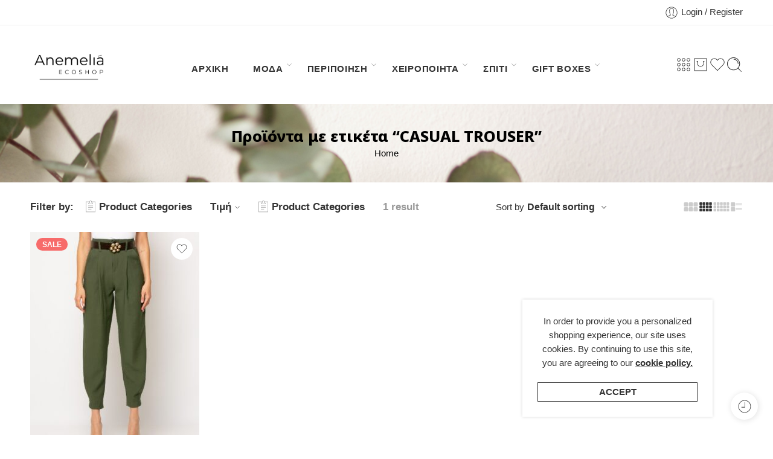

--- FILE ---
content_type: text/html; charset=UTF-8
request_url: https://anemeliaecoshop.gr/product-tag/casual-trouser/
body_size: 43661
content:
<!DOCTYPE html><html lang="el"><head><meta charset="UTF-8" /><meta http-equiv="X-UA-Compatible" content="IE=Edge" /><meta name="viewport" content="width=device-width, initial-scale=1.0, maximum-scale=1.0, user-scalable=0" /><link rel="profile" href="http://gmpg.org/xfn/11" /><link rel="pingback" href="https://anemeliaecoshop.gr/xmlrpc.php" /><link rel="shortcut icon" href="https://anemeliaecoshop.gr/wp-content/uploads/2025/03/cropped-A5.png" /><meta name='robots' content='index, follow, max-image-preview:large, max-snippet:-1, max-video-preview:-1' /><style>img:is([sizes="auto" i], [sizes^="auto," i]) { contain-intrinsic-size: 3000px 1500px }</style><title>CASUAL TROUSER Αρχεία - Anemelia ECOSHOP</title><link rel="canonical" href="https://anemeliaecoshop.gr/product-tag/casual-trouser/" /><meta property="og:locale" content="el_GR" /><meta property="og:type" content="article" /><meta property="og:title" content="CASUAL TROUSER Αρχεία - Anemelia ECOSHOP" /><meta property="og:url" content="https://anemeliaecoshop.gr/product-tag/casual-trouser/" /><meta property="og:site_name" content="Anemelia ECOSHOP" /><meta name="twitter:card" content="summary_large_image" /> <script type="application/ld+json" class="yoast-schema-graph">{"@context":"https://schema.org","@graph":[{"@type":"CollectionPage","@id":"https://anemeliaecoshop.gr/product-tag/casual-trouser/","url":"https://anemeliaecoshop.gr/product-tag/casual-trouser/","name":"CASUAL TROUSER Αρχεία - Anemelia ECOSHOP","isPartOf":{"@id":"https://anemeliaecoshop.gr/#website"},"primaryImageOfPage":{"@id":"https://anemeliaecoshop.gr/product-tag/casual-trouser/#primaryimage"},"image":{"@id":"https://anemeliaecoshop.gr/product-tag/casual-trouser/#primaryimage"},"thumbnailUrl":"https://anemeliaecoshop.gr/wp-content/uploads/2023/01/panteloni-psilomeso-2.jpg","breadcrumb":{"@id":"https://anemeliaecoshop.gr/product-tag/casual-trouser/#breadcrumb"},"inLanguage":"el"},{"@type":"ImageObject","inLanguage":"el","@id":"https://anemeliaecoshop.gr/product-tag/casual-trouser/#primaryimage","url":"https://anemeliaecoshop.gr/wp-content/uploads/2023/01/panteloni-psilomeso-2.jpg","contentUrl":"https://anemeliaecoshop.gr/wp-content/uploads/2023/01/panteloni-psilomeso-2.jpg","width":960,"height":1200},{"@type":"BreadcrumbList","@id":"https://anemeliaecoshop.gr/product-tag/casual-trouser/#breadcrumb","itemListElement":[{"@type":"ListItem","position":1,"name":"Αρχική","item":"https://anemeliaecoshop.gr/"},{"@type":"ListItem","position":2,"name":"CASUAL TROUSER"}]},{"@type":"WebSite","@id":"https://anemeliaecoshop.gr/#website","url":"https://anemeliaecoshop.gr/","name":"Anemelia ECOSHOP","description":"Κατάστημα φυσικών &amp; βιολογικών προϊόντων περιποίησης - Οικολογικός ρουχισμός - Χειροποίητο κόσμημα","publisher":{"@id":"https://anemeliaecoshop.gr/#organization"},"potentialAction":[{"@type":"SearchAction","target":{"@type":"EntryPoint","urlTemplate":"https://anemeliaecoshop.gr/?s={search_term_string}"},"query-input":{"@type":"PropertyValueSpecification","valueRequired":true,"valueName":"search_term_string"}}],"inLanguage":"el"},{"@type":"Organization","@id":"https://anemeliaecoshop.gr/#organization","name":"Anemelia ECOSHOP","url":"https://anemeliaecoshop.gr/","logo":{"@type":"ImageObject","inLanguage":"el","@id":"https://anemeliaecoshop.gr/#/schema/logo/image/","url":"https://anemeliaecoshop.gr/wp-content/uploads/2020/06/Anemelia_final_inst.png","contentUrl":"https://anemeliaecoshop.gr/wp-content/uploads/2020/06/Anemelia_final_inst.png","width":1080,"height":1080,"caption":"Anemelia ECOSHOP"},"image":{"@id":"https://anemeliaecoshop.gr/#/schema/logo/image/"},"sameAs":["https://www.facebook.com/anemeliaeco/","https://www.instagram.com/anemelia_ecoshop/","https://gr.pinterest.com/Anemeliaecoshop/"]}]}</script> <link rel='dns-prefetch' href='//capi-automation.s3.us-east-2.amazonaws.com' /><link rel='dns-prefetch' href='//fonts.googleapis.com' /><link rel="alternate" type="application/rss+xml" title="Ροή RSS &raquo; Anemelia ECOSHOP" href="https://anemeliaecoshop.gr/feed/" /><link rel="alternate" type="application/rss+xml" title="Ροή Σχολίων &raquo; Anemelia ECOSHOP" href="https://anemeliaecoshop.gr/comments/feed/" /><link rel="preload" href="//anemeliaecoshop.gr/wp-content/themes/elessi-theme/assets/minify-font-icons/font-nasa-icons/nasa-font.woff" as="font" type="font/woff" crossorigin /><link rel="preload" href="//anemeliaecoshop.gr/wp-content/themes/elessi-theme/assets/minify-font-icons/font-pe-icon-7-stroke/Pe-icon-7-stroke.woff" as="font" type="font/woff" crossorigin /><link rel="preload" href="//anemeliaecoshop.gr/wp-content/themes/elessi-theme/assets/minify-font-icons/font-awesome-4.7.0/fontawesome-webfont.woff2" as="font" type="font/woff2" crossorigin /><link rel="preload" href="//anemeliaecoshop.gr/wp-content/themes/elessi-theme/assets/minify-font-icons/font-awesome-4.7.0/fontawesome-webfont.woff" as="font" type="font/woff" crossorigin /><link rel="alternate" type="application/rss+xml" title="Ροή για Anemelia ECOSHOP &raquo; CASUAL TROUSER Ετικέτα" href="https://anemeliaecoshop.gr/product-tag/casual-trouser/feed/" /> <script defer src="[data-uri]"></script> <!-- <link rel='stylesheet' id='wdp_cart-summary-css' href='https://anemeliaecoshop.gr/wp-content/cache/autoptimize/autoptimize_single_a859ff567c1f3ebab950d08c9f5fc5c9.php?ver=4.10.5' type='text/css' media='all' /> -->
<link rel="stylesheet" type="text/css" href="//anemeliaecoshop.gr/wp-content/cache/wpfc-minified/eiurnnd0/dqv0.css" media="all"/><style id='wp-emoji-styles-inline-css' type='text/css'>img.wp-smiley, img.emoji {
display: inline !important;
border: none !important;
box-shadow: none !important;
height: 1em !important;
width: 1em !important;
margin: 0 0.07em !important;
vertical-align: -0.1em !important;
background: none !important;
padding: 0 !important;
}</style><style id='classic-theme-styles-inline-css' type='text/css'>/*! This file is auto-generated */
.wp-block-button__link{color:#fff;background-color:#32373c;border-radius:9999px;box-shadow:none;text-decoration:none;padding:calc(.667em + 2px) calc(1.333em + 2px);font-size:1.125em}.wp-block-file__button{background:#32373c;color:#fff;text-decoration:none}</style><style id='global-styles-inline-css' type='text/css'>:root{--wp--preset--aspect-ratio--square: 1;--wp--preset--aspect-ratio--4-3: 4/3;--wp--preset--aspect-ratio--3-4: 3/4;--wp--preset--aspect-ratio--3-2: 3/2;--wp--preset--aspect-ratio--2-3: 2/3;--wp--preset--aspect-ratio--16-9: 16/9;--wp--preset--aspect-ratio--9-16: 9/16;--wp--preset--color--black: #000000;--wp--preset--color--cyan-bluish-gray: #abb8c3;--wp--preset--color--white: #ffffff;--wp--preset--color--pale-pink: #f78da7;--wp--preset--color--vivid-red: #cf2e2e;--wp--preset--color--luminous-vivid-orange: #ff6900;--wp--preset--color--luminous-vivid-amber: #fcb900;--wp--preset--color--light-green-cyan: #7bdcb5;--wp--preset--color--vivid-green-cyan: #00d084;--wp--preset--color--pale-cyan-blue: #8ed1fc;--wp--preset--color--vivid-cyan-blue: #0693e3;--wp--preset--color--vivid-purple: #9b51e0;--wp--preset--gradient--vivid-cyan-blue-to-vivid-purple: linear-gradient(135deg,rgba(6,147,227,1) 0%,rgb(155,81,224) 100%);--wp--preset--gradient--light-green-cyan-to-vivid-green-cyan: linear-gradient(135deg,rgb(122,220,180) 0%,rgb(0,208,130) 100%);--wp--preset--gradient--luminous-vivid-amber-to-luminous-vivid-orange: linear-gradient(135deg,rgba(252,185,0,1) 0%,rgba(255,105,0,1) 100%);--wp--preset--gradient--luminous-vivid-orange-to-vivid-red: linear-gradient(135deg,rgba(255,105,0,1) 0%,rgb(207,46,46) 100%);--wp--preset--gradient--very-light-gray-to-cyan-bluish-gray: linear-gradient(135deg,rgb(238,238,238) 0%,rgb(169,184,195) 100%);--wp--preset--gradient--cool-to-warm-spectrum: linear-gradient(135deg,rgb(74,234,220) 0%,rgb(151,120,209) 20%,rgb(207,42,186) 40%,rgb(238,44,130) 60%,rgb(251,105,98) 80%,rgb(254,248,76) 100%);--wp--preset--gradient--blush-light-purple: linear-gradient(135deg,rgb(255,206,236) 0%,rgb(152,150,240) 100%);--wp--preset--gradient--blush-bordeaux: linear-gradient(135deg,rgb(254,205,165) 0%,rgb(254,45,45) 50%,rgb(107,0,62) 100%);--wp--preset--gradient--luminous-dusk: linear-gradient(135deg,rgb(255,203,112) 0%,rgb(199,81,192) 50%,rgb(65,88,208) 100%);--wp--preset--gradient--pale-ocean: linear-gradient(135deg,rgb(255,245,203) 0%,rgb(182,227,212) 50%,rgb(51,167,181) 100%);--wp--preset--gradient--electric-grass: linear-gradient(135deg,rgb(202,248,128) 0%,rgb(113,206,126) 100%);--wp--preset--gradient--midnight: linear-gradient(135deg,rgb(2,3,129) 0%,rgb(40,116,252) 100%);--wp--preset--font-size--small: 13px;--wp--preset--font-size--medium: 20px;--wp--preset--font-size--large: 36px;--wp--preset--font-size--x-large: 42px;--wp--preset--spacing--20: 0.44rem;--wp--preset--spacing--30: 0.67rem;--wp--preset--spacing--40: 1rem;--wp--preset--spacing--50: 1.5rem;--wp--preset--spacing--60: 2.25rem;--wp--preset--spacing--70: 3.38rem;--wp--preset--spacing--80: 5.06rem;--wp--preset--shadow--natural: 6px 6px 9px rgba(0, 0, 0, 0.2);--wp--preset--shadow--deep: 12px 12px 50px rgba(0, 0, 0, 0.4);--wp--preset--shadow--sharp: 6px 6px 0px rgba(0, 0, 0, 0.2);--wp--preset--shadow--outlined: 6px 6px 0px -3px rgba(255, 255, 255, 1), 6px 6px rgba(0, 0, 0, 1);--wp--preset--shadow--crisp: 6px 6px 0px rgba(0, 0, 0, 1);}:where(.is-layout-flex){gap: 0.5em;}:where(.is-layout-grid){gap: 0.5em;}body .is-layout-flex{display: flex;}.is-layout-flex{flex-wrap: wrap;align-items: center;}.is-layout-flex > :is(*, div){margin: 0;}body .is-layout-grid{display: grid;}.is-layout-grid > :is(*, div){margin: 0;}:where(.wp-block-columns.is-layout-flex){gap: 2em;}:where(.wp-block-columns.is-layout-grid){gap: 2em;}:where(.wp-block-post-template.is-layout-flex){gap: 1.25em;}:where(.wp-block-post-template.is-layout-grid){gap: 1.25em;}.has-black-color{color: var(--wp--preset--color--black) !important;}.has-cyan-bluish-gray-color{color: var(--wp--preset--color--cyan-bluish-gray) !important;}.has-white-color{color: var(--wp--preset--color--white) !important;}.has-pale-pink-color{color: var(--wp--preset--color--pale-pink) !important;}.has-vivid-red-color{color: var(--wp--preset--color--vivid-red) !important;}.has-luminous-vivid-orange-color{color: var(--wp--preset--color--luminous-vivid-orange) !important;}.has-luminous-vivid-amber-color{color: var(--wp--preset--color--luminous-vivid-amber) !important;}.has-light-green-cyan-color{color: var(--wp--preset--color--light-green-cyan) !important;}.has-vivid-green-cyan-color{color: var(--wp--preset--color--vivid-green-cyan) !important;}.has-pale-cyan-blue-color{color: var(--wp--preset--color--pale-cyan-blue) !important;}.has-vivid-cyan-blue-color{color: var(--wp--preset--color--vivid-cyan-blue) !important;}.has-vivid-purple-color{color: var(--wp--preset--color--vivid-purple) !important;}.has-black-background-color{background-color: var(--wp--preset--color--black) !important;}.has-cyan-bluish-gray-background-color{background-color: var(--wp--preset--color--cyan-bluish-gray) !important;}.has-white-background-color{background-color: var(--wp--preset--color--white) !important;}.has-pale-pink-background-color{background-color: var(--wp--preset--color--pale-pink) !important;}.has-vivid-red-background-color{background-color: var(--wp--preset--color--vivid-red) !important;}.has-luminous-vivid-orange-background-color{background-color: var(--wp--preset--color--luminous-vivid-orange) !important;}.has-luminous-vivid-amber-background-color{background-color: var(--wp--preset--color--luminous-vivid-amber) !important;}.has-light-green-cyan-background-color{background-color: var(--wp--preset--color--light-green-cyan) !important;}.has-vivid-green-cyan-background-color{background-color: var(--wp--preset--color--vivid-green-cyan) !important;}.has-pale-cyan-blue-background-color{background-color: var(--wp--preset--color--pale-cyan-blue) !important;}.has-vivid-cyan-blue-background-color{background-color: var(--wp--preset--color--vivid-cyan-blue) !important;}.has-vivid-purple-background-color{background-color: var(--wp--preset--color--vivid-purple) !important;}.has-black-border-color{border-color: var(--wp--preset--color--black) !important;}.has-cyan-bluish-gray-border-color{border-color: var(--wp--preset--color--cyan-bluish-gray) !important;}.has-white-border-color{border-color: var(--wp--preset--color--white) !important;}.has-pale-pink-border-color{border-color: var(--wp--preset--color--pale-pink) !important;}.has-vivid-red-border-color{border-color: var(--wp--preset--color--vivid-red) !important;}.has-luminous-vivid-orange-border-color{border-color: var(--wp--preset--color--luminous-vivid-orange) !important;}.has-luminous-vivid-amber-border-color{border-color: var(--wp--preset--color--luminous-vivid-amber) !important;}.has-light-green-cyan-border-color{border-color: var(--wp--preset--color--light-green-cyan) !important;}.has-vivid-green-cyan-border-color{border-color: var(--wp--preset--color--vivid-green-cyan) !important;}.has-pale-cyan-blue-border-color{border-color: var(--wp--preset--color--pale-cyan-blue) !important;}.has-vivid-cyan-blue-border-color{border-color: var(--wp--preset--color--vivid-cyan-blue) !important;}.has-vivid-purple-border-color{border-color: var(--wp--preset--color--vivid-purple) !important;}.has-vivid-cyan-blue-to-vivid-purple-gradient-background{background: var(--wp--preset--gradient--vivid-cyan-blue-to-vivid-purple) !important;}.has-light-green-cyan-to-vivid-green-cyan-gradient-background{background: var(--wp--preset--gradient--light-green-cyan-to-vivid-green-cyan) !important;}.has-luminous-vivid-amber-to-luminous-vivid-orange-gradient-background{background: var(--wp--preset--gradient--luminous-vivid-amber-to-luminous-vivid-orange) !important;}.has-luminous-vivid-orange-to-vivid-red-gradient-background{background: var(--wp--preset--gradient--luminous-vivid-orange-to-vivid-red) !important;}.has-very-light-gray-to-cyan-bluish-gray-gradient-background{background: var(--wp--preset--gradient--very-light-gray-to-cyan-bluish-gray) !important;}.has-cool-to-warm-spectrum-gradient-background{background: var(--wp--preset--gradient--cool-to-warm-spectrum) !important;}.has-blush-light-purple-gradient-background{background: var(--wp--preset--gradient--blush-light-purple) !important;}.has-blush-bordeaux-gradient-background{background: var(--wp--preset--gradient--blush-bordeaux) !important;}.has-luminous-dusk-gradient-background{background: var(--wp--preset--gradient--luminous-dusk) !important;}.has-pale-ocean-gradient-background{background: var(--wp--preset--gradient--pale-ocean) !important;}.has-electric-grass-gradient-background{background: var(--wp--preset--gradient--electric-grass) !important;}.has-midnight-gradient-background{background: var(--wp--preset--gradient--midnight) !important;}.has-small-font-size{font-size: var(--wp--preset--font-size--small) !important;}.has-medium-font-size{font-size: var(--wp--preset--font-size--medium) !important;}.has-large-font-size{font-size: var(--wp--preset--font-size--large) !important;}.has-x-large-font-size{font-size: var(--wp--preset--font-size--x-large) !important;}
:where(.wp-block-post-template.is-layout-flex){gap: 1.25em;}:where(.wp-block-post-template.is-layout-grid){gap: 1.25em;}
:where(.wp-block-columns.is-layout-flex){gap: 2em;}:where(.wp-block-columns.is-layout-grid){gap: 2em;}
:root :where(.wp-block-pullquote){font-size: 1.5em;line-height: 1.6;}</style><style id='woocommerce-inline-inline-css' type='text/css'>.woocommerce form .form-row .required { visibility: visible; }</style><!-- <link rel='stylesheet' id='woo-variation-swatches-css' href='https://anemeliaecoshop.gr/wp-content/plugins/woo-variation-swatches/assets/css/frontend.min.css?ver=1757763119' type='text/css' media='all' /> -->
<link rel="stylesheet" type="text/css" href="//anemeliaecoshop.gr/wp-content/cache/wpfc-minified/79rszrbm/8h8kw.css" media="all"/><style id='woo-variation-swatches-inline-css' type='text/css'>:root {
--wvs-tick:url("data:image/svg+xml;utf8,%3Csvg filter='drop-shadow(0px 0px 2px rgb(0 0 0 / .8))' xmlns='http://www.w3.org/2000/svg'  viewBox='0 0 30 30'%3E%3Cpath fill='none' stroke='%23ffffff' stroke-linecap='round' stroke-linejoin='round' stroke-width='4' d='M4 16L11 23 27 7'/%3E%3C/svg%3E");
--wvs-cross:url("data:image/svg+xml;utf8,%3Csvg filter='drop-shadow(0px 0px 5px rgb(255 255 255 / .6))' xmlns='http://www.w3.org/2000/svg' width='72px' height='72px' viewBox='0 0 24 24'%3E%3Cpath fill='none' stroke='%23ff0000' stroke-linecap='round' stroke-width='0.6' d='M5 5L19 19M19 5L5 19'/%3E%3C/svg%3E");
--wvs-single-product-item-width:30px;
--wvs-single-product-item-height:30px;
--wvs-single-product-item-font-size:16px}</style><!-- <link rel='stylesheet' id='brands-styles-css' href='https://anemeliaecoshop.gr/wp-content/cache/autoptimize/autoptimize_single_48d56016b20f151be4f24ba6d0eb1be4.php?ver=10.3.7' type='text/css' media='all' /> --><!-- <link rel='stylesheet' id='elessi-fonts-icons-css' href='https://anemeliaecoshop.gr/wp-content/themes/elessi-theme/assets/minify-font-icons/fonts.min.css?ver=6.7.4' type='text/css' media='all' /> --><!-- <link rel='stylesheet' id='elessi-font-awesome-6-free-css' href='https://anemeliaecoshop.gr/wp-content/themes/elessi-theme/assets/font-awesome-6/css/font-awesome.min.css?ver=6.7.4' type='text/css' media='all' /> --><!-- <link rel='stylesheet' id='photoswipe-css' href='https://anemeliaecoshop.gr/wp-content/plugins/woocommerce/assets/css/photoswipe/photoswipe.min.css?ver=10.3.7' type='text/css' media='all' /> --><!-- <link rel='stylesheet' id='photoswipe-default-skin-css' href='https://anemeliaecoshop.gr/wp-content/plugins/woocommerce/assets/css/photoswipe/default-skin/default-skin.min.css?ver=10.3.7' type='text/css' media='all' /> -->
<link rel="stylesheet" type="text/css" href="//anemeliaecoshop.gr/wp-content/cache/wpfc-minified/qvhcsqa8/hue08.css" media="all"/><link rel='stylesheet' id='nasa-fonts-css' href='https://fonts.googleapis.com/css?family=Noto+Sans%3A300%2C300italic%2C400%2C400italic%2C500%2C500italic%2C600%2C600italic%2C700%2C700italic%2C800%2C800italic%2C900%2C900italic&#038;subset=latin%2Cgreek%2Cgreek-ext&#038;display=swap&#038;ver=6.7.4' type='text/css' media='all' /><!-- <link rel='stylesheet' id='pwb-styles-frontend-css' href='https://anemeliaecoshop.gr/wp-content/cache/autoptimize/autoptimize_single_948a84da690ea4880246a305fa299fd7.php?ver=3.6.8' type='text/css' media='all' /> --><!-- <link rel='stylesheet' id='elessi-style-css' href='https://anemeliaecoshop.gr/wp-content/cache/autoptimize/autoptimize_single_7e8a25ab07caa9833f74892307c1ebd9.php?ver=6.7.4' type='text/css' media='all' /> --><!-- <link rel='stylesheet' id='elessi-child-style-css' href='https://anemeliaecoshop.gr/wp-content/themes/elessi-theme-child/style.css?ver=6.7.4' type='text/css' media='all' /> --><!-- <link rel='stylesheet' id='e-animations-css' href='https://anemeliaecoshop.gr/wp-content/themes/elessi-theme/assets/css/animate.min.css' type='text/css' media='all' /> --><!-- <link rel='stylesheet' id='elessi-style-large-css' href='https://anemeliaecoshop.gr/wp-content/cache/autoptimize/autoptimize_single_297794bab1d3f075c0d0f796a50ab304.php' type='text/css' media='all' /> --><!-- <link rel='stylesheet' id='elessi-loop-product-css' href='https://anemeliaecoshop.gr/wp-content/cache/autoptimize/autoptimize_single_4e9207d8a2bfd0b9784a0c35d6b74778.php' type='text/css' media='all' /> --><!-- <link rel='stylesheet' id='elessi-style-products-list-css' href='https://anemeliaecoshop.gr/wp-content/cache/autoptimize/autoptimize_single_0c191800a402dbedbc287e31624de490.php' type='text/css' media='all' /> --><!-- <link rel='stylesheet' id='elessi-style-archive-products-css' href='https://anemeliaecoshop.gr/wp-content/cache/autoptimize/autoptimize_single_4ae22d4b8c9563546974b3e3471daedd.php' type='text/css' media='all' /> --><!-- <link rel='stylesheet' id='nasa-sc-woo-css' href='https://anemeliaecoshop.gr/wp-content/cache/autoptimize/autoptimize_single_2a4bc711ec433803ac44063b7db79ca4.php' type='text/css' media='all' /> --><!-- <link rel='stylesheet' id='nasa-sc-css' href='https://anemeliaecoshop.gr/wp-content/cache/autoptimize/autoptimize_single_8e23dd7fe35f56997627626eb16a5965.php' type='text/css' media='all' /> --><!-- <link rel='stylesheet' id='elessi-style-dynamic-css' href='https://anemeliaecoshop.gr/wp-content/cache/autoptimize/autoptimize_single_75273b48afde13f3a5a0d00586f3cd4c.php?ver=1768172932' type='text/css' media='all' /> --><!-- <link rel='stylesheet' id='wdp_pricing-table-css' href='https://anemeliaecoshop.gr/wp-content/cache/autoptimize/autoptimize_single_af524b3d1f5a620c61504c182d5ab203.php?ver=4.10.5' type='text/css' media='all' /> --><!-- <link rel='stylesheet' id='wdp_deals-table-css' href='https://anemeliaecoshop.gr/wp-content/cache/autoptimize/autoptimize_single_437f99672f64a70fc0e644107d123531.php?ver=4.10.5' type='text/css' media='all' /> -->
<link rel="stylesheet" type="text/css" href="//anemeliaecoshop.gr/wp-content/cache/wpfc-minified/jzf3ht65/2l3x3.css" media="all"/> <script type="text/template" id="tmpl-variation-template"><div class="woocommerce-variation-description">{{{ data.variation.variation_description }}}</div>
<div class="woocommerce-variation-price">{{{ data.variation.price_html }}}</div>
<div class="woocommerce-variation-availability">{{{ data.variation.availability_html }}}</div></script> <script type="text/template" id="tmpl-unavailable-variation-template"><p role="alert">Λυπούμαστε, αυτό το προϊόν δεν είναι διαθέσιμο. Παρακαλούμε, επιλέξτε έναν διαφορετικό συνδυασμό.</p></script> <script src='//anemeliaecoshop.gr/wp-content/cache/wpfc-minified/etfnjwxk/8h8kw.js' type="text/javascript"></script>
<!-- <script type="text/javascript" src="https://anemeliaecoshop.gr/wp-includes/js/jquery/jquery.min.js?ver=3.7.1" id="jquery-core-js"></script> --> <!-- <script defer type="text/javascript" src="https://anemeliaecoshop.gr/wp-includes/js/jquery/jquery-migrate.min.js?ver=3.4.1" id="jquery-migrate-js"></script> --> <!-- <script defer type="text/javascript" src="https://anemeliaecoshop.gr/wp-content/plugins/woocommerce/assets/js/jquery-blockui/jquery.blockUI.min.js?ver=2.7.0-wc.10.3.7" id="wc-jquery-blockui-js" data-wp-strategy="defer"></script> --> <!-- <script defer type="text/javascript" src="https://anemeliaecoshop.gr/wp-content/plugins/woocommerce/assets/js/js-cookie/js.cookie.min.js?ver=2.1.4-wc.10.3.7" id="wc-js-cookie-js" data-wp-strategy="defer"></script> --> <script defer id="woocommerce-js-extra" src="[data-uri]"></script> <script src='//anemeliaecoshop.gr/wp-content/cache/wpfc-minified/l0yofpa4/8h8kw.js' type="text/javascript"></script>
<!-- <script defer type="text/javascript" src="https://anemeliaecoshop.gr/wp-content/plugins/woocommerce/assets/js/frontend/woocommerce.min.js?ver=10.3.7" id="woocommerce-js" data-wp-strategy="defer"></script> --> <script defer id="wc-country-select-js-extra" src="[data-uri]"></script> <script src='//anemeliaecoshop.gr/wp-content/cache/wpfc-minified/d4a3d00l/8h8kw.js' type="text/javascript"></script>
<!-- <script defer type="text/javascript" src="https://anemeliaecoshop.gr/wp-content/plugins/woocommerce/assets/js/frontend/country-select.min.js?ver=10.3.7" id="wc-country-select-js" data-wp-strategy="defer"></script> --> <script defer id="wc-address-i18n-js-extra" src="[data-uri]"></script> <script src='//anemeliaecoshop.gr/wp-content/cache/wpfc-minified/46ilu8w/8h8kw.js' type="text/javascript"></script>
<!-- <script defer type="text/javascript" src="https://anemeliaecoshop.gr/wp-content/plugins/woocommerce/assets/js/frontend/address-i18n.min.js?ver=10.3.7" id="wc-address-i18n-js" data-wp-strategy="defer"></script> --> <script defer id="wc-add-to-cart-js-extra" src="[data-uri]"></script> <script src='//anemeliaecoshop.gr/wp-content/cache/wpfc-minified/8xpz4x5j/8h8kw.js' type="text/javascript"></script>
<!-- <script type="text/javascript" src="https://anemeliaecoshop.gr/wp-content/plugins/woocommerce/assets/js/frontend/add-to-cart.min.js?ver=10.3.7" id="wc-add-to-cart-js" defer="defer" data-wp-strategy="defer"></script> --> <!-- <script defer type="text/javascript" src="https://anemeliaecoshop.gr/wp-includes/js/underscore.min.js?ver=1.13.7" id="underscore-js"></script> --> <script defer id="wp-util-js-extra" src="[data-uri]"></script> <script src='//anemeliaecoshop.gr/wp-content/cache/wpfc-minified/8auih4ck/8h8kw.js' type="text/javascript"></script>
<!-- <script defer type="text/javascript" src="https://anemeliaecoshop.gr/wp-includes/js/wp-util.min.js?ver=6.7.4" id="wp-util-js"></script> --> <!-- <script type="text/javascript" src="https://anemeliaecoshop.gr/wp-content/plugins/woocommerce/assets/js/photoswipe/photoswipe.min.js?ver=4.1.1-wc.10.3.7" id="wc-photoswipe-js" defer="defer" data-wp-strategy="defer"></script> --> <!-- <script type="text/javascript" src="https://anemeliaecoshop.gr/wp-content/plugins/woocommerce/assets/js/photoswipe/photoswipe-ui-default.min.js?ver=4.1.1-wc.10.3.7" id="wc-photoswipe-ui-default-js" defer="defer" data-wp-strategy="defer"></script> --> <!-- <script type="text/javascript" src="https://anemeliaecoshop.gr/wp-content/plugins/woocommerce/assets/js/jquery-cookie/jquery.cookie.min.js?ver=1.4.1-wc.10.3.7" id="wc-jquery-cookie-js" defer="defer" data-wp-strategy="defer"></script> --> <script defer id="wc-cart-fragments-js-extra" src="[data-uri]"></script> <script src='//anemeliaecoshop.gr/wp-content/cache/wpfc-minified/6kleexcs/8h8kw.js' type="text/javascript"></script>
<!-- <script type="text/javascript" src="https://anemeliaecoshop.gr/wp-content/plugins/woocommerce/assets/js/frontend/cart-fragments.min.js?ver=10.3.7" id="wc-cart-fragments-js" defer="defer" data-wp-strategy="defer"></script> --> <script defer id="wc-add-to-cart-variation-js-extra" src="[data-uri]"></script> <script src='//anemeliaecoshop.gr/wp-content/cache/wpfc-minified/9j33kdjb/8h8kw.js' type="text/javascript"></script>
<!-- <script type="text/javascript" src="https://anemeliaecoshop.gr/wp-content/plugins/woocommerce/assets/js/frontend/add-to-cart-variation.min.js?ver=10.3.7" id="wc-add-to-cart-variation-js" defer="defer" data-wp-strategy="defer"></script> --> <script defer src="data:text/javascript;base64,"></script><link rel="https://api.w.org/" href="https://anemeliaecoshop.gr/wp-json/" /><link rel="alternate" title="JSON" type="application/json" href="https://anemeliaecoshop.gr/wp-json/wp/v2/product_tag/2028" /><link rel="EditURI" type="application/rsd+xml" title="RSD" href="https://anemeliaecoshop.gr/xmlrpc.php?rsd" /><meta name="generator" content="WordPress 6.7.4" /><meta name="generator" content="WooCommerce 10.3.7" />  <script defer src="https://www.googletagmanager.com/gtag/js?id=G-YKVY3WL4WV"></script> <script defer src="[data-uri]"></script>  <noscript><style>.woocommerce-product-gallery{ opacity: 1 !important; }</style></noscript><style type="text/css">.recentcomments a{display:inline !important;padding:0 !important;margin:0 !important;}</style><style type="text/css">.wdp_bulk_table_content .wdp_pricing_table_caption { color: #6d6d6d ! important} .wdp_bulk_table_content table thead td { color: #6d6d6d ! important} .wdp_bulk_table_content table thead td { background-color: #efefef ! important} .wdp_bulk_table_content table thead td { higlight_background_color-color: #efefef ! important} .wdp_bulk_table_content table thead td { higlight_text_color: #6d6d6d ! important} .wdp_bulk_table_content table tbody td { color: #6d6d6d ! important} .wdp_bulk_table_content table tbody td { background-color: #ffffff ! important} .wdp_bulk_table_content .wdp_pricing_table_footer { color: #6d6d6d ! important}</style> <script defer src="[data-uri]"></script>  <script defer src="[data-uri]"></script> <meta name="generator" content="Powered by WPBakery Page Builder - drag and drop page builder for WordPress."/><meta name="generator" content="Powered by Slider Revolution 6.7.37 - responsive, Mobile-Friendly Slider Plugin for WordPress with comfortable drag and drop interface." /><link rel="icon" href="https://anemeliaecoshop.gr/wp-content/uploads/2025/03/cropped-A5-32x32.png" sizes="32x32" /><link rel="icon" href="https://anemeliaecoshop.gr/wp-content/uploads/2025/03/cropped-A5-192x192.png" sizes="192x192" /><link rel="apple-touch-icon" href="https://anemeliaecoshop.gr/wp-content/uploads/2025/03/cropped-A5-180x180.png" /><meta name="msapplication-TileImage" content="https://anemeliaecoshop.gr/wp-content/uploads/2025/03/cropped-A5-270x270.png" /><style type="text/css" id="wp-custom-css">.nav-wrapper .root-item > a {
letter-spacing: 0.05em;
}
.nav-wrapper .root-item > a {
padding: 30px 0px 15px 0;
}
title {
font-size: 200%;
}
.bread .breadcrumb-row h2 {
font-size: 145%;
}</style><noscript><style>.wpb_animate_when_almost_visible { opacity: 1; }</style></noscript></head><body class="archive tax-product_tag term-casual-trouser term-2028 theme-elessi-theme nasa-core-actived nasa-woo-actived woocommerce woocommerce-page woocommerce-no-js woo-variation-swatches wvs-behavior-blur wvs-theme-elessi-theme-child wvs-show-label wvs-tooltip antialiased group-blog nasa-quickview-on nasa-enable-wow nasa-image-round wpb-js-composer js-comp-ver-8.6.1 vc_responsive"><div id="nasa-before-load"><div class="nasa-loader"></div></div><div id="wrapper"><header id="header-content" class="site-header nasa-header-sticky-wrap ns-has-topbar"><div class="header-wrapper header-type-1 nasa-header-sticky"><div class="nasa-topbar-wrap hide-for-mobile"><div id="top-bar" class="top-bar"><div class="row"><div class="large-12 columns"><div class="left-text left rtl-right"></div><div class="right-text nasa-hide-for-mobile right rtl-left"><div class="topbar-menu-container"><ul class="nasa-menus-account"><li class="menu-item"><a class="nasa-login-register-ajax inline-block" data-enable="1" href="https://anemeliaecoshop.gr/myaccount/" title="Login / Register"><svg width="24" height="24" viewBox="0 0 32 32" fill="currentColor"><path d="M16 3.205c-7.067 0-12.795 5.728-12.795 12.795s5.728 12.795 12.795 12.795 12.795-5.728 12.795-12.795c0-7.067-5.728-12.795-12.795-12.795zM16 4.271c6.467 0 11.729 5.261 11.729 11.729 0 2.845-1.019 5.457-2.711 7.49-1.169-0.488-3.93-1.446-5.638-1.951-0.146-0.046-0.169-0.053-0.169-0.66 0-0.501 0.206-1.005 0.407-1.432 0.218-0.464 0.476-1.244 0.569-1.944 0.259-0.301 0.612-0.895 0.839-2.026 0.199-0.997 0.106-1.36-0.026-1.7-0.014-0.036-0.028-0.071-0.039-0.107-0.050-0.234 0.019-1.448 0.189-2.391 0.118-0.647-0.030-2.022-0.921-3.159-0.562-0.719-1.638-1.601-3.603-1.724l-1.078 0.001c-1.932 0.122-3.008 1.004-3.57 1.723-0.89 1.137-1.038 2.513-0.92 3.159 0.172 0.943 0.239 2.157 0.191 2.387-0.010 0.040-0.025 0.075-0.040 0.111-0.131 0.341-0.225 0.703-0.025 1.7 0.226 1.131 0.579 1.725 0.839 2.026 0.092 0.7 0.35 1.48 0.569 1.944 0.159 0.339 0.234 0.801 0.234 1.454 0 0.607-0.023 0.614-0.159 0.657-1.767 0.522-4.579 1.538-5.628 1.997-1.725-2.042-2.768-4.679-2.768-7.555 0-6.467 5.261-11.729 11.729-11.729zM7.811 24.386c1.201-0.49 3.594-1.344 5.167-1.808 0.914-0.288 0.914-1.058 0.914-1.677 0-0.513-0.035-1.269-0.335-1.908-0.206-0.438-0.442-1.189-0.494-1.776-0.011-0.137-0.076-0.265-0.18-0.355-0.151-0.132-0.458-0.616-0.654-1.593-0.155-0.773-0.089-0.942-0.026-1.106 0.027-0.070 0.053-0.139 0.074-0.216 0.128-0.468-0.015-2.005-0.17-2.858-0.068-0.371 0.018-1.424 0.711-2.311 0.622-0.795 1.563-1.238 2.764-1.315l1.011-0.001c1.233 0.078 2.174 0.521 2.797 1.316 0.694 0.887 0.778 1.94 0.71 2.312-0.154 0.852-0.298 2.39-0.17 2.857 0.022 0.078 0.047 0.147 0.074 0.217 0.064 0.163 0.129 0.333-0.025 1.106-0.196 0.977-0.504 1.461-0.655 1.593-0.103 0.091-0.168 0.218-0.18 0.355-0.051 0.588-0.286 1.338-0.492 1.776-0.236 0.502-0.508 1.171-0.508 1.886 0 0.619 0 1.389 0.924 1.68 1.505 0.445 3.91 1.271 5.18 1.77-2.121 2.1-5.035 3.4-8.248 3.4-3.183 0-6.073-1.277-8.188-3.342z"/></svg>&nbsp;<span class="nasa-login-title">Login / Register</span></a></li></ul></div></div></div></div></div><div class="nasa-hide-for-mobile"> <a class="nasa-icon-toggle" href="javascript:void(0);" rel="nofollow"> <svg class="nasa-topbar-up" width="26" height="26" viewBox="0 0 32 32"> <path d="M16.767 12.809l-0.754-0.754-6.035 6.035 0.754 0.754 5.281-5.281 5.256 5.256 0.754-0.754-3.013-3.013z" fill="currentColor" /> </svg> <svg class="nasa-topbar-down" width="26" height="26" viewBox="0 0 32 32"> <path d="M15.233 19.175l0.754 0.754 6.035-6.035-0.754-0.754-5.281 5.281-5.256-5.256-0.754 0.754 3.013 3.013z" fill="currentColor" /> </svg> </a></div></div><div class="sticky-wrapper"><div id="masthead" class="site-header"><div class="row"><div class="large-12 columns header-container"><div class="nasa-hide-for-mobile nasa-wrap-event-search"><div class="nasa-relative nasa-header-flex nasa-elements-wrap nasa-wrap-width-main-menu jbw"><div class="order-1 logo-wrapper"> <a class="logo nasa-logo-retina" href="https://anemeliaecoshop.gr/" title="Anemelia ECOSHOP - Κατάστημα φυσικών &amp; βιολογικών προϊόντων περιποίησης &#8211; Οικολογικός ρουχισμός &#8211; Χειροποίητο κόσμημα" rel="Home"><img src="//anemeliaecoshop.gr/wp-content/uploads/2025/03/Anemelia_1_-removebg-preview.png" alt="Anemelia ECOSHOP" class="header_logo" srcset="//anemeliaecoshop.gr/wp-content/uploads/2025/03/Anemelia_1_-removebg-preview.png 1x, //anemeliaecoshop.gr/wp-content/uploads/2025/03/Anemelia_1_-removebg-preview-1.png 2x" /></a></div><div class="order-3 icons-wrapper"><div class="nasa-header-icons-wrap"><ul class="header-icons"><li class="first nasa-icon-filter-cat"><a class="filter-cat-icon nasa-flex nasa-hide-for-mobile" href="javascript:void(0);" title="Product Categories" rel="nofollow"><svg class="nasa-icon" width="28" height="28" viewBox="0 0 32 32"> <path d="M6.937 21.865c-1.766 0-3.199 1.432-3.199 3.198s1.432 3.199 3.199 3.199c1.766 0 3.199-1.432 3.199-3.199s-1.433-3.198-3.199-3.198zM6.937 27.195c-1.176 0-2.132-0.956-2.132-2.133s0.956-2.132 2.133-2.132c1.176 0 2.133 0.956 2.133 2.132s-0.956 2.133-2.133 2.133z" fill="currentColor"/> <path d="M6.937 3.738c-1.766 0-3.199 1.432-3.199 3.198s1.432 3.199 3.199 3.199c1.766 0 3.199-1.432 3.199-3.199s-1.433-3.198-3.199-3.198zM6.937 9.069c-1.176 0-2.132-0.956-2.132-2.133s0.956-2.132 2.133-2.132c1.176 0 2.133 0.956 2.133 2.132s-0.956 2.133-2.133 2.133z" fill="currentColor"/> <path d="M6.937 12.779c-1.766 0-3.199 1.432-3.199 3.198s1.432 3.199 3.199 3.199c1.766 0 3.199-1.432 3.199-3.199s-1.433-3.198-3.199-3.198zM6.937 18.11c-1.176 0-2.132-0.957-2.132-2.133s0.956-2.132 2.133-2.132c1.176 0 2.133 0.956 2.133 2.132s-0.956 2.133-2.133 2.133z" fill="currentColor"/> <path d="M16 21.865c-1.767 0-3.199 1.432-3.199 3.198s1.432 3.199 3.199 3.199c1.766 0 3.199-1.432 3.199-3.199s-1.433-3.198-3.199-3.198zM16 27.195c-1.176 0-2.133-0.956-2.133-2.133s0.956-2.132 2.133-2.132c1.176 0 2.133 0.956 2.133 2.132s-0.956 2.133-2.133 2.133z" fill="currentColor"/> <path d="M16 3.738c-1.767 0-3.199 1.432-3.199 3.198s1.432 3.199 3.199 3.199c1.766 0 3.199-1.432 3.199-3.199s-1.433-3.198-3.199-3.198zM16 9.069c-1.176 0-2.133-0.956-2.133-2.133s0.956-2.132 2.133-2.132c1.176 0 2.133 0.956 2.133 2.132s-0.956 2.133-2.133 2.133z" fill="currentColor"/> <path d="M16 12.779c-1.767 0-3.199 1.432-3.199 3.198s1.432 3.199 3.199 3.199c1.766 0 3.199-1.432 3.199-3.199s-1.433-3.198-3.199-3.198zM16 18.11c-1.176 0-2.133-0.957-2.133-2.133s0.956-2.132 2.133-2.132c1.176 0 2.133 0.956 2.133 2.132s-0.956 2.133-2.133 2.133z" fill="currentColor"/> <path d="M25.063 21.865c-1.767 0-3.199 1.432-3.199 3.198s1.432 3.199 3.199 3.199c1.766 0 3.199-1.432 3.199-3.199s-1.433-3.198-3.199-3.198zM25.063 27.195c-1.176 0-2.133-0.956-2.133-2.133s0.956-2.132 2.133-2.132c1.176 0 2.133 0.956 2.133 2.132s-0.956 2.133-2.133 2.133z" fill="currentColor"/> <path d="M25.063 10.135c1.766 0 3.199-1.432 3.199-3.199s-1.433-3.198-3.199-3.198c-1.767 0-3.199 1.432-3.199 3.198s1.432 3.199 3.199 3.199zM25.063 4.805c1.176 0 2.133 0.956 2.133 2.132s-0.956 2.133-2.133 2.133c-1.176 0-2.133-0.956-2.133-2.133s0.956-2.132 2.133-2.132z" fill="currentColor"/> <path d="M25.063 12.779c-1.767 0-3.199 1.432-3.199 3.198s1.432 3.199 3.199 3.199c1.766 0 3.199-1.432 3.199-3.199s-1.433-3.198-3.199-3.198zM25.063 18.11c-1.176 0-2.133-0.957-2.133-2.133s0.956-2.132 2.133-2.132c1.176 0 2.133 0.956 2.133 2.132s-0.956 2.133-2.133 2.133z" fill="currentColor"/> </svg></a><a class="filter-cat-icon-mobile inline-block" href="javascript:void(0);" title="Product Categories" rel="nofollow"><svg class="nasa-icon" width="28" height="28" viewBox="0 0 32 32"> <path d="M6.937 21.865c-1.766 0-3.199 1.432-3.199 3.198s1.432 3.199 3.199 3.199c1.766 0 3.199-1.432 3.199-3.199s-1.433-3.198-3.199-3.198zM6.937 27.195c-1.176 0-2.132-0.956-2.132-2.133s0.956-2.132 2.133-2.132c1.176 0 2.133 0.956 2.133 2.132s-0.956 2.133-2.133 2.133z" fill="currentColor"/> <path d="M6.937 3.738c-1.766 0-3.199 1.432-3.199 3.198s1.432 3.199 3.199 3.199c1.766 0 3.199-1.432 3.199-3.199s-1.433-3.198-3.199-3.198zM6.937 9.069c-1.176 0-2.132-0.956-2.132-2.133s0.956-2.132 2.133-2.132c1.176 0 2.133 0.956 2.133 2.132s-0.956 2.133-2.133 2.133z" fill="currentColor"/> <path d="M6.937 12.779c-1.766 0-3.199 1.432-3.199 3.198s1.432 3.199 3.199 3.199c1.766 0 3.199-1.432 3.199-3.199s-1.433-3.198-3.199-3.198zM6.937 18.11c-1.176 0-2.132-0.957-2.132-2.133s0.956-2.132 2.133-2.132c1.176 0 2.133 0.956 2.133 2.132s-0.956 2.133-2.133 2.133z" fill="currentColor"/> <path d="M16 21.865c-1.767 0-3.199 1.432-3.199 3.198s1.432 3.199 3.199 3.199c1.766 0 3.199-1.432 3.199-3.199s-1.433-3.198-3.199-3.198zM16 27.195c-1.176 0-2.133-0.956-2.133-2.133s0.956-2.132 2.133-2.132c1.176 0 2.133 0.956 2.133 2.132s-0.956 2.133-2.133 2.133z" fill="currentColor"/> <path d="M16 3.738c-1.767 0-3.199 1.432-3.199 3.198s1.432 3.199 3.199 3.199c1.766 0 3.199-1.432 3.199-3.199s-1.433-3.198-3.199-3.198zM16 9.069c-1.176 0-2.133-0.956-2.133-2.133s0.956-2.132 2.133-2.132c1.176 0 2.133 0.956 2.133 2.132s-0.956 2.133-2.133 2.133z" fill="currentColor"/> <path d="M16 12.779c-1.767 0-3.199 1.432-3.199 3.198s1.432 3.199 3.199 3.199c1.766 0 3.199-1.432 3.199-3.199s-1.433-3.198-3.199-3.198zM16 18.11c-1.176 0-2.133-0.957-2.133-2.133s0.956-2.132 2.133-2.132c1.176 0 2.133 0.956 2.133 2.132s-0.956 2.133-2.133 2.133z" fill="currentColor"/> <path d="M25.063 21.865c-1.767 0-3.199 1.432-3.199 3.198s1.432 3.199 3.199 3.199c1.766 0 3.199-1.432 3.199-3.199s-1.433-3.198-3.199-3.198zM25.063 27.195c-1.176 0-2.133-0.956-2.133-2.133s0.956-2.132 2.133-2.132c1.176 0 2.133 0.956 2.133 2.132s-0.956 2.133-2.133 2.133z" fill="currentColor"/> <path d="M25.063 10.135c1.766 0 3.199-1.432 3.199-3.199s-1.433-3.198-3.199-3.198c-1.767 0-3.199 1.432-3.199 3.198s1.432 3.199 3.199 3.199zM25.063 4.805c1.176 0 2.133 0.956 2.133 2.132s-0.956 2.133-2.133 2.133c-1.176 0-2.133-0.956-2.133-2.133s0.956-2.132 2.133-2.132z" fill="currentColor"/> <path d="M25.063 12.779c-1.767 0-3.199 1.432-3.199 3.198s1.432 3.199 3.199 3.199c1.766 0 3.199-1.432 3.199-3.199s-1.433-3.198-3.199-3.198zM25.063 18.11c-1.176 0-2.133-0.957-2.133-2.133s0.956-2.132 2.133-2.132c1.176 0 2.133 0.956 2.133 2.132s-0.956 2.133-2.133 2.133z" fill="currentColor"/> </svg></a></li><li class="nasa-icon-mini-cart"><a href="https://anemeliaecoshop.gr/shopping-cart/" class="cart-link mini-cart cart-inner nasa-flex jc" title="Cart" rel="nofollow"><span class="icon-wrap"><svg class="nasa-icon cart-icon nasa-icon-1" width="28" height="28" viewBox="0 0 32 32" fill="currentColor"><path d="M3.205 3.205v25.59h25.59v-25.59h-25.59zM27.729 27.729h-23.457v-23.457h23.457v23.457z" /><path d="M9.068 13.334c0 3.828 3.104 6.931 6.931 6.931s6.93-3.102 6.93-6.931v-3.732h1.067v-1.066h-3.199v1.066h1.065v3.732c0 3.234-2.631 5.864-5.864 5.864-3.234 0-5.865-2.631-5.865-5.864v-3.732h1.067v-1.066h-3.199v1.066h1.065v3.732z"/></svg><span class="nasa-cart-count nasa-mini-number cart-number hidden-tag nasa-product-empty">0</span></span><span class="icon-text hidden-tag">Cart</span></a></li><li class="nasa-icon-wishlist"><a class="wishlist-link nasa-wishlist-link nasa-flex" href="javascript:void(0);" title="Λίστα Αγαπημένων" rel="nofollow"><span class="icon-wrap"><svg class="nasa-icon wishlist-icon" width="28" height="28" viewBox="0 0 32 32"><path d="M21.886 5.115c3.521 0 6.376 2.855 6.376 6.376 0 1.809-0.754 3.439-1.964 4.6l-10.297 10.349-10.484-10.536c-1.1-1.146-1.778-2.699-1.778-4.413 0-3.522 2.855-6.376 6.376-6.376 2.652 0 4.925 1.62 5.886 3.924 0.961-2.304 3.234-3.924 5.886-3.924zM21.886 4.049c-2.345 0-4.499 1.089-5.886 2.884-1.386-1.795-3.54-2.884-5.886-2.884-4.104 0-7.442 3.339-7.442 7.442 0 1.928 0.737 3.758 2.075 5.152l11.253 11.309 11.053-11.108c1.46-1.402 2.275-3.308 2.275-5.352 0-4.104-3.339-7.442-7.442-7.442v0z" fill="currentColor" /></svg><span class="nasa-wishlist-count nasa-mini-number wishlist-number nasa-product-empty">0</span></span><span class="icon-text hidden-tag">Λίστα Αγαπημένων</span></a></li><li class="nasa-icon-search nasa-hide-for-mobile"><a class="search-icon desk-search nasa-flex" href="javascript:void(0);" data-open="0" title="Search" rel="nofollow"><svg class="nasa-icon nasa-search" fill="currentColor" viewBox="0 0 80 80" width="22" height="22"><path d="M74.3,72.2L58.7,56.5C69.9,44,69,24.8,56.5,13.5s-31.7-10.3-43,2.2s-10.3,31.7,2.2,43c11.6,10.5,29.3,10.5,40.9,0 l15.7,15.7L74.3,72.2z M36.1,63.5c-15.1,0-27.4-12.3-27.4-27.4C8.7,20.9,21,8.7,36.1,8.7c15.1,0,27.4,12.3,27.4,27.4 C63.5,51.2,51.2,63.5,36.1,63.5z"/><path d="M36.1,12.8v3c11.2,0,20.3,9.1,20.3,20.3h3C59.4,23.2,49,12.8,36.1,12.8z"/></svg></a></li></ul></div></div><div class="wide-nav fgr-2 order-2 fjct nasa-bg-wrap nasa-nav-style-1"><div class="nasa-menus-wrapper nasa-menus-wrapper-reponsive nasa-loading" data-padding_x="35"><div class="nav-wrapper main-menu-warpper"><ul id="site-navigation" class="header-nav nasa-to-menu-mobile nasa-main-menu"><li class="menu-item menu-item-type-post_type menu-item-object-page menu-item-home default-menu root-item nasa-has-tmpl nasa_even"><a title="ΑΡΧΙΚΗ" href="https://anemeliaecoshop.gr/" class="nasa-title-menu"><svg class="nasa-open-child" width="20" height="20" viewBox="0 0 32 32" fill="currentColor"><path d="M15.233 19.175l0.754 0.754 6.035-6.035-0.754-0.754-5.281 5.281-5.256-5.256-0.754 0.754 3.013 3.013z" /></svg>ΑΡΧΙΚΗ</a></li><li class="menu-item menu-item-type-taxonomy menu-item-object-product_cat menu-item-has-children menu-parent-item nasa-megamenu root-item nasa-has-tmpl cols-3 nasa_odd"><a title="ΜΟΔΑ" href="https://anemeliaecoshop.gr/product-category/sustainable-eco-fashion/" class="nasa-title-menu"><svg class="nasa-open-child" width="20" height="20" viewBox="0 0 32 32" fill="currentColor"><path d="M15.233 19.175l0.754 0.754 6.035-6.035-0.754-0.754-5.281 5.281-5.256-5.256-0.754 0.754 3.013 3.013z" /></svg>ΜΟΔΑ<svg class="nasa-has-items-child" width="25" height="25" viewBox="0 0 32 32" fill="currentColor"><path d="M19.159 16.767l0.754-0.754-6.035-6.035-0.754 0.754 5.281 5.281-5.256 5.256 0.754 0.754 3.013-3.013z" /></svg></a><template class="nasa-template-sub-menu"><div class="nav-dropdown"><ul class="sub-menu large-block-grid-3 medium-block-grid-3 small-block-grid-3"><li class="menu-item menu-item-type-taxonomy menu-item-object-product_cat menu-item-has-children menu-parent-item megatop"><a title="ΓΥΝΑΙΚΕΙΑ" href="https://anemeliaecoshop.gr/product-category/sustainable-eco-fashion/women/" class="nasa-title-menu">ΓΥΝΑΙΚΕΙΑ<svg class="nasa-has-items-child" width="25" height="25" viewBox="0 0 32 32" fill="currentColor"><path d="M19.159 16.767l0.754-0.754-6.035-6.035-0.754 0.754 5.281 5.281-5.256 5.256 0.754 0.754 3.013-3.013z" /></svg></a><div class="nav-column-links"><ul class="sub-menu"><li class="menu-item menu-item-type-taxonomy menu-item-object-product_cat"><a title="ΜΠΛΟΥΖΕΣ-ΤΟPS" href="https://anemeliaecoshop.gr/product-category/sustainable-eco-fashion/women/blouses-tops/" class="nasa-title-menu">ΜΠΛΟΥΖΕΣ-ΤΟPS</a></li><li class="menu-item menu-item-type-taxonomy menu-item-object-product_cat"><a title="ΠΑΝΤΕΛΟΝΙΑ-ΠΑΝΤΕΛΟΝΕΣ-ΟΛΟΣΩΜΕΣ" href="https://anemeliaecoshop.gr/product-category/sustainable-eco-fashion/women/pantelonia-pantelones-zip-culottes/" class="nasa-title-menu">ΠΑΝΤΕΛΟΝΙΑ-ΠΑΝΤΕΛΟΝΕΣ-ΟΛΟΣΩΜΕΣ</a></li><li class="menu-item menu-item-type-taxonomy menu-item-object-product_cat"><a title="ΠΟΥΚΑΜΙΣΑ" href="https://anemeliaecoshop.gr/product-category/sustainable-eco-fashion/women/shirts/" class="nasa-title-menu">ΠΟΥΚΑΜΙΣΑ</a></li><li class="menu-item menu-item-type-taxonomy menu-item-object-product_cat"><a title="ΣΑΚΑΚΙΑ &#8211; ΠΑΛΤΑ &#8211; ΖΑΚΕΤΕΣ" href="https://anemeliaecoshop.gr/product-category/sustainable-eco-fashion/women/sakakia-palta/" class="nasa-title-menu">ΣΑΚΑΚΙΑ &#8211; ΠΑΛΤΑ &#8211; ΖΑΚΕΤΕΣ</a></li><li class="menu-item menu-item-type-taxonomy menu-item-object-product_cat"><a title="ΦΟΥΣΤΕΣ" href="https://anemeliaecoshop.gr/product-category/sustainable-eco-fashion/women/skirts/" class="nasa-title-menu">ΦΟΥΣΤΕΣ</a></li><li class="menu-item menu-item-type-taxonomy menu-item-object-product_cat"><a title="ΦΟΡΕΜΑΤΑ" href="https://anemeliaecoshop.gr/product-category/sustainable-eco-fashion/women/dress/" class="nasa-title-menu">ΦΟΡΕΜΑΤΑ</a></li><li class="menu-item menu-item-type-taxonomy menu-item-object-product_cat"><a title="ΚΑΛΤΣΕΣ-ΚΑΛΣΟΝ" href="https://anemeliaecoshop.gr/product-category/sustainable-eco-fashion/women/socks-women/" class="nasa-title-menu">ΚΑΛΤΣΕΣ-ΚΑΛΣΟΝ</a></li><li class="menu-item menu-item-type-taxonomy menu-item-object-product_cat"><a title="ΚΑΣΚΟΛ-ΕΣΑΡΠΕΣ" href="https://anemeliaecoshop.gr/product-category/sustainable-eco-fashion/women/kaskol-esarpes/" class="nasa-title-menu">ΚΑΣΚΟΛ-ΕΣΑΡΠΕΣ</a></li><li class="menu-item menu-item-type-taxonomy menu-item-object-product_cat"><a title="ΣΟΡΤΣ" href="https://anemeliaecoshop.gr/product-category/sustainable-eco-fashion/women/%cf%83%ce%bf%cf%81%cf%84%cf%83-women/" class="nasa-title-menu">ΣΟΡΤΣ</a></li><li class="menu-item menu-item-type-taxonomy menu-item-object-product_cat"><a title="ΓΙΑ ΤΟ ΣΠΙΤΙ" href="https://anemeliaecoshop.gr/product-category/sustainable-eco-fashion/women/%ce%b3%ce%b9%ce%b1-%cf%84%ce%bf-%cf%83%cf%80%ce%b9%cf%84%ce%b9/" class="nasa-title-menu">ΓΙΑ ΤΟ ΣΠΙΤΙ</a></li></ul></div></li><li class="menu-item menu-item-type-taxonomy menu-item-object-product_cat menu-item-has-children menu-parent-item megatop"><a title="ΟΙΚΟΛΟΓΙΚΑ ΥΦΑΣΜΑΤΑ" href="https://anemeliaecoshop.gr/product-category/sustainable-eco-fashion/sustainable-fabrics/" class="nasa-title-menu">ΟΙΚΟΛΟΓΙΚΑ ΥΦΑΣΜΑΤΑ<svg class="nasa-has-items-child" width="25" height="25" viewBox="0 0 32 32" fill="currentColor"><path d="M19.159 16.767l0.754-0.754-6.035-6.035-0.754 0.754 5.281 5.281-5.256 5.256 0.754 0.754 3.013-3.013z" /></svg></a><div class="nav-column-links"><ul class="sub-menu"><li class="menu-item menu-item-type-taxonomy menu-item-object-product_cat"><a title="MODAL" href="https://anemeliaecoshop.gr/product-category/sustainable-eco-fashion/sustainable-fabrics/modal/" class="nasa-title-menu">MODAL</a></li><li class="menu-item menu-item-type-taxonomy menu-item-object-product_cat"><a title="TENCEL ™" href="https://anemeliaecoshop.gr/product-category/sustainable-eco-fashion/sustainable-fabrics/tencel/" class="nasa-title-menu">TENCEL ™</a></li><li class="menu-item menu-item-type-taxonomy menu-item-object-product_cat"><a title="ΑΝΑΚΥΚΛΩΜΕΝΟΣ ΠΟΛΥΕΣΤΕΡΑΣ" href="https://anemeliaecoshop.gr/product-category/sustainable-eco-fashion/sustainable-fabrics/recyclable-polyester/" class="nasa-title-menu">ΑΝΑΚΥΚΛΩΜΕΝΟΣ ΠΟΛΥΕΣΤΕΡΑΣ</a></li><li class="menu-item menu-item-type-taxonomy menu-item-object-product_cat"><a title="ΟΡΓΑΝΙΚΟ ΒΑΜΒΑΚΙ" href="https://anemeliaecoshop.gr/product-category/sustainable-eco-fashion/sustainable-fabrics/organic-cotton/" class="nasa-title-menu">ΟΡΓΑΝΙΚΟ ΒΑΜΒΑΚΙ</a></li><li class="menu-item menu-item-type-taxonomy menu-item-object-product_cat"><a title="ΚΑΝΝΑΒΗ" href="https://anemeliaecoshop.gr/product-category/sustainable-eco-fashion/sustainable-fabrics/cannabis/" class="nasa-title-menu">ΚΑΝΝΑΒΗ</a></li><li class="menu-item menu-item-type-taxonomy menu-item-object-product_cat"><a title="ΜΑΛΛΙ" href="https://anemeliaecoshop.gr/product-category/sustainable-eco-fashion/sustainable-fabrics/wool/" class="nasa-title-menu">ΜΑΛΛΙ</a></li><li class="menu-item menu-item-type-taxonomy menu-item-object-product_cat"><a title="ΜΠΑΜΠΟΥ" href="https://anemeliaecoshop.gr/product-category/sustainable-eco-fashion/sustainable-fabrics/bamboo/" class="nasa-title-menu">ΜΠΑΜΠΟΥ</a></li></ul></div></li><li class="menu-item menu-item-type-taxonomy menu-item-object-product_cat menu-item-has-children menu-parent-item megatop"><a title="ΑΝΔΡΙΚΑ" href="https://anemeliaecoshop.gr/product-category/sustainable-eco-fashion/men/" class="nasa-title-menu">ΑΝΔΡΙΚΑ<svg class="nasa-has-items-child" width="25" height="25" viewBox="0 0 32 32" fill="currentColor"><path d="M19.159 16.767l0.754-0.754-6.035-6.035-0.754 0.754 5.281 5.281-5.256 5.256 0.754 0.754 3.013-3.013z" /></svg></a><div class="nav-column-links"><ul class="sub-menu"><li class="menu-item menu-item-type-taxonomy menu-item-object-product_cat"><a title="T-SHIRT" href="https://anemeliaecoshop.gr/product-category/sustainable-eco-fashion/men/t-shirt/" class="nasa-title-menu">T-SHIRT</a></li><li class="menu-item menu-item-type-taxonomy menu-item-object-product_cat"><a title="ΚΑΛΤΣΕΣ" href="https://anemeliaecoshop.gr/product-category/sustainable-eco-fashion/men/socks/" class="nasa-title-menu">ΚΑΛΤΣΕΣ</a></li></ul></div></li><li class="menu-item menu-item-type-taxonomy menu-item-object-product_cat megatop"><a title="ΠΑΙΔΙΚΕΣ ΚΑΛΤΣΕΣ" href="https://anemeliaecoshop.gr/product-category/sustainable-eco-fashion/%cf%80%ce%b1%ce%b9%ce%b4%ce%b9%ce%ba%ce%b5%cf%83-%ce%ba%ce%b1%ce%bb%cf%84%cf%83%ce%b5%cf%83/" class="nasa-title-menu">ΠΑΙΔΙΚΕΣ ΚΑΛΤΣΕΣ</a></li></ul></div></template></li><li class="menu-item menu-item-type-taxonomy menu-item-object-product_cat menu-item-has-children menu-parent-item default-menu root-item nasa-has-tmpl nasa_even"><a title="ΠΕΡΙΠΟΙΗΣΗ" href="https://anemeliaecoshop.gr/product-category/products-for-treatment/" class="nasa-title-menu"><svg class="nasa-open-child" width="20" height="20" viewBox="0 0 32 32" fill="currentColor"><path d="M15.233 19.175l0.754 0.754 6.035-6.035-0.754-0.754-5.281 5.281-5.256-5.256-0.754 0.754 3.013 3.013z" /></svg>ΠΕΡΙΠΟΙΗΣΗ<svg class="nasa-has-items-child" width="25" height="25" viewBox="0 0 32 32" fill="currentColor"><path d="M19.159 16.767l0.754-0.754-6.035-6.035-0.754 0.754 5.281 5.281-5.256 5.256 0.754 0.754 3.013-3.013z" /></svg></a><template class="nasa-template-sub-menu"><div class="nav-dropdown"><ul class="sub-menu"><li class="menu-item menu-item-type-taxonomy menu-item-object-product_cat menu-item-has-children menu-parent-item"><a title="ΓΥΝΑΙΚΑ" href="https://anemeliaecoshop.gr/product-category/products-for-treatment/woman/" class="nasa-title-menu">ΓΥΝΑΙΚΑ<svg class="nasa-has-items-child" width="25" height="25" viewBox="0 0 32 32" fill="currentColor"><path d="M19.159 16.767l0.754-0.754-6.035-6.035-0.754 0.754 5.281 5.281-5.256 5.256 0.754 0.754 3.013-3.013z" /></svg></a><div class="nav-column-links"><ul class="sub-menu"><li class="menu-item menu-item-type-taxonomy menu-item-object-product_cat"><a title="ΑΡΩΜΑΤΑ" href="https://anemeliaecoshop.gr/product-category/products-for-treatment/woman/fragrances/" class="nasa-title-menu">ΑΡΩΜΑΤΑ</a></li><li class="menu-item menu-item-type-taxonomy menu-item-object-product_cat"><a title="ΚΑΛΛΥΝΤΙΚΑ" href="https://anemeliaecoshop.gr/product-category/products-for-treatment/woman/%ce%ba%ce%b1%ce%bb%ce%bb%cf%85%ce%bd%cf%84%ce%b9%ce%ba%ce%b1/" class="nasa-title-menu">ΚΑΛΛΥΝΤΙΚΑ</a></li><li class="menu-item menu-item-type-taxonomy menu-item-object-product_cat"><a title="ΚΑΤΑΛΛΗΛΑ ΓΙΑ ΕΓΚΥΟΥΣ" href="https://anemeliaecoshop.gr/product-category/products-for-treatment/woman/%ce%ba%ce%b1%cf%84%ce%b1%ce%bb%ce%bb%ce%b7%ce%bb%ce%b1-%ce%b3%ce%b9%ce%b1-%ce%b5%ce%b3%ce%ba%cf%85%ce%bf%cf%85%cf%83/" class="nasa-title-menu">ΚΑΤΑΛΛΗΛΑ ΓΙΑ ΕΓΚΥΟΥΣ</a></li></ul></div></li><li class="menu-item menu-item-type-taxonomy menu-item-object-product_cat menu-item-has-children menu-parent-item"><a title="ΜΩΡΟ &#8211; ΠΑΙΔΙ" href="https://anemeliaecoshop.gr/product-category/products-for-treatment/baby-kid/" class="nasa-title-menu">ΜΩΡΟ &#8211; ΠΑΙΔΙ<svg class="nasa-has-items-child" width="25" height="25" viewBox="0 0 32 32" fill="currentColor"><path d="M19.159 16.767l0.754-0.754-6.035-6.035-0.754 0.754 5.281 5.281-5.256 5.256 0.754 0.754 3.013-3.013z" /></svg></a><div class="nav-column-links"><ul class="sub-menu"><li class="menu-item menu-item-type-taxonomy menu-item-object-product_cat"><a title="ΒΡΕΦΙΚΗ ΦΡΟΝΤΙΔΑ" href="https://anemeliaecoshop.gr/product-category/products-for-treatment/baby-kid/%ce%b2%cf%81%ce%b5%cf%86%ce%b9%ce%ba%ce%b7-%cf%86%cf%81%ce%bf%ce%bd%cf%84%ce%b9%ce%b4%ce%b1/" class="nasa-title-menu">ΒΡΕΦΙΚΗ ΦΡΟΝΤΙΔΑ</a></li><li class="menu-item menu-item-type-taxonomy menu-item-object-product_cat"><a title="ΠΑΙΔΙΚΗ ΦΡΟΝΤΙΔΑ" href="https://anemeliaecoshop.gr/product-category/products-for-treatment/baby-kid/%cf%80%ce%b1%ce%b9%ce%b4%ce%b9%ce%ba%ce%b7-%cf%86%cf%81%ce%bf%ce%bd%cf%84%ce%b9%ce%b4%ce%b1/" class="nasa-title-menu">ΠΑΙΔΙΚΗ ΦΡΟΝΤΙΔΑ</a></li></ul></div></li><li class="menu-item menu-item-type-taxonomy menu-item-object-product_cat menu-item-has-children menu-parent-item"><a title="ΑΝΔΡΑΣ" href="https://anemeliaecoshop.gr/product-category/products-for-treatment/man/" class="nasa-title-menu">ΑΝΔΡΑΣ<svg class="nasa-has-items-child" width="25" height="25" viewBox="0 0 32 32" fill="currentColor"><path d="M19.159 16.767l0.754-0.754-6.035-6.035-0.754 0.754 5.281 5.281-5.256 5.256 0.754 0.754 3.013-3.013z" /></svg></a><div class="nav-column-links"><ul class="sub-menu"><li class="menu-item menu-item-type-taxonomy menu-item-object-product_cat"><a title="ΣΩΜΑ" href="https://anemeliaecoshop.gr/product-category/products-for-treatment/man/body-man/" class="nasa-title-menu">ΣΩΜΑ</a></li><li class="menu-item menu-item-type-taxonomy menu-item-object-product_cat"><a title="ΑΡΩΜΑΤΑ" href="https://anemeliaecoshop.gr/product-category/products-for-treatment/man/fragrances-man/" class="nasa-title-menu">ΑΡΩΜΑΤΑ</a></li><li class="menu-item menu-item-type-taxonomy menu-item-object-product_cat"><a title="ΜΑΛΛΙΑ" href="https://anemeliaecoshop.gr/product-category/products-for-treatment/man/hair-man/" class="nasa-title-menu">ΜΑΛΛΙΑ</a></li><li class="menu-item menu-item-type-taxonomy menu-item-object-product_cat menu-item-has-children menu-parent-item"><a title="ΠΡΟΣΩΠΟ" href="https://anemeliaecoshop.gr/product-category/products-for-treatment/man/face-man/" class="nasa-title-menu">ΠΡΟΣΩΠΟ<svg class="nasa-has-items-child" width="25" height="25" viewBox="0 0 32 32" fill="currentColor"><path d="M19.159 16.767l0.754-0.754-6.035-6.035-0.754 0.754 5.281 5.281-5.256 5.256 0.754 0.754 3.013-3.013z" /></svg></a></li></ul></div></li><li class="menu-item menu-item-type-taxonomy menu-item-object-product_cat"><a title="NO WASTE" href="https://anemeliaecoshop.gr/product-category/products-for-treatment/no-waste-eco-friendly/" class="nasa-title-menu">NO WASTE</a></li><li class="menu-item menu-item-type-taxonomy menu-item-object-product_cat menu-item-has-children menu-parent-item"><a title="ΓΙΑ ΟΛΟΥΣ" href="https://anemeliaecoshop.gr/product-category/products-for-treatment/for-everyone/" class="nasa-title-menu">ΓΙΑ ΟΛΟΥΣ<svg class="nasa-has-items-child" width="25" height="25" viewBox="0 0 32 32" fill="currentColor"><path d="M19.159 16.767l0.754-0.754-6.035-6.035-0.754 0.754 5.281 5.281-5.256 5.256 0.754 0.754 3.013-3.013z" /></svg></a><div class="nav-column-links"><ul class="sub-menu"><li class="menu-item menu-item-type-taxonomy menu-item-object-product_cat"><a title="ΜΑΛΛΙΑ" href="https://anemeliaecoshop.gr/product-category/products-for-treatment/for-everyone/hair/" class="nasa-title-menu">ΜΑΛΛΙΑ</a></li><li class="menu-item menu-item-type-taxonomy menu-item-object-product_cat"><a title="ΠΡΟΣΩΠΟ" href="https://anemeliaecoshop.gr/product-category/products-for-treatment/for-everyone/face/" class="nasa-title-menu">ΠΡΟΣΩΠΟ</a></li><li class="menu-item menu-item-type-taxonomy menu-item-object-product_cat"><a title="ΣΩΜΑ" href="https://anemeliaecoshop.gr/product-category/products-for-treatment/for-everyone/body/" class="nasa-title-menu">ΣΩΜΑ</a></li></ul></div></li></ul></div></template></li><li class="menu-item menu-item-type-taxonomy menu-item-object-product_cat menu-item-has-children menu-parent-item default-menu root-item nasa-has-tmpl nasa_odd"><a title="ΧΕΙΡΟΠΟΙΗΤΑ" href="https://anemeliaecoshop.gr/product-category/hand-made/" class="nasa-title-menu"><svg class="nasa-open-child" width="20" height="20" viewBox="0 0 32 32" fill="currentColor"><path d="M15.233 19.175l0.754 0.754 6.035-6.035-0.754-0.754-5.281 5.281-5.256-5.256-0.754 0.754 3.013 3.013z" /></svg>ΧΕΙΡΟΠΟΙΗΤΑ<svg class="nasa-has-items-child" width="25" height="25" viewBox="0 0 32 32" fill="currentColor"><path d="M19.159 16.767l0.754-0.754-6.035-6.035-0.754 0.754 5.281 5.281-5.256 5.256 0.754 0.754 3.013-3.013z" /></svg></a><template class="nasa-template-sub-menu"><div class="nav-dropdown"><ul class="sub-menu"><li class="menu-item menu-item-type-taxonomy menu-item-object-product_cat"><a title="ΑΡΩΜΑΤΙΚΑ ΚΕΡΙΑ ΣΟΓΙΑΣ" href="https://anemeliaecoshop.gr/product-category/hand-made/%ce%b1%cf%81%cf%89%ce%bc%ce%b1%cf%84%ce%b9%ce%ba%ce%b1-%ce%ba%ce%b5%cf%81%ce%b9%ce%b1-%cf%83%ce%bf%ce%b3%ce%b9%ce%b1%cf%83/" class="nasa-title-menu">ΑΡΩΜΑΤΙΚΑ ΚΕΡΙΑ ΣΟΓΙΑΣ</a></li><li class="menu-item menu-item-type-taxonomy menu-item-object-product_cat"><a title="ΑΞΕΣΟΥΑΡ" href="https://anemeliaecoshop.gr/product-category/hand-made/%ce%b1%ce%be%ce%b5%cf%83%ce%bf%cf%85%ce%b1%cf%81/" class="nasa-title-menu">ΑΞΕΣΟΥΑΡ</a></li><li class="menu-item menu-item-type-taxonomy menu-item-object-product_cat menu-item-has-children menu-parent-item"><a title="ΚΟΣΜΗΜΑΤΑ" href="https://anemeliaecoshop.gr/product-category/hand-made/jewelry/" class="nasa-title-menu">ΚΟΣΜΗΜΑΤΑ<svg class="nasa-has-items-child" width="25" height="25" viewBox="0 0 32 32" fill="currentColor"><path d="M19.159 16.767l0.754-0.754-6.035-6.035-0.754 0.754 5.281 5.281-5.256 5.256 0.754 0.754 3.013-3.013z" /></svg></a><div class="nav-column-links"><ul class="sub-menu"><li class="menu-item menu-item-type-taxonomy menu-item-object-product_cat"><a title="ΒΡΑΧΙΟΛΙΑ-ΓΟΥΡΙΑ" href="https://anemeliaecoshop.gr/product-category/hand-made/jewelry/%ce%b2%cf%81%ce%b1%cf%87%ce%b9%ce%bf%ce%bb%ce%b9%ce%b1-%ce%b3%ce%bf%cf%8d%cf%81%ce%b9%ce%b1/" class="nasa-title-menu">ΒΡΑΧΙΟΛΙΑ-ΓΟΥΡΙΑ</a></li><li class="menu-item menu-item-type-taxonomy menu-item-object-product_cat"><a title="ΚΟΛΙΕ" href="https://anemeliaecoshop.gr/product-category/hand-made/jewelry/%ce%ba%ce%bf%ce%bb%ce%b9%ce%b5/" class="nasa-title-menu">ΚΟΛΙΕ</a></li><li class="menu-item menu-item-type-taxonomy menu-item-object-product_cat"><a title="ΣΚΟΥΛΑΡΙΚΙΑ" href="https://anemeliaecoshop.gr/product-category/hand-made/jewelry/earrings/" class="nasa-title-menu">ΣΚΟΥΛΑΡΙΚΙΑ</a></li></ul></div></li><li class="menu-item menu-item-type-taxonomy menu-item-object-product_cat"><a title="ΣΑΠΟΥΝΙΑ-ΣΑΜΠΟΥΑΝ" href="https://anemeliaecoshop.gr/product-category/hand-made/%cf%83%ce%b1%ce%bc%cf%80%ce%bf%cf%85%ce%b1%ce%bd-hand-made/" class="nasa-title-menu">ΣΑΠΟΥΝΙΑ-ΣΑΜΠΟΥΑΝ</a></li></ul></div></template></li><li class="menu-item menu-item-type-taxonomy menu-item-object-product_cat menu-item-has-children menu-parent-item default-menu root-item nasa-has-tmpl nasa_even"><a title="ΣΠΙΤΙ" href="https://anemeliaecoshop.gr/product-category/eco-house/" class="nasa-title-menu"><svg class="nasa-open-child" width="20" height="20" viewBox="0 0 32 32" fill="currentColor"><path d="M15.233 19.175l0.754 0.754 6.035-6.035-0.754-0.754-5.281 5.281-5.256-5.256-0.754 0.754 3.013 3.013z" /></svg>ΣΠΙΤΙ<svg class="nasa-has-items-child" width="25" height="25" viewBox="0 0 32 32" fill="currentColor"><path d="M19.159 16.767l0.754-0.754-6.035-6.035-0.754 0.754 5.281 5.281-5.256 5.256 0.754 0.754 3.013-3.013z" /></svg></a><template class="nasa-template-sub-menu"><div class="nav-dropdown"><ul class="sub-menu"><li class="menu-item menu-item-type-taxonomy menu-item-object-product_cat"><a title="ΧΡΙΣΤΟΥΓΕΝΝΙΑΤΙΚΑ-ΕΠΟΧΙΑΚΑ" href="https://anemeliaecoshop.gr/product-category/eco-house/%cf%87%cf%81%ce%b9%cf%83%cf%84%ce%bf%cf%85%ce%b3%ce%b5%ce%bd%ce%bd%ce%b9%ce%b1%cf%84%ce%b9%ce%ba%ce%b1-%ce%b5%cf%80%ce%bf%cf%87%ce%b9%ce%b1%ce%ba%ce%b1/" class="nasa-title-menu">ΧΡΙΣΤΟΥΓΕΝΝΙΑΤΙΚΑ-ΕΠΟΧΙΑΚΑ</a></li><li class="menu-item menu-item-type-taxonomy menu-item-object-product_cat"><a title="ΑΡΩΜΑΤΙΣΤΕΣ ΧΩΡΟΥ" href="https://anemeliaecoshop.gr/product-category/eco-house/%ce%b1%cf%81%cf%89%ce%bc%ce%b1%cf%84%ce%b9%cf%83%cf%84%ce%b5%cf%83-%cf%87%cf%89%cf%81%ce%bf%cf%85/" class="nasa-title-menu">ΑΡΩΜΑΤΙΣΤΕΣ ΧΩΡΟΥ</a></li><li class="menu-item menu-item-type-taxonomy menu-item-object-product_cat"><a title="ΚΕΡΙΑ ΣΟΓΙΑΣ" href="https://anemeliaecoshop.gr/product-category/eco-house/%ce%ba%ce%b1%ce%bb%ce%bb%cf%85%ce%bd%cf%84%ce%b9%ce%ba%ce%b1-%ce%b1%cf%81%cf%89%ce%bc%ce%b1%cf%84%ce%b9%ce%ba%ce%b1-%ce%ba%ce%b5%cf%81%ce%b9%ce%b1-%cf%83%ce%bf%ce%b3%ce%b9%ce%b1%cf%83-eco-house/" class="nasa-title-menu">ΚΕΡΙΑ ΣΟΓΙΑΣ</a></li></ul></div></template></li><li class="menu-item menu-item-type-taxonomy menu-item-object-product_cat menu-item-has-children menu-parent-item default-menu root-item nasa-has-tmpl nasa_odd"><a title="GIFT BOXES" href="https://anemeliaecoshop.gr/product-category/eco-gift-boxes/" class="nasa-title-menu"><svg class="nasa-open-child" width="20" height="20" viewBox="0 0 32 32" fill="currentColor"><path d="M15.233 19.175l0.754 0.754 6.035-6.035-0.754-0.754-5.281 5.281-5.256-5.256-0.754 0.754 3.013 3.013z" /></svg>GIFT BOXES<svg class="nasa-has-items-child" width="25" height="25" viewBox="0 0 32 32" fill="currentColor"><path d="M19.159 16.767l0.754-0.754-6.035-6.035-0.754 0.754 5.281 5.281-5.256 5.256 0.754 0.754 3.013-3.013z" /></svg></a><template class="nasa-template-sub-menu"><div class="nav-dropdown"><ul class="sub-menu"><li class="menu-item menu-item-type-taxonomy menu-item-object-product_cat"><a title="ETOIMA KOYTIA ΔΩΡΟΥ" href="https://anemeliaecoshop.gr/product-category/eco-gift-boxes/etoima-koytia-%ce%b4%cf%89%cf%81%ce%bf%cf%85/" class="nasa-title-menu">ETOIMA KOYTIA ΔΩΡΟΥ</a></li><li class="menu-item menu-item-type-taxonomy menu-item-object-product_cat"><a title="ΚΟΥΤΙΑ ΑΝΕΜΕΛΙΑΣ" href="https://anemeliaecoshop.gr/product-category/eco-gift-boxes/%ce%ba%ce%bf%cf%85%cf%84%ce%b9%ce%b1-%ce%b1%ce%bd%ce%b5%ce%bc%ce%b5%ce%bb%ce%b9%ce%b1%cf%82/" class="nasa-title-menu">ΚΟΥΤΙΑ ΑΝΕΜΕΛΙΑΣ</a></li></ul></div></template></li></ul></div></div></div></div><div class="nasa-header-search-wrap nasa-hide-for-mobile"> <template class="nasa-tmpl-search"><div class="nasa-search-space nasa-search-icon"><div class="nasa-show-search-form nasa-over-hide nasa-rightToLeft"><div class="search-wrapper nasa-ajax-search-form-container classic"><form role="search" method="get" class="nasa-search nasa-ajax-search-form" action="https://anemeliaecoshop.gr/"> <label for="nasa-input-1" class="hidden-tag"> Search here </label> <input type="text" name="s" id="nasa-input-1" class="search-field search-input live-search-input" value="" placeholder="I&#039;m shopping for ..." /> <span class="nasa-icon-submit-page"> <svg viewBox="0 0 80 80" width="26" height="26" fill="currentColor"><path d="M74.3,72.2L58.7,56.5C69.9,44,69,24.8,56.5,13.5s-31.7-10.3-43,2.2s-10.3,31.7,2.2,43c11.6,10.5,29.3,10.5,40.9,0 l15.7,15.7L74.3,72.2z M36.1,63.5c-15.1,0-27.4-12.3-27.4-27.4C8.7,20.9,21,8.7,36.1,8.7c15.1,0,27.4,12.3,27.4,27.4 C63.5,51.2,51.2,63.5,36.1,63.5z" /><path d="M36.1,12.8v3c11.2,0,20.3,9.1,20.3,20.3h3C59.4,23.2,49,12.8,36.1,12.8z" /></svg> <button class="nasa-submit-search hidden-tag"> Search <svg viewBox="0 0 80 80" width="25" height="25" fill="currentColor"><path d="M74.3,72.2L58.7,56.5C69.9,44,69,24.8,56.5,13.5s-31.7-10.3-43,2.2s-10.3,31.7,2.2,43c11.6,10.5,29.3,10.5,40.9,0 l15.7,15.7L74.3,72.2z M36.1,63.5c-15.1,0-27.4-12.3-27.4-27.4C8.7,20.9,21,8.7,36.1,8.7c15.1,0,27.4,12.3,27.4,27.4 C63.5,51.2,51.2,63.5,36.1,63.5z" /><path d="M36.1,12.8v3c11.2,0,20.3,9.1,20.3,20.3h3C59.4,23.2,49,12.8,36.1,12.8z" /></svg> </button> </span> <input type="hidden" name="post_type" value="product" /></form> <a href="javascript:void(0);" title="Close search" class="nasa-close-search nasa-stclose" rel="nofollow"></a></div></div></div></template></div></div></div></div><div class="nasa-top-cat-filter-wrap"><div id="nasa-main-cat-filter"><template class="nasa-tmpl"><ul class="nasa-top-cat-filter product-categories nasa-accordion"><li class="nasa-tax-item cat-item cat-item-326 cat-item-eco-gift-boxes root-item cat-parent nasa-tax-parent li_accordion"><a href="javascript:void(0);" class="accordion" rel="nofollow"></a><a href="https://anemeliaecoshop.gr/product-category/eco-gift-boxes/" title="ECO GIFT BOXES" class="nasa-filter-item nasa-filter-by-tax nasa-filter-by-cat">ECO GIFT BOXES</a><ul class='children'><li class="nasa-tax-item cat-item cat-item-327 cat-item-etoima-koytia-%ce%b4%cf%89%cf%81%ce%bf%cf%85"><a href="https://anemeliaecoshop.gr/product-category/eco-gift-boxes/etoima-koytia-%ce%b4%cf%89%cf%81%ce%bf%cf%85/" title="ETOIMA KOYTIA ΔΩΡΟΥ" class="nasa-filter-item nasa-filter-by-tax nasa-filter-by-cat">ETOIMA KOYTIA ΔΩΡΟΥ</a></li><li class="nasa-tax-item cat-item cat-item-328 cat-item-%ce%ba%ce%bf%cf%85%cf%84%ce%b9%ce%b1-%ce%b1%ce%bd%ce%b5%ce%bc%ce%b5%ce%bb%ce%b9%ce%b1%cf%82"><a href="https://anemeliaecoshop.gr/product-category/eco-gift-boxes/%ce%ba%ce%bf%cf%85%cf%84%ce%b9%ce%b1-%ce%b1%ce%bd%ce%b5%ce%bc%ce%b5%ce%bb%ce%b9%ce%b1%cf%82/" title="ΚΟΥΤΙΑ ΑΝΕΜΕΛΙΑΣ" class="nasa-filter-item nasa-filter-by-tax nasa-filter-by-cat">ΚΟΥΤΙΑ ΑΝΕΜΕΛΙΑΣ</a></li></ul></li><li class="nasa-tax-item cat-item cat-item-196 cat-item-sustainable-eco-fashion root-item cat-parent nasa-tax-parent li_accordion"><a href="javascript:void(0);" class="accordion" rel="nofollow"></a><a href="https://anemeliaecoshop.gr/product-category/sustainable-eco-fashion/" title="ΒΙΩΣΙΜΗ ΜΟΔΑ" class="nasa-filter-item nasa-filter-by-tax nasa-filter-by-cat">ΒΙΩΣΙΜΗ ΜΟΔΑ</a><ul class='children'><li class="nasa-tax-item cat-item cat-item-2268 cat-item-%cf%80%ce%b1%ce%b9%ce%b4%ce%b9%ce%ba%ce%b5%cf%83-%ce%ba%ce%b1%ce%bb%cf%84%cf%83%ce%b5%cf%83"><a href="https://anemeliaecoshop.gr/product-category/sustainable-eco-fashion/%cf%80%ce%b1%ce%b9%ce%b4%ce%b9%ce%ba%ce%b5%cf%83-%ce%ba%ce%b1%ce%bb%cf%84%cf%83%ce%b5%cf%83/" title="ΠΑΙΔΙΚΕΣ ΚΑΛΤΣΕΣ" class="nasa-filter-item nasa-filter-by-tax nasa-filter-by-cat">ΠΑΙΔΙΚΕΣ ΚΑΛΤΣΕΣ</a></li><li class="nasa-tax-item cat-item cat-item-2986 cat-item-eco-fashion-sales"><a href="https://anemeliaecoshop.gr/product-category/sustainable-eco-fashion/eco-fashion-sales/" title="ECO FASHION SALES" class="nasa-filter-item nasa-filter-by-tax nasa-filter-by-cat">ECO FASHION SALES</a></li><li class="nasa-tax-item cat-item cat-item-201 cat-item-men cat-parent nasa-tax-parent li_accordion"><a href="javascript:void(0);" class="accordion" rel="nofollow"></a><a href="https://anemeliaecoshop.gr/product-category/sustainable-eco-fashion/men/" title="ΑΝΔΡΙΚΑ" class="nasa-filter-item nasa-filter-by-tax nasa-filter-by-cat">ΑΝΔΡΙΚΑ</a><ul class='children'><li class="nasa-tax-item cat-item cat-item-2111 cat-item-t-shirt"><a href="https://anemeliaecoshop.gr/product-category/sustainable-eco-fashion/men/t-shirt/" title="T-SHIRT" class="nasa-filter-item nasa-filter-by-tax nasa-filter-by-cat">T-SHIRT</a></li><li class="nasa-tax-item cat-item cat-item-202 cat-item-socks"><a href="https://anemeliaecoshop.gr/product-category/sustainable-eco-fashion/men/socks/" title="ΚΑΛΤΣΕΣ" class="nasa-filter-item nasa-filter-by-tax nasa-filter-by-cat">ΚΑΛΤΣΕΣ</a></li></ul></li><li class="nasa-tax-item cat-item cat-item-200 cat-item-women cat-parent nasa-tax-parent li_accordion"><a href="javascript:void(0);" class="accordion" rel="nofollow"></a><a href="https://anemeliaecoshop.gr/product-category/sustainable-eco-fashion/women/" title="ΓΥΝΑΙΚΕΙΑ" class="nasa-filter-item nasa-filter-by-tax nasa-filter-by-cat">ΓΥΝΑΙΚΕΙΑ</a><ul class='children'><li class="nasa-tax-item cat-item cat-item-2013 cat-item-%ce%b3%ce%b9%ce%b1-%cf%84%ce%bf-%cf%83%cf%80%ce%b9%cf%84%ce%b9"><a href="https://anemeliaecoshop.gr/product-category/sustainable-eco-fashion/women/%ce%b3%ce%b9%ce%b1-%cf%84%ce%bf-%cf%83%cf%80%ce%b9%cf%84%ce%b9/" title="ΓΙΑ ΤΟ ΣΠΙΤΙ" class="nasa-filter-item nasa-filter-by-tax nasa-filter-by-cat">ΓΙΑ ΤΟ ΣΠΙΤΙ</a></li><li class="nasa-tax-item cat-item cat-item-205 cat-item-blouses-tops"><a href="https://anemeliaecoshop.gr/product-category/sustainable-eco-fashion/women/blouses-tops/" title="ΜΠΛΟΥΖΕΣ-ΤΟPS" class="nasa-filter-item nasa-filter-by-tax nasa-filter-by-cat">ΜΠΛΟΥΖΕΣ-ΤΟPS</a></li><li class="nasa-tax-item cat-item cat-item-206 cat-item-shirts"><a href="https://anemeliaecoshop.gr/product-category/sustainable-eco-fashion/women/shirts/" title="ΠΟΥΚΑΜΙΣΑ" class="nasa-filter-item nasa-filter-by-tax nasa-filter-by-cat">ΠΟΥΚΑΜΙΣΑ</a></li><li class="nasa-tax-item cat-item cat-item-210 cat-item-pantelonia-pantelones-zip-culottes"><a href="https://anemeliaecoshop.gr/product-category/sustainable-eco-fashion/women/pantelonia-pantelones-zip-culottes/" title="ΠΑΝΤΕΛΟΝΙΑ-ΠΑΝΤΕΛΟΝΕΣ-ΟΛΟΣΩΜΕΣ" class="nasa-filter-item nasa-filter-by-tax nasa-filter-by-cat">ΠΑΝΤΕΛΟΝΙΑ-ΠΑΝΤΕΛΟΝΕΣ-ΟΛΟΣΩΜΕΣ</a></li><li class="nasa-tax-item cat-item cat-item-211 cat-item-kolan"><a href="https://anemeliaecoshop.gr/product-category/sustainable-eco-fashion/women/kolan/" title="ΚΟΛΑΝ" class="nasa-filter-item nasa-filter-by-tax nasa-filter-by-cat">ΚΟΛΑΝ</a></li><li class="nasa-tax-item cat-item cat-item-208 cat-item-zaketes-kimono"><a href="https://anemeliaecoshop.gr/product-category/sustainable-eco-fashion/women/zaketes-kimono/" title="ΖΑΚΕΤΕΣ-ΚΙΜΟΝΟ" class="nasa-filter-item nasa-filter-by-tax nasa-filter-by-cat">ΖΑΚΕΤΕΣ-ΚΙΜΟΝΟ</a></li><li class="nasa-tax-item cat-item cat-item-207 cat-item-knitwear"><a href="https://anemeliaecoshop.gr/product-category/sustainable-eco-fashion/women/knitwear/" title="ΠΛΕΚΤΑ" class="nasa-filter-item nasa-filter-by-tax nasa-filter-by-cat">ΠΛΕΚΤΑ</a></li><li class="nasa-tax-item cat-item cat-item-209 cat-item-sakakia-palta"><a href="https://anemeliaecoshop.gr/product-category/sustainable-eco-fashion/women/sakakia-palta/" title="ΣΑΚΑΚΙΑ - ΠΑΛΤΑ - ΖΑΚΕΤΕΣ" class="nasa-filter-item nasa-filter-by-tax nasa-filter-by-cat">ΣΑΚΑΚΙΑ - ΠΑΛΤΑ - ΖΑΚΕΤΕΣ</a></li><li class="nasa-tax-item cat-item cat-item-212 cat-item-kalson"><a href="https://anemeliaecoshop.gr/product-category/sustainable-eco-fashion/women/kalson/" title="ΚΑΛΣΟΝ" class="nasa-filter-item nasa-filter-by-tax nasa-filter-by-cat">ΚΑΛΣΟΝ</a></li><li class="nasa-tax-item cat-item cat-item-213 cat-item-socks-women"><a href="https://anemeliaecoshop.gr/product-category/sustainable-eco-fashion/women/socks-women/" title="ΚΑΛΤΣΕΣ-ΚΑΛΣΟΝ" class="nasa-filter-item nasa-filter-by-tax nasa-filter-by-cat">ΚΑΛΤΣΕΣ-ΚΑΛΣΟΝ</a></li><li class="nasa-tax-item cat-item cat-item-214 cat-item-underwear"><a href="https://anemeliaecoshop.gr/product-category/sustainable-eco-fashion/women/underwear/" title="ΕΣΩΡΟΥΧΑ" class="nasa-filter-item nasa-filter-by-tax nasa-filter-by-cat">ΕΣΩΡΟΥΧΑ</a></li><li class="nasa-tax-item cat-item cat-item-215 cat-item-kaskol-esarpes"><a href="https://anemeliaecoshop.gr/product-category/sustainable-eco-fashion/women/kaskol-esarpes/" title="ΚΑΣΚΟΛ-ΕΣΑΡΠΕΣ" class="nasa-filter-item nasa-filter-by-tax nasa-filter-by-cat">ΚΑΣΚΟΛ-ΕΣΑΡΠΕΣ</a></li><li class="nasa-tax-item cat-item cat-item-519 cat-item-%ce%bf%ce%bb%ce%bf%cf%83%cf%89%ce%bc%ce%b5%cf%83-%cf%86%ce%bf%cf%81%ce%bc%ce%b5%cf%83"><a href="https://anemeliaecoshop.gr/product-category/sustainable-eco-fashion/women/%ce%bf%ce%bb%ce%bf%cf%83%cf%89%ce%bc%ce%b5%cf%83-%cf%86%ce%bf%cf%81%ce%bc%ce%b5%cf%83/" title="ΟΛΟΣΩΜΕΣ ΦΟΡΜΕΣ" class="nasa-filter-item nasa-filter-by-tax nasa-filter-by-cat">ΟΛΟΣΩΜΕΣ ΦΟΡΜΕΣ</a></li><li class="nasa-tax-item cat-item cat-item-203 cat-item-dress"><a href="https://anemeliaecoshop.gr/product-category/sustainable-eco-fashion/women/dress/" title="ΦΟΡΕΜΑΤΑ" class="nasa-filter-item nasa-filter-by-tax nasa-filter-by-cat">ΦΟΡΕΜΑΤΑ</a></li><li class="nasa-tax-item cat-item cat-item-204 cat-item-skirts"><a href="https://anemeliaecoshop.gr/product-category/sustainable-eco-fashion/women/skirts/" title="ΦΟΥΣΤΕΣ" class="nasa-filter-item nasa-filter-by-tax nasa-filter-by-cat">ΦΟΥΣΤΕΣ</a></li><li class="nasa-tax-item cat-item cat-item-495 cat-item-%cf%83%ce%bf%cf%81%cf%84%cf%83-women"><a href="https://anemeliaecoshop.gr/product-category/sustainable-eco-fashion/women/%cf%83%ce%bf%cf%81%cf%84%cf%83-women/" title="ΣΟΡΤΣ" class="nasa-filter-item nasa-filter-by-tax nasa-filter-by-cat">ΣΟΡΤΣ</a></li></ul></li><li class="nasa-tax-item cat-item cat-item-217 cat-item-sustainable-fabrics cat-parent nasa-tax-parent li_accordion"><a href="javascript:void(0);" class="accordion" rel="nofollow"></a><a href="https://anemeliaecoshop.gr/product-category/sustainable-eco-fashion/sustainable-fabrics/" title="ΟΙΚΟΛΟΓΙΚΑ ΥΦΑΣΜΑΤΑ" class="nasa-filter-item nasa-filter-by-tax nasa-filter-by-cat">ΟΙΚΟΛΟΓΙΚΑ ΥΦΑΣΜΑΤΑ</a><ul class='children'><li class="nasa-tax-item cat-item cat-item-2811 cat-item-lenzing-ecovero"><a href="https://anemeliaecoshop.gr/product-category/sustainable-eco-fashion/sustainable-fabrics/lenzing-ecovero/" title="LENZING™ ECOVERO™" class="nasa-filter-item nasa-filter-by-tax nasa-filter-by-cat">LENZING™ ECOVERO™</a></li><li class="nasa-tax-item cat-item cat-item-223 cat-item-modal"><a href="https://anemeliaecoshop.gr/product-category/sustainable-eco-fashion/sustainable-fabrics/modal/" title="MODAL" class="nasa-filter-item nasa-filter-by-tax nasa-filter-by-cat">MODAL</a></li><li class="nasa-tax-item cat-item cat-item-222 cat-item-tencel"><a href="https://anemeliaecoshop.gr/product-category/sustainable-eco-fashion/sustainable-fabrics/tencel/" title="TENCEL ™" class="nasa-filter-item nasa-filter-by-tax nasa-filter-by-cat">TENCEL ™</a></li><li class="nasa-tax-item cat-item cat-item-224 cat-item-recyclable-polyester"><a href="https://anemeliaecoshop.gr/product-category/sustainable-eco-fashion/sustainable-fabrics/recyclable-polyester/" title="ΑΝΑΚΥΚΛΩΜΕΝΟΣ ΠΟΛΥΕΣΤΕΡΑΣ" class="nasa-filter-item nasa-filter-by-tax nasa-filter-by-cat">ΑΝΑΚΥΚΛΩΜΕΝΟΣ ΠΟΛΥΕΣΤΕΡΑΣ</a></li><li class="nasa-tax-item cat-item cat-item-219 cat-item-cannabis"><a href="https://anemeliaecoshop.gr/product-category/sustainable-eco-fashion/sustainable-fabrics/cannabis/" title="ΚΑΝΝΑΒΗ" class="nasa-filter-item nasa-filter-by-tax nasa-filter-by-cat">ΚΑΝΝΑΒΗ</a></li><li class="nasa-tax-item cat-item cat-item-221 cat-item-wool"><a href="https://anemeliaecoshop.gr/product-category/sustainable-eco-fashion/sustainable-fabrics/wool/" title="ΜΑΛΛΙ" class="nasa-filter-item nasa-filter-by-tax nasa-filter-by-cat">ΜΑΛΛΙ</a></li><li class="nasa-tax-item cat-item cat-item-218 cat-item-bamboo"><a href="https://anemeliaecoshop.gr/product-category/sustainable-eco-fashion/sustainable-fabrics/bamboo/" title="ΜΠΑΜΠΟΥ" class="nasa-filter-item nasa-filter-by-tax nasa-filter-by-cat">ΜΠΑΜΠΟΥ</a></li><li class="nasa-tax-item cat-item cat-item-220 cat-item-organic-cotton"><a href="https://anemeliaecoshop.gr/product-category/sustainable-eco-fashion/sustainable-fabrics/organic-cotton/" title="ΟΡΓΑΝΙΚΟ ΒΑΜΒΑΚΙ" class="nasa-filter-item nasa-filter-by-tax nasa-filter-by-cat">ΟΡΓΑΝΙΚΟ ΒΑΜΒΑΚΙ</a></li></ul></li></ul></li><li class="nasa-tax-item cat-item cat-item-199 cat-item-eco-house root-item cat-parent nasa-tax-parent li_accordion"><a href="javascript:void(0);" class="accordion" rel="nofollow"></a><a href="https://anemeliaecoshop.gr/product-category/eco-house/" title="ΟΙΚΟΛΟΓΙΚΟ ΣΠΙΤΙ" class="nasa-filter-item nasa-filter-by-tax nasa-filter-by-cat">ΟΙΚΟΛΟΓΙΚΟ ΣΠΙΤΙ</a><ul class='children'><li class="nasa-tax-item cat-item cat-item-3513 cat-item-%ce%b1%cf%80%ce%bf%ce%be%ce%b7%cf%81%ce%b1%ce%bc%ce%b5%ce%bd%ce%b1-%ce%bc%cf%80%ce%bf%cf%85%ce%ba%ce%b5%cf%84%ce%b1"><a href="https://anemeliaecoshop.gr/product-category/eco-house/%ce%b1%cf%80%ce%bf%ce%be%ce%b7%cf%81%ce%b1%ce%bc%ce%b5%ce%bd%ce%b1-%ce%bc%cf%80%ce%bf%cf%85%ce%ba%ce%b5%cf%84%ce%b1/" title="ΑΠΟΞΗΡΑΜΕΝΑ ΜΠΟΥΚΕΤΑ" class="nasa-filter-item nasa-filter-by-tax nasa-filter-by-cat">ΑΠΟΞΗΡΑΜΕΝΑ ΜΠΟΥΚΕΤΑ</a></li><li class="nasa-tax-item cat-item cat-item-3906 cat-item-%cf%87%cf%81%ce%b9%cf%83%cf%84%ce%bf%cf%85%ce%b3%ce%b5%ce%bd%ce%bd%ce%b9%ce%b1%cf%84%ce%b9%ce%ba%ce%b1"><a href="https://anemeliaecoshop.gr/product-category/eco-house/%cf%87%cf%81%ce%b9%cf%83%cf%84%ce%bf%cf%85%ce%b3%ce%b5%ce%bd%ce%bd%ce%b9%ce%b1%cf%84%ce%b9%ce%ba%ce%b1/" title="ΧΡΙΣΤΟΥΓΕΝΝΙΑΤΙΚΑ" class="nasa-filter-item nasa-filter-by-tax nasa-filter-by-cat">ΧΡΙΣΤΟΥΓΕΝΝΙΑΤΙΚΑ</a></li><li class="nasa-tax-item cat-item cat-item-3981 cat-item-%ce%bc%ce%b5%ce%bb%ce%b9%cf%83%cf%83%ce%bf%ce%ba%ce%b5%cf%81%ce%b9%ce%b1"><a href="https://anemeliaecoshop.gr/product-category/eco-house/%ce%bc%ce%b5%ce%bb%ce%b9%cf%83%cf%83%ce%bf%ce%ba%ce%b5%cf%81%ce%b9%ce%b1/" title="ΜΕΛΙΣΣΟΚΕΡΙΑ" class="nasa-filter-item nasa-filter-by-tax nasa-filter-by-cat">ΜΕΛΙΣΣΟΚΕΡΙΑ</a></li><li class="nasa-tax-item cat-item cat-item-1514 cat-item-%cf%87%cf%81%ce%b9%cf%83%cf%84%ce%bf%cf%85%ce%b3%ce%b5%ce%bd%ce%bd%ce%b9%ce%b1%cf%84%ce%b9%ce%ba%ce%b1-%ce%b5%cf%80%ce%bf%cf%87%ce%b9%ce%b1%ce%ba%ce%b1"><a href="https://anemeliaecoshop.gr/product-category/eco-house/%cf%87%cf%81%ce%b9%cf%83%cf%84%ce%bf%cf%85%ce%b3%ce%b5%ce%bd%ce%bd%ce%b9%ce%b1%cf%84%ce%b9%ce%ba%ce%b1-%ce%b5%cf%80%ce%bf%cf%87%ce%b9%ce%b1%ce%ba%ce%b1/" title="ΧΡΙΣΤΟΥΓΕΝΝΙΑΤΙΚΑ - ΕΠΟΧΙΑΚΑ" class="nasa-filter-item nasa-filter-by-tax nasa-filter-by-cat">ΧΡΙΣΤΟΥΓΕΝΝΙΑΤΙΚΑ - ΕΠΟΧΙΑΚΑ</a></li><li class="nasa-tax-item cat-item cat-item-325 cat-item-%ce%b1%cf%81%cf%89%ce%bc%ce%b1%cf%84%ce%b9%cf%83%cf%84%ce%b5%cf%83-%cf%87%cf%89%cf%81%ce%bf%cf%85"><a href="https://anemeliaecoshop.gr/product-category/eco-house/%ce%b1%cf%81%cf%89%ce%bc%ce%b1%cf%84%ce%b9%cf%83%cf%84%ce%b5%cf%83-%cf%87%cf%89%cf%81%ce%bf%cf%85/" title="ΑΡΩΜΑΤΙΣΤΕΣ ΧΩΡΟΥ" class="nasa-filter-item nasa-filter-by-tax nasa-filter-by-cat">ΑΡΩΜΑΤΙΣΤΕΣ ΧΩΡΟΥ</a></li><li class="nasa-tax-item cat-item cat-item-324 cat-item-%ce%ba%ce%b1%ce%bb%ce%bb%cf%85%ce%bd%cf%84%ce%b9%ce%ba%ce%b1-%ce%b1%cf%81%cf%89%ce%bc%ce%b1%cf%84%ce%b9%ce%ba%ce%b1-%ce%ba%ce%b5%cf%81%ce%b9%ce%b1-%cf%83%ce%bf%ce%b3%ce%b9%ce%b1%cf%83-eco-house"><a href="https://anemeliaecoshop.gr/product-category/eco-house/%ce%ba%ce%b1%ce%bb%ce%bb%cf%85%ce%bd%cf%84%ce%b9%ce%ba%ce%b1-%ce%b1%cf%81%cf%89%ce%bc%ce%b1%cf%84%ce%b9%ce%ba%ce%b1-%ce%ba%ce%b5%cf%81%ce%b9%ce%b1-%cf%83%ce%bf%ce%b3%ce%b9%ce%b1%cf%83-eco-house/" title="ΚΑΛΛΥΝΤΙΚΑ - ΑΡΩΜΑΤΙΚΑ ΚΕΡΙΑ ΣΟΓΙΑΣ" class="nasa-filter-item nasa-filter-by-tax nasa-filter-by-cat">ΚΑΛΛΥΝΤΙΚΑ - ΑΡΩΜΑΤΙΚΑ ΚΕΡΙΑ ΣΟΓΙΑΣ</a></li></ul></li><li class="nasa-tax-item cat-item cat-item-197 cat-item-products-for-treatment root-item cat-parent nasa-tax-parent li_accordion"><a href="javascript:void(0);" class="accordion" rel="nofollow"></a><a href="https://anemeliaecoshop.gr/product-category/products-for-treatment/" title="ΠΡΟΙΟΝΤΑ ΠΕΡΙΠΟΙΗΣΗΣ" class="nasa-filter-item nasa-filter-by-tax nasa-filter-by-cat">ΠΡΟΙΟΝΤΑ ΠΕΡΙΠΟΙΗΣΗΣ</a><ul class='children'><li class="nasa-tax-item cat-item cat-item-1901 cat-item-no-waste-eco-friendly"><a href="https://anemeliaecoshop.gr/product-category/products-for-treatment/no-waste-eco-friendly/" title="NO WASTE" class="nasa-filter-item nasa-filter-by-tax nasa-filter-by-cat">NO WASTE</a></li><li class="nasa-tax-item cat-item cat-item-227 cat-item-man cat-parent nasa-tax-parent li_accordion"><a href="javascript:void(0);" class="accordion" rel="nofollow"></a><a href="https://anemeliaecoshop.gr/product-category/products-for-treatment/man/" title="ΑΝΔΡΑΣ" class="nasa-filter-item nasa-filter-by-tax nasa-filter-by-cat">ΑΝΔΡΑΣ</a><ul class='children'><li class="nasa-tax-item cat-item cat-item-238 cat-item-fragrances-man"><a href="https://anemeliaecoshop.gr/product-category/products-for-treatment/man/fragrances-man/" title="ΑΡΩΜΑΤΑ" class="nasa-filter-item nasa-filter-by-tax nasa-filter-by-cat">ΑΡΩΜΑΤΑ</a></li><li class="nasa-tax-item cat-item cat-item-236 cat-item-hair-man"><a href="https://anemeliaecoshop.gr/product-category/products-for-treatment/man/hair-man/" title="ΜΑΛΛΙΑ" class="nasa-filter-item nasa-filter-by-tax nasa-filter-by-cat">ΜΑΛΛΙΑ</a></li><li class="nasa-tax-item cat-item cat-item-235 cat-item-face-man cat-parent nasa-tax-parent li_accordion"><a href="javascript:void(0);" class="accordion" rel="nofollow"></a><a href="https://anemeliaecoshop.gr/product-category/products-for-treatment/man/face-man/" title="ΠΡΟΣΩΠΟ" class="nasa-filter-item nasa-filter-by-tax nasa-filter-by-cat">ΠΡΟΣΩΠΟ</a><ul class='children'><li class="nasa-tax-item cat-item cat-item-3902 cat-item-%ce%ba%ce%b1%ce%b8%ce%b1%cf%81%ce%b9%cf%83%ce%bc%ce%bf%cf%83-face-man"><a href="https://anemeliaecoshop.gr/product-category/products-for-treatment/man/face-man/%ce%ba%ce%b1%ce%b8%ce%b1%cf%81%ce%b9%cf%83%ce%bc%ce%bf%cf%83-face-man/" title="ΚΑΘΑΡΙΣΜΟΣ" class="nasa-filter-item nasa-filter-by-tax nasa-filter-by-cat">ΚΑΘΑΡΙΣΜΟΣ</a></li><li class="nasa-tax-item cat-item cat-item-1946 cat-item-%ce%b5%ce%bd%cf%85%ce%b4%ce%b1%cf%84%cf%89%cf%83%ce%b7-face-man"><a href="https://anemeliaecoshop.gr/product-category/products-for-treatment/man/face-man/%ce%b5%ce%bd%cf%85%ce%b4%ce%b1%cf%84%cf%89%cf%83%ce%b7-face-man/" title="ΕΝΥΔΑΤΩΣΗ" class="nasa-filter-item nasa-filter-by-tax nasa-filter-by-cat">ΕΝΥΔΑΤΩΣΗ</a></li><li class="nasa-tax-item cat-item cat-item-302 cat-item-%ce%be%cf%85%cf%81%ce%b9%cf%83%ce%bc%ce%b1"><a href="https://anemeliaecoshop.gr/product-category/products-for-treatment/man/face-man/%ce%be%cf%85%cf%81%ce%b9%cf%83%ce%bc%ce%b1/" title="ΞΥΡΙΣΜΑ" class="nasa-filter-item nasa-filter-by-tax nasa-filter-by-cat">ΞΥΡΙΣΜΑ</a></li></ul></li><li class="nasa-tax-item cat-item cat-item-237 cat-item-body-man cat-parent nasa-tax-parent li_accordion"><a href="javascript:void(0);" class="accordion" rel="nofollow"></a><a href="https://anemeliaecoshop.gr/product-category/products-for-treatment/man/body-man/" title="ΣΩΜΑ" class="nasa-filter-item nasa-filter-by-tax nasa-filter-by-cat">ΣΩΜΑ</a><ul class='children'><li class="nasa-tax-item cat-item cat-item-2106 cat-item-%ce%b5%ce%bd%cf%85%ce%b4%ce%b1%cf%84%cf%89%cf%83%ce%b7-body-man"><a href="https://anemeliaecoshop.gr/product-category/products-for-treatment/man/body-man/%ce%b5%ce%bd%cf%85%ce%b4%ce%b1%cf%84%cf%89%cf%83%ce%b7-body-man/" title="ΕΝΥΔΑΤΩΣΗ-ΦΡΟΝΤΙΔΑ" class="nasa-filter-item nasa-filter-by-tax nasa-filter-by-cat">ΕΝΥΔΑΤΩΣΗ-ΦΡΟΝΤΙΔΑ</a></li><li class="nasa-tax-item cat-item cat-item-619 cat-item-body-mist-body-man"><a href="https://anemeliaecoshop.gr/product-category/products-for-treatment/man/body-man/body-mist-body-man/" title="BODY MIST" class="nasa-filter-item nasa-filter-by-tax nasa-filter-by-cat">BODY MIST</a></li><li class="nasa-tax-item cat-item cat-item-303 cat-item-%ce%b1%cf%80%ce%bf%cf%83%ce%bc%ce%b7%cf%84%ce%b9%ce%ba%ce%b1-body-man"><a href="https://anemeliaecoshop.gr/product-category/products-for-treatment/man/body-man/%ce%b1%cf%80%ce%bf%cf%83%ce%bc%ce%b7%cf%84%ce%b9%ce%ba%ce%b1-body-man/" title="ΑΠΟΣΜΗΤΙΚΑ" class="nasa-filter-item nasa-filter-by-tax nasa-filter-by-cat">ΑΠΟΣΜΗΤΙΚΑ</a></li><li class="nasa-tax-item cat-item cat-item-304 cat-item-%ce%b1%cf%86%cf%81%ce%bf%ce%bb%ce%bf%cf%85%cf%84%cf%81%ce%b1"><a href="https://anemeliaecoshop.gr/product-category/products-for-treatment/man/body-man/%ce%b1%cf%86%cf%81%ce%bf%ce%bb%ce%bf%cf%85%cf%84%cf%81%ce%b1/" title="ΑΦΡΟΛΟΥΤΡΑ-ΣΑΠΟΥΝΙΑ" class="nasa-filter-item nasa-filter-by-tax nasa-filter-by-cat">ΑΦΡΟΛΟΥΤΡΑ-ΣΑΠΟΥΝΙΑ</a></li></ul></li></ul></li><li class="nasa-tax-item cat-item cat-item-248 cat-item-antiseptics"><a href="https://anemeliaecoshop.gr/product-category/products-for-treatment/antiseptics/" title="ΑΝΤΙΣΗΠΤΙΚΑ" class="nasa-filter-item nasa-filter-by-tax nasa-filter-by-cat">ΑΝΤΙΣΗΠΤΙΚΑ</a></li><li class="nasa-tax-item cat-item cat-item-225 cat-item-for-everyone cat-parent nasa-tax-parent li_accordion"><a href="javascript:void(0);" class="accordion" rel="nofollow"></a><a href="https://anemeliaecoshop.gr/product-category/products-for-treatment/for-everyone/" title="ΓΙΑ ΟΛΟΥΣ" class="nasa-filter-item nasa-filter-by-tax nasa-filter-by-cat">ΓΙΑ ΟΛΟΥΣ</a><ul class='children'><li class="nasa-tax-item cat-item cat-item-231 cat-item-hair cat-parent nasa-tax-parent li_accordion"><a href="javascript:void(0);" class="accordion" rel="nofollow"></a><a href="https://anemeliaecoshop.gr/product-category/products-for-treatment/for-everyone/hair/" title="ΜΑΛΛΙΑ" class="nasa-filter-item nasa-filter-by-tax nasa-filter-by-cat">ΜΑΛΛΙΑ</a><ul class='children'><li class="nasa-tax-item cat-item cat-item-292 cat-item-%ce%b5%ce%bb%ce%b1%ce%b9%ce%b1-serum"><a href="https://anemeliaecoshop.gr/product-category/products-for-treatment/for-everyone/hair/%ce%b5%ce%bb%ce%b1%ce%b9%ce%b1-serum/" title="ΕΛΑΙΑ-SERUM" class="nasa-filter-item nasa-filter-by-tax nasa-filter-by-cat">ΕΛΑΙΑ-SERUM</a></li><li class="nasa-tax-item cat-item cat-item-290 cat-item-%ce%bc%ce%b1%ce%bb%ce%b1%ce%ba%cf%84%ce%b9%ce%ba%ce%b5%cf%83-%ce%ba%cf%81%ce%b5%ce%bc%ce%b5%cf%83-conditioner"><a href="https://anemeliaecoshop.gr/product-category/products-for-treatment/for-everyone/hair/%ce%bc%ce%b1%ce%bb%ce%b1%ce%ba%cf%84%ce%b9%ce%ba%ce%b5%cf%83-%ce%ba%cf%81%ce%b5%ce%bc%ce%b5%cf%83-conditioner/" title="ΜΑΛΑΚΤΙΚΕΣ ΚΡΕΜΕΣ-CONDITIONER" class="nasa-filter-item nasa-filter-by-tax nasa-filter-by-cat">ΜΑΛΑΚΤΙΚΕΣ ΚΡΕΜΕΣ-CONDITIONER</a></li><li class="nasa-tax-item cat-item cat-item-291 cat-item-%ce%bc%ce%b1%cf%83%ce%ba%ce%b5%cf%83"><a href="https://anemeliaecoshop.gr/product-category/products-for-treatment/for-everyone/hair/%ce%bc%ce%b1%cf%83%ce%ba%ce%b5%cf%83/" title="ΜΑΣΚΕΣ" class="nasa-filter-item nasa-filter-by-tax nasa-filter-by-cat">ΜΑΣΚΕΣ</a></li><li class="nasa-tax-item cat-item cat-item-289 cat-item-%cf%83%ce%b1%ce%bc%cf%80%ce%bf%cf%85%ce%b1%ce%bd"><a href="https://anemeliaecoshop.gr/product-category/products-for-treatment/for-everyone/hair/%cf%83%ce%b1%ce%bc%cf%80%ce%bf%cf%85%ce%b1%ce%bd/" title="ΣΑΜΠΟΥΑΝ" class="nasa-filter-item nasa-filter-by-tax nasa-filter-by-cat">ΣΑΜΠΟΥΑΝ</a></li></ul></li><li class="nasa-tax-item cat-item cat-item-229 cat-item-face cat-parent nasa-tax-parent li_accordion"><a href="javascript:void(0);" class="accordion" rel="nofollow"></a><a href="https://anemeliaecoshop.gr/product-category/products-for-treatment/for-everyone/face/" title="ΠΡΟΣΩΠΟ" class="nasa-filter-item nasa-filter-by-tax nasa-filter-by-cat">ΠΡΟΣΩΠΟ</a><ul class='children'><li class="nasa-tax-item cat-item cat-item-264 cat-item-%ce%b5%ce%b9%ce%b4%ce%b9%ce%ba%ce%b7-%cf%86%cf%81%ce%bf%ce%bd%cf%84%ce%b9%ce%b4%ce%b1 cat-parent nasa-tax-parent li_accordion"><a href="javascript:void(0);" class="accordion" rel="nofollow"></a><a href="https://anemeliaecoshop.gr/product-category/products-for-treatment/for-everyone/face/%ce%b5%ce%b9%ce%b4%ce%b9%ce%ba%ce%b7-%cf%86%cf%81%ce%bf%ce%bd%cf%84%ce%b9%ce%b4%ce%b1/" title="ΕΙΔΙΚΗ ΦΡΟΝΤΙΔΑ" class="nasa-filter-item nasa-filter-by-tax nasa-filter-by-cat">ΕΙΔΙΚΗ ΦΡΟΝΤΙΔΑ</a><ul class='children'><li class="nasa-tax-item cat-item cat-item-267 cat-item-%ce%b1%ce%bd%ce%b1%cf%80%ce%bb%ce%b1%cf%83%ce%b7-%ce%b5%cf%80%ce%bf%cf%85%ce%bb%cf%89%cf%83%ce%b7"><a href="https://anemeliaecoshop.gr/product-category/products-for-treatment/for-everyone/face/%ce%b5%ce%b9%ce%b4%ce%b9%ce%ba%ce%b7-%cf%86%cf%81%ce%bf%ce%bd%cf%84%ce%b9%ce%b4%ce%b1/%ce%b1%ce%bd%ce%b1%cf%80%ce%bb%ce%b1%cf%83%ce%b7-%ce%b5%cf%80%ce%bf%cf%85%ce%bb%cf%89%cf%83%ce%b7/" title="ΑΝΑΠΛΑΣΗ-ΕΠΟΥΛΩΣΗ" class="nasa-filter-item nasa-filter-by-tax nasa-filter-by-cat">ΑΝΑΠΛΑΣΗ-ΕΠΟΥΛΩΣΗ</a></li><li class="nasa-tax-item cat-item cat-item-265 cat-item-%ce%b5%ce%be%ce%b1%ce%bd%ce%b8%ce%b7%ce%bc%ce%b1%cf%84%ce%b1-%ce%b1%ce%ba%ce%bc%ce%b7"><a href="https://anemeliaecoshop.gr/product-category/products-for-treatment/for-everyone/face/%ce%b5%ce%b9%ce%b4%ce%b9%ce%ba%ce%b7-%cf%86%cf%81%ce%bf%ce%bd%cf%84%ce%b9%ce%b4%ce%b1/%ce%b5%ce%be%ce%b1%ce%bd%ce%b8%ce%b7%ce%bc%ce%b1%cf%84%ce%b1-%ce%b1%ce%ba%ce%bc%ce%b7/" title="ΕΞΑΝΘΗΜΑΤΑ-ΑΚΜΗ" class="nasa-filter-item nasa-filter-by-tax nasa-filter-by-cat">ΕΞΑΝΘΗΜΑΤΑ-ΑΚΜΗ</a></li><li class="nasa-tax-item cat-item cat-item-268 cat-item-%ce%ba%cf%81%cf%85%cf%89%ce%bc%ce%b1"><a href="https://anemeliaecoshop.gr/product-category/products-for-treatment/for-everyone/face/%ce%b5%ce%b9%ce%b4%ce%b9%ce%ba%ce%b7-%cf%86%cf%81%ce%bf%ce%bd%cf%84%ce%b9%ce%b4%ce%b1/%ce%ba%cf%81%cf%85%cf%89%ce%bc%ce%b1/" title="ΚΡΥΩΜΑ" class="nasa-filter-item nasa-filter-by-tax nasa-filter-by-cat">ΚΡΥΩΜΑ</a></li><li class="nasa-tax-item cat-item cat-item-266 cat-item-%cf%84%cf%83%ce%b9%ce%bc%cf%80%ce%b7%ce%bc%ce%b1%cf%84%ce%b1"><a href="https://anemeliaecoshop.gr/product-category/products-for-treatment/for-everyone/face/%ce%b5%ce%b9%ce%b4%ce%b9%ce%ba%ce%b7-%cf%86%cf%81%ce%bf%ce%bd%cf%84%ce%b9%ce%b4%ce%b1/%cf%84%cf%83%ce%b9%ce%bc%cf%80%ce%b7%ce%bc%ce%b1%cf%84%ce%b1/" title="ΤΣΙΜΠΗΜΑΤΑ" class="nasa-filter-item nasa-filter-by-tax nasa-filter-by-cat">ΤΣΙΜΠΗΜΑΤΑ</a></li></ul></li><li class="nasa-tax-item cat-item cat-item-249 cat-item-%cf%80%ce%b5%cf%81%ce%b9%cf%80%ce%bf%ce%b9%ce%b7%cf%83%ce%b7-%cf%80%cf%81%ce%bf%cf%83%cf%89%cf%80%ce%bfy cat-parent nasa-tax-parent li_accordion"><a href="javascript:void(0);" class="accordion" rel="nofollow"></a><a href="https://anemeliaecoshop.gr/product-category/products-for-treatment/for-everyone/face/%cf%80%ce%b5%cf%81%ce%b9%cf%80%ce%bf%ce%b9%ce%b7%cf%83%ce%b7-%cf%80%cf%81%ce%bf%cf%83%cf%89%cf%80%ce%bfy/" title="ΠΕΡΙΠΟΙΗΣΗ ΠΡΟΣΩΠΟY" class="nasa-filter-item nasa-filter-by-tax nasa-filter-by-cat">ΠΕΡΙΠΟΙΗΣΗ ΠΡΟΣΩΠΟY</a><ul class='children'><li class="nasa-tax-item cat-item cat-item-262 cat-item-%ce%b1%ce%bd%cf%84%ce%b7%ce%bb%ce%b9%ce%b1%ce%ba%ce%b7-%cf%80%cf%81%ce%bf%cf%83%cf%84%ce%b1%cf%83%ce%b9%ce%b1"><a href="https://anemeliaecoshop.gr/product-category/products-for-treatment/for-everyone/face/%cf%80%ce%b5%cf%81%ce%b9%cf%80%ce%bf%ce%b9%ce%b7%cf%83%ce%b7-%cf%80%cf%81%ce%bf%cf%83%cf%89%cf%80%ce%bfy/%ce%b1%ce%bd%cf%84%ce%b7%ce%bb%ce%b9%ce%b1%ce%ba%ce%b7-%cf%80%cf%81%ce%bf%cf%83%cf%84%ce%b1%cf%83%ce%b9%ce%b1/" title="ΑΝΤΗΛΙΑΚΗ ΠΡΟΣΤΑΣΙΑ" class="nasa-filter-item nasa-filter-by-tax nasa-filter-by-cat">ΑΝΤΗΛΙΑΚΗ ΠΡΟΣΤΑΣΙΑ</a></li><li class="nasa-tax-item cat-item cat-item-251 cat-item-%ce%b1%cf%80%ce%bf%ce%bb%ce%b5%cf%80%ce%b9%cf%83%ce%b7-scrub"><a href="https://anemeliaecoshop.gr/product-category/products-for-treatment/for-everyone/face/%cf%80%ce%b5%cf%81%ce%b9%cf%80%ce%bf%ce%b9%ce%b7%cf%83%ce%b7-%cf%80%cf%81%ce%bf%cf%83%cf%89%cf%80%ce%bfy/%ce%b1%cf%80%ce%bf%ce%bb%ce%b5%cf%80%ce%b9%cf%83%ce%b7-scrub/" title="ΑΠΟΛΕΠΙΣΗ-SCRUB" class="nasa-filter-item nasa-filter-by-tax nasa-filter-by-cat">ΑΠΟΛΕΠΙΣΗ-SCRUB</a></li><li class="nasa-tax-item cat-item cat-item-253 cat-item-%ce%b5%ce%bb%ce%b1%ce%b9%ce%b1"><a href="https://anemeliaecoshop.gr/product-category/products-for-treatment/for-everyone/face/%cf%80%ce%b5%cf%81%ce%b9%cf%80%ce%bf%ce%b9%ce%b7%cf%83%ce%b7-%cf%80%cf%81%ce%bf%cf%83%cf%89%cf%80%ce%bfy/%ce%b5%ce%bb%ce%b1%ce%b9%ce%b1/" title="ΕΛΑΙΑ" class="nasa-filter-item nasa-filter-by-tax nasa-filter-by-cat">ΕΛΑΙΑ</a></li><li class="nasa-tax-item cat-item cat-item-250 cat-item-%ce%ba%ce%b1%ce%b8%ce%b1%cf%81%ce%b9%cf%83%ce%bc%ce%bf%cf%83-%cf%84%ce%bf%ce%bd%cf%89%cf%83%ce%b7-%ce%bd%cf%84%ce%b5%ce%bc%ce%b1%ce%ba%ce%b9%ce%b3%ce%b9%ce%b1%ce%b6"><a href="https://anemeliaecoshop.gr/product-category/products-for-treatment/for-everyone/face/%cf%80%ce%b5%cf%81%ce%b9%cf%80%ce%bf%ce%b9%ce%b7%cf%83%ce%b7-%cf%80%cf%81%ce%bf%cf%83%cf%89%cf%80%ce%bfy/%ce%ba%ce%b1%ce%b8%ce%b1%cf%81%ce%b9%cf%83%ce%bc%ce%bf%cf%83-%cf%84%ce%bf%ce%bd%cf%89%cf%83%ce%b7-%ce%bd%cf%84%ce%b5%ce%bc%ce%b1%ce%ba%ce%b9%ce%b3%ce%b9%ce%b1%ce%b6/" title="ΚΑΘΑΡΙΣΜΟΣ-ΤΟΝΩΣΗ-ΝΤΕΜΑΚΙΓΙΑΖ" class="nasa-filter-item nasa-filter-by-tax nasa-filter-by-cat">ΚΑΘΑΡΙΣΜΟΣ-ΤΟΝΩΣΗ-ΝΤΕΜΑΚΙΓΙΑΖ</a></li><li class="nasa-tax-item cat-item cat-item-254 cat-item-%ce%ba%cf%81%ce%b5%ce%bc%ce%b5%cf%83 cat-parent nasa-tax-parent li_accordion"><a href="javascript:void(0);" class="accordion" rel="nofollow"></a><a href="https://anemeliaecoshop.gr/product-category/products-for-treatment/for-everyone/face/%cf%80%ce%b5%cf%81%ce%b9%cf%80%ce%bf%ce%b9%ce%b7%cf%83%ce%b7-%cf%80%cf%81%ce%bf%cf%83%cf%89%cf%80%ce%bfy/%ce%ba%cf%81%ce%b5%ce%bc%ce%b5%cf%83/" title="ΚΡΕΜΕΣ" class="nasa-filter-item nasa-filter-by-tax nasa-filter-by-cat">ΚΡΕΜΕΣ</a><ul class='children'><li class="nasa-tax-item cat-item cat-item-255 cat-item-%ce%b1%ce%bd%cf%84%ce%b9%ce%b3%ce%b7%cf%81%ce%b1%ce%bd%cf%83%ce%b7"><a href="https://anemeliaecoshop.gr/product-category/products-for-treatment/for-everyone/face/%cf%80%ce%b5%cf%81%ce%b9%cf%80%ce%bf%ce%b9%ce%b7%cf%83%ce%b7-%cf%80%cf%81%ce%bf%cf%83%cf%89%cf%80%ce%bfy/%ce%ba%cf%81%ce%b5%ce%bc%ce%b5%cf%83/%ce%b1%ce%bd%cf%84%ce%b9%ce%b3%ce%b7%cf%81%ce%b1%ce%bd%cf%83%ce%b7/" title="ΑΝΤΙΓΗΡΑΝΣΗ" class="nasa-filter-item nasa-filter-by-tax nasa-filter-by-cat">ΑΝΤΙΓΗΡΑΝΣΗ</a></li><li class="nasa-tax-item cat-item cat-item-256 cat-item-%ce%b4%ce%b5%cf%81%ce%bc%ce%b1-%ce%bc%ce%b5-%ce%b1%ce%ba%ce%bc%ce%b7"><a href="https://anemeliaecoshop.gr/product-category/products-for-treatment/for-everyone/face/%cf%80%ce%b5%cf%81%ce%b9%cf%80%ce%bf%ce%b9%ce%b7%cf%83%ce%b7-%cf%80%cf%81%ce%bf%cf%83%cf%89%cf%80%ce%bfy/%ce%ba%cf%81%ce%b5%ce%bc%ce%b5%cf%83/%ce%b4%ce%b5%cf%81%ce%bc%ce%b1-%ce%bc%ce%b5-%ce%b1%ce%ba%ce%bc%ce%b7/" title="ΔΕΡΜΑ ΜΕ ΑΚΜΗ" class="nasa-filter-item nasa-filter-by-tax nasa-filter-by-cat">ΔΕΡΜΑ ΜΕ ΑΚΜΗ</a></li><li class="nasa-tax-item cat-item cat-item-257 cat-item-%ce%b5%ce%bd%cf%85%ce%b4%ce%b1%cf%84%cf%89%cf%83%ce%b7"><a href="https://anemeliaecoshop.gr/product-category/products-for-treatment/for-everyone/face/%cf%80%ce%b5%cf%81%ce%b9%cf%80%ce%bf%ce%b9%ce%b7%cf%83%ce%b7-%cf%80%cf%81%ce%bf%cf%83%cf%89%cf%80%ce%bfy/%ce%ba%cf%81%ce%b5%ce%bc%ce%b5%cf%83/%ce%b5%ce%bd%cf%85%ce%b4%ce%b1%cf%84%cf%89%cf%83%ce%b7/" title="ΕΝΥΔΑΤΩΣΗ" class="nasa-filter-item nasa-filter-by-tax nasa-filter-by-cat">ΕΝΥΔΑΤΩΣΗ</a></li><li class="nasa-tax-item cat-item cat-item-259 cat-item-%ce%b5%cf%85%ce%b1%ce%b9%cf%83%ce%b8%ce%b7%cf%84%ce%bf-%ce%b1%ce%bb%ce%bb%ce%b5%cf%81%ce%b3%ce%b9%ce%ba%ce%bf-%ce%b4%ce%b5%cf%81%ce%bc%ce%b1"><a href="https://anemeliaecoshop.gr/product-category/products-for-treatment/for-everyone/face/%cf%80%ce%b5%cf%81%ce%b9%cf%80%ce%bf%ce%b9%ce%b7%cf%83%ce%b7-%cf%80%cf%81%ce%bf%cf%83%cf%89%cf%80%ce%bfy/%ce%ba%cf%81%ce%b5%ce%bc%ce%b5%cf%83/%ce%b5%cf%85%ce%b1%ce%b9%cf%83%ce%b8%ce%b7%cf%84%ce%bf-%ce%b1%ce%bb%ce%bb%ce%b5%cf%81%ce%b3%ce%b9%ce%ba%ce%bf-%ce%b4%ce%b5%cf%81%ce%bc%ce%b1/" title="ΕΥΑΙΣΘΗΤΟ - ΑΛΛΕΡΓΙΚΟ ΔΕΡΜΑ" class="nasa-filter-item nasa-filter-by-tax nasa-filter-by-cat">ΕΥΑΙΣΘΗΤΟ - ΑΛΛΕΡΓΙΚΟ ΔΕΡΜΑ</a></li><li class="nasa-tax-item cat-item cat-item-258 cat-item-%cf%83%cf%85%cf%83%cf%86%ce%b9%ce%be%ce%b7"><a href="https://anemeliaecoshop.gr/product-category/products-for-treatment/for-everyone/face/%cf%80%ce%b5%cf%81%ce%b9%cf%80%ce%bf%ce%b9%ce%b7%cf%83%ce%b7-%cf%80%cf%81%ce%bf%cf%83%cf%89%cf%80%ce%bfy/%ce%ba%cf%81%ce%b5%ce%bc%ce%b5%cf%83/%cf%83%cf%85%cf%83%cf%86%ce%b9%ce%be%ce%b7/" title="ΣΥΣΦΙΞΗ" class="nasa-filter-item nasa-filter-by-tax nasa-filter-by-cat">ΣΥΣΦΙΞΗ</a></li></ul></li><li class="nasa-tax-item cat-item cat-item-349 cat-item-%ce%bc%ce%b1%cf%83%ce%ba%ce%b5%cf%83-%cf%80%ce%b5%cf%81%ce%b9%cf%80%ce%bf%ce%b9%ce%b7%cf%83%ce%b7-%cf%80%cf%81%ce%bf%cf%83%cf%89%cf%80%ce%bfy"><a href="https://anemeliaecoshop.gr/product-category/products-for-treatment/for-everyone/face/%cf%80%ce%b5%cf%81%ce%b9%cf%80%ce%bf%ce%b9%ce%b7%cf%83%ce%b7-%cf%80%cf%81%ce%bf%cf%83%cf%89%cf%80%ce%bfy/%ce%bc%ce%b1%cf%83%ce%ba%ce%b5%cf%83-%cf%80%ce%b5%cf%81%ce%b9%cf%80%ce%bf%ce%b9%ce%b7%cf%83%ce%b7-%cf%80%cf%81%ce%bf%cf%83%cf%89%cf%80%ce%bfy/" title="ΜΑΣΚΕΣ" class="nasa-filter-item nasa-filter-by-tax nasa-filter-by-cat">ΜΑΣΚΕΣ</a></li><li class="nasa-tax-item cat-item cat-item-252 cat-item-%ce%bf%cf%81%ce%bf%ce%b9-serum"><a href="https://anemeliaecoshop.gr/product-category/products-for-treatment/for-everyone/face/%cf%80%ce%b5%cf%81%ce%b9%cf%80%ce%bf%ce%b9%ce%b7%cf%83%ce%b7-%cf%80%cf%81%ce%bf%cf%83%cf%89%cf%80%ce%bfy/%ce%bf%cf%81%ce%bf%ce%b9-serum/" title="ΟΡΟΙ - SERUM" class="nasa-filter-item nasa-filter-by-tax nasa-filter-by-cat">ΟΡΟΙ - SERUM</a></li><li class="nasa-tax-item cat-item cat-item-260 cat-item-%cf%86%cf%81%ce%bf%ce%bd%cf%84%ce%b9%ce%b4%ce%b1-%ce%bc%ce%b1%cf%84%ce%b9%cf%89%ce%bd"><a href="https://anemeliaecoshop.gr/product-category/products-for-treatment/for-everyone/face/%cf%80%ce%b5%cf%81%ce%b9%cf%80%ce%bf%ce%b9%ce%b7%cf%83%ce%b7-%cf%80%cf%81%ce%bf%cf%83%cf%89%cf%80%ce%bfy/%cf%86%cf%81%ce%bf%ce%bd%cf%84%ce%b9%ce%b4%ce%b1-%ce%bc%ce%b1%cf%84%ce%b9%cf%89%ce%bd/" title="ΦΡΟΝΤΙΔΑ ΜΑΤΙΩΝ" class="nasa-filter-item nasa-filter-by-tax nasa-filter-by-cat">ΦΡΟΝΤΙΔΑ ΜΑΤΙΩΝ</a></li><li class="nasa-tax-item cat-item cat-item-261 cat-item-%cf%86%cf%81%ce%bf%ce%bd%cf%84%ce%b9%ce%b4%ce%b1-%cf%87%ce%b5%ce%b9%ce%bb%ce%b9%cf%89%ce%bd"><a href="https://anemeliaecoshop.gr/product-category/products-for-treatment/for-everyone/face/%cf%80%ce%b5%cf%81%ce%b9%cf%80%ce%bf%ce%b9%ce%b7%cf%83%ce%b7-%cf%80%cf%81%ce%bf%cf%83%cf%89%cf%80%ce%bfy/%cf%86%cf%81%ce%bf%ce%bd%cf%84%ce%b9%ce%b4%ce%b1-%cf%87%ce%b5%ce%b9%ce%bb%ce%b9%cf%89%ce%bd/" title="ΦΡΟΝΤΙΔΑ ΧΕΙΛΙΩΝ" class="nasa-filter-item nasa-filter-by-tax nasa-filter-by-cat">ΦΡΟΝΤΙΔΑ ΧΕΙΛΙΩΝ</a></li></ul></li><li class="nasa-tax-item cat-item cat-item-269 cat-item-%cf%83%cf%84%ce%bf%ce%bc%ce%b1%cf%84%ce%b9%ce%ba%ce%b7-%cf%85%ce%b3%ce%b9%ce%b5%ce%b9%ce%bd%ce%b7 cat-parent nasa-tax-parent li_accordion"><a href="javascript:void(0);" class="accordion" rel="nofollow"></a><a href="https://anemeliaecoshop.gr/product-category/products-for-treatment/for-everyone/face/%cf%83%cf%84%ce%bf%ce%bc%ce%b1%cf%84%ce%b9%ce%ba%ce%b7-%cf%85%ce%b3%ce%b9%ce%b5%ce%b9%ce%bd%ce%b7/" title="ΣΤΟΜΑΤΙΚΗ ΥΓΙΕΙΝΗ" class="nasa-filter-item nasa-filter-by-tax nasa-filter-by-cat">ΣΤΟΜΑΤΙΚΗ ΥΓΙΕΙΝΗ</a><ul class='children'><li class="nasa-tax-item cat-item cat-item-270 cat-item-%ce%bf%ce%b4%ce%bf%ce%bd%cf%84%ce%bf%ce%b2%ce%bf%cf%85%cf%81%cf%84%cf%83%ce%b5%cf%83"><a href="https://anemeliaecoshop.gr/product-category/products-for-treatment/for-everyone/face/%cf%83%cf%84%ce%bf%ce%bc%ce%b1%cf%84%ce%b9%ce%ba%ce%b7-%cf%85%ce%b3%ce%b9%ce%b5%ce%b9%ce%bd%ce%b7/%ce%bf%ce%b4%ce%bf%ce%bd%cf%84%ce%bf%ce%b2%ce%bf%cf%85%cf%81%cf%84%cf%83%ce%b5%cf%83/" title="ΟΔΟΝΤΟΒΟΥΡΤΣΕΣ" class="nasa-filter-item nasa-filter-by-tax nasa-filter-by-cat">ΟΔΟΝΤΟΒΟΥΡΤΣΕΣ</a></li><li class="nasa-tax-item cat-item cat-item-271 cat-item-%ce%bf%ce%b4%ce%bf%ce%bd%cf%84%ce%bf%ce%ba%cf%81%ce%b5%ce%bc%ce%b5%cf%83"><a href="https://anemeliaecoshop.gr/product-category/products-for-treatment/for-everyone/face/%cf%83%cf%84%ce%bf%ce%bc%ce%b1%cf%84%ce%b9%ce%ba%ce%b7-%cf%85%ce%b3%ce%b9%ce%b5%ce%b9%ce%bd%ce%b7/%ce%bf%ce%b4%ce%bf%ce%bd%cf%84%ce%bf%ce%ba%cf%81%ce%b5%ce%bc%ce%b5%cf%83/" title="ΟΔΟΝΤΟΚΡΕΜΕΣ" class="nasa-filter-item nasa-filter-by-tax nasa-filter-by-cat">ΟΔΟΝΤΟΚΡΕΜΕΣ</a></li></ul></li></ul></li><li class="nasa-tax-item cat-item cat-item-230 cat-item-body cat-parent nasa-tax-parent li_accordion"><a href="javascript:void(0);" class="accordion" rel="nofollow"></a><a href="https://anemeliaecoshop.gr/product-category/products-for-treatment/for-everyone/body/" title="ΣΩΜΑ" class="nasa-filter-item nasa-filter-by-tax nasa-filter-by-cat">ΣΩΜΑ</a><ul class='children'><li class="nasa-tax-item cat-item cat-item-280 cat-item-%ce%b5%ce%b9%ce%b4%ce%b9%ce%ba%ce%b7-%cf%86%cf%81%ce%bf%ce%bd%cf%84%ce%b9%ce%b4%ce%b1-body cat-parent nasa-tax-parent li_accordion"><a href="javascript:void(0);" class="accordion" rel="nofollow"></a><a href="https://anemeliaecoshop.gr/product-category/products-for-treatment/for-everyone/body/%ce%b5%ce%b9%ce%b4%ce%b9%ce%ba%ce%b7-%cf%86%cf%81%ce%bf%ce%bd%cf%84%ce%b9%ce%b4%ce%b1-body/" title="ΕΙΔΙΚΗ ΦΡΟΝΤΙΔΑ" class="nasa-filter-item nasa-filter-by-tax nasa-filter-by-cat">ΕΙΔΙΚΗ ΦΡΟΝΤΙΔΑ</a><ul class='children'><li class="nasa-tax-item cat-item cat-item-1820 cat-item-%ce%b8%ce%b5%cf%81%ce%b1%cf%80%ce%b5%ce%b9%ce%b1-%ce%bc%cf%85%cf%89%ce%bd-%ce%b1%cf%81%ce%b8%cf%81%cf%89%cf%83%ce%b5%cf%89%ce%bd"><a href="https://anemeliaecoshop.gr/product-category/products-for-treatment/for-everyone/body/%ce%b5%ce%b9%ce%b4%ce%b9%ce%ba%ce%b7-%cf%86%cf%81%ce%bf%ce%bd%cf%84%ce%b9%ce%b4%ce%b1-body/%ce%b8%ce%b5%cf%81%ce%b1%cf%80%ce%b5%ce%b9%ce%b1-%ce%bc%cf%85%cf%89%ce%bd-%ce%b1%cf%81%ce%b8%cf%81%cf%89%cf%83%ce%b5%cf%89%ce%bd/" title="ΘΕΡΑΠΕΙΑ ΜΥΩΝ-ΑΡΘΡΩΣΕΩΝ" class="nasa-filter-item nasa-filter-by-tax nasa-filter-by-cat">ΘΕΡΑΠΕΙΑ ΜΥΩΝ-ΑΡΘΡΩΣΕΩΝ</a></li><li class="nasa-tax-item cat-item cat-item-281 cat-item-%ce%b5%ce%bd%cf%85%ce%b4%ce%b1%cf%84%cf%89%cf%83%ce%b7-%ce%b5%ce%b9%ce%b4%ce%b9%ce%ba%ce%b7-%cf%86%cf%81%ce%bf%ce%bd%cf%84%ce%b9%ce%b4%ce%b1-body"><a href="https://anemeliaecoshop.gr/product-category/products-for-treatment/for-everyone/body/%ce%b5%ce%b9%ce%b4%ce%b9%ce%ba%ce%b7-%cf%86%cf%81%ce%bf%ce%bd%cf%84%ce%b9%ce%b4%ce%b1-body/%ce%b5%ce%bd%cf%85%ce%b4%ce%b1%cf%84%cf%89%cf%83%ce%b7-%ce%b5%ce%b9%ce%b4%ce%b9%ce%ba%ce%b7-%cf%86%cf%81%ce%bf%ce%bd%cf%84%ce%b9%ce%b4%ce%b1-body/" title="ΕΝΥΔΑΤΩΣΗ" class="nasa-filter-item nasa-filter-by-tax nasa-filter-by-cat">ΕΝΥΔΑΤΩΣΗ</a></li><li class="nasa-tax-item cat-item cat-item-283 cat-item-%ce%b5%ce%be%ce%b1%ce%bd%ce%b8%ce%b7%ce%bc%ce%b1%cf%84%ce%b1-%ce%b1%ce%ba%ce%bc%ce%b7-%ce%b5%ce%b9%ce%b4%ce%b9%ce%ba%ce%b7-%cf%86%cf%81%ce%bf%ce%bd%cf%84%ce%b9%ce%b4%ce%b1-body"><a href="https://anemeliaecoshop.gr/product-category/products-for-treatment/for-everyone/body/%ce%b5%ce%b9%ce%b4%ce%b9%ce%ba%ce%b7-%cf%86%cf%81%ce%bf%ce%bd%cf%84%ce%b9%ce%b4%ce%b1-body/%ce%b5%ce%be%ce%b1%ce%bd%ce%b8%ce%b7%ce%bc%ce%b1%cf%84%ce%b1-%ce%b1%ce%ba%ce%bc%ce%b7-%ce%b5%ce%b9%ce%b4%ce%b9%ce%ba%ce%b7-%cf%86%cf%81%ce%bf%ce%bd%cf%84%ce%b9%ce%b4%ce%b1-body/" title="ΕΞΑΝΘΗΜΑΤΑ-ΑΚΜΗ" class="nasa-filter-item nasa-filter-by-tax nasa-filter-by-cat">ΕΞΑΝΘΗΜΑΤΑ-ΑΚΜΗ</a></li><li class="nasa-tax-item cat-item cat-item-285 cat-item-%ce%b5%cf%80%ce%bf%cf%85%ce%bb%cf%89%cf%83%ce%b7-%ce%b1%ce%bd%ce%b1%cf%80%ce%bb%ce%b1%cf%83%ce%b7"><a href="https://anemeliaecoshop.gr/product-category/products-for-treatment/for-everyone/body/%ce%b5%ce%b9%ce%b4%ce%b9%ce%ba%ce%b7-%cf%86%cf%81%ce%bf%ce%bd%cf%84%ce%b9%ce%b4%ce%b1-body/%ce%b5%cf%80%ce%bf%cf%85%ce%bb%cf%89%cf%83%ce%b7-%ce%b1%ce%bd%ce%b1%cf%80%ce%bb%ce%b1%cf%83%ce%b7/" title="ΕΠΟΥΛΩΣΗ-ΑΝΑΠΛΑΣΗ" class="nasa-filter-item nasa-filter-by-tax nasa-filter-by-cat">ΕΠΟΥΛΩΣΗ-ΑΝΑΠΛΑΣΗ</a></li><li class="nasa-tax-item cat-item cat-item-286 cat-item-%ce%ba%ce%b1%ce%bb%ce%bb%cf%85%ce%bd%cf%84%ce%b9%ce%ba%ce%b1-%ce%b1%cf%81%cf%89%ce%bc%ce%b1%cf%84%ce%b9%ce%ba%ce%b1-%ce%ba%ce%b5%cf%81%ce%b9%ce%b1-%cf%83%ce%bf%ce%b3%ce%b9%ce%b1%cf%83"><a href="https://anemeliaecoshop.gr/product-category/products-for-treatment/for-everyone/body/%ce%b5%ce%b9%ce%b4%ce%b9%ce%ba%ce%b7-%cf%86%cf%81%ce%bf%ce%bd%cf%84%ce%b9%ce%b4%ce%b1-body/%ce%ba%ce%b1%ce%bb%ce%bb%cf%85%ce%bd%cf%84%ce%b9%ce%ba%ce%b1-%ce%b1%cf%81%cf%89%ce%bc%ce%b1%cf%84%ce%b9%ce%ba%ce%b1-%ce%ba%ce%b5%cf%81%ce%b9%ce%b1-%cf%83%ce%bf%ce%b3%ce%b9%ce%b1%cf%83/" title="ΚΑΛΛΥΝΤΙΚΑ ΑΡΩΜΑΤΙΚΑ ΚΕΡΙΑ ΣΟΓΙΑΣ" class="nasa-filter-item nasa-filter-by-tax nasa-filter-by-cat">ΚΑΛΛΥΝΤΙΚΑ ΑΡΩΜΑΤΙΚΑ ΚΕΡΙΑ ΣΟΓΙΑΣ</a></li><li class="nasa-tax-item cat-item cat-item-284 cat-item-%cf%83%cf%85%cf%83%cf%86%ce%b9%ce%be%ce%b7-%ce%b5%ce%b9%ce%b4%ce%b9%ce%ba%ce%b7-%cf%86%cf%81%ce%bf%ce%bd%cf%84%ce%b9%ce%b4%ce%b1-body"><a href="https://anemeliaecoshop.gr/product-category/products-for-treatment/for-everyone/body/%ce%b5%ce%b9%ce%b4%ce%b9%ce%ba%ce%b7-%cf%86%cf%81%ce%bf%ce%bd%cf%84%ce%b9%ce%b4%ce%b1-body/%cf%83%cf%85%cf%83%cf%86%ce%b9%ce%be%ce%b7-%ce%b5%ce%b9%ce%b4%ce%b9%ce%ba%ce%b7-%cf%86%cf%81%ce%bf%ce%bd%cf%84%ce%b9%ce%b4%ce%b1-body/" title="ΣΥΣΦΙΞΗ" class="nasa-filter-item nasa-filter-by-tax nasa-filter-by-cat">ΣΥΣΦΙΞΗ</a></li><li class="nasa-tax-item cat-item cat-item-282 cat-item-%cf%84%cf%83%ce%b9%ce%bc%cf%80%ce%b7%ce%bc%ce%b1%cf%84%ce%b1-%ce%b5%ce%b9%ce%b4%ce%b9%ce%ba%ce%b7-%cf%86%cf%81%ce%bf%ce%bd%cf%84%ce%b9%ce%b4%ce%b1-body"><a href="https://anemeliaecoshop.gr/product-category/products-for-treatment/for-everyone/body/%ce%b5%ce%b9%ce%b4%ce%b9%ce%ba%ce%b7-%cf%86%cf%81%ce%bf%ce%bd%cf%84%ce%b9%ce%b4%ce%b1-body/%cf%84%cf%83%ce%b9%ce%bc%cf%80%ce%b7%ce%bc%ce%b1%cf%84%ce%b1-%ce%b5%ce%b9%ce%b4%ce%b9%ce%ba%ce%b7-%cf%86%cf%81%ce%bf%ce%bd%cf%84%ce%b9%ce%b4%ce%b1-body/" title="ΤΣΙΜΠΗΜΑΤΑ" class="nasa-filter-item nasa-filter-by-tax nasa-filter-by-cat">ΤΣΙΜΠΗΜΑΤΑ</a></li></ul></li><li class="nasa-tax-item cat-item cat-item-272 cat-item-%cf%80%ce%b5%cf%81%ce%b9%cf%80%ce%bf%ce%b9%ce%b7%cf%83%ce%b7-%cf%83%cf%89%ce%bc%ce%b1%cf%84%ce%bf%cf%83 cat-parent nasa-tax-parent li_accordion"><a href="javascript:void(0);" class="accordion" rel="nofollow"></a><a href="https://anemeliaecoshop.gr/product-category/products-for-treatment/for-everyone/body/%cf%80%ce%b5%cf%81%ce%b9%cf%80%ce%bf%ce%b9%ce%b7%cf%83%ce%b7-%cf%83%cf%89%ce%bc%ce%b1%cf%84%ce%bf%cf%83/" title="ΠΕΡΙΠΟΙΗΣΗ ΣΩΜΑΤΟΣ" class="nasa-filter-item nasa-filter-by-tax nasa-filter-by-cat">ΠΕΡΙΠΟΙΗΣΗ ΣΩΜΑΤΟΣ</a><ul class='children'><li class="nasa-tax-item cat-item cat-item-275 cat-item-body-butters"><a href="https://anemeliaecoshop.gr/product-category/products-for-treatment/for-everyone/body/%cf%80%ce%b5%cf%81%ce%b9%cf%80%ce%bf%ce%b9%ce%b7%cf%83%ce%b7-%cf%83%cf%89%ce%bc%ce%b1%cf%84%ce%bf%cf%83/body-butters/" title="BODY BUTTERS" class="nasa-filter-item nasa-filter-by-tax nasa-filter-by-cat">BODY BUTTERS</a></li><li class="nasa-tax-item cat-item cat-item-279 cat-item-%ce%b1%ce%bd%cf%84%ce%b7%ce%bb%ce%b9%ce%b1%ce%ba%ce%b1-after-sun"><a href="https://anemeliaecoshop.gr/product-category/products-for-treatment/for-everyone/body/%cf%80%ce%b5%cf%81%ce%b9%cf%80%ce%bf%ce%b9%ce%b7%cf%83%ce%b7-%cf%83%cf%89%ce%bc%ce%b1%cf%84%ce%bf%cf%83/%ce%b1%ce%bd%cf%84%ce%b7%ce%bb%ce%b9%ce%b1%ce%ba%ce%b1-after-sun/" title="ΑΝΤΗΛΙΑΚΑ-AFTER SUN" class="nasa-filter-item nasa-filter-by-tax nasa-filter-by-cat">ΑΝΤΗΛΙΑΚΑ-AFTER SUN</a></li><li class="nasa-tax-item cat-item cat-item-274 cat-item-%ce%b1%cf%80%ce%bf%ce%bb%ce%b5%cf%80%ce%b9%cf%83%ce%b7"><a href="https://anemeliaecoshop.gr/product-category/products-for-treatment/for-everyone/body/%cf%80%ce%b5%cf%81%ce%b9%cf%80%ce%bf%ce%b9%ce%b7%cf%83%ce%b7-%cf%83%cf%89%ce%bc%ce%b1%cf%84%ce%bf%cf%83/%ce%b1%cf%80%ce%bf%ce%bb%ce%b5%cf%80%ce%b9%cf%83%ce%b7/" title="ΑΠΟΛΕΠΙΣΗ" class="nasa-filter-item nasa-filter-by-tax nasa-filter-by-cat">ΑΠΟΛΕΠΙΣΗ</a></li><li class="nasa-tax-item cat-item cat-item-278 cat-item-%ce%b1%cf%80%ce%bf%cf%83%ce%bc%ce%b7%cf%84%ce%b9%ce%ba%ce%b1"><a href="https://anemeliaecoshop.gr/product-category/products-for-treatment/for-everyone/body/%cf%80%ce%b5%cf%81%ce%b9%cf%80%ce%bf%ce%b9%ce%b7%cf%83%ce%b7-%cf%83%cf%89%ce%bc%ce%b1%cf%84%ce%bf%cf%83/%ce%b1%cf%80%ce%bf%cf%83%ce%bc%ce%b7%cf%84%ce%b9%ce%ba%ce%b1/" title="ΑΠΟΣΜΗΤΙΚΑ" class="nasa-filter-item nasa-filter-by-tax nasa-filter-by-cat">ΑΠΟΣΜΗΤΙΚΑ</a></li><li class="nasa-tax-item cat-item cat-item-277 cat-item-%ce%b5%ce%bb%ce%b1%ce%b9%ce%b1-%cf%80%ce%b5%cf%81%ce%b9%cf%80%ce%bf%ce%b9%ce%b7%cf%83%ce%b7-%cf%83%cf%89%ce%bc%ce%b1%cf%84%ce%bf%cf%83"><a href="https://anemeliaecoshop.gr/product-category/products-for-treatment/for-everyone/body/%cf%80%ce%b5%cf%81%ce%b9%cf%80%ce%bf%ce%b9%ce%b7%cf%83%ce%b7-%cf%83%cf%89%ce%bc%ce%b1%cf%84%ce%bf%cf%83/%ce%b5%ce%bb%ce%b1%ce%b9%ce%b1-%cf%80%ce%b5%cf%81%ce%b9%cf%80%ce%bf%ce%b9%ce%b7%cf%83%ce%b7-%cf%83%cf%89%ce%bc%ce%b1%cf%84%ce%bf%cf%83/" title="ΕΛΑΙΑ" class="nasa-filter-item nasa-filter-by-tax nasa-filter-by-cat">ΕΛΑΙΑ</a></li><li class="nasa-tax-item cat-item cat-item-273 cat-item-%ce%ba%ce%b1%ce%b8%ce%b1%cf%81%ce%b9%cf%83%ce%bc%ce%bf%cf%83"><a href="https://anemeliaecoshop.gr/product-category/products-for-treatment/for-everyone/body/%cf%80%ce%b5%cf%81%ce%b9%cf%80%ce%bf%ce%b9%ce%b7%cf%83%ce%b7-%cf%83%cf%89%ce%bc%ce%b1%cf%84%ce%bf%cf%83/%ce%ba%ce%b1%ce%b8%ce%b1%cf%81%ce%b9%cf%83%ce%bc%ce%bf%cf%83/" title="ΚΑΘΑΡΙΣΜΟΣ" class="nasa-filter-item nasa-filter-by-tax nasa-filter-by-cat">ΚΑΘΑΡΙΣΜΟΣ</a></li><li class="nasa-tax-item cat-item cat-item-276 cat-item-%ce%ba%cf%81%ce%b5%ce%bc%ce%b5%cf%83-%ce%b3%ce%b1%ce%bb%ce%b1%ce%ba%cf%84%cf%89%ce%bc%ce%b1%cf%84%ce%b1"><a href="https://anemeliaecoshop.gr/product-category/products-for-treatment/for-everyone/body/%cf%80%ce%b5%cf%81%ce%b9%cf%80%ce%bf%ce%b9%ce%b7%cf%83%ce%b7-%cf%83%cf%89%ce%bc%ce%b1%cf%84%ce%bf%cf%83/%ce%ba%cf%81%ce%b5%ce%bc%ce%b5%cf%83-%ce%b3%ce%b1%ce%bb%ce%b1%ce%ba%cf%84%cf%89%ce%bc%ce%b1%cf%84%ce%b1/" title="ΚΡΕΜΕΣ-ΓΑΛΑΚΤΩΜΑΤΑ" class="nasa-filter-item nasa-filter-by-tax nasa-filter-by-cat">ΚΡΕΜΕΣ-ΓΑΛΑΚΤΩΜΑΤΑ</a></li></ul></li><li class="nasa-tax-item cat-item cat-item-287 cat-item-%cf%86%cf%81%ce%bf%ce%bd%cf%84%ce%b9%ce%b4%ce%b1-%cf%80%ce%bf%ce%b4%ce%b9%cf%89%ce%bd"><a href="https://anemeliaecoshop.gr/product-category/products-for-treatment/for-everyone/body/%cf%86%cf%81%ce%bf%ce%bd%cf%84%ce%b9%ce%b4%ce%b1-%cf%80%ce%bf%ce%b4%ce%b9%cf%89%ce%bd/" title="ΦΡΟΝΤΙΔΑ ΠΟΔΙΩΝ" class="nasa-filter-item nasa-filter-by-tax nasa-filter-by-cat">ΦΡΟΝΤΙΔΑ ΠΟΔΙΩΝ</a></li><li class="nasa-tax-item cat-item cat-item-288 cat-item-%cf%86%cf%81%ce%bf%ce%bd%cf%84%ce%b9%ce%b4%ce%b1-%cf%87%ce%b5%cf%81%ce%b9%cf%89%ce%bd"><a href="https://anemeliaecoshop.gr/product-category/products-for-treatment/for-everyone/body/%cf%86%cf%81%ce%bf%ce%bd%cf%84%ce%b9%ce%b4%ce%b1-%cf%87%ce%b5%cf%81%ce%b9%cf%89%ce%bd/" title="ΦΡΟΝΤΙΔΑ ΧΕΡΙΩΝ" class="nasa-filter-item nasa-filter-by-tax nasa-filter-by-cat">ΦΡΟΝΤΙΔΑ ΧΕΡΙΩΝ</a></li></ul></li></ul></li><li class="nasa-tax-item cat-item cat-item-226 cat-item-woman cat-parent nasa-tax-parent li_accordion"><a href="javascript:void(0);" class="accordion" rel="nofollow"></a><a href="https://anemeliaecoshop.gr/product-category/products-for-treatment/woman/" title="ΓΥΝΑΙΚΑ" class="nasa-filter-item nasa-filter-by-tax nasa-filter-by-cat">ΓΥΝΑΙΚΑ</a><ul class='children'><li class="nasa-tax-item cat-item cat-item-2934 cat-item-%ce%ba%ce%b1%cf%84%ce%b1%ce%bb%ce%bb%ce%b7%ce%bb%ce%b1-%ce%b3%ce%b9%ce%b1-%ce%b5%ce%b3%ce%ba%cf%85%ce%bf%cf%85%cf%83"><a href="https://anemeliaecoshop.gr/product-category/products-for-treatment/woman/%ce%ba%ce%b1%cf%84%ce%b1%ce%bb%ce%bb%ce%b7%ce%bb%ce%b1-%ce%b3%ce%b9%ce%b1-%ce%b5%ce%b3%ce%ba%cf%85%ce%bf%cf%85%cf%83/" title="ΚΑΤΑΛΛΗΛΑ ΓΙΑ ΕΓΚΥΟΥΣ" class="nasa-filter-item nasa-filter-by-tax nasa-filter-by-cat">ΚΑΤΑΛΛΗΛΑ ΓΙΑ ΕΓΚΥΟΥΣ</a></li><li class="nasa-tax-item cat-item cat-item-234 cat-item-fragrances cat-parent nasa-tax-parent li_accordion"><a href="javascript:void(0);" class="accordion" rel="nofollow"></a><a href="https://anemeliaecoshop.gr/product-category/products-for-treatment/woman/fragrances/" title="ΑΡΩΜΑΤΑ" class="nasa-filter-item nasa-filter-by-tax nasa-filter-by-cat">ΑΡΩΜΑΤΑ</a><ul class='children'><li class="nasa-tax-item cat-item cat-item-300 cat-item-body-mist"><a href="https://anemeliaecoshop.gr/product-category/products-for-treatment/woman/fragrances/body-mist/" title="BODY MIST" class="nasa-filter-item nasa-filter-by-tax nasa-filter-by-cat">BODY MIST</a></li><li class="nasa-tax-item cat-item cat-item-301 cat-item-roll-on"><a href="https://anemeliaecoshop.gr/product-category/products-for-treatment/woman/fragrances/roll-on/" title="ROLL ON" class="nasa-filter-item nasa-filter-by-tax nasa-filter-by-cat">ROLL ON</a></li><li class="nasa-tax-item cat-item cat-item-298 cat-item-%ce%b1%cf%81%cf%89%ce%bc%ce%b1%cf%84%ce%b1"><a href="https://anemeliaecoshop.gr/product-category/products-for-treatment/woman/fragrances/%ce%b1%cf%81%cf%89%ce%bc%ce%b1%cf%84%ce%b1/" title="ΑΡΩΜΑΤΑ" class="nasa-filter-item nasa-filter-by-tax nasa-filter-by-cat">ΑΡΩΜΑΤΑ</a></li><li class="nasa-tax-item cat-item cat-item-299 cat-item-%ce%ba%ce%bf%ce%bb%cf%89%ce%bd%ce%b9%ce%b5%cf%83"><a href="https://anemeliaecoshop.gr/product-category/products-for-treatment/woman/fragrances/%ce%ba%ce%bf%ce%bb%cf%89%ce%bd%ce%b9%ce%b5%cf%83/" title="ΚΟΛΩΝΙΕΣ" class="nasa-filter-item nasa-filter-by-tax nasa-filter-by-cat">ΚΟΛΩΝΙΕΣ</a></li></ul></li><li class="nasa-tax-item cat-item cat-item-232 cat-item-%ce%ba%ce%b1%ce%bb%ce%bb%cf%85%ce%bd%cf%84%ce%b9%ce%ba%ce%b1"><a href="https://anemeliaecoshop.gr/product-category/products-for-treatment/woman/%ce%ba%ce%b1%ce%bb%ce%bb%cf%85%ce%bd%cf%84%ce%b9%ce%ba%ce%b1/" title="ΚΑΛΛΥΝΤΙΚΑ" class="nasa-filter-item nasa-filter-by-tax nasa-filter-by-cat">ΚΑΛΛΥΝΤΙΚΑ</a></li></ul></li><li class="nasa-tax-item cat-item cat-item-228 cat-item-baby-kid cat-parent nasa-tax-parent li_accordion"><a href="javascript:void(0);" class="accordion" rel="nofollow"></a><a href="https://anemeliaecoshop.gr/product-category/products-for-treatment/baby-kid/" title="ΜΩΡΟ - ΠΑΙΔΙ" class="nasa-filter-item nasa-filter-by-tax nasa-filter-by-cat">ΜΩΡΟ - ΠΑΙΔΙ</a><ul class='children'><li class="nasa-tax-item cat-item cat-item-239 cat-item-%ce%b2%cf%81%ce%b5%cf%86%ce%b9%ce%ba%ce%b7-%cf%86%cf%81%ce%bf%ce%bd%cf%84%ce%b9%ce%b4%ce%b1 cat-parent nasa-tax-parent li_accordion"><a href="javascript:void(0);" class="accordion" rel="nofollow"></a><a href="https://anemeliaecoshop.gr/product-category/products-for-treatment/baby-kid/%ce%b2%cf%81%ce%b5%cf%86%ce%b9%ce%ba%ce%b7-%cf%86%cf%81%ce%bf%ce%bd%cf%84%ce%b9%ce%b4%ce%b1/" title="ΒΡΕΦΙΚΗ ΦΡΟΝΤΙΔΑ" class="nasa-filter-item nasa-filter-by-tax nasa-filter-by-cat">ΒΡΕΦΙΚΗ ΦΡΟΝΤΙΔΑ</a><ul class='children'><li class="nasa-tax-item cat-item cat-item-243 cat-item-hair-%ce%b2%cf%81%ce%b5%cf%86%ce%b9%ce%ba%ce%b7-%cf%86%cf%81%ce%bf%ce%bd%cf%84%ce%b9%ce%b4%ce%b1 cat-parent nasa-tax-parent li_accordion"><a href="javascript:void(0);" class="accordion" rel="nofollow"></a><a href="https://anemeliaecoshop.gr/product-category/products-for-treatment/baby-kid/%ce%b2%cf%81%ce%b5%cf%86%ce%b9%ce%ba%ce%b7-%cf%86%cf%81%ce%bf%ce%bd%cf%84%ce%b9%ce%b4%ce%b1/hair-%ce%b2%cf%81%ce%b5%cf%86%ce%b9%ce%ba%ce%b7-%cf%86%cf%81%ce%bf%ce%bd%cf%84%ce%b9%ce%b4%ce%b1/" title="ΜΑΛΛΙΑ" class="nasa-filter-item nasa-filter-by-tax nasa-filter-by-cat">ΜΑΛΛΙΑ</a><ul class='children'><li class="nasa-tax-item cat-item cat-item-310 cat-item-%cf%83%ce%b1%ce%bc%cf%80%ce%bf%cf%85%ce%b1%ce%bd-hair-%ce%b2%cf%81%ce%b5%cf%86%ce%b9%ce%ba%ce%b7-%cf%86%cf%81%ce%bf%ce%bd%cf%84%ce%b9%ce%b4%ce%b1"><a href="https://anemeliaecoshop.gr/product-category/products-for-treatment/baby-kid/%ce%b2%cf%81%ce%b5%cf%86%ce%b9%ce%ba%ce%b7-%cf%86%cf%81%ce%bf%ce%bd%cf%84%ce%b9%ce%b4%ce%b1/hair-%ce%b2%cf%81%ce%b5%cf%86%ce%b9%ce%ba%ce%b7-%cf%86%cf%81%ce%bf%ce%bd%cf%84%ce%b9%ce%b4%ce%b1/%cf%83%ce%b1%ce%bc%cf%80%ce%bf%cf%85%ce%b1%ce%bd-hair-%ce%b2%cf%81%ce%b5%cf%86%ce%b9%ce%ba%ce%b7-%cf%86%cf%81%ce%bf%ce%bd%cf%84%ce%b9%ce%b4%ce%b1/" title="ΣΑΜΠΟΥΑΝ" class="nasa-filter-item nasa-filter-by-tax nasa-filter-by-cat">ΣΑΜΠΟΥΑΝ</a></li></ul></li><li class="nasa-tax-item cat-item cat-item-241 cat-item-face-%ce%b2%cf%81%ce%b5%cf%86%ce%b9%ce%ba%ce%b7-%cf%86%cf%81%ce%bf%ce%bd%cf%84%ce%b9%ce%b4%ce%b1 cat-parent nasa-tax-parent li_accordion"><a href="javascript:void(0);" class="accordion" rel="nofollow"></a><a href="https://anemeliaecoshop.gr/product-category/products-for-treatment/baby-kid/%ce%b2%cf%81%ce%b5%cf%86%ce%b9%ce%ba%ce%b7-%cf%86%cf%81%ce%bf%ce%bd%cf%84%ce%b9%ce%b4%ce%b1/face-%ce%b2%cf%81%ce%b5%cf%86%ce%b9%ce%ba%ce%b7-%cf%86%cf%81%ce%bf%ce%bd%cf%84%ce%b9%ce%b4%ce%b1/" title="ΠΡΟΣΩΠΟ" class="nasa-filter-item nasa-filter-by-tax nasa-filter-by-cat">ΠΡΟΣΩΠΟ</a><ul class='children'><li class="nasa-tax-item cat-item cat-item-369 cat-item-%ce%b1%ce%bd%cf%84%ce%b7%ce%bb%ce%b9%ce%b1%ce%ba%ce%b1-face-%ce%b2%cf%81%ce%b5%cf%86%ce%b9%ce%ba%ce%b7-%cf%86%cf%81%ce%bf%ce%bd%cf%84%ce%b9%ce%b4%ce%b1"><a href="https://anemeliaecoshop.gr/product-category/products-for-treatment/baby-kid/%ce%b2%cf%81%ce%b5%cf%86%ce%b9%ce%ba%ce%b7-%cf%86%cf%81%ce%bf%ce%bd%cf%84%ce%b9%ce%b4%ce%b1/face-%ce%b2%cf%81%ce%b5%cf%86%ce%b9%ce%ba%ce%b7-%cf%86%cf%81%ce%bf%ce%bd%cf%84%ce%b9%ce%b4%ce%b1/%ce%b1%ce%bd%cf%84%ce%b7%ce%bb%ce%b9%ce%b1%ce%ba%ce%b1-face-%ce%b2%cf%81%ce%b5%cf%86%ce%b9%ce%ba%ce%b7-%cf%86%cf%81%ce%bf%ce%bd%cf%84%ce%b9%ce%b4%ce%b1/" title="ΑΝΤΗΛΙΑΚΑ" class="nasa-filter-item nasa-filter-by-tax nasa-filter-by-cat">ΑΝΤΗΛΙΑΚΑ</a></li><li class="nasa-tax-item cat-item cat-item-907 cat-item-%ce%b5%ce%bd%cf%85%ce%b4%ce%b1%cf%84%cf%89%cf%83%ce%b7-face-%ce%b2%cf%81%ce%b5%cf%86%ce%b9%ce%ba%ce%b7-%cf%86%cf%81%ce%bf%ce%bd%cf%84%ce%b9%ce%b4%ce%b1"><a href="https://anemeliaecoshop.gr/product-category/products-for-treatment/baby-kid/%ce%b2%cf%81%ce%b5%cf%86%ce%b9%ce%ba%ce%b7-%cf%86%cf%81%ce%bf%ce%bd%cf%84%ce%b9%ce%b4%ce%b1/face-%ce%b2%cf%81%ce%b5%cf%86%ce%b9%ce%ba%ce%b7-%cf%86%cf%81%ce%bf%ce%bd%cf%84%ce%b9%ce%b4%ce%b1/%ce%b5%ce%bd%cf%85%ce%b4%ce%b1%cf%84%cf%89%cf%83%ce%b7-face-%ce%b2%cf%81%ce%b5%cf%86%ce%b9%ce%ba%ce%b7-%cf%86%cf%81%ce%bf%ce%bd%cf%84%ce%b9%ce%b4%ce%b1/" title="ΕΝΥΔΑΤΩΣΗ" class="nasa-filter-item nasa-filter-by-tax nasa-filter-by-cat">ΕΝΥΔΑΤΩΣΗ</a></li><li class="nasa-tax-item cat-item cat-item-305 cat-item-%ce%ba%ce%b1%ce%b8%ce%b1%cf%81%ce%b9%cf%83%ce%bc%ce%bf%cf%83-face-%ce%b2%cf%81%ce%b5%cf%86%ce%b9%ce%ba%ce%b7-%cf%86%cf%81%ce%bf%ce%bd%cf%84%ce%b9%ce%b4%ce%b1"><a href="https://anemeliaecoshop.gr/product-category/products-for-treatment/baby-kid/%ce%b2%cf%81%ce%b5%cf%86%ce%b9%ce%ba%ce%b7-%cf%86%cf%81%ce%bf%ce%bd%cf%84%ce%b9%ce%b4%ce%b1/face-%ce%b2%cf%81%ce%b5%cf%86%ce%b9%ce%ba%ce%b7-%cf%86%cf%81%ce%bf%ce%bd%cf%84%ce%b9%ce%b4%ce%b1/%ce%ba%ce%b1%ce%b8%ce%b1%cf%81%ce%b9%cf%83%ce%bc%ce%bf%cf%83-face-%ce%b2%cf%81%ce%b5%cf%86%ce%b9%ce%ba%ce%b7-%cf%86%cf%81%ce%bf%ce%bd%cf%84%ce%b9%ce%b4%ce%b1/" title="ΚΑΘΑΡΙΣΜΟΣ" class="nasa-filter-item nasa-filter-by-tax nasa-filter-by-cat">ΚΑΘΑΡΙΣΜΟΣ</a></li><li class="nasa-tax-item cat-item cat-item-306 cat-item-%cf%80%cf%81%cf%89%cf%84%ce%b1-%ce%b4%ce%bf%ce%bd%cf%84%ce%b9%ce%b1"><a href="https://anemeliaecoshop.gr/product-category/products-for-treatment/baby-kid/%ce%b2%cf%81%ce%b5%cf%86%ce%b9%ce%ba%ce%b7-%cf%86%cf%81%ce%bf%ce%bd%cf%84%ce%b9%ce%b4%ce%b1/face-%ce%b2%cf%81%ce%b5%cf%86%ce%b9%ce%ba%ce%b7-%cf%86%cf%81%ce%bf%ce%bd%cf%84%ce%b9%ce%b4%ce%b1/%cf%80%cf%81%cf%89%cf%84%ce%b1-%ce%b4%ce%bf%ce%bd%cf%84%ce%b9%ce%b1/" title="ΠΡΩΤΑ ΔΟΝΤΙΑ" class="nasa-filter-item nasa-filter-by-tax nasa-filter-by-cat">ΠΡΩΤΑ ΔΟΝΤΙΑ</a></li></ul></li><li class="nasa-tax-item cat-item cat-item-242 cat-item-body-%ce%b2%cf%81%ce%b5%cf%86%ce%b9%ce%ba%ce%b7-%cf%86%cf%81%ce%bf%ce%bd%cf%84%ce%b9%ce%b4%ce%b1 cat-parent nasa-tax-parent li_accordion"><a href="javascript:void(0);" class="accordion" rel="nofollow"></a><a href="https://anemeliaecoshop.gr/product-category/products-for-treatment/baby-kid/%ce%b2%cf%81%ce%b5%cf%86%ce%b9%ce%ba%ce%b7-%cf%86%cf%81%ce%bf%ce%bd%cf%84%ce%b9%ce%b4%ce%b1/body-%ce%b2%cf%81%ce%b5%cf%86%ce%b9%ce%ba%ce%b7-%cf%86%cf%81%ce%bf%ce%bd%cf%84%ce%b9%ce%b4%ce%b1/" title="ΣΩΜΑ" class="nasa-filter-item nasa-filter-by-tax nasa-filter-by-cat">ΣΩΜΑ</a><ul class='children'><li class="nasa-tax-item cat-item cat-item-308 cat-item-%ce%b1%ce%bb%ce%bb%ce%b1%ce%b3%ce%b7-%cf%80%ce%b1%ce%bd%ce%b1%cf%83"><a href="https://anemeliaecoshop.gr/product-category/products-for-treatment/baby-kid/%ce%b2%cf%81%ce%b5%cf%86%ce%b9%ce%ba%ce%b7-%cf%86%cf%81%ce%bf%ce%bd%cf%84%ce%b9%ce%b4%ce%b1/body-%ce%b2%cf%81%ce%b5%cf%86%ce%b9%ce%ba%ce%b7-%cf%86%cf%81%ce%bf%ce%bd%cf%84%ce%b9%ce%b4%ce%b1/%ce%b1%ce%bb%ce%bb%ce%b1%ce%b3%ce%b7-%cf%80%ce%b1%ce%bd%ce%b1%cf%83/" title="ΑΛΛΑΓΗ ΠΑΝΑΣ" class="nasa-filter-item nasa-filter-by-tax nasa-filter-by-cat">ΑΛΛΑΓΗ ΠΑΝΑΣ</a></li><li class="nasa-tax-item cat-item cat-item-370 cat-item-%ce%b1%ce%bd%cf%84%ce%b7%ce%bb%ce%b9%ce%b1%ce%ba%ce%b1-body-%ce%b2%cf%81%ce%b5%cf%86%ce%b9%ce%ba%ce%b7-%cf%86%cf%81%ce%bf%ce%bd%cf%84%ce%b9%ce%b4%ce%b1"><a href="https://anemeliaecoshop.gr/product-category/products-for-treatment/baby-kid/%ce%b2%cf%81%ce%b5%cf%86%ce%b9%ce%ba%ce%b7-%cf%86%cf%81%ce%bf%ce%bd%cf%84%ce%b9%ce%b4%ce%b1/body-%ce%b2%cf%81%ce%b5%cf%86%ce%b9%ce%ba%ce%b7-%cf%86%cf%81%ce%bf%ce%bd%cf%84%ce%b9%ce%b4%ce%b1/%ce%b1%ce%bd%cf%84%ce%b7%ce%bb%ce%b9%ce%b1%ce%ba%ce%b1-body-%ce%b2%cf%81%ce%b5%cf%86%ce%b9%ce%ba%ce%b7-%cf%86%cf%81%ce%bf%ce%bd%cf%84%ce%b9%ce%b4%ce%b1/" title="ΑΝΤΗΛΙΑΚΑ" class="nasa-filter-item nasa-filter-by-tax nasa-filter-by-cat">ΑΝΤΗΛΙΑΚΑ</a></li><li class="nasa-tax-item cat-item cat-item-309 cat-item-%ce%b5%ce%bd%cf%85%ce%b4%ce%b1%cf%84%cf%89%cf%83%ce%b7-body-%ce%b2%cf%81%ce%b5%cf%86%ce%b9%ce%ba%ce%b7-%cf%86%cf%81%ce%bf%ce%bd%cf%84%ce%b9%ce%b4%ce%b1"><a href="https://anemeliaecoshop.gr/product-category/products-for-treatment/baby-kid/%ce%b2%cf%81%ce%b5%cf%86%ce%b9%ce%ba%ce%b7-%cf%86%cf%81%ce%bf%ce%bd%cf%84%ce%b9%ce%b4%ce%b1/body-%ce%b2%cf%81%ce%b5%cf%86%ce%b9%ce%ba%ce%b7-%cf%86%cf%81%ce%bf%ce%bd%cf%84%ce%b9%ce%b4%ce%b1/%ce%b5%ce%bd%cf%85%ce%b4%ce%b1%cf%84%cf%89%cf%83%ce%b7-body-%ce%b2%cf%81%ce%b5%cf%86%ce%b9%ce%ba%ce%b7-%cf%86%cf%81%ce%bf%ce%bd%cf%84%ce%b9%ce%b4%ce%b1/" title="ΕΝΥΔΑΤΩΣΗ" class="nasa-filter-item nasa-filter-by-tax nasa-filter-by-cat">ΕΝΥΔΑΤΩΣΗ</a></li><li class="nasa-tax-item cat-item cat-item-307 cat-item-%ce%ba%ce%b1%ce%b8%ce%b1%cf%81%ce%b9%cf%83%ce%bc%ce%bf%cf%83-body-%ce%b2%cf%81%ce%b5%cf%86%ce%b9%ce%ba%ce%b7-%cf%86%cf%81%ce%bf%ce%bd%cf%84%ce%b9%ce%b4%ce%b1"><a href="https://anemeliaecoshop.gr/product-category/products-for-treatment/baby-kid/%ce%b2%cf%81%ce%b5%cf%86%ce%b9%ce%ba%ce%b7-%cf%86%cf%81%ce%bf%ce%bd%cf%84%ce%b9%ce%b4%ce%b1/body-%ce%b2%cf%81%ce%b5%cf%86%ce%b9%ce%ba%ce%b7-%cf%86%cf%81%ce%bf%ce%bd%cf%84%ce%b9%ce%b4%ce%b1/%ce%ba%ce%b1%ce%b8%ce%b1%cf%81%ce%b9%cf%83%ce%bc%ce%bf%cf%83-body-%ce%b2%cf%81%ce%b5%cf%86%ce%b9%ce%ba%ce%b7-%cf%86%cf%81%ce%bf%ce%bd%cf%84%ce%b9%ce%b4%ce%b1/" title="ΚΑΘΑΡΙΣΜΟΣ" class="nasa-filter-item nasa-filter-by-tax nasa-filter-by-cat">ΚΑΘΑΡΙΣΜΟΣ</a></li></ul></li></ul></li><li class="nasa-tax-item cat-item cat-item-240 cat-item-%cf%80%ce%b1%ce%b9%ce%b4%ce%b9%ce%ba%ce%b7-%cf%86%cf%81%ce%bf%ce%bd%cf%84%ce%b9%ce%b4%ce%b1 cat-parent nasa-tax-parent li_accordion"><a href="javascript:void(0);" class="accordion" rel="nofollow"></a><a href="https://anemeliaecoshop.gr/product-category/products-for-treatment/baby-kid/%cf%80%ce%b1%ce%b9%ce%b4%ce%b9%ce%ba%ce%b7-%cf%86%cf%81%ce%bf%ce%bd%cf%84%ce%b9%ce%b4%ce%b1/" title="ΠΑΙΔΙΚΗ ΦΡΟΝΤΙΔΑ" class="nasa-filter-item nasa-filter-by-tax nasa-filter-by-cat">ΠΑΙΔΙΚΗ ΦΡΟΝΤΙΔΑ</a><ul class='children'><li class="nasa-tax-item cat-item cat-item-246 cat-item-hair-%cf%80%ce%b1%ce%b9%ce%b4%ce%b9%ce%ba%ce%b7-%cf%86%cf%81%ce%bf%ce%bd%cf%84%ce%b9%ce%b4%ce%b1 cat-parent nasa-tax-parent li_accordion"><a href="javascript:void(0);" class="accordion" rel="nofollow"></a><a href="https://anemeliaecoshop.gr/product-category/products-for-treatment/baby-kid/%cf%80%ce%b1%ce%b9%ce%b4%ce%b9%ce%ba%ce%b7-%cf%86%cf%81%ce%bf%ce%bd%cf%84%ce%b9%ce%b4%ce%b1/hair-%cf%80%ce%b1%ce%b9%ce%b4%ce%b9%ce%ba%ce%b7-%cf%86%cf%81%ce%bf%ce%bd%cf%84%ce%b9%ce%b4%ce%b1/" title="ΜΑΛΛΙΑ" class="nasa-filter-item nasa-filter-by-tax nasa-filter-by-cat">ΜΑΛΛΙΑ</a><ul class='children'><li class="nasa-tax-item cat-item cat-item-316 cat-item-%cf%83%ce%b1%ce%bc%cf%80%ce%bf%cf%85%ce%b1%ce%bd-hair-%cf%80%ce%b1%ce%b9%ce%b4%ce%b9%ce%ba%ce%b7-%cf%86%cf%81%ce%bf%ce%bd%cf%84%ce%b9%ce%b4%ce%b1"><a href="https://anemeliaecoshop.gr/product-category/products-for-treatment/baby-kid/%cf%80%ce%b1%ce%b9%ce%b4%ce%b9%ce%ba%ce%b7-%cf%86%cf%81%ce%bf%ce%bd%cf%84%ce%b9%ce%b4%ce%b1/hair-%cf%80%ce%b1%ce%b9%ce%b4%ce%b9%ce%ba%ce%b7-%cf%86%cf%81%ce%bf%ce%bd%cf%84%ce%b9%ce%b4%ce%b1/%cf%83%ce%b1%ce%bc%cf%80%ce%bf%cf%85%ce%b1%ce%bd-hair-%cf%80%ce%b1%ce%b9%ce%b4%ce%b9%ce%ba%ce%b7-%cf%86%cf%81%ce%bf%ce%bd%cf%84%ce%b9%ce%b4%ce%b1/" title="ΣΑΜΠΟΥΑΝ" class="nasa-filter-item nasa-filter-by-tax nasa-filter-by-cat">ΣΑΜΠΟΥΑΝ</a></li></ul></li><li class="nasa-tax-item cat-item cat-item-244 cat-item-face-%cf%80%ce%b1%ce%b9%ce%b4%ce%b9%ce%ba%ce%b7-%cf%86%cf%81%ce%bf%ce%bd%cf%84%ce%b9%ce%b4%ce%b1 cat-parent nasa-tax-parent li_accordion"><a href="javascript:void(0);" class="accordion" rel="nofollow"></a><a href="https://anemeliaecoshop.gr/product-category/products-for-treatment/baby-kid/%cf%80%ce%b1%ce%b9%ce%b4%ce%b9%ce%ba%ce%b7-%cf%86%cf%81%ce%bf%ce%bd%cf%84%ce%b9%ce%b4%ce%b1/face-%cf%80%ce%b1%ce%b9%ce%b4%ce%b9%ce%ba%ce%b7-%cf%86%cf%81%ce%bf%ce%bd%cf%84%ce%b9%ce%b4%ce%b1/" title="ΠΡΟΣΩΠΟ" class="nasa-filter-item nasa-filter-by-tax nasa-filter-by-cat">ΠΡΟΣΩΠΟ</a><ul class='children'><li class="nasa-tax-item cat-item cat-item-312 cat-item-%ce%b1%ce%bd%cf%84%ce%b7%ce%bb%ce%b9%ce%b1%ce%ba%ce%b1"><a href="https://anemeliaecoshop.gr/product-category/products-for-treatment/baby-kid/%cf%80%ce%b1%ce%b9%ce%b4%ce%b9%ce%ba%ce%b7-%cf%86%cf%81%ce%bf%ce%bd%cf%84%ce%b9%ce%b4%ce%b1/face-%cf%80%ce%b1%ce%b9%ce%b4%ce%b9%ce%ba%ce%b7-%cf%86%cf%81%ce%bf%ce%bd%cf%84%ce%b9%ce%b4%ce%b1/%ce%b1%ce%bd%cf%84%ce%b7%ce%bb%ce%b9%ce%b1%ce%ba%ce%b1/" title="ΑΝΤΗΛΙΑΚΑ" class="nasa-filter-item nasa-filter-by-tax nasa-filter-by-cat">ΑΝΤΗΛΙΑΚΑ</a></li><li class="nasa-tax-item cat-item cat-item-908 cat-item-%ce%b5%ce%bd%cf%85%ce%b4%ce%b1%cf%84%cf%89%cf%83%ce%b7-face-%cf%80%ce%b1%ce%b9%ce%b4%ce%b9%ce%ba%ce%b7-%cf%86%cf%81%ce%bf%ce%bd%cf%84%ce%b9%ce%b4%ce%b1"><a href="https://anemeliaecoshop.gr/product-category/products-for-treatment/baby-kid/%cf%80%ce%b1%ce%b9%ce%b4%ce%b9%ce%ba%ce%b7-%cf%86%cf%81%ce%bf%ce%bd%cf%84%ce%b9%ce%b4%ce%b1/face-%cf%80%ce%b1%ce%b9%ce%b4%ce%b9%ce%ba%ce%b7-%cf%86%cf%81%ce%bf%ce%bd%cf%84%ce%b9%ce%b4%ce%b1/%ce%b5%ce%bd%cf%85%ce%b4%ce%b1%cf%84%cf%89%cf%83%ce%b7-face-%cf%80%ce%b1%ce%b9%ce%b4%ce%b9%ce%ba%ce%b7-%cf%86%cf%81%ce%bf%ce%bd%cf%84%ce%b9%ce%b4%ce%b1/" title="ΕΝΥΔΑΤΩΣΗ" class="nasa-filter-item nasa-filter-by-tax nasa-filter-by-cat">ΕΝΥΔΑΤΩΣΗ</a></li><li class="nasa-tax-item cat-item cat-item-311 cat-item-%ce%ba%ce%b1%ce%b8%ce%b1%cf%81%ce%b9%cf%83%ce%bc%ce%bf%cf%83-face-%cf%80%ce%b1%ce%b9%ce%b4%ce%b9%ce%ba%ce%b7-%cf%86%cf%81%ce%bf%ce%bd%cf%84%ce%b9%ce%b4%ce%b1"><a href="https://anemeliaecoshop.gr/product-category/products-for-treatment/baby-kid/%cf%80%ce%b1%ce%b9%ce%b4%ce%b9%ce%ba%ce%b7-%cf%86%cf%81%ce%bf%ce%bd%cf%84%ce%b9%ce%b4%ce%b1/face-%cf%80%ce%b1%ce%b9%ce%b4%ce%b9%ce%ba%ce%b7-%cf%86%cf%81%ce%bf%ce%bd%cf%84%ce%b9%ce%b4%ce%b1/%ce%ba%ce%b1%ce%b8%ce%b1%cf%81%ce%b9%cf%83%ce%bc%ce%bf%cf%83-face-%cf%80%ce%b1%ce%b9%ce%b4%ce%b9%ce%ba%ce%b7-%cf%86%cf%81%ce%bf%ce%bd%cf%84%ce%b9%ce%b4%ce%b1/" title="ΚΑΘΑΡΙΣΜΟΣ" class="nasa-filter-item nasa-filter-by-tax nasa-filter-by-cat">ΚΑΘΑΡΙΣΜΟΣ</a></li></ul></li><li class="nasa-tax-item cat-item cat-item-247 cat-item-oral-hygiene cat-parent nasa-tax-parent li_accordion"><a href="javascript:void(0);" class="accordion" rel="nofollow"></a><a href="https://anemeliaecoshop.gr/product-category/products-for-treatment/baby-kid/%cf%80%ce%b1%ce%b9%ce%b4%ce%b9%ce%ba%ce%b7-%cf%86%cf%81%ce%bf%ce%bd%cf%84%ce%b9%ce%b4%ce%b1/oral-hygiene/" title="ΣΤΟΜΑΤΙΚΗ ΥΓΙΕΙΝΗ" class="nasa-filter-item nasa-filter-by-tax nasa-filter-by-cat">ΣΤΟΜΑΤΙΚΗ ΥΓΙΕΙΝΗ</a><ul class='children'><li class="nasa-tax-item cat-item cat-item-317 cat-item-%ce%bf%ce%b4%ce%bf%ce%bd%cf%84%ce%bf%ce%b2%ce%bf%cf%85%cf%81%cf%84%cf%83%ce%b5%cf%83-oral-hygiene"><a href="https://anemeliaecoshop.gr/product-category/products-for-treatment/baby-kid/%cf%80%ce%b1%ce%b9%ce%b4%ce%b9%ce%ba%ce%b7-%cf%86%cf%81%ce%bf%ce%bd%cf%84%ce%b9%ce%b4%ce%b1/oral-hygiene/%ce%bf%ce%b4%ce%bf%ce%bd%cf%84%ce%bf%ce%b2%ce%bf%cf%85%cf%81%cf%84%cf%83%ce%b5%cf%83-oral-hygiene/" title="ΟΔΟΝΤΟΒΟΥΡΤΣΕΣ" class="nasa-filter-item nasa-filter-by-tax nasa-filter-by-cat">ΟΔΟΝΤΟΒΟΥΡΤΣΕΣ</a></li><li class="nasa-tax-item cat-item cat-item-318 cat-item-%ce%bf%ce%b4%ce%bf%ce%bd%cf%84%ce%bf%ce%ba%cf%81%ce%b5%ce%bc%ce%b5%cf%83-oral-hygiene"><a href="https://anemeliaecoshop.gr/product-category/products-for-treatment/baby-kid/%cf%80%ce%b1%ce%b9%ce%b4%ce%b9%ce%ba%ce%b7-%cf%86%cf%81%ce%bf%ce%bd%cf%84%ce%b9%ce%b4%ce%b1/oral-hygiene/%ce%bf%ce%b4%ce%bf%ce%bd%cf%84%ce%bf%ce%ba%cf%81%ce%b5%ce%bc%ce%b5%cf%83-oral-hygiene/" title="ΟΔΟΝΤΟΚΡΕΜΕΣ" class="nasa-filter-item nasa-filter-by-tax nasa-filter-by-cat">ΟΔΟΝΤΟΚΡΕΜΕΣ</a></li></ul></li><li class="nasa-tax-item cat-item cat-item-245 cat-item-body-%cf%80%ce%b1%ce%b9%ce%b4%ce%b9%ce%ba%ce%b7-%cf%86%cf%81%ce%bf%ce%bd%cf%84%ce%b9%ce%b4%ce%b1 cat-parent nasa-tax-parent li_accordion"><a href="javascript:void(0);" class="accordion" rel="nofollow"></a><a href="https://anemeliaecoshop.gr/product-category/products-for-treatment/baby-kid/%cf%80%ce%b1%ce%b9%ce%b4%ce%b9%ce%ba%ce%b7-%cf%86%cf%81%ce%bf%ce%bd%cf%84%ce%b9%ce%b4%ce%b1/body-%cf%80%ce%b1%ce%b9%ce%b4%ce%b9%ce%ba%ce%b7-%cf%86%cf%81%ce%bf%ce%bd%cf%84%ce%b9%ce%b4%ce%b1/" title="ΣΩΜΑ" class="nasa-filter-item nasa-filter-by-tax nasa-filter-by-cat">ΣΩΜΑ</a><ul class='children'><li class="nasa-tax-item cat-item cat-item-315 cat-item-%ce%b1%ce%bd%cf%84%ce%b7%ce%bb%ce%b9%ce%b1%ce%ba%ce%b1-body-%cf%80%ce%b1%ce%b9%ce%b4%ce%b9%ce%ba%ce%b7-%cf%86%cf%81%ce%bf%ce%bd%cf%84%ce%b9%ce%b4%ce%b1"><a href="https://anemeliaecoshop.gr/product-category/products-for-treatment/baby-kid/%cf%80%ce%b1%ce%b9%ce%b4%ce%b9%ce%ba%ce%b7-%cf%86%cf%81%ce%bf%ce%bd%cf%84%ce%b9%ce%b4%ce%b1/body-%cf%80%ce%b1%ce%b9%ce%b4%ce%b9%ce%ba%ce%b7-%cf%86%cf%81%ce%bf%ce%bd%cf%84%ce%b9%ce%b4%ce%b1/%ce%b1%ce%bd%cf%84%ce%b7%ce%bb%ce%b9%ce%b1%ce%ba%ce%b1-body-%cf%80%ce%b1%ce%b9%ce%b4%ce%b9%ce%ba%ce%b7-%cf%86%cf%81%ce%bf%ce%bd%cf%84%ce%b9%ce%b4%ce%b1/" title="ΑΝΤΗΛΙΑΚΑ" class="nasa-filter-item nasa-filter-by-tax nasa-filter-by-cat">ΑΝΤΗΛΙΑΚΑ</a></li><li class="nasa-tax-item cat-item cat-item-314 cat-item-%ce%b5%ce%bd%cf%85%ce%b4%ce%b1%cf%84%cf%89%cf%83%ce%b7-body-%cf%80%ce%b1%ce%b9%ce%b4%ce%b9%ce%ba%ce%b7-%cf%86%cf%81%ce%bf%ce%bd%cf%84%ce%b9%ce%b4%ce%b1"><a href="https://anemeliaecoshop.gr/product-category/products-for-treatment/baby-kid/%cf%80%ce%b1%ce%b9%ce%b4%ce%b9%ce%ba%ce%b7-%cf%86%cf%81%ce%bf%ce%bd%cf%84%ce%b9%ce%b4%ce%b1/body-%cf%80%ce%b1%ce%b9%ce%b4%ce%b9%ce%ba%ce%b7-%cf%86%cf%81%ce%bf%ce%bd%cf%84%ce%b9%ce%b4%ce%b1/%ce%b5%ce%bd%cf%85%ce%b4%ce%b1%cf%84%cf%89%cf%83%ce%b7-body-%cf%80%ce%b1%ce%b9%ce%b4%ce%b9%ce%ba%ce%b7-%cf%86%cf%81%ce%bf%ce%bd%cf%84%ce%b9%ce%b4%ce%b1/" title="ΕΝΥΔΑΤΩΣΗ" class="nasa-filter-item nasa-filter-by-tax nasa-filter-by-cat">ΕΝΥΔΑΤΩΣΗ</a></li><li class="nasa-tax-item cat-item cat-item-313 cat-item-%ce%ba%ce%b1%ce%b8%ce%b1%cf%81%ce%b9%cf%83%ce%bc%ce%bf%cf%83-body-%cf%80%ce%b1%ce%b9%ce%b4%ce%b9%ce%ba%ce%b7-%cf%86%cf%81%ce%bf%ce%bd%cf%84%ce%b9%ce%b4%ce%b1"><a href="https://anemeliaecoshop.gr/product-category/products-for-treatment/baby-kid/%cf%80%ce%b1%ce%b9%ce%b4%ce%b9%ce%ba%ce%b7-%cf%86%cf%81%ce%bf%ce%bd%cf%84%ce%b9%ce%b4%ce%b1/body-%cf%80%ce%b1%ce%b9%ce%b4%ce%b9%ce%ba%ce%b7-%cf%86%cf%81%ce%bf%ce%bd%cf%84%ce%b9%ce%b4%ce%b1/%ce%ba%ce%b1%ce%b8%ce%b1%cf%81%ce%b9%cf%83%ce%bc%ce%bf%cf%83-body-%cf%80%ce%b1%ce%b9%ce%b4%ce%b9%ce%ba%ce%b7-%cf%86%cf%81%ce%bf%ce%bd%cf%84%ce%b9%ce%b4%ce%b1/" title="ΚΑΘΑΡΙΣΜΟΣ" class="nasa-filter-item nasa-filter-by-tax nasa-filter-by-cat">ΚΑΘΑΡΙΣΜΟΣ</a></li></ul></li></ul></li></ul></li></ul></li><li class="nasa-tax-item cat-item cat-item-198 cat-item-hand-made root-item cat-parent nasa-tax-parent li_accordion"><a href="javascript:void(0);" class="accordion" rel="nofollow"></a><a href="https://anemeliaecoshop.gr/product-category/hand-made/" title="ΧΕΙΡΟΠΟΙΗΤΑ" class="nasa-filter-item nasa-filter-by-tax nasa-filter-by-cat">ΧΕΙΡΟΠΟΙΗΤΑ</a><ul class='children'><li class="nasa-tax-item cat-item cat-item-2562 cat-item-%ce%bb%ce%b1%ce%bc%cf%80%ce%b1%ce%b4%ce%b5%cf%83"><a href="https://anemeliaecoshop.gr/product-category/hand-made/%ce%bb%ce%b1%ce%bc%cf%80%ce%b1%ce%b4%ce%b5%cf%83/" title="ΛΑΜΠΑΔΕΣ" class="nasa-filter-item nasa-filter-by-tax nasa-filter-by-cat">ΛΑΜΠΑΔΕΣ</a></li><li class="nasa-tax-item cat-item cat-item-1783 cat-item-%ce%b1%ce%be%ce%b5%cf%83%ce%bf%cf%85%ce%b1%cf%81"><a href="https://anemeliaecoshop.gr/product-category/hand-made/%ce%b1%ce%be%ce%b5%cf%83%ce%bf%cf%85%ce%b1%cf%81/" title="ΑΞΕΣΟΥΑΡ" class="nasa-filter-item nasa-filter-by-tax nasa-filter-by-cat">ΑΞΕΣΟΥΑΡ</a></li><li class="nasa-tax-item cat-item cat-item-622 cat-item-%ce%b1%cf%81%cf%89%ce%bc%ce%b1%cf%84%ce%b9%ce%ba%ce%b1-%ce%ba%ce%b5%cf%81%ce%b9%ce%b1-%cf%83%ce%bf%ce%b3%ce%b9%ce%b1%cf%83"><a href="https://anemeliaecoshop.gr/product-category/hand-made/%ce%b1%cf%81%cf%89%ce%bc%ce%b1%cf%84%ce%b9%ce%ba%ce%b1-%ce%ba%ce%b5%cf%81%ce%b9%ce%b1-%cf%83%ce%bf%ce%b3%ce%b9%ce%b1%cf%83/" title="ΑΡΩΜΑΤΙΚΑ ΚΕΡΙΑ ΣΟΓΙΑΣ" class="nasa-filter-item nasa-filter-by-tax nasa-filter-by-cat">ΑΡΩΜΑΤΙΚΑ ΚΕΡΙΑ ΣΟΓΙΑΣ</a></li><li class="nasa-tax-item cat-item cat-item-319 cat-item-jewelry cat-parent nasa-tax-parent li_accordion"><a href="javascript:void(0);" class="accordion" rel="nofollow"></a><a href="https://anemeliaecoshop.gr/product-category/hand-made/jewelry/" title="ΚΟΣΜΗΜΑΤΑ" class="nasa-filter-item nasa-filter-by-tax nasa-filter-by-cat">ΚΟΣΜΗΜΑΤΑ</a><ul class='children'><li class="nasa-tax-item cat-item cat-item-2935 cat-item-%ce%ba%ce%bf%ce%bb%ce%b9%ce%b5"><a href="https://anemeliaecoshop.gr/product-category/hand-made/jewelry/%ce%ba%ce%bf%ce%bb%ce%b9%ce%b5/" title="ΚΟΛΙΕ" class="nasa-filter-item nasa-filter-by-tax nasa-filter-by-cat">ΚΟΛΙΕ</a></li><li class="nasa-tax-item cat-item cat-item-3250 cat-item-%ce%b2%cf%81%ce%b1%cf%87%ce%b9%ce%bf%ce%bb%ce%b9%ce%b1-%ce%b3%ce%bf%cf%8d%cf%81%ce%b9%ce%b1"><a href="https://anemeliaecoshop.gr/product-category/hand-made/jewelry/%ce%b2%cf%81%ce%b1%cf%87%ce%b9%ce%bf%ce%bb%ce%b9%ce%b1-%ce%b3%ce%bf%cf%8d%cf%81%ce%b9%ce%b1/" title="ΒΡΑΧΙΟΛΙΑ-ΓΟΥΡΙΑ" class="nasa-filter-item nasa-filter-by-tax nasa-filter-by-cat">ΒΡΑΧΙΟΛΙΑ-ΓΟΥΡΙΑ</a></li><li class="nasa-tax-item cat-item cat-item-320 cat-item-earrings"><a href="https://anemeliaecoshop.gr/product-category/hand-made/jewelry/earrings/" title="ΣΚΟΥΛΑΡΙΚΙΑ" class="nasa-filter-item nasa-filter-by-tax nasa-filter-by-cat">ΣΚΟΥΛΑΡΙΚΙΑ</a></li></ul></li><li class="nasa-tax-item cat-item cat-item-323 cat-item-%cf%83%ce%b1%ce%bc%cf%80%ce%bf%cf%85%ce%b1%ce%bd-hand-made"><a href="https://anemeliaecoshop.gr/product-category/hand-made/%cf%83%ce%b1%ce%bc%cf%80%ce%bf%cf%85%ce%b1%ce%bd-hand-made/" title="ΣΑΜΠΟΥΑΝ" class="nasa-filter-item nasa-filter-by-tax nasa-filter-by-cat">ΣΑΜΠΟΥΑΝ</a></li><li class="nasa-tax-item cat-item cat-item-321 cat-item-%cf%85%cf%86%ce%b1%cf%83%ce%bc%ce%b1%cf%84%ce%b9%ce%bd%ce%b5%cf%83-%ce%bc%ce%b1%cf%83%ce%ba%ce%b5%cf%83"><a href="https://anemeliaecoshop.gr/product-category/hand-made/%cf%85%cf%86%ce%b1%cf%83%ce%bc%ce%b1%cf%84%ce%b9%ce%bd%ce%b5%cf%83-%ce%bc%ce%b1%cf%83%ce%ba%ce%b5%cf%83/" title="ΥΦΑΣΜΑΤΙΝΕΣ ΜΑΣΚΕΣ" class="nasa-filter-item nasa-filter-by-tax nasa-filter-by-cat">ΥΦΑΣΜΑΤΙΝΕΣ ΜΑΣΚΕΣ</a></li><li class="nasa-tax-item cat-item cat-item-322 cat-item-%cf%85%cf%86%ce%b1%cf%83%ce%bc%ce%b1%cf%84%ce%b9%ce%bd%ce%b5%cf%83-%ce%bc%ce%b1%cf%83%ce%ba%ce%b5%cf%83-%ce%bc%ce%b5-%ce%b8%ce%b7%ce%ba%ce%b7-%ce%bd%ce%b5%cf%83%ce%b5%cf%83%ce%b5%cf%81"><a href="https://anemeliaecoshop.gr/product-category/hand-made/%cf%85%cf%86%ce%b1%cf%83%ce%bc%ce%b1%cf%84%ce%b9%ce%bd%ce%b5%cf%83-%ce%bc%ce%b1%cf%83%ce%ba%ce%b5%cf%83-%ce%bc%ce%b5-%ce%b8%ce%b7%ce%ba%ce%b7-%ce%bd%ce%b5%cf%83%ce%b5%cf%83%ce%b5%cf%81/" title="ΥΦΑΣΜΑΤΙΝΕΣ ΜΑΣΚΕΣ ΜΕ ΘΗΚΗ-ΝΕΣΕΣΕΡ" class="nasa-filter-item nasa-filter-by-tax nasa-filter-by-cat">ΥΦΑΣΜΑΤΙΝΕΣ ΜΑΣΚΕΣ ΜΕ ΘΗΚΗ-ΝΕΣΕΣΕΡ</a></li></ul></li><li class="nasa-current-note"></li></ul></template></div> <a href="javascript:void(0);" title="Close" class="nasa-close-filter-cat nasa-stclose nasa-transition" rel="nofollow"></a></div></div></div></div></header><main id="main-content" class="site-main light nasa-after-clear"><div id="nasa-breadcrumb-site" style="background:url(https://anemeliaecoshop.gr/wp-content/uploads/2026/01/eco-friendly4.png);background-size:cover;background-color:#ffffff;color:#000000;" class="bread nasa-breadcrumb style-multi nasa-breadcrumb-has-bg"><div class="row"><div class="large-12 columns nasa-display-table breadcrumb-wrap text-center"><nav class="breadcrumb-row"  style="height:130px;"><h1 class="nasa-first-breadcrumb">Προϊόντα με ετικέτα &ldquo;CASUAL TROUSER&rdquo;</h1><span class="breadcrumb"><a href="https://anemeliaecoshop.gr/" title="Home">Home</a></span></nav></div></div></div><div class="nasa-ajax-store-wrapper"><div id="nasa-ajax-store" class="nasa-ajax-store-content"><div class="nasa-progress-bar-load-shop"><div class="nasa-progress-per"></div></div><div class="woocommerce-notices-wrapper"></div><div class="nasa_shop_description-wrap"><header class="woocommerce-products-header"><div class="nasa_shop_description page-description padding-top-20"></div></header></div><div class="row fullwidth category-page nasa-store-page nasa-top-sidebar-style"><div class="large-12 columns ns-before-archive-products"><div class="row filters-container nasa-filter-wrap top-bar-wrap-type-1"><div class="showing_info_top hidden-tag"><p class="woocommerce-result-count" role="alert" aria-relevant="all"> 1 result</p></div><div class="large-12 columns nasa-topbar-filter-wrap"><div class="nasa-flex jbw nasa-topbar-all "><div class="nasa-filter-action nasa-min-height"><div class="nasa-labels-filter-top"> <input name="nasa-labels-filter-text" type="hidden" value="Filter by:" /> <input name="nasa-widget-show-more-text" type="hidden" value="More +" /> <input name="nasa-widget-show-less-text" type="hidden" value="Less -" /> <input name="nasa-limit-widgets-show-more" type="hidden" value="4" /> <a class="toggle-topbar-shop-mobile hidden-tag" href="javascript:void(0);" rel="nofollow"> <svg width="20px" height="20px" viewBox="0 0 24 24" fill="none"> <path d="M18 5H6C5.5286 5 5.29289 5 5.14645 5.14645C5 5.29289 5 5.5286 5 6V7.96482C5 8.2268 5 8.35779 5.05916 8.46834C5.11833 8.57888 5.22732 8.65154 5.4453 8.79687L8.4688 10.8125C9.34073 11.3938 9.7767 11.6845 10.0133 12.1267C10.25 12.5688 10.25 13.0928 10.25 14.1407V19L13.75 17.25V14.1407C13.75 13.0928 13.75 12.5688 13.9867 12.1267C14.2233 11.6845 14.6593 11.3938 15.5312 10.8125L18.5547 8.79687C18.7727 8.65154 18.8817 8.57888 18.9408 8.46834C19 8.35779 19 8.2268 19 7.96482V6C19 5.5286 19 5.29289 18.8536 5.14645C18.7071 5 18.4714 5 18 5Z" stroke="currentColor" stroke-linecap="round" stroke-linejoin="round" /> </svg> &nbsp;Filters </a> <span class="nasa-labels-filter-accordion nasa-flex"></span></div></div><div class="nasa-sort-by-action"><ul class="sort-bar nasa-flex margin-top-0"><li class="nasa-filter-order filter-order"><form class="woocommerce-ordering" method="get"> <span class="sort-text margin-right-5 rtl-margin-right-0 rtl-margin-left-5"> Sort by </span> <select name="orderby" class="orderby" aria-label="Shop order"><option value="menu_order"  selected='selected'> Default sorting</option><option value="popularity" > Popularity</option><option value="date" > Latest</option><option value="price" > Price: Ascending</option><option value="price-desc" > Price: Descending</option> </select><div class="nasa-ordering">...</div> <input type="hidden" name="paged" value="1" /></form></li></ul></div><div class="nasa-topbar-change-view-wrap nasa-flex hide-for-medium hide-for-small"> <input type="hidden" name="nasa-data-sidebar" value="top-push-cat" /><div class="filter-tabs nasa-change-view nasa-change-layout-img-1"> <a href="javascript:void(0);" class="nasa-change-layout productGrid grid-3 nasa-tip" data-columns="3" rel="nofollow" data-tip="3 Columns"> <svg xmlns="http://www.w3.org/2000/svg" width="26" height="17" viewBox="0 0 26 18" fill="none"> <rect width="8" height="8" rx="2" fill="currentColor"/> <rect y="9" width="8" height="8" rx="2" fill="currentColor"/> <rect x="9" width="8" height="8" rx="2" fill="currentColor"/> <rect x="18" width="8" height="8" rx="2" fill="currentColor"/> <rect x="9" y="9" width="8" height="8" rx="2" fill="currentColor"/> <rect x="18" y="9" width="8" height="8" rx="2" fill="currentColor"/> </svg> </a> <a href="javascript:void(0);" class="nasa-change-layout productGrid grid-4 nasa-tip active df" data-columns="4" rel="nofollow" data-tip="4 Columns"> <svg xmlns="http://www.w3.org/2000/svg" width="23" height="17" viewBox="0 0 23 18" fill="none"> <rect y="12" width="5" height="5" rx="1" fill="currentColor"/> <rect x="6" y="12" width="5" height="5" rx="1" fill="currentColor"/> <rect x="12" y="12" width="5" height="5" rx="1" fill="currentColor"/> <rect x="18" y="12" width="5" height="5" rx="1" fill="currentColor"/> <rect y="6" width="5" height="5" rx="1" fill="currentColor"/> <rect x="6" y="6" width="5" height="5" rx="1" fill="currentColor"/> <rect x="12" y="6" width="5" height="5" rx="1" fill="currentColor"/> <rect x="18" y="6" width="5" height="5" rx="1" fill="currentColor"/> <rect width="5" height="5" rx="1" fill="currentColor"/> <rect x="6" width="5" height="5" rx="1" fill="currentColor"/> <rect x="12" width="5" height="5" rx="1" fill="currentColor"/> <rect x="18" width="5" height="5" rx="1" fill="currentColor"/> </svg> </a> <a href="javascript:void(0);" class="nasa-change-layout productGrid grid-5 nasa-tip" data-columns="5" rel="nofollow" data-tip="5 Columns"> <svg xmlns="http://www.w3.org/2000/svg" width="29" height="17" viewBox="0 0 29 18" fill="none"> <rect y="12" width="5" height="5" rx="1" fill="currentColor"/> <rect x="6" y="12" width="5" height="5" rx="1" fill="currentColor"/> <rect x="12" y="12" width="5" height="5" rx="1" fill="currentColor"/> <rect x="18" y="12" width="5" height="5" rx="1" fill="currentColor"/> <rect x="24" y="12" width="5" height="5" rx="1" fill="currentColor"/> <rect y="6" width="5" height="5" rx="1" fill="currentColor"/> <rect x="6" y="6" width="5" height="5" rx="1" fill="currentColor"/> <rect x="12" y="6" width="5" height="5" rx="1" fill="currentColor"/> <rect x="18" y="6" width="5" height="5" rx="1" fill="currentColor"/> <rect x="24" y="6" width="5" height="5" rx="1" fill="currentColor"/> <rect width="5" height="5" rx="1" fill="currentColor"/> <rect x="6" width="5" height="5" rx="1" fill="currentColor"/> <rect x="12" width="5" height="5" rx="1" fill="currentColor"/> <rect x="18" width="5" height="5" rx="1" fill="currentColor"/> <rect x="24" width="5" height="5" rx="1" fill="currentColor"/> </svg> </a> <a href="javascript:void(0);" class="nasa-change-layout productList list nasa-tip" data-columns="1" rel="nofollow" data-tip="List"> <svg xmlns="http://www.w3.org/2000/svg" width="21" height="17" viewBox="0 0 21 18" fill="none"> <rect x="9" y="2" width="12" height="1" rx="0.5" fill="currentColor"/> <rect x="9" y="4" width="12" height="1" rx="0.5" fill="currentColor"/> <rect width="8" height="8" rx="1.5" fill="currentColor"/> <rect x="9" y="11" width="12" height="1" rx="0.5" fill="currentColor"/> <rect x="9" y="13" width="12" height="1" rx="0.5" fill="currentColor"/> <rect y="9" width="8" height="8" rx="1.5" fill="currentColor"/> </svg> </a></div></div></div></div><div class="nasa-relative hidden-tag large-12 columns nasa-top-sidebar"> <span class="nasa-close-sidebar-wrap hidden-tag"> <span class="ns-sidebar-heading hidden-tag nasa-bold fs-22"> <svg width="20px" height="20px" viewBox="4 3 16 16" fill="none"> <path d="M18 5H6C5.5286 5 5.29289 5 5.14645 5.14645C5 5.29289 5 5.5286 5 6V7.96482C5 8.2268 5 8.35779 5.05916 8.46834C5.11833 8.57888 5.22732 8.65154 5.4453 8.79687L8.4688 10.8125C9.34073 11.3938 9.7767 11.6845 10.0133 12.1267C10.25 12.5688 10.25 13.0928 10.25 14.1407V19L13.75 17.25V14.1407C13.75 13.0928 13.75 12.5688 13.9867 12.1267C14.2233 11.6845 14.6593 11.3938 15.5312 10.8125L18.5547 8.79687C18.7727 8.65154 18.8817 8.57888 18.9408 8.46834C19 8.35779 19 8.2268 19 7.96482V6C19 5.5286 19 5.29289 18.8536 5.14645C18.7071 5 18.4714 5 18 5Z" stroke="currentColor" stroke-linecap="round" stroke-linejoin="round"></path> </svg> Filters </span> <a href="javascript:void(0);" title="Close" class="hidden-tag nasa-close-sidebar" rel="nofollow"> <svg class="nasa-rotate-180" width="15" height="15" viewBox="0 0 512 512" fill="currentColor"><path d="M135 512c3 0 4 0 6 0 15-4 26-21 40-33 62-61 122-122 187-183 9-9 27-24 29-33 3-14-8-23-17-32-67-66-135-131-202-198-11-9-24-27-33-29-18-4-28 8-31 21 0 0 0 2 0 2 1 1 1 6 3 10 3 8 18 20 27 28 47 47 95 93 141 139 19 18 39 36 55 55-62 64-134 129-199 193-8 9-24 21-26 32-3 18 8 24 20 28z" /></svg> </a> </span><div id="nasa_product_categories-4" class="widget nasa-widget-store woocommerce widget_product_categories"><span class="widget-title">Product Categories</span><div class="nasa-widget-filter-cats-topbar"><ul class="nasa-product-categories-widget nasa-product-taxs-widget nasa-root-tax nasa-root-cat product-categories nasa-accordion"><li class="nasa-tax-item cat-item cat-item-326 cat-item-eco-gift-boxes root-item cat-parent nasa-tax-parent li_accordion"><a href="javascript:void(0);" class="accordion" rel="nofollow"></a><a href="https://anemeliaecoshop.gr/product-category/eco-gift-boxes/" title="ECO GIFT BOXES" class="nasa-filter-item nasa-filter-by-tax nasa-filter-by-cat">ECO GIFT BOXES</a><ul class='children'><li class="nasa-tax-item cat-item cat-item-327 cat-item-etoima-koytia-%ce%b4%cf%89%cf%81%ce%bf%cf%85"><a href="https://anemeliaecoshop.gr/product-category/eco-gift-boxes/etoima-koytia-%ce%b4%cf%89%cf%81%ce%bf%cf%85/" title="ETOIMA KOYTIA ΔΩΡΟΥ" class="nasa-filter-item nasa-filter-by-tax nasa-filter-by-cat">ETOIMA KOYTIA ΔΩΡΟΥ</a></li><li class="nasa-tax-item cat-item cat-item-328 cat-item-%ce%ba%ce%bf%cf%85%cf%84%ce%b9%ce%b1-%ce%b1%ce%bd%ce%b5%ce%bc%ce%b5%ce%bb%ce%b9%ce%b1%cf%82"><a href="https://anemeliaecoshop.gr/product-category/eco-gift-boxes/%ce%ba%ce%bf%cf%85%cf%84%ce%b9%ce%b1-%ce%b1%ce%bd%ce%b5%ce%bc%ce%b5%ce%bb%ce%b9%ce%b1%cf%82/" title="ΚΟΥΤΙΑ ΑΝΕΜΕΛΙΑΣ" class="nasa-filter-item nasa-filter-by-tax nasa-filter-by-cat">ΚΟΥΤΙΑ ΑΝΕΜΕΛΙΑΣ</a></li></ul></li><li class="nasa-tax-item cat-item cat-item-196 cat-item-sustainable-eco-fashion root-item cat-parent nasa-tax-parent li_accordion"><a href="javascript:void(0);" class="accordion" rel="nofollow"></a><a href="https://anemeliaecoshop.gr/product-category/sustainable-eco-fashion/" title="ΒΙΩΣΙΜΗ ΜΟΔΑ" class="nasa-filter-item nasa-filter-by-tax nasa-filter-by-cat">ΒΙΩΣΙΜΗ ΜΟΔΑ</a><ul class='children'><li class="nasa-tax-item cat-item cat-item-2986 cat-item-eco-fashion-sales"><a href="https://anemeliaecoshop.gr/product-category/sustainable-eco-fashion/eco-fashion-sales/" title="ECO FASHION SALES" class="nasa-filter-item nasa-filter-by-tax nasa-filter-by-cat">ECO FASHION SALES</a></li><li class="nasa-tax-item cat-item cat-item-201 cat-item-men cat-parent nasa-tax-parent li_accordion"><a href="javascript:void(0);" class="accordion" rel="nofollow"></a><a href="https://anemeliaecoshop.gr/product-category/sustainable-eco-fashion/men/" title="ΑΝΔΡΙΚΑ" class="nasa-filter-item nasa-filter-by-tax nasa-filter-by-cat">ΑΝΔΡΙΚΑ</a><ul class='children'><li class="nasa-tax-item cat-item cat-item-2111 cat-item-t-shirt"><a href="https://anemeliaecoshop.gr/product-category/sustainable-eco-fashion/men/t-shirt/" title="T-SHIRT" class="nasa-filter-item nasa-filter-by-tax nasa-filter-by-cat">T-SHIRT</a></li><li class="nasa-tax-item cat-item cat-item-202 cat-item-socks"><a href="https://anemeliaecoshop.gr/product-category/sustainable-eco-fashion/men/socks/" title="ΚΑΛΤΣΕΣ" class="nasa-filter-item nasa-filter-by-tax nasa-filter-by-cat">ΚΑΛΤΣΕΣ</a></li></ul></li><li class="nasa-tax-item cat-item cat-item-200 cat-item-women cat-parent nasa-tax-parent li_accordion"><a href="javascript:void(0);" class="accordion" rel="nofollow"></a><a href="https://anemeliaecoshop.gr/product-category/sustainable-eco-fashion/women/" title="ΓΥΝΑΙΚΕΙΑ" class="nasa-filter-item nasa-filter-by-tax nasa-filter-by-cat">ΓΥΝΑΙΚΕΙΑ</a><ul class='children'><li class="nasa-tax-item cat-item cat-item-2013 cat-item-%ce%b3%ce%b9%ce%b1-%cf%84%ce%bf-%cf%83%cf%80%ce%b9%cf%84%ce%b9"><a href="https://anemeliaecoshop.gr/product-category/sustainable-eco-fashion/women/%ce%b3%ce%b9%ce%b1-%cf%84%ce%bf-%cf%83%cf%80%ce%b9%cf%84%ce%b9/" title="ΓΙΑ ΤΟ ΣΠΙΤΙ" class="nasa-filter-item nasa-filter-by-tax nasa-filter-by-cat">ΓΙΑ ΤΟ ΣΠΙΤΙ</a></li><li class="nasa-tax-item cat-item cat-item-214 cat-item-underwear"><a href="https://anemeliaecoshop.gr/product-category/sustainable-eco-fashion/women/underwear/" title="ΕΣΩΡΟΥΧΑ" class="nasa-filter-item nasa-filter-by-tax nasa-filter-by-cat">ΕΣΩΡΟΥΧΑ</a></li><li class="nasa-tax-item cat-item cat-item-208 cat-item-zaketes-kimono"><a href="https://anemeliaecoshop.gr/product-category/sustainable-eco-fashion/women/zaketes-kimono/" title="ΖΑΚΕΤΕΣ-ΚΙΜΟΝΟ" class="nasa-filter-item nasa-filter-by-tax nasa-filter-by-cat">ΖΑΚΕΤΕΣ-ΚΙΜΟΝΟ</a></li><li class="nasa-tax-item cat-item cat-item-212 cat-item-kalson"><a href="https://anemeliaecoshop.gr/product-category/sustainable-eco-fashion/women/kalson/" title="ΚΑΛΣΟΝ" class="nasa-filter-item nasa-filter-by-tax nasa-filter-by-cat">ΚΑΛΣΟΝ</a></li><li class="nasa-tax-item cat-item cat-item-213 cat-item-socks-women"><a href="https://anemeliaecoshop.gr/product-category/sustainable-eco-fashion/women/socks-women/" title="ΚΑΛΤΣΕΣ-ΚΑΛΣΟΝ" class="nasa-filter-item nasa-filter-by-tax nasa-filter-by-cat">ΚΑΛΤΣΕΣ-ΚΑΛΣΟΝ</a></li><li class="nasa-tax-item cat-item cat-item-215 cat-item-kaskol-esarpes"><a href="https://anemeliaecoshop.gr/product-category/sustainable-eco-fashion/women/kaskol-esarpes/" title="ΚΑΣΚΟΛ-ΕΣΑΡΠΕΣ" class="nasa-filter-item nasa-filter-by-tax nasa-filter-by-cat">ΚΑΣΚΟΛ-ΕΣΑΡΠΕΣ</a></li><li class="nasa-tax-item cat-item cat-item-211 cat-item-kolan"><a href="https://anemeliaecoshop.gr/product-category/sustainable-eco-fashion/women/kolan/" title="ΚΟΛΑΝ" class="nasa-filter-item nasa-filter-by-tax nasa-filter-by-cat">ΚΟΛΑΝ</a></li><li class="nasa-tax-item cat-item cat-item-205 cat-item-blouses-tops"><a href="https://anemeliaecoshop.gr/product-category/sustainable-eco-fashion/women/blouses-tops/" title="ΜΠΛΟΥΖΕΣ-ΤΟPS" class="nasa-filter-item nasa-filter-by-tax nasa-filter-by-cat">ΜΠΛΟΥΖΕΣ-ΤΟPS</a></li><li class="nasa-tax-item cat-item cat-item-519 cat-item-%ce%bf%ce%bb%ce%bf%cf%83%cf%89%ce%bc%ce%b5%cf%83-%cf%86%ce%bf%cf%81%ce%bc%ce%b5%cf%83"><a href="https://anemeliaecoshop.gr/product-category/sustainable-eco-fashion/women/%ce%bf%ce%bb%ce%bf%cf%83%cf%89%ce%bc%ce%b5%cf%83-%cf%86%ce%bf%cf%81%ce%bc%ce%b5%cf%83/" title="ΟΛΟΣΩΜΕΣ ΦΟΡΜΕΣ" class="nasa-filter-item nasa-filter-by-tax nasa-filter-by-cat">ΟΛΟΣΩΜΕΣ ΦΟΡΜΕΣ</a></li><li class="nasa-tax-item cat-item cat-item-210 cat-item-pantelonia-pantelones-zip-culottes"><a href="https://anemeliaecoshop.gr/product-category/sustainable-eco-fashion/women/pantelonia-pantelones-zip-culottes/" title="ΠΑΝΤΕΛΟΝΙΑ-ΠΑΝΤΕΛΟΝΕΣ-ΟΛΟΣΩΜΕΣ" class="nasa-filter-item nasa-filter-by-tax nasa-filter-by-cat">ΠΑΝΤΕΛΟΝΙΑ-ΠΑΝΤΕΛΟΝΕΣ-ΟΛΟΣΩΜΕΣ</a></li><li class="nasa-tax-item cat-item cat-item-207 cat-item-knitwear"><a href="https://anemeliaecoshop.gr/product-category/sustainable-eco-fashion/women/knitwear/" title="ΠΛΕΚΤΑ" class="nasa-filter-item nasa-filter-by-tax nasa-filter-by-cat">ΠΛΕΚΤΑ</a></li><li class="nasa-tax-item cat-item cat-item-206 cat-item-shirts"><a href="https://anemeliaecoshop.gr/product-category/sustainable-eco-fashion/women/shirts/" title="ΠΟΥΚΑΜΙΣΑ" class="nasa-filter-item nasa-filter-by-tax nasa-filter-by-cat">ΠΟΥΚΑΜΙΣΑ</a></li><li class="nasa-tax-item cat-item cat-item-209 cat-item-sakakia-palta"><a href="https://anemeliaecoshop.gr/product-category/sustainable-eco-fashion/women/sakakia-palta/" title="ΣΑΚΑΚΙΑ - ΠΑΛΤΑ - ΖΑΚΕΤΕΣ" class="nasa-filter-item nasa-filter-by-tax nasa-filter-by-cat">ΣΑΚΑΚΙΑ - ΠΑΛΤΑ - ΖΑΚΕΤΕΣ</a></li><li class="nasa-tax-item cat-item cat-item-495 cat-item-%cf%83%ce%bf%cf%81%cf%84%cf%83-women"><a href="https://anemeliaecoshop.gr/product-category/sustainable-eco-fashion/women/%cf%83%ce%bf%cf%81%cf%84%cf%83-women/" title="ΣΟΡΤΣ" class="nasa-filter-item nasa-filter-by-tax nasa-filter-by-cat">ΣΟΡΤΣ</a></li><li class="nasa-tax-item cat-item cat-item-203 cat-item-dress"><a href="https://anemeliaecoshop.gr/product-category/sustainable-eco-fashion/women/dress/" title="ΦΟΡΕΜΑΤΑ" class="nasa-filter-item nasa-filter-by-tax nasa-filter-by-cat">ΦΟΡΕΜΑΤΑ</a></li><li class="nasa-tax-item cat-item cat-item-204 cat-item-skirts"><a href="https://anemeliaecoshop.gr/product-category/sustainable-eco-fashion/women/skirts/" title="ΦΟΥΣΤΕΣ" class="nasa-filter-item nasa-filter-by-tax nasa-filter-by-cat">ΦΟΥΣΤΕΣ</a></li></ul></li><li class="nasa-tax-item cat-item cat-item-217 cat-item-sustainable-fabrics cat-parent nasa-tax-parent li_accordion"><a href="javascript:void(0);" class="accordion" rel="nofollow"></a><a href="https://anemeliaecoshop.gr/product-category/sustainable-eco-fashion/sustainable-fabrics/" title="ΟΙΚΟΛΟΓΙΚΑ ΥΦΑΣΜΑΤΑ" class="nasa-filter-item nasa-filter-by-tax nasa-filter-by-cat">ΟΙΚΟΛΟΓΙΚΑ ΥΦΑΣΜΑΤΑ</a><ul class='children'><li class="nasa-tax-item cat-item cat-item-2811 cat-item-lenzing-ecovero"><a href="https://anemeliaecoshop.gr/product-category/sustainable-eco-fashion/sustainable-fabrics/lenzing-ecovero/" title="LENZING™ ECOVERO™" class="nasa-filter-item nasa-filter-by-tax nasa-filter-by-cat">LENZING™ ECOVERO™</a></li><li class="nasa-tax-item cat-item cat-item-223 cat-item-modal"><a href="https://anemeliaecoshop.gr/product-category/sustainable-eco-fashion/sustainable-fabrics/modal/" title="MODAL" class="nasa-filter-item nasa-filter-by-tax nasa-filter-by-cat">MODAL</a></li><li class="nasa-tax-item cat-item cat-item-222 cat-item-tencel"><a href="https://anemeliaecoshop.gr/product-category/sustainable-eco-fashion/sustainable-fabrics/tencel/" title="TENCEL ™" class="nasa-filter-item nasa-filter-by-tax nasa-filter-by-cat">TENCEL ™</a></li><li class="nasa-tax-item cat-item cat-item-224 cat-item-recyclable-polyester"><a href="https://anemeliaecoshop.gr/product-category/sustainable-eco-fashion/sustainable-fabrics/recyclable-polyester/" title="ΑΝΑΚΥΚΛΩΜΕΝΟΣ ΠΟΛΥΕΣΤΕΡΑΣ" class="nasa-filter-item nasa-filter-by-tax nasa-filter-by-cat">ΑΝΑΚΥΚΛΩΜΕΝΟΣ ΠΟΛΥΕΣΤΕΡΑΣ</a></li><li class="nasa-tax-item cat-item cat-item-219 cat-item-cannabis"><a href="https://anemeliaecoshop.gr/product-category/sustainable-eco-fashion/sustainable-fabrics/cannabis/" title="ΚΑΝΝΑΒΗ" class="nasa-filter-item nasa-filter-by-tax nasa-filter-by-cat">ΚΑΝΝΑΒΗ</a></li><li class="nasa-tax-item cat-item cat-item-221 cat-item-wool"><a href="https://anemeliaecoshop.gr/product-category/sustainable-eco-fashion/sustainable-fabrics/wool/" title="ΜΑΛΛΙ" class="nasa-filter-item nasa-filter-by-tax nasa-filter-by-cat">ΜΑΛΛΙ</a></li><li class="nasa-tax-item cat-item cat-item-218 cat-item-bamboo"><a href="https://anemeliaecoshop.gr/product-category/sustainable-eco-fashion/sustainable-fabrics/bamboo/" title="ΜΠΑΜΠΟΥ" class="nasa-filter-item nasa-filter-by-tax nasa-filter-by-cat">ΜΠΑΜΠΟΥ</a></li><li class="nasa-tax-item cat-item cat-item-220 cat-item-organic-cotton"><a href="https://anemeliaecoshop.gr/product-category/sustainable-eco-fashion/sustainable-fabrics/organic-cotton/" title="ΟΡΓΑΝΙΚΟ ΒΑΜΒΑΚΙ" class="nasa-filter-item nasa-filter-by-tax nasa-filter-by-cat">ΟΡΓΑΝΙΚΟ ΒΑΜΒΑΚΙ</a></li></ul></li><li class="nasa-tax-item cat-item cat-item-2268 cat-item-%cf%80%ce%b1%ce%b9%ce%b4%ce%b9%ce%ba%ce%b5%cf%83-%ce%ba%ce%b1%ce%bb%cf%84%cf%83%ce%b5%cf%83"><a href="https://anemeliaecoshop.gr/product-category/sustainable-eco-fashion/%cf%80%ce%b1%ce%b9%ce%b4%ce%b9%ce%ba%ce%b5%cf%83-%ce%ba%ce%b1%ce%bb%cf%84%cf%83%ce%b5%cf%83/" title="ΠΑΙΔΙΚΕΣ ΚΑΛΤΣΕΣ" class="nasa-filter-item nasa-filter-by-tax nasa-filter-by-cat">ΠΑΙΔΙΚΕΣ ΚΑΛΤΣΕΣ</a></li></ul></li><li class="nasa-tax-item cat-item cat-item-199 cat-item-eco-house root-item cat-parent nasa-tax-parent li_accordion"><a href="javascript:void(0);" class="accordion" rel="nofollow"></a><a href="https://anemeliaecoshop.gr/product-category/eco-house/" title="ΟΙΚΟΛΟΓΙΚΟ ΣΠΙΤΙ" class="nasa-filter-item nasa-filter-by-tax nasa-filter-by-cat">ΟΙΚΟΛΟΓΙΚΟ ΣΠΙΤΙ</a><ul class='children'><li class="nasa-tax-item cat-item cat-item-3513 cat-item-%ce%b1%cf%80%ce%bf%ce%be%ce%b7%cf%81%ce%b1%ce%bc%ce%b5%ce%bd%ce%b1-%ce%bc%cf%80%ce%bf%cf%85%ce%ba%ce%b5%cf%84%ce%b1"><a href="https://anemeliaecoshop.gr/product-category/eco-house/%ce%b1%cf%80%ce%bf%ce%be%ce%b7%cf%81%ce%b1%ce%bc%ce%b5%ce%bd%ce%b1-%ce%bc%cf%80%ce%bf%cf%85%ce%ba%ce%b5%cf%84%ce%b1/" title="ΑΠΟΞΗΡΑΜΕΝΑ ΜΠΟΥΚΕΤΑ" class="nasa-filter-item nasa-filter-by-tax nasa-filter-by-cat">ΑΠΟΞΗΡΑΜΕΝΑ ΜΠΟΥΚΕΤΑ</a></li><li class="nasa-tax-item cat-item cat-item-325 cat-item-%ce%b1%cf%81%cf%89%ce%bc%ce%b1%cf%84%ce%b9%cf%83%cf%84%ce%b5%cf%83-%cf%87%cf%89%cf%81%ce%bf%cf%85"><a href="https://anemeliaecoshop.gr/product-category/eco-house/%ce%b1%cf%81%cf%89%ce%bc%ce%b1%cf%84%ce%b9%cf%83%cf%84%ce%b5%cf%83-%cf%87%cf%89%cf%81%ce%bf%cf%85/" title="ΑΡΩΜΑΤΙΣΤΕΣ ΧΩΡΟΥ" class="nasa-filter-item nasa-filter-by-tax nasa-filter-by-cat">ΑΡΩΜΑΤΙΣΤΕΣ ΧΩΡΟΥ</a></li><li class="nasa-tax-item cat-item cat-item-324 cat-item-%ce%ba%ce%b1%ce%bb%ce%bb%cf%85%ce%bd%cf%84%ce%b9%ce%ba%ce%b1-%ce%b1%cf%81%cf%89%ce%bc%ce%b1%cf%84%ce%b9%ce%ba%ce%b1-%ce%ba%ce%b5%cf%81%ce%b9%ce%b1-%cf%83%ce%bf%ce%b3%ce%b9%ce%b1%cf%83-eco-house"><a href="https://anemeliaecoshop.gr/product-category/eco-house/%ce%ba%ce%b1%ce%bb%ce%bb%cf%85%ce%bd%cf%84%ce%b9%ce%ba%ce%b1-%ce%b1%cf%81%cf%89%ce%bc%ce%b1%cf%84%ce%b9%ce%ba%ce%b1-%ce%ba%ce%b5%cf%81%ce%b9%ce%b1-%cf%83%ce%bf%ce%b3%ce%b9%ce%b1%cf%83-eco-house/" title="ΚΑΛΛΥΝΤΙΚΑ - ΑΡΩΜΑΤΙΚΑ ΚΕΡΙΑ ΣΟΓΙΑΣ" class="nasa-filter-item nasa-filter-by-tax nasa-filter-by-cat">ΚΑΛΛΥΝΤΙΚΑ - ΑΡΩΜΑΤΙΚΑ ΚΕΡΙΑ ΣΟΓΙΑΣ</a></li><li class="nasa-tax-item cat-item cat-item-3981 cat-item-%ce%bc%ce%b5%ce%bb%ce%b9%cf%83%cf%83%ce%bf%ce%ba%ce%b5%cf%81%ce%b9%ce%b1"><a href="https://anemeliaecoshop.gr/product-category/eco-house/%ce%bc%ce%b5%ce%bb%ce%b9%cf%83%cf%83%ce%bf%ce%ba%ce%b5%cf%81%ce%b9%ce%b1/" title="ΜΕΛΙΣΣΟΚΕΡΙΑ" class="nasa-filter-item nasa-filter-by-tax nasa-filter-by-cat">ΜΕΛΙΣΣΟΚΕΡΙΑ</a></li><li class="nasa-tax-item cat-item cat-item-3906 cat-item-%cf%87%cf%81%ce%b9%cf%83%cf%84%ce%bf%cf%85%ce%b3%ce%b5%ce%bd%ce%bd%ce%b9%ce%b1%cf%84%ce%b9%ce%ba%ce%b1"><a href="https://anemeliaecoshop.gr/product-category/eco-house/%cf%87%cf%81%ce%b9%cf%83%cf%84%ce%bf%cf%85%ce%b3%ce%b5%ce%bd%ce%bd%ce%b9%ce%b1%cf%84%ce%b9%ce%ba%ce%b1/" title="ΧΡΙΣΤΟΥΓΕΝΝΙΑΤΙΚΑ" class="nasa-filter-item nasa-filter-by-tax nasa-filter-by-cat">ΧΡΙΣΤΟΥΓΕΝΝΙΑΤΙΚΑ</a></li><li class="nasa-tax-item cat-item cat-item-1514 cat-item-%cf%87%cf%81%ce%b9%cf%83%cf%84%ce%bf%cf%85%ce%b3%ce%b5%ce%bd%ce%bd%ce%b9%ce%b1%cf%84%ce%b9%ce%ba%ce%b1-%ce%b5%cf%80%ce%bf%cf%87%ce%b9%ce%b1%ce%ba%ce%b1"><a href="https://anemeliaecoshop.gr/product-category/eco-house/%cf%87%cf%81%ce%b9%cf%83%cf%84%ce%bf%cf%85%ce%b3%ce%b5%ce%bd%ce%bd%ce%b9%ce%b1%cf%84%ce%b9%ce%ba%ce%b1-%ce%b5%cf%80%ce%bf%cf%87%ce%b9%ce%b1%ce%ba%ce%b1/" title="ΧΡΙΣΤΟΥΓΕΝΝΙΑΤΙΚΑ - ΕΠΟΧΙΑΚΑ" class="nasa-filter-item nasa-filter-by-tax nasa-filter-by-cat">ΧΡΙΣΤΟΥΓΕΝΝΙΑΤΙΚΑ - ΕΠΟΧΙΑΚΑ</a></li></ul></li><li class="nasa-tax-item cat-item cat-item-197 cat-item-products-for-treatment root-item cat-parent nasa-tax-parent li_accordion"><a href="javascript:void(0);" class="accordion" rel="nofollow"></a><a href="https://anemeliaecoshop.gr/product-category/products-for-treatment/" title="ΠΡΟΙΟΝΤΑ ΠΕΡΙΠΟΙΗΣΗΣ" class="nasa-filter-item nasa-filter-by-tax nasa-filter-by-cat">ΠΡΟΙΟΝΤΑ ΠΕΡΙΠΟΙΗΣΗΣ</a><ul class='children'><li class="nasa-tax-item cat-item cat-item-1901 cat-item-no-waste-eco-friendly"><a href="https://anemeliaecoshop.gr/product-category/products-for-treatment/no-waste-eco-friendly/" title="NO WASTE" class="nasa-filter-item nasa-filter-by-tax nasa-filter-by-cat">NO WASTE</a></li><li class="nasa-tax-item cat-item cat-item-227 cat-item-man cat-parent nasa-tax-parent li_accordion"><a href="javascript:void(0);" class="accordion" rel="nofollow"></a><a href="https://anemeliaecoshop.gr/product-category/products-for-treatment/man/" title="ΑΝΔΡΑΣ" class="nasa-filter-item nasa-filter-by-tax nasa-filter-by-cat">ΑΝΔΡΑΣ</a><ul class='children'><li class="nasa-tax-item cat-item cat-item-238 cat-item-fragrances-man"><a href="https://anemeliaecoshop.gr/product-category/products-for-treatment/man/fragrances-man/" title="ΑΡΩΜΑΤΑ" class="nasa-filter-item nasa-filter-by-tax nasa-filter-by-cat">ΑΡΩΜΑΤΑ</a></li><li class="nasa-tax-item cat-item cat-item-236 cat-item-hair-man"><a href="https://anemeliaecoshop.gr/product-category/products-for-treatment/man/hair-man/" title="ΜΑΛΛΙΑ" class="nasa-filter-item nasa-filter-by-tax nasa-filter-by-cat">ΜΑΛΛΙΑ</a></li><li class="nasa-tax-item cat-item cat-item-235 cat-item-face-man cat-parent nasa-tax-parent li_accordion"><a href="javascript:void(0);" class="accordion" rel="nofollow"></a><a href="https://anemeliaecoshop.gr/product-category/products-for-treatment/man/face-man/" title="ΠΡΟΣΩΠΟ" class="nasa-filter-item nasa-filter-by-tax nasa-filter-by-cat">ΠΡΟΣΩΠΟ</a><ul class='children'><li class="nasa-tax-item cat-item cat-item-1946 cat-item-%ce%b5%ce%bd%cf%85%ce%b4%ce%b1%cf%84%cf%89%cf%83%ce%b7-face-man"><a href="https://anemeliaecoshop.gr/product-category/products-for-treatment/man/face-man/%ce%b5%ce%bd%cf%85%ce%b4%ce%b1%cf%84%cf%89%cf%83%ce%b7-face-man/" title="ΕΝΥΔΑΤΩΣΗ" class="nasa-filter-item nasa-filter-by-tax nasa-filter-by-cat">ΕΝΥΔΑΤΩΣΗ</a></li><li class="nasa-tax-item cat-item cat-item-3902 cat-item-%ce%ba%ce%b1%ce%b8%ce%b1%cf%81%ce%b9%cf%83%ce%bc%ce%bf%cf%83-face-man"><a href="https://anemeliaecoshop.gr/product-category/products-for-treatment/man/face-man/%ce%ba%ce%b1%ce%b8%ce%b1%cf%81%ce%b9%cf%83%ce%bc%ce%bf%cf%83-face-man/" title="ΚΑΘΑΡΙΣΜΟΣ" class="nasa-filter-item nasa-filter-by-tax nasa-filter-by-cat">ΚΑΘΑΡΙΣΜΟΣ</a></li><li class="nasa-tax-item cat-item cat-item-302 cat-item-%ce%be%cf%85%cf%81%ce%b9%cf%83%ce%bc%ce%b1"><a href="https://anemeliaecoshop.gr/product-category/products-for-treatment/man/face-man/%ce%be%cf%85%cf%81%ce%b9%cf%83%ce%bc%ce%b1/" title="ΞΥΡΙΣΜΑ" class="nasa-filter-item nasa-filter-by-tax nasa-filter-by-cat">ΞΥΡΙΣΜΑ</a></li></ul></li><li class="nasa-tax-item cat-item cat-item-237 cat-item-body-man cat-parent nasa-tax-parent li_accordion"><a href="javascript:void(0);" class="accordion" rel="nofollow"></a><a href="https://anemeliaecoshop.gr/product-category/products-for-treatment/man/body-man/" title="ΣΩΜΑ" class="nasa-filter-item nasa-filter-by-tax nasa-filter-by-cat">ΣΩΜΑ</a><ul class='children'><li class="nasa-tax-item cat-item cat-item-619 cat-item-body-mist-body-man"><a href="https://anemeliaecoshop.gr/product-category/products-for-treatment/man/body-man/body-mist-body-man/" title="BODY MIST" class="nasa-filter-item nasa-filter-by-tax nasa-filter-by-cat">BODY MIST</a></li><li class="nasa-tax-item cat-item cat-item-303 cat-item-%ce%b1%cf%80%ce%bf%cf%83%ce%bc%ce%b7%cf%84%ce%b9%ce%ba%ce%b1-body-man"><a href="https://anemeliaecoshop.gr/product-category/products-for-treatment/man/body-man/%ce%b1%cf%80%ce%bf%cf%83%ce%bc%ce%b7%cf%84%ce%b9%ce%ba%ce%b1-body-man/" title="ΑΠΟΣΜΗΤΙΚΑ" class="nasa-filter-item nasa-filter-by-tax nasa-filter-by-cat">ΑΠΟΣΜΗΤΙΚΑ</a></li><li class="nasa-tax-item cat-item cat-item-304 cat-item-%ce%b1%cf%86%cf%81%ce%bf%ce%bb%ce%bf%cf%85%cf%84%cf%81%ce%b1"><a href="https://anemeliaecoshop.gr/product-category/products-for-treatment/man/body-man/%ce%b1%cf%86%cf%81%ce%bf%ce%bb%ce%bf%cf%85%cf%84%cf%81%ce%b1/" title="ΑΦΡΟΛΟΥΤΡΑ-ΣΑΠΟΥΝΙΑ" class="nasa-filter-item nasa-filter-by-tax nasa-filter-by-cat">ΑΦΡΟΛΟΥΤΡΑ-ΣΑΠΟΥΝΙΑ</a></li><li class="nasa-tax-item cat-item cat-item-2106 cat-item-%ce%b5%ce%bd%cf%85%ce%b4%ce%b1%cf%84%cf%89%cf%83%ce%b7-body-man"><a href="https://anemeliaecoshop.gr/product-category/products-for-treatment/man/body-man/%ce%b5%ce%bd%cf%85%ce%b4%ce%b1%cf%84%cf%89%cf%83%ce%b7-body-man/" title="ΕΝΥΔΑΤΩΣΗ-ΦΡΟΝΤΙΔΑ" class="nasa-filter-item nasa-filter-by-tax nasa-filter-by-cat">ΕΝΥΔΑΤΩΣΗ-ΦΡΟΝΤΙΔΑ</a></li></ul></li></ul></li><li class="nasa-tax-item cat-item cat-item-248 cat-item-antiseptics"><a href="https://anemeliaecoshop.gr/product-category/products-for-treatment/antiseptics/" title="ΑΝΤΙΣΗΠΤΙΚΑ" class="nasa-filter-item nasa-filter-by-tax nasa-filter-by-cat">ΑΝΤΙΣΗΠΤΙΚΑ</a></li><li class="nasa-tax-item cat-item cat-item-225 cat-item-for-everyone cat-parent nasa-tax-parent li_accordion"><a href="javascript:void(0);" class="accordion" rel="nofollow"></a><a href="https://anemeliaecoshop.gr/product-category/products-for-treatment/for-everyone/" title="ΓΙΑ ΟΛΟΥΣ" class="nasa-filter-item nasa-filter-by-tax nasa-filter-by-cat">ΓΙΑ ΟΛΟΥΣ</a><ul class='children'><li class="nasa-tax-item cat-item cat-item-231 cat-item-hair cat-parent nasa-tax-parent li_accordion"><a href="javascript:void(0);" class="accordion" rel="nofollow"></a><a href="https://anemeliaecoshop.gr/product-category/products-for-treatment/for-everyone/hair/" title="ΜΑΛΛΙΑ" class="nasa-filter-item nasa-filter-by-tax nasa-filter-by-cat">ΜΑΛΛΙΑ</a><ul class='children'><li class="nasa-tax-item cat-item cat-item-292 cat-item-%ce%b5%ce%bb%ce%b1%ce%b9%ce%b1-serum"><a href="https://anemeliaecoshop.gr/product-category/products-for-treatment/for-everyone/hair/%ce%b5%ce%bb%ce%b1%ce%b9%ce%b1-serum/" title="ΕΛΑΙΑ-SERUM" class="nasa-filter-item nasa-filter-by-tax nasa-filter-by-cat">ΕΛΑΙΑ-SERUM</a></li><li class="nasa-tax-item cat-item cat-item-290 cat-item-%ce%bc%ce%b1%ce%bb%ce%b1%ce%ba%cf%84%ce%b9%ce%ba%ce%b5%cf%83-%ce%ba%cf%81%ce%b5%ce%bc%ce%b5%cf%83-conditioner"><a href="https://anemeliaecoshop.gr/product-category/products-for-treatment/for-everyone/hair/%ce%bc%ce%b1%ce%bb%ce%b1%ce%ba%cf%84%ce%b9%ce%ba%ce%b5%cf%83-%ce%ba%cf%81%ce%b5%ce%bc%ce%b5%cf%83-conditioner/" title="ΜΑΛΑΚΤΙΚΕΣ ΚΡΕΜΕΣ-CONDITIONER" class="nasa-filter-item nasa-filter-by-tax nasa-filter-by-cat">ΜΑΛΑΚΤΙΚΕΣ ΚΡΕΜΕΣ-CONDITIONER</a></li><li class="nasa-tax-item cat-item cat-item-291 cat-item-%ce%bc%ce%b1%cf%83%ce%ba%ce%b5%cf%83"><a href="https://anemeliaecoshop.gr/product-category/products-for-treatment/for-everyone/hair/%ce%bc%ce%b1%cf%83%ce%ba%ce%b5%cf%83/" title="ΜΑΣΚΕΣ" class="nasa-filter-item nasa-filter-by-tax nasa-filter-by-cat">ΜΑΣΚΕΣ</a></li><li class="nasa-tax-item cat-item cat-item-289 cat-item-%cf%83%ce%b1%ce%bc%cf%80%ce%bf%cf%85%ce%b1%ce%bd"><a href="https://anemeliaecoshop.gr/product-category/products-for-treatment/for-everyone/hair/%cf%83%ce%b1%ce%bc%cf%80%ce%bf%cf%85%ce%b1%ce%bd/" title="ΣΑΜΠΟΥΑΝ" class="nasa-filter-item nasa-filter-by-tax nasa-filter-by-cat">ΣΑΜΠΟΥΑΝ</a></li></ul></li><li class="nasa-tax-item cat-item cat-item-229 cat-item-face cat-parent nasa-tax-parent li_accordion"><a href="javascript:void(0);" class="accordion" rel="nofollow"></a><a href="https://anemeliaecoshop.gr/product-category/products-for-treatment/for-everyone/face/" title="ΠΡΟΣΩΠΟ" class="nasa-filter-item nasa-filter-by-tax nasa-filter-by-cat">ΠΡΟΣΩΠΟ</a><ul class='children'><li class="nasa-tax-item cat-item cat-item-264 cat-item-%ce%b5%ce%b9%ce%b4%ce%b9%ce%ba%ce%b7-%cf%86%cf%81%ce%bf%ce%bd%cf%84%ce%b9%ce%b4%ce%b1 cat-parent nasa-tax-parent li_accordion"><a href="javascript:void(0);" class="accordion" rel="nofollow"></a><a href="https://anemeliaecoshop.gr/product-category/products-for-treatment/for-everyone/face/%ce%b5%ce%b9%ce%b4%ce%b9%ce%ba%ce%b7-%cf%86%cf%81%ce%bf%ce%bd%cf%84%ce%b9%ce%b4%ce%b1/" title="ΕΙΔΙΚΗ ΦΡΟΝΤΙΔΑ" class="nasa-filter-item nasa-filter-by-tax nasa-filter-by-cat">ΕΙΔΙΚΗ ΦΡΟΝΤΙΔΑ</a><ul class='children'><li class="nasa-tax-item cat-item cat-item-267 cat-item-%ce%b1%ce%bd%ce%b1%cf%80%ce%bb%ce%b1%cf%83%ce%b7-%ce%b5%cf%80%ce%bf%cf%85%ce%bb%cf%89%cf%83%ce%b7"><a href="https://anemeliaecoshop.gr/product-category/products-for-treatment/for-everyone/face/%ce%b5%ce%b9%ce%b4%ce%b9%ce%ba%ce%b7-%cf%86%cf%81%ce%bf%ce%bd%cf%84%ce%b9%ce%b4%ce%b1/%ce%b1%ce%bd%ce%b1%cf%80%ce%bb%ce%b1%cf%83%ce%b7-%ce%b5%cf%80%ce%bf%cf%85%ce%bb%cf%89%cf%83%ce%b7/" title="ΑΝΑΠΛΑΣΗ-ΕΠΟΥΛΩΣΗ" class="nasa-filter-item nasa-filter-by-tax nasa-filter-by-cat">ΑΝΑΠΛΑΣΗ-ΕΠΟΥΛΩΣΗ</a></li><li class="nasa-tax-item cat-item cat-item-265 cat-item-%ce%b5%ce%be%ce%b1%ce%bd%ce%b8%ce%b7%ce%bc%ce%b1%cf%84%ce%b1-%ce%b1%ce%ba%ce%bc%ce%b7"><a href="https://anemeliaecoshop.gr/product-category/products-for-treatment/for-everyone/face/%ce%b5%ce%b9%ce%b4%ce%b9%ce%ba%ce%b7-%cf%86%cf%81%ce%bf%ce%bd%cf%84%ce%b9%ce%b4%ce%b1/%ce%b5%ce%be%ce%b1%ce%bd%ce%b8%ce%b7%ce%bc%ce%b1%cf%84%ce%b1-%ce%b1%ce%ba%ce%bc%ce%b7/" title="ΕΞΑΝΘΗΜΑΤΑ-ΑΚΜΗ" class="nasa-filter-item nasa-filter-by-tax nasa-filter-by-cat">ΕΞΑΝΘΗΜΑΤΑ-ΑΚΜΗ</a></li><li class="nasa-tax-item cat-item cat-item-268 cat-item-%ce%ba%cf%81%cf%85%cf%89%ce%bc%ce%b1"><a href="https://anemeliaecoshop.gr/product-category/products-for-treatment/for-everyone/face/%ce%b5%ce%b9%ce%b4%ce%b9%ce%ba%ce%b7-%cf%86%cf%81%ce%bf%ce%bd%cf%84%ce%b9%ce%b4%ce%b1/%ce%ba%cf%81%cf%85%cf%89%ce%bc%ce%b1/" title="ΚΡΥΩΜΑ" class="nasa-filter-item nasa-filter-by-tax nasa-filter-by-cat">ΚΡΥΩΜΑ</a></li><li class="nasa-tax-item cat-item cat-item-266 cat-item-%cf%84%cf%83%ce%b9%ce%bc%cf%80%ce%b7%ce%bc%ce%b1%cf%84%ce%b1"><a href="https://anemeliaecoshop.gr/product-category/products-for-treatment/for-everyone/face/%ce%b5%ce%b9%ce%b4%ce%b9%ce%ba%ce%b7-%cf%86%cf%81%ce%bf%ce%bd%cf%84%ce%b9%ce%b4%ce%b1/%cf%84%cf%83%ce%b9%ce%bc%cf%80%ce%b7%ce%bc%ce%b1%cf%84%ce%b1/" title="ΤΣΙΜΠΗΜΑΤΑ" class="nasa-filter-item nasa-filter-by-tax nasa-filter-by-cat">ΤΣΙΜΠΗΜΑΤΑ</a></li></ul></li><li class="nasa-tax-item cat-item cat-item-249 cat-item-%cf%80%ce%b5%cf%81%ce%b9%cf%80%ce%bf%ce%b9%ce%b7%cf%83%ce%b7-%cf%80%cf%81%ce%bf%cf%83%cf%89%cf%80%ce%bfy cat-parent nasa-tax-parent li_accordion"><a href="javascript:void(0);" class="accordion" rel="nofollow"></a><a href="https://anemeliaecoshop.gr/product-category/products-for-treatment/for-everyone/face/%cf%80%ce%b5%cf%81%ce%b9%cf%80%ce%bf%ce%b9%ce%b7%cf%83%ce%b7-%cf%80%cf%81%ce%bf%cf%83%cf%89%cf%80%ce%bfy/" title="ΠΕΡΙΠΟΙΗΣΗ ΠΡΟΣΩΠΟY" class="nasa-filter-item nasa-filter-by-tax nasa-filter-by-cat">ΠΕΡΙΠΟΙΗΣΗ ΠΡΟΣΩΠΟY</a><ul class='children'><li class="nasa-tax-item cat-item cat-item-262 cat-item-%ce%b1%ce%bd%cf%84%ce%b7%ce%bb%ce%b9%ce%b1%ce%ba%ce%b7-%cf%80%cf%81%ce%bf%cf%83%cf%84%ce%b1%cf%83%ce%b9%ce%b1"><a href="https://anemeliaecoshop.gr/product-category/products-for-treatment/for-everyone/face/%cf%80%ce%b5%cf%81%ce%b9%cf%80%ce%bf%ce%b9%ce%b7%cf%83%ce%b7-%cf%80%cf%81%ce%bf%cf%83%cf%89%cf%80%ce%bfy/%ce%b1%ce%bd%cf%84%ce%b7%ce%bb%ce%b9%ce%b1%ce%ba%ce%b7-%cf%80%cf%81%ce%bf%cf%83%cf%84%ce%b1%cf%83%ce%b9%ce%b1/" title="ΑΝΤΗΛΙΑΚΗ ΠΡΟΣΤΑΣΙΑ" class="nasa-filter-item nasa-filter-by-tax nasa-filter-by-cat">ΑΝΤΗΛΙΑΚΗ ΠΡΟΣΤΑΣΙΑ</a></li><li class="nasa-tax-item cat-item cat-item-251 cat-item-%ce%b1%cf%80%ce%bf%ce%bb%ce%b5%cf%80%ce%b9%cf%83%ce%b7-scrub"><a href="https://anemeliaecoshop.gr/product-category/products-for-treatment/for-everyone/face/%cf%80%ce%b5%cf%81%ce%b9%cf%80%ce%bf%ce%b9%ce%b7%cf%83%ce%b7-%cf%80%cf%81%ce%bf%cf%83%cf%89%cf%80%ce%bfy/%ce%b1%cf%80%ce%bf%ce%bb%ce%b5%cf%80%ce%b9%cf%83%ce%b7-scrub/" title="ΑΠΟΛΕΠΙΣΗ-SCRUB" class="nasa-filter-item nasa-filter-by-tax nasa-filter-by-cat">ΑΠΟΛΕΠΙΣΗ-SCRUB</a></li><li class="nasa-tax-item cat-item cat-item-253 cat-item-%ce%b5%ce%bb%ce%b1%ce%b9%ce%b1"><a href="https://anemeliaecoshop.gr/product-category/products-for-treatment/for-everyone/face/%cf%80%ce%b5%cf%81%ce%b9%cf%80%ce%bf%ce%b9%ce%b7%cf%83%ce%b7-%cf%80%cf%81%ce%bf%cf%83%cf%89%cf%80%ce%bfy/%ce%b5%ce%bb%ce%b1%ce%b9%ce%b1/" title="ΕΛΑΙΑ" class="nasa-filter-item nasa-filter-by-tax nasa-filter-by-cat">ΕΛΑΙΑ</a></li><li class="nasa-tax-item cat-item cat-item-250 cat-item-%ce%ba%ce%b1%ce%b8%ce%b1%cf%81%ce%b9%cf%83%ce%bc%ce%bf%cf%83-%cf%84%ce%bf%ce%bd%cf%89%cf%83%ce%b7-%ce%bd%cf%84%ce%b5%ce%bc%ce%b1%ce%ba%ce%b9%ce%b3%ce%b9%ce%b1%ce%b6"><a href="https://anemeliaecoshop.gr/product-category/products-for-treatment/for-everyone/face/%cf%80%ce%b5%cf%81%ce%b9%cf%80%ce%bf%ce%b9%ce%b7%cf%83%ce%b7-%cf%80%cf%81%ce%bf%cf%83%cf%89%cf%80%ce%bfy/%ce%ba%ce%b1%ce%b8%ce%b1%cf%81%ce%b9%cf%83%ce%bc%ce%bf%cf%83-%cf%84%ce%bf%ce%bd%cf%89%cf%83%ce%b7-%ce%bd%cf%84%ce%b5%ce%bc%ce%b1%ce%ba%ce%b9%ce%b3%ce%b9%ce%b1%ce%b6/" title="ΚΑΘΑΡΙΣΜΟΣ-ΤΟΝΩΣΗ-ΝΤΕΜΑΚΙΓΙΑΖ" class="nasa-filter-item nasa-filter-by-tax nasa-filter-by-cat">ΚΑΘΑΡΙΣΜΟΣ-ΤΟΝΩΣΗ-ΝΤΕΜΑΚΙΓΙΑΖ</a></li><li class="nasa-tax-item cat-item cat-item-254 cat-item-%ce%ba%cf%81%ce%b5%ce%bc%ce%b5%cf%83 cat-parent nasa-tax-parent li_accordion"><a href="javascript:void(0);" class="accordion" rel="nofollow"></a><a href="https://anemeliaecoshop.gr/product-category/products-for-treatment/for-everyone/face/%cf%80%ce%b5%cf%81%ce%b9%cf%80%ce%bf%ce%b9%ce%b7%cf%83%ce%b7-%cf%80%cf%81%ce%bf%cf%83%cf%89%cf%80%ce%bfy/%ce%ba%cf%81%ce%b5%ce%bc%ce%b5%cf%83/" title="ΚΡΕΜΕΣ" class="nasa-filter-item nasa-filter-by-tax nasa-filter-by-cat">ΚΡΕΜΕΣ</a><ul class='children'><li class="nasa-tax-item cat-item cat-item-255 cat-item-%ce%b1%ce%bd%cf%84%ce%b9%ce%b3%ce%b7%cf%81%ce%b1%ce%bd%cf%83%ce%b7"><a href="https://anemeliaecoshop.gr/product-category/products-for-treatment/for-everyone/face/%cf%80%ce%b5%cf%81%ce%b9%cf%80%ce%bf%ce%b9%ce%b7%cf%83%ce%b7-%cf%80%cf%81%ce%bf%cf%83%cf%89%cf%80%ce%bfy/%ce%ba%cf%81%ce%b5%ce%bc%ce%b5%cf%83/%ce%b1%ce%bd%cf%84%ce%b9%ce%b3%ce%b7%cf%81%ce%b1%ce%bd%cf%83%ce%b7/" title="ΑΝΤΙΓΗΡΑΝΣΗ" class="nasa-filter-item nasa-filter-by-tax nasa-filter-by-cat">ΑΝΤΙΓΗΡΑΝΣΗ</a></li><li class="nasa-tax-item cat-item cat-item-256 cat-item-%ce%b4%ce%b5%cf%81%ce%bc%ce%b1-%ce%bc%ce%b5-%ce%b1%ce%ba%ce%bc%ce%b7"><a href="https://anemeliaecoshop.gr/product-category/products-for-treatment/for-everyone/face/%cf%80%ce%b5%cf%81%ce%b9%cf%80%ce%bf%ce%b9%ce%b7%cf%83%ce%b7-%cf%80%cf%81%ce%bf%cf%83%cf%89%cf%80%ce%bfy/%ce%ba%cf%81%ce%b5%ce%bc%ce%b5%cf%83/%ce%b4%ce%b5%cf%81%ce%bc%ce%b1-%ce%bc%ce%b5-%ce%b1%ce%ba%ce%bc%ce%b7/" title="ΔΕΡΜΑ ΜΕ ΑΚΜΗ" class="nasa-filter-item nasa-filter-by-tax nasa-filter-by-cat">ΔΕΡΜΑ ΜΕ ΑΚΜΗ</a></li><li class="nasa-tax-item cat-item cat-item-257 cat-item-%ce%b5%ce%bd%cf%85%ce%b4%ce%b1%cf%84%cf%89%cf%83%ce%b7"><a href="https://anemeliaecoshop.gr/product-category/products-for-treatment/for-everyone/face/%cf%80%ce%b5%cf%81%ce%b9%cf%80%ce%bf%ce%b9%ce%b7%cf%83%ce%b7-%cf%80%cf%81%ce%bf%cf%83%cf%89%cf%80%ce%bfy/%ce%ba%cf%81%ce%b5%ce%bc%ce%b5%cf%83/%ce%b5%ce%bd%cf%85%ce%b4%ce%b1%cf%84%cf%89%cf%83%ce%b7/" title="ΕΝΥΔΑΤΩΣΗ" class="nasa-filter-item nasa-filter-by-tax nasa-filter-by-cat">ΕΝΥΔΑΤΩΣΗ</a></li><li class="nasa-tax-item cat-item cat-item-259 cat-item-%ce%b5%cf%85%ce%b1%ce%b9%cf%83%ce%b8%ce%b7%cf%84%ce%bf-%ce%b1%ce%bb%ce%bb%ce%b5%cf%81%ce%b3%ce%b9%ce%ba%ce%bf-%ce%b4%ce%b5%cf%81%ce%bc%ce%b1"><a href="https://anemeliaecoshop.gr/product-category/products-for-treatment/for-everyone/face/%cf%80%ce%b5%cf%81%ce%b9%cf%80%ce%bf%ce%b9%ce%b7%cf%83%ce%b7-%cf%80%cf%81%ce%bf%cf%83%cf%89%cf%80%ce%bfy/%ce%ba%cf%81%ce%b5%ce%bc%ce%b5%cf%83/%ce%b5%cf%85%ce%b1%ce%b9%cf%83%ce%b8%ce%b7%cf%84%ce%bf-%ce%b1%ce%bb%ce%bb%ce%b5%cf%81%ce%b3%ce%b9%ce%ba%ce%bf-%ce%b4%ce%b5%cf%81%ce%bc%ce%b1/" title="ΕΥΑΙΣΘΗΤΟ - ΑΛΛΕΡΓΙΚΟ ΔΕΡΜΑ" class="nasa-filter-item nasa-filter-by-tax nasa-filter-by-cat">ΕΥΑΙΣΘΗΤΟ - ΑΛΛΕΡΓΙΚΟ ΔΕΡΜΑ</a></li><li class="nasa-tax-item cat-item cat-item-258 cat-item-%cf%83%cf%85%cf%83%cf%86%ce%b9%ce%be%ce%b7"><a href="https://anemeliaecoshop.gr/product-category/products-for-treatment/for-everyone/face/%cf%80%ce%b5%cf%81%ce%b9%cf%80%ce%bf%ce%b9%ce%b7%cf%83%ce%b7-%cf%80%cf%81%ce%bf%cf%83%cf%89%cf%80%ce%bfy/%ce%ba%cf%81%ce%b5%ce%bc%ce%b5%cf%83/%cf%83%cf%85%cf%83%cf%86%ce%b9%ce%be%ce%b7/" title="ΣΥΣΦΙΞΗ" class="nasa-filter-item nasa-filter-by-tax nasa-filter-by-cat">ΣΥΣΦΙΞΗ</a></li></ul></li><li class="nasa-tax-item cat-item cat-item-349 cat-item-%ce%bc%ce%b1%cf%83%ce%ba%ce%b5%cf%83-%cf%80%ce%b5%cf%81%ce%b9%cf%80%ce%bf%ce%b9%ce%b7%cf%83%ce%b7-%cf%80%cf%81%ce%bf%cf%83%cf%89%cf%80%ce%bfy"><a href="https://anemeliaecoshop.gr/product-category/products-for-treatment/for-everyone/face/%cf%80%ce%b5%cf%81%ce%b9%cf%80%ce%bf%ce%b9%ce%b7%cf%83%ce%b7-%cf%80%cf%81%ce%bf%cf%83%cf%89%cf%80%ce%bfy/%ce%bc%ce%b1%cf%83%ce%ba%ce%b5%cf%83-%cf%80%ce%b5%cf%81%ce%b9%cf%80%ce%bf%ce%b9%ce%b7%cf%83%ce%b7-%cf%80%cf%81%ce%bf%cf%83%cf%89%cf%80%ce%bfy/" title="ΜΑΣΚΕΣ" class="nasa-filter-item nasa-filter-by-tax nasa-filter-by-cat">ΜΑΣΚΕΣ</a></li><li class="nasa-tax-item cat-item cat-item-252 cat-item-%ce%bf%cf%81%ce%bf%ce%b9-serum"><a href="https://anemeliaecoshop.gr/product-category/products-for-treatment/for-everyone/face/%cf%80%ce%b5%cf%81%ce%b9%cf%80%ce%bf%ce%b9%ce%b7%cf%83%ce%b7-%cf%80%cf%81%ce%bf%cf%83%cf%89%cf%80%ce%bfy/%ce%bf%cf%81%ce%bf%ce%b9-serum/" title="ΟΡΟΙ - SERUM" class="nasa-filter-item nasa-filter-by-tax nasa-filter-by-cat">ΟΡΟΙ - SERUM</a></li><li class="nasa-tax-item cat-item cat-item-260 cat-item-%cf%86%cf%81%ce%bf%ce%bd%cf%84%ce%b9%ce%b4%ce%b1-%ce%bc%ce%b1%cf%84%ce%b9%cf%89%ce%bd"><a href="https://anemeliaecoshop.gr/product-category/products-for-treatment/for-everyone/face/%cf%80%ce%b5%cf%81%ce%b9%cf%80%ce%bf%ce%b9%ce%b7%cf%83%ce%b7-%cf%80%cf%81%ce%bf%cf%83%cf%89%cf%80%ce%bfy/%cf%86%cf%81%ce%bf%ce%bd%cf%84%ce%b9%ce%b4%ce%b1-%ce%bc%ce%b1%cf%84%ce%b9%cf%89%ce%bd/" title="ΦΡΟΝΤΙΔΑ ΜΑΤΙΩΝ" class="nasa-filter-item nasa-filter-by-tax nasa-filter-by-cat">ΦΡΟΝΤΙΔΑ ΜΑΤΙΩΝ</a></li><li class="nasa-tax-item cat-item cat-item-261 cat-item-%cf%86%cf%81%ce%bf%ce%bd%cf%84%ce%b9%ce%b4%ce%b1-%cf%87%ce%b5%ce%b9%ce%bb%ce%b9%cf%89%ce%bd"><a href="https://anemeliaecoshop.gr/product-category/products-for-treatment/for-everyone/face/%cf%80%ce%b5%cf%81%ce%b9%cf%80%ce%bf%ce%b9%ce%b7%cf%83%ce%b7-%cf%80%cf%81%ce%bf%cf%83%cf%89%cf%80%ce%bfy/%cf%86%cf%81%ce%bf%ce%bd%cf%84%ce%b9%ce%b4%ce%b1-%cf%87%ce%b5%ce%b9%ce%bb%ce%b9%cf%89%ce%bd/" title="ΦΡΟΝΤΙΔΑ ΧΕΙΛΙΩΝ" class="nasa-filter-item nasa-filter-by-tax nasa-filter-by-cat">ΦΡΟΝΤΙΔΑ ΧΕΙΛΙΩΝ</a></li></ul></li><li class="nasa-tax-item cat-item cat-item-269 cat-item-%cf%83%cf%84%ce%bf%ce%bc%ce%b1%cf%84%ce%b9%ce%ba%ce%b7-%cf%85%ce%b3%ce%b9%ce%b5%ce%b9%ce%bd%ce%b7 cat-parent nasa-tax-parent li_accordion"><a href="javascript:void(0);" class="accordion" rel="nofollow"></a><a href="https://anemeliaecoshop.gr/product-category/products-for-treatment/for-everyone/face/%cf%83%cf%84%ce%bf%ce%bc%ce%b1%cf%84%ce%b9%ce%ba%ce%b7-%cf%85%ce%b3%ce%b9%ce%b5%ce%b9%ce%bd%ce%b7/" title="ΣΤΟΜΑΤΙΚΗ ΥΓΙΕΙΝΗ" class="nasa-filter-item nasa-filter-by-tax nasa-filter-by-cat">ΣΤΟΜΑΤΙΚΗ ΥΓΙΕΙΝΗ</a><ul class='children'><li class="nasa-tax-item cat-item cat-item-270 cat-item-%ce%bf%ce%b4%ce%bf%ce%bd%cf%84%ce%bf%ce%b2%ce%bf%cf%85%cf%81%cf%84%cf%83%ce%b5%cf%83"><a href="https://anemeliaecoshop.gr/product-category/products-for-treatment/for-everyone/face/%cf%83%cf%84%ce%bf%ce%bc%ce%b1%cf%84%ce%b9%ce%ba%ce%b7-%cf%85%ce%b3%ce%b9%ce%b5%ce%b9%ce%bd%ce%b7/%ce%bf%ce%b4%ce%bf%ce%bd%cf%84%ce%bf%ce%b2%ce%bf%cf%85%cf%81%cf%84%cf%83%ce%b5%cf%83/" title="ΟΔΟΝΤΟΒΟΥΡΤΣΕΣ" class="nasa-filter-item nasa-filter-by-tax nasa-filter-by-cat">ΟΔΟΝΤΟΒΟΥΡΤΣΕΣ</a></li><li class="nasa-tax-item cat-item cat-item-271 cat-item-%ce%bf%ce%b4%ce%bf%ce%bd%cf%84%ce%bf%ce%ba%cf%81%ce%b5%ce%bc%ce%b5%cf%83"><a href="https://anemeliaecoshop.gr/product-category/products-for-treatment/for-everyone/face/%cf%83%cf%84%ce%bf%ce%bc%ce%b1%cf%84%ce%b9%ce%ba%ce%b7-%cf%85%ce%b3%ce%b9%ce%b5%ce%b9%ce%bd%ce%b7/%ce%bf%ce%b4%ce%bf%ce%bd%cf%84%ce%bf%ce%ba%cf%81%ce%b5%ce%bc%ce%b5%cf%83/" title="ΟΔΟΝΤΟΚΡΕΜΕΣ" class="nasa-filter-item nasa-filter-by-tax nasa-filter-by-cat">ΟΔΟΝΤΟΚΡΕΜΕΣ</a></li></ul></li></ul></li><li class="nasa-tax-item cat-item cat-item-230 cat-item-body cat-parent nasa-tax-parent li_accordion"><a href="javascript:void(0);" class="accordion" rel="nofollow"></a><a href="https://anemeliaecoshop.gr/product-category/products-for-treatment/for-everyone/body/" title="ΣΩΜΑ" class="nasa-filter-item nasa-filter-by-tax nasa-filter-by-cat">ΣΩΜΑ</a><ul class='children'><li class="nasa-tax-item cat-item cat-item-280 cat-item-%ce%b5%ce%b9%ce%b4%ce%b9%ce%ba%ce%b7-%cf%86%cf%81%ce%bf%ce%bd%cf%84%ce%b9%ce%b4%ce%b1-body cat-parent nasa-tax-parent li_accordion"><a href="javascript:void(0);" class="accordion" rel="nofollow"></a><a href="https://anemeliaecoshop.gr/product-category/products-for-treatment/for-everyone/body/%ce%b5%ce%b9%ce%b4%ce%b9%ce%ba%ce%b7-%cf%86%cf%81%ce%bf%ce%bd%cf%84%ce%b9%ce%b4%ce%b1-body/" title="ΕΙΔΙΚΗ ΦΡΟΝΤΙΔΑ" class="nasa-filter-item nasa-filter-by-tax nasa-filter-by-cat">ΕΙΔΙΚΗ ΦΡΟΝΤΙΔΑ</a><ul class='children'><li class="nasa-tax-item cat-item cat-item-281 cat-item-%ce%b5%ce%bd%cf%85%ce%b4%ce%b1%cf%84%cf%89%cf%83%ce%b7-%ce%b5%ce%b9%ce%b4%ce%b9%ce%ba%ce%b7-%cf%86%cf%81%ce%bf%ce%bd%cf%84%ce%b9%ce%b4%ce%b1-body"><a href="https://anemeliaecoshop.gr/product-category/products-for-treatment/for-everyone/body/%ce%b5%ce%b9%ce%b4%ce%b9%ce%ba%ce%b7-%cf%86%cf%81%ce%bf%ce%bd%cf%84%ce%b9%ce%b4%ce%b1-body/%ce%b5%ce%bd%cf%85%ce%b4%ce%b1%cf%84%cf%89%cf%83%ce%b7-%ce%b5%ce%b9%ce%b4%ce%b9%ce%ba%ce%b7-%cf%86%cf%81%ce%bf%ce%bd%cf%84%ce%b9%ce%b4%ce%b1-body/" title="ΕΝΥΔΑΤΩΣΗ" class="nasa-filter-item nasa-filter-by-tax nasa-filter-by-cat">ΕΝΥΔΑΤΩΣΗ</a></li><li class="nasa-tax-item cat-item cat-item-283 cat-item-%ce%b5%ce%be%ce%b1%ce%bd%ce%b8%ce%b7%ce%bc%ce%b1%cf%84%ce%b1-%ce%b1%ce%ba%ce%bc%ce%b7-%ce%b5%ce%b9%ce%b4%ce%b9%ce%ba%ce%b7-%cf%86%cf%81%ce%bf%ce%bd%cf%84%ce%b9%ce%b4%ce%b1-body"><a href="https://anemeliaecoshop.gr/product-category/products-for-treatment/for-everyone/body/%ce%b5%ce%b9%ce%b4%ce%b9%ce%ba%ce%b7-%cf%86%cf%81%ce%bf%ce%bd%cf%84%ce%b9%ce%b4%ce%b1-body/%ce%b5%ce%be%ce%b1%ce%bd%ce%b8%ce%b7%ce%bc%ce%b1%cf%84%ce%b1-%ce%b1%ce%ba%ce%bc%ce%b7-%ce%b5%ce%b9%ce%b4%ce%b9%ce%ba%ce%b7-%cf%86%cf%81%ce%bf%ce%bd%cf%84%ce%b9%ce%b4%ce%b1-body/" title="ΕΞΑΝΘΗΜΑΤΑ-ΑΚΜΗ" class="nasa-filter-item nasa-filter-by-tax nasa-filter-by-cat">ΕΞΑΝΘΗΜΑΤΑ-ΑΚΜΗ</a></li><li class="nasa-tax-item cat-item cat-item-285 cat-item-%ce%b5%cf%80%ce%bf%cf%85%ce%bb%cf%89%cf%83%ce%b7-%ce%b1%ce%bd%ce%b1%cf%80%ce%bb%ce%b1%cf%83%ce%b7"><a href="https://anemeliaecoshop.gr/product-category/products-for-treatment/for-everyone/body/%ce%b5%ce%b9%ce%b4%ce%b9%ce%ba%ce%b7-%cf%86%cf%81%ce%bf%ce%bd%cf%84%ce%b9%ce%b4%ce%b1-body/%ce%b5%cf%80%ce%bf%cf%85%ce%bb%cf%89%cf%83%ce%b7-%ce%b1%ce%bd%ce%b1%cf%80%ce%bb%ce%b1%cf%83%ce%b7/" title="ΕΠΟΥΛΩΣΗ-ΑΝΑΠΛΑΣΗ" class="nasa-filter-item nasa-filter-by-tax nasa-filter-by-cat">ΕΠΟΥΛΩΣΗ-ΑΝΑΠΛΑΣΗ</a></li><li class="nasa-tax-item cat-item cat-item-1820 cat-item-%ce%b8%ce%b5%cf%81%ce%b1%cf%80%ce%b5%ce%b9%ce%b1-%ce%bc%cf%85%cf%89%ce%bd-%ce%b1%cf%81%ce%b8%cf%81%cf%89%cf%83%ce%b5%cf%89%ce%bd"><a href="https://anemeliaecoshop.gr/product-category/products-for-treatment/for-everyone/body/%ce%b5%ce%b9%ce%b4%ce%b9%ce%ba%ce%b7-%cf%86%cf%81%ce%bf%ce%bd%cf%84%ce%b9%ce%b4%ce%b1-body/%ce%b8%ce%b5%cf%81%ce%b1%cf%80%ce%b5%ce%b9%ce%b1-%ce%bc%cf%85%cf%89%ce%bd-%ce%b1%cf%81%ce%b8%cf%81%cf%89%cf%83%ce%b5%cf%89%ce%bd/" title="ΘΕΡΑΠΕΙΑ ΜΥΩΝ-ΑΡΘΡΩΣΕΩΝ" class="nasa-filter-item nasa-filter-by-tax nasa-filter-by-cat">ΘΕΡΑΠΕΙΑ ΜΥΩΝ-ΑΡΘΡΩΣΕΩΝ</a></li><li class="nasa-tax-item cat-item cat-item-286 cat-item-%ce%ba%ce%b1%ce%bb%ce%bb%cf%85%ce%bd%cf%84%ce%b9%ce%ba%ce%b1-%ce%b1%cf%81%cf%89%ce%bc%ce%b1%cf%84%ce%b9%ce%ba%ce%b1-%ce%ba%ce%b5%cf%81%ce%b9%ce%b1-%cf%83%ce%bf%ce%b3%ce%b9%ce%b1%cf%83"><a href="https://anemeliaecoshop.gr/product-category/products-for-treatment/for-everyone/body/%ce%b5%ce%b9%ce%b4%ce%b9%ce%ba%ce%b7-%cf%86%cf%81%ce%bf%ce%bd%cf%84%ce%b9%ce%b4%ce%b1-body/%ce%ba%ce%b1%ce%bb%ce%bb%cf%85%ce%bd%cf%84%ce%b9%ce%ba%ce%b1-%ce%b1%cf%81%cf%89%ce%bc%ce%b1%cf%84%ce%b9%ce%ba%ce%b1-%ce%ba%ce%b5%cf%81%ce%b9%ce%b1-%cf%83%ce%bf%ce%b3%ce%b9%ce%b1%cf%83/" title="ΚΑΛΛΥΝΤΙΚΑ ΑΡΩΜΑΤΙΚΑ ΚΕΡΙΑ ΣΟΓΙΑΣ" class="nasa-filter-item nasa-filter-by-tax nasa-filter-by-cat">ΚΑΛΛΥΝΤΙΚΑ ΑΡΩΜΑΤΙΚΑ ΚΕΡΙΑ ΣΟΓΙΑΣ</a></li><li class="nasa-tax-item cat-item cat-item-284 cat-item-%cf%83%cf%85%cf%83%cf%86%ce%b9%ce%be%ce%b7-%ce%b5%ce%b9%ce%b4%ce%b9%ce%ba%ce%b7-%cf%86%cf%81%ce%bf%ce%bd%cf%84%ce%b9%ce%b4%ce%b1-body"><a href="https://anemeliaecoshop.gr/product-category/products-for-treatment/for-everyone/body/%ce%b5%ce%b9%ce%b4%ce%b9%ce%ba%ce%b7-%cf%86%cf%81%ce%bf%ce%bd%cf%84%ce%b9%ce%b4%ce%b1-body/%cf%83%cf%85%cf%83%cf%86%ce%b9%ce%be%ce%b7-%ce%b5%ce%b9%ce%b4%ce%b9%ce%ba%ce%b7-%cf%86%cf%81%ce%bf%ce%bd%cf%84%ce%b9%ce%b4%ce%b1-body/" title="ΣΥΣΦΙΞΗ" class="nasa-filter-item nasa-filter-by-tax nasa-filter-by-cat">ΣΥΣΦΙΞΗ</a></li><li class="nasa-tax-item cat-item cat-item-282 cat-item-%cf%84%cf%83%ce%b9%ce%bc%cf%80%ce%b7%ce%bc%ce%b1%cf%84%ce%b1-%ce%b5%ce%b9%ce%b4%ce%b9%ce%ba%ce%b7-%cf%86%cf%81%ce%bf%ce%bd%cf%84%ce%b9%ce%b4%ce%b1-body"><a href="https://anemeliaecoshop.gr/product-category/products-for-treatment/for-everyone/body/%ce%b5%ce%b9%ce%b4%ce%b9%ce%ba%ce%b7-%cf%86%cf%81%ce%bf%ce%bd%cf%84%ce%b9%ce%b4%ce%b1-body/%cf%84%cf%83%ce%b9%ce%bc%cf%80%ce%b7%ce%bc%ce%b1%cf%84%ce%b1-%ce%b5%ce%b9%ce%b4%ce%b9%ce%ba%ce%b7-%cf%86%cf%81%ce%bf%ce%bd%cf%84%ce%b9%ce%b4%ce%b1-body/" title="ΤΣΙΜΠΗΜΑΤΑ" class="nasa-filter-item nasa-filter-by-tax nasa-filter-by-cat">ΤΣΙΜΠΗΜΑΤΑ</a></li></ul></li><li class="nasa-tax-item cat-item cat-item-272 cat-item-%cf%80%ce%b5%cf%81%ce%b9%cf%80%ce%bf%ce%b9%ce%b7%cf%83%ce%b7-%cf%83%cf%89%ce%bc%ce%b1%cf%84%ce%bf%cf%83 cat-parent nasa-tax-parent li_accordion"><a href="javascript:void(0);" class="accordion" rel="nofollow"></a><a href="https://anemeliaecoshop.gr/product-category/products-for-treatment/for-everyone/body/%cf%80%ce%b5%cf%81%ce%b9%cf%80%ce%bf%ce%b9%ce%b7%cf%83%ce%b7-%cf%83%cf%89%ce%bc%ce%b1%cf%84%ce%bf%cf%83/" title="ΠΕΡΙΠΟΙΗΣΗ ΣΩΜΑΤΟΣ" class="nasa-filter-item nasa-filter-by-tax nasa-filter-by-cat">ΠΕΡΙΠΟΙΗΣΗ ΣΩΜΑΤΟΣ</a><ul class='children'><li class="nasa-tax-item cat-item cat-item-275 cat-item-body-butters"><a href="https://anemeliaecoshop.gr/product-category/products-for-treatment/for-everyone/body/%cf%80%ce%b5%cf%81%ce%b9%cf%80%ce%bf%ce%b9%ce%b7%cf%83%ce%b7-%cf%83%cf%89%ce%bc%ce%b1%cf%84%ce%bf%cf%83/body-butters/" title="BODY BUTTERS" class="nasa-filter-item nasa-filter-by-tax nasa-filter-by-cat">BODY BUTTERS</a></li><li class="nasa-tax-item cat-item cat-item-279 cat-item-%ce%b1%ce%bd%cf%84%ce%b7%ce%bb%ce%b9%ce%b1%ce%ba%ce%b1-after-sun"><a href="https://anemeliaecoshop.gr/product-category/products-for-treatment/for-everyone/body/%cf%80%ce%b5%cf%81%ce%b9%cf%80%ce%bf%ce%b9%ce%b7%cf%83%ce%b7-%cf%83%cf%89%ce%bc%ce%b1%cf%84%ce%bf%cf%83/%ce%b1%ce%bd%cf%84%ce%b7%ce%bb%ce%b9%ce%b1%ce%ba%ce%b1-after-sun/" title="ΑΝΤΗΛΙΑΚΑ-AFTER SUN" class="nasa-filter-item nasa-filter-by-tax nasa-filter-by-cat">ΑΝΤΗΛΙΑΚΑ-AFTER SUN</a></li><li class="nasa-tax-item cat-item cat-item-274 cat-item-%ce%b1%cf%80%ce%bf%ce%bb%ce%b5%cf%80%ce%b9%cf%83%ce%b7"><a href="https://anemeliaecoshop.gr/product-category/products-for-treatment/for-everyone/body/%cf%80%ce%b5%cf%81%ce%b9%cf%80%ce%bf%ce%b9%ce%b7%cf%83%ce%b7-%cf%83%cf%89%ce%bc%ce%b1%cf%84%ce%bf%cf%83/%ce%b1%cf%80%ce%bf%ce%bb%ce%b5%cf%80%ce%b9%cf%83%ce%b7/" title="ΑΠΟΛΕΠΙΣΗ" class="nasa-filter-item nasa-filter-by-tax nasa-filter-by-cat">ΑΠΟΛΕΠΙΣΗ</a></li><li class="nasa-tax-item cat-item cat-item-278 cat-item-%ce%b1%cf%80%ce%bf%cf%83%ce%bc%ce%b7%cf%84%ce%b9%ce%ba%ce%b1"><a href="https://anemeliaecoshop.gr/product-category/products-for-treatment/for-everyone/body/%cf%80%ce%b5%cf%81%ce%b9%cf%80%ce%bf%ce%b9%ce%b7%cf%83%ce%b7-%cf%83%cf%89%ce%bc%ce%b1%cf%84%ce%bf%cf%83/%ce%b1%cf%80%ce%bf%cf%83%ce%bc%ce%b7%cf%84%ce%b9%ce%ba%ce%b1/" title="ΑΠΟΣΜΗΤΙΚΑ" class="nasa-filter-item nasa-filter-by-tax nasa-filter-by-cat">ΑΠΟΣΜΗΤΙΚΑ</a></li><li class="nasa-tax-item cat-item cat-item-277 cat-item-%ce%b5%ce%bb%ce%b1%ce%b9%ce%b1-%cf%80%ce%b5%cf%81%ce%b9%cf%80%ce%bf%ce%b9%ce%b7%cf%83%ce%b7-%cf%83%cf%89%ce%bc%ce%b1%cf%84%ce%bf%cf%83"><a href="https://anemeliaecoshop.gr/product-category/products-for-treatment/for-everyone/body/%cf%80%ce%b5%cf%81%ce%b9%cf%80%ce%bf%ce%b9%ce%b7%cf%83%ce%b7-%cf%83%cf%89%ce%bc%ce%b1%cf%84%ce%bf%cf%83/%ce%b5%ce%bb%ce%b1%ce%b9%ce%b1-%cf%80%ce%b5%cf%81%ce%b9%cf%80%ce%bf%ce%b9%ce%b7%cf%83%ce%b7-%cf%83%cf%89%ce%bc%ce%b1%cf%84%ce%bf%cf%83/" title="ΕΛΑΙΑ" class="nasa-filter-item nasa-filter-by-tax nasa-filter-by-cat">ΕΛΑΙΑ</a></li><li class="nasa-tax-item cat-item cat-item-273 cat-item-%ce%ba%ce%b1%ce%b8%ce%b1%cf%81%ce%b9%cf%83%ce%bc%ce%bf%cf%83"><a href="https://anemeliaecoshop.gr/product-category/products-for-treatment/for-everyone/body/%cf%80%ce%b5%cf%81%ce%b9%cf%80%ce%bf%ce%b9%ce%b7%cf%83%ce%b7-%cf%83%cf%89%ce%bc%ce%b1%cf%84%ce%bf%cf%83/%ce%ba%ce%b1%ce%b8%ce%b1%cf%81%ce%b9%cf%83%ce%bc%ce%bf%cf%83/" title="ΚΑΘΑΡΙΣΜΟΣ" class="nasa-filter-item nasa-filter-by-tax nasa-filter-by-cat">ΚΑΘΑΡΙΣΜΟΣ</a></li><li class="nasa-tax-item cat-item cat-item-276 cat-item-%ce%ba%cf%81%ce%b5%ce%bc%ce%b5%cf%83-%ce%b3%ce%b1%ce%bb%ce%b1%ce%ba%cf%84%cf%89%ce%bc%ce%b1%cf%84%ce%b1"><a href="https://anemeliaecoshop.gr/product-category/products-for-treatment/for-everyone/body/%cf%80%ce%b5%cf%81%ce%b9%cf%80%ce%bf%ce%b9%ce%b7%cf%83%ce%b7-%cf%83%cf%89%ce%bc%ce%b1%cf%84%ce%bf%cf%83/%ce%ba%cf%81%ce%b5%ce%bc%ce%b5%cf%83-%ce%b3%ce%b1%ce%bb%ce%b1%ce%ba%cf%84%cf%89%ce%bc%ce%b1%cf%84%ce%b1/" title="ΚΡΕΜΕΣ-ΓΑΛΑΚΤΩΜΑΤΑ" class="nasa-filter-item nasa-filter-by-tax nasa-filter-by-cat">ΚΡΕΜΕΣ-ΓΑΛΑΚΤΩΜΑΤΑ</a></li></ul></li><li class="nasa-tax-item cat-item cat-item-287 cat-item-%cf%86%cf%81%ce%bf%ce%bd%cf%84%ce%b9%ce%b4%ce%b1-%cf%80%ce%bf%ce%b4%ce%b9%cf%89%ce%bd"><a href="https://anemeliaecoshop.gr/product-category/products-for-treatment/for-everyone/body/%cf%86%cf%81%ce%bf%ce%bd%cf%84%ce%b9%ce%b4%ce%b1-%cf%80%ce%bf%ce%b4%ce%b9%cf%89%ce%bd/" title="ΦΡΟΝΤΙΔΑ ΠΟΔΙΩΝ" class="nasa-filter-item nasa-filter-by-tax nasa-filter-by-cat">ΦΡΟΝΤΙΔΑ ΠΟΔΙΩΝ</a></li><li class="nasa-tax-item cat-item cat-item-288 cat-item-%cf%86%cf%81%ce%bf%ce%bd%cf%84%ce%b9%ce%b4%ce%b1-%cf%87%ce%b5%cf%81%ce%b9%cf%89%ce%bd"><a href="https://anemeliaecoshop.gr/product-category/products-for-treatment/for-everyone/body/%cf%86%cf%81%ce%bf%ce%bd%cf%84%ce%b9%ce%b4%ce%b1-%cf%87%ce%b5%cf%81%ce%b9%cf%89%ce%bd/" title="ΦΡΟΝΤΙΔΑ ΧΕΡΙΩΝ" class="nasa-filter-item nasa-filter-by-tax nasa-filter-by-cat">ΦΡΟΝΤΙΔΑ ΧΕΡΙΩΝ</a></li></ul></li></ul></li><li class="nasa-tax-item cat-item cat-item-226 cat-item-woman cat-parent nasa-tax-parent li_accordion"><a href="javascript:void(0);" class="accordion" rel="nofollow"></a><a href="https://anemeliaecoshop.gr/product-category/products-for-treatment/woman/" title="ΓΥΝΑΙΚΑ" class="nasa-filter-item nasa-filter-by-tax nasa-filter-by-cat">ΓΥΝΑΙΚΑ</a><ul class='children'><li class="nasa-tax-item cat-item cat-item-234 cat-item-fragrances cat-parent nasa-tax-parent li_accordion"><a href="javascript:void(0);" class="accordion" rel="nofollow"></a><a href="https://anemeliaecoshop.gr/product-category/products-for-treatment/woman/fragrances/" title="ΑΡΩΜΑΤΑ" class="nasa-filter-item nasa-filter-by-tax nasa-filter-by-cat">ΑΡΩΜΑΤΑ</a><ul class='children'><li class="nasa-tax-item cat-item cat-item-300 cat-item-body-mist"><a href="https://anemeliaecoshop.gr/product-category/products-for-treatment/woman/fragrances/body-mist/" title="BODY MIST" class="nasa-filter-item nasa-filter-by-tax nasa-filter-by-cat">BODY MIST</a></li><li class="nasa-tax-item cat-item cat-item-301 cat-item-roll-on"><a href="https://anemeliaecoshop.gr/product-category/products-for-treatment/woman/fragrances/roll-on/" title="ROLL ON" class="nasa-filter-item nasa-filter-by-tax nasa-filter-by-cat">ROLL ON</a></li><li class="nasa-tax-item cat-item cat-item-298 cat-item-%ce%b1%cf%81%cf%89%ce%bc%ce%b1%cf%84%ce%b1"><a href="https://anemeliaecoshop.gr/product-category/products-for-treatment/woman/fragrances/%ce%b1%cf%81%cf%89%ce%bc%ce%b1%cf%84%ce%b1/" title="ΑΡΩΜΑΤΑ" class="nasa-filter-item nasa-filter-by-tax nasa-filter-by-cat">ΑΡΩΜΑΤΑ</a></li><li class="nasa-tax-item cat-item cat-item-299 cat-item-%ce%ba%ce%bf%ce%bb%cf%89%ce%bd%ce%b9%ce%b5%cf%83"><a href="https://anemeliaecoshop.gr/product-category/products-for-treatment/woman/fragrances/%ce%ba%ce%bf%ce%bb%cf%89%ce%bd%ce%b9%ce%b5%cf%83/" title="ΚΟΛΩΝΙΕΣ" class="nasa-filter-item nasa-filter-by-tax nasa-filter-by-cat">ΚΟΛΩΝΙΕΣ</a></li></ul></li><li class="nasa-tax-item cat-item cat-item-232 cat-item-%ce%ba%ce%b1%ce%bb%ce%bb%cf%85%ce%bd%cf%84%ce%b9%ce%ba%ce%b1"><a href="https://anemeliaecoshop.gr/product-category/products-for-treatment/woman/%ce%ba%ce%b1%ce%bb%ce%bb%cf%85%ce%bd%cf%84%ce%b9%ce%ba%ce%b1/" title="ΚΑΛΛΥΝΤΙΚΑ" class="nasa-filter-item nasa-filter-by-tax nasa-filter-by-cat">ΚΑΛΛΥΝΤΙΚΑ</a></li><li class="nasa-tax-item cat-item cat-item-2934 cat-item-%ce%ba%ce%b1%cf%84%ce%b1%ce%bb%ce%bb%ce%b7%ce%bb%ce%b1-%ce%b3%ce%b9%ce%b1-%ce%b5%ce%b3%ce%ba%cf%85%ce%bf%cf%85%cf%83"><a href="https://anemeliaecoshop.gr/product-category/products-for-treatment/woman/%ce%ba%ce%b1%cf%84%ce%b1%ce%bb%ce%bb%ce%b7%ce%bb%ce%b1-%ce%b3%ce%b9%ce%b1-%ce%b5%ce%b3%ce%ba%cf%85%ce%bf%cf%85%cf%83/" title="ΚΑΤΑΛΛΗΛΑ ΓΙΑ ΕΓΚΥΟΥΣ" class="nasa-filter-item nasa-filter-by-tax nasa-filter-by-cat">ΚΑΤΑΛΛΗΛΑ ΓΙΑ ΕΓΚΥΟΥΣ</a></li></ul></li><li class="nasa-tax-item cat-item cat-item-228 cat-item-baby-kid cat-parent nasa-tax-parent li_accordion"><a href="javascript:void(0);" class="accordion" rel="nofollow"></a><a href="https://anemeliaecoshop.gr/product-category/products-for-treatment/baby-kid/" title="ΜΩΡΟ - ΠΑΙΔΙ" class="nasa-filter-item nasa-filter-by-tax nasa-filter-by-cat">ΜΩΡΟ - ΠΑΙΔΙ</a><ul class='children'><li class="nasa-tax-item cat-item cat-item-239 cat-item-%ce%b2%cf%81%ce%b5%cf%86%ce%b9%ce%ba%ce%b7-%cf%86%cf%81%ce%bf%ce%bd%cf%84%ce%b9%ce%b4%ce%b1 cat-parent nasa-tax-parent li_accordion"><a href="javascript:void(0);" class="accordion" rel="nofollow"></a><a href="https://anemeliaecoshop.gr/product-category/products-for-treatment/baby-kid/%ce%b2%cf%81%ce%b5%cf%86%ce%b9%ce%ba%ce%b7-%cf%86%cf%81%ce%bf%ce%bd%cf%84%ce%b9%ce%b4%ce%b1/" title="ΒΡΕΦΙΚΗ ΦΡΟΝΤΙΔΑ" class="nasa-filter-item nasa-filter-by-tax nasa-filter-by-cat">ΒΡΕΦΙΚΗ ΦΡΟΝΤΙΔΑ</a><ul class='children'><li class="nasa-tax-item cat-item cat-item-243 cat-item-hair-%ce%b2%cf%81%ce%b5%cf%86%ce%b9%ce%ba%ce%b7-%cf%86%cf%81%ce%bf%ce%bd%cf%84%ce%b9%ce%b4%ce%b1 cat-parent nasa-tax-parent li_accordion"><a href="javascript:void(0);" class="accordion" rel="nofollow"></a><a href="https://anemeliaecoshop.gr/product-category/products-for-treatment/baby-kid/%ce%b2%cf%81%ce%b5%cf%86%ce%b9%ce%ba%ce%b7-%cf%86%cf%81%ce%bf%ce%bd%cf%84%ce%b9%ce%b4%ce%b1/hair-%ce%b2%cf%81%ce%b5%cf%86%ce%b9%ce%ba%ce%b7-%cf%86%cf%81%ce%bf%ce%bd%cf%84%ce%b9%ce%b4%ce%b1/" title="ΜΑΛΛΙΑ" class="nasa-filter-item nasa-filter-by-tax nasa-filter-by-cat">ΜΑΛΛΙΑ</a><ul class='children'><li class="nasa-tax-item cat-item cat-item-310 cat-item-%cf%83%ce%b1%ce%bc%cf%80%ce%bf%cf%85%ce%b1%ce%bd-hair-%ce%b2%cf%81%ce%b5%cf%86%ce%b9%ce%ba%ce%b7-%cf%86%cf%81%ce%bf%ce%bd%cf%84%ce%b9%ce%b4%ce%b1"><a href="https://anemeliaecoshop.gr/product-category/products-for-treatment/baby-kid/%ce%b2%cf%81%ce%b5%cf%86%ce%b9%ce%ba%ce%b7-%cf%86%cf%81%ce%bf%ce%bd%cf%84%ce%b9%ce%b4%ce%b1/hair-%ce%b2%cf%81%ce%b5%cf%86%ce%b9%ce%ba%ce%b7-%cf%86%cf%81%ce%bf%ce%bd%cf%84%ce%b9%ce%b4%ce%b1/%cf%83%ce%b1%ce%bc%cf%80%ce%bf%cf%85%ce%b1%ce%bd-hair-%ce%b2%cf%81%ce%b5%cf%86%ce%b9%ce%ba%ce%b7-%cf%86%cf%81%ce%bf%ce%bd%cf%84%ce%b9%ce%b4%ce%b1/" title="ΣΑΜΠΟΥΑΝ" class="nasa-filter-item nasa-filter-by-tax nasa-filter-by-cat">ΣΑΜΠΟΥΑΝ</a></li></ul></li><li class="nasa-tax-item cat-item cat-item-241 cat-item-face-%ce%b2%cf%81%ce%b5%cf%86%ce%b9%ce%ba%ce%b7-%cf%86%cf%81%ce%bf%ce%bd%cf%84%ce%b9%ce%b4%ce%b1 cat-parent nasa-tax-parent li_accordion"><a href="javascript:void(0);" class="accordion" rel="nofollow"></a><a href="https://anemeliaecoshop.gr/product-category/products-for-treatment/baby-kid/%ce%b2%cf%81%ce%b5%cf%86%ce%b9%ce%ba%ce%b7-%cf%86%cf%81%ce%bf%ce%bd%cf%84%ce%b9%ce%b4%ce%b1/face-%ce%b2%cf%81%ce%b5%cf%86%ce%b9%ce%ba%ce%b7-%cf%86%cf%81%ce%bf%ce%bd%cf%84%ce%b9%ce%b4%ce%b1/" title="ΠΡΟΣΩΠΟ" class="nasa-filter-item nasa-filter-by-tax nasa-filter-by-cat">ΠΡΟΣΩΠΟ</a><ul class='children'><li class="nasa-tax-item cat-item cat-item-369 cat-item-%ce%b1%ce%bd%cf%84%ce%b7%ce%bb%ce%b9%ce%b1%ce%ba%ce%b1-face-%ce%b2%cf%81%ce%b5%cf%86%ce%b9%ce%ba%ce%b7-%cf%86%cf%81%ce%bf%ce%bd%cf%84%ce%b9%ce%b4%ce%b1"><a href="https://anemeliaecoshop.gr/product-category/products-for-treatment/baby-kid/%ce%b2%cf%81%ce%b5%cf%86%ce%b9%ce%ba%ce%b7-%cf%86%cf%81%ce%bf%ce%bd%cf%84%ce%b9%ce%b4%ce%b1/face-%ce%b2%cf%81%ce%b5%cf%86%ce%b9%ce%ba%ce%b7-%cf%86%cf%81%ce%bf%ce%bd%cf%84%ce%b9%ce%b4%ce%b1/%ce%b1%ce%bd%cf%84%ce%b7%ce%bb%ce%b9%ce%b1%ce%ba%ce%b1-face-%ce%b2%cf%81%ce%b5%cf%86%ce%b9%ce%ba%ce%b7-%cf%86%cf%81%ce%bf%ce%bd%cf%84%ce%b9%ce%b4%ce%b1/" title="ΑΝΤΗΛΙΑΚΑ" class="nasa-filter-item nasa-filter-by-tax nasa-filter-by-cat">ΑΝΤΗΛΙΑΚΑ</a></li><li class="nasa-tax-item cat-item cat-item-907 cat-item-%ce%b5%ce%bd%cf%85%ce%b4%ce%b1%cf%84%cf%89%cf%83%ce%b7-face-%ce%b2%cf%81%ce%b5%cf%86%ce%b9%ce%ba%ce%b7-%cf%86%cf%81%ce%bf%ce%bd%cf%84%ce%b9%ce%b4%ce%b1"><a href="https://anemeliaecoshop.gr/product-category/products-for-treatment/baby-kid/%ce%b2%cf%81%ce%b5%cf%86%ce%b9%ce%ba%ce%b7-%cf%86%cf%81%ce%bf%ce%bd%cf%84%ce%b9%ce%b4%ce%b1/face-%ce%b2%cf%81%ce%b5%cf%86%ce%b9%ce%ba%ce%b7-%cf%86%cf%81%ce%bf%ce%bd%cf%84%ce%b9%ce%b4%ce%b1/%ce%b5%ce%bd%cf%85%ce%b4%ce%b1%cf%84%cf%89%cf%83%ce%b7-face-%ce%b2%cf%81%ce%b5%cf%86%ce%b9%ce%ba%ce%b7-%cf%86%cf%81%ce%bf%ce%bd%cf%84%ce%b9%ce%b4%ce%b1/" title="ΕΝΥΔΑΤΩΣΗ" class="nasa-filter-item nasa-filter-by-tax nasa-filter-by-cat">ΕΝΥΔΑΤΩΣΗ</a></li><li class="nasa-tax-item cat-item cat-item-305 cat-item-%ce%ba%ce%b1%ce%b8%ce%b1%cf%81%ce%b9%cf%83%ce%bc%ce%bf%cf%83-face-%ce%b2%cf%81%ce%b5%cf%86%ce%b9%ce%ba%ce%b7-%cf%86%cf%81%ce%bf%ce%bd%cf%84%ce%b9%ce%b4%ce%b1"><a href="https://anemeliaecoshop.gr/product-category/products-for-treatment/baby-kid/%ce%b2%cf%81%ce%b5%cf%86%ce%b9%ce%ba%ce%b7-%cf%86%cf%81%ce%bf%ce%bd%cf%84%ce%b9%ce%b4%ce%b1/face-%ce%b2%cf%81%ce%b5%cf%86%ce%b9%ce%ba%ce%b7-%cf%86%cf%81%ce%bf%ce%bd%cf%84%ce%b9%ce%b4%ce%b1/%ce%ba%ce%b1%ce%b8%ce%b1%cf%81%ce%b9%cf%83%ce%bc%ce%bf%cf%83-face-%ce%b2%cf%81%ce%b5%cf%86%ce%b9%ce%ba%ce%b7-%cf%86%cf%81%ce%bf%ce%bd%cf%84%ce%b9%ce%b4%ce%b1/" title="ΚΑΘΑΡΙΣΜΟΣ" class="nasa-filter-item nasa-filter-by-tax nasa-filter-by-cat">ΚΑΘΑΡΙΣΜΟΣ</a></li><li class="nasa-tax-item cat-item cat-item-306 cat-item-%cf%80%cf%81%cf%89%cf%84%ce%b1-%ce%b4%ce%bf%ce%bd%cf%84%ce%b9%ce%b1"><a href="https://anemeliaecoshop.gr/product-category/products-for-treatment/baby-kid/%ce%b2%cf%81%ce%b5%cf%86%ce%b9%ce%ba%ce%b7-%cf%86%cf%81%ce%bf%ce%bd%cf%84%ce%b9%ce%b4%ce%b1/face-%ce%b2%cf%81%ce%b5%cf%86%ce%b9%ce%ba%ce%b7-%cf%86%cf%81%ce%bf%ce%bd%cf%84%ce%b9%ce%b4%ce%b1/%cf%80%cf%81%cf%89%cf%84%ce%b1-%ce%b4%ce%bf%ce%bd%cf%84%ce%b9%ce%b1/" title="ΠΡΩΤΑ ΔΟΝΤΙΑ" class="nasa-filter-item nasa-filter-by-tax nasa-filter-by-cat">ΠΡΩΤΑ ΔΟΝΤΙΑ</a></li></ul></li><li class="nasa-tax-item cat-item cat-item-242 cat-item-body-%ce%b2%cf%81%ce%b5%cf%86%ce%b9%ce%ba%ce%b7-%cf%86%cf%81%ce%bf%ce%bd%cf%84%ce%b9%ce%b4%ce%b1 cat-parent nasa-tax-parent li_accordion"><a href="javascript:void(0);" class="accordion" rel="nofollow"></a><a href="https://anemeliaecoshop.gr/product-category/products-for-treatment/baby-kid/%ce%b2%cf%81%ce%b5%cf%86%ce%b9%ce%ba%ce%b7-%cf%86%cf%81%ce%bf%ce%bd%cf%84%ce%b9%ce%b4%ce%b1/body-%ce%b2%cf%81%ce%b5%cf%86%ce%b9%ce%ba%ce%b7-%cf%86%cf%81%ce%bf%ce%bd%cf%84%ce%b9%ce%b4%ce%b1/" title="ΣΩΜΑ" class="nasa-filter-item nasa-filter-by-tax nasa-filter-by-cat">ΣΩΜΑ</a><ul class='children'><li class="nasa-tax-item cat-item cat-item-308 cat-item-%ce%b1%ce%bb%ce%bb%ce%b1%ce%b3%ce%b7-%cf%80%ce%b1%ce%bd%ce%b1%cf%83"><a href="https://anemeliaecoshop.gr/product-category/products-for-treatment/baby-kid/%ce%b2%cf%81%ce%b5%cf%86%ce%b9%ce%ba%ce%b7-%cf%86%cf%81%ce%bf%ce%bd%cf%84%ce%b9%ce%b4%ce%b1/body-%ce%b2%cf%81%ce%b5%cf%86%ce%b9%ce%ba%ce%b7-%cf%86%cf%81%ce%bf%ce%bd%cf%84%ce%b9%ce%b4%ce%b1/%ce%b1%ce%bb%ce%bb%ce%b1%ce%b3%ce%b7-%cf%80%ce%b1%ce%bd%ce%b1%cf%83/" title="ΑΛΛΑΓΗ ΠΑΝΑΣ" class="nasa-filter-item nasa-filter-by-tax nasa-filter-by-cat">ΑΛΛΑΓΗ ΠΑΝΑΣ</a></li><li class="nasa-tax-item cat-item cat-item-370 cat-item-%ce%b1%ce%bd%cf%84%ce%b7%ce%bb%ce%b9%ce%b1%ce%ba%ce%b1-body-%ce%b2%cf%81%ce%b5%cf%86%ce%b9%ce%ba%ce%b7-%cf%86%cf%81%ce%bf%ce%bd%cf%84%ce%b9%ce%b4%ce%b1"><a href="https://anemeliaecoshop.gr/product-category/products-for-treatment/baby-kid/%ce%b2%cf%81%ce%b5%cf%86%ce%b9%ce%ba%ce%b7-%cf%86%cf%81%ce%bf%ce%bd%cf%84%ce%b9%ce%b4%ce%b1/body-%ce%b2%cf%81%ce%b5%cf%86%ce%b9%ce%ba%ce%b7-%cf%86%cf%81%ce%bf%ce%bd%cf%84%ce%b9%ce%b4%ce%b1/%ce%b1%ce%bd%cf%84%ce%b7%ce%bb%ce%b9%ce%b1%ce%ba%ce%b1-body-%ce%b2%cf%81%ce%b5%cf%86%ce%b9%ce%ba%ce%b7-%cf%86%cf%81%ce%bf%ce%bd%cf%84%ce%b9%ce%b4%ce%b1/" title="ΑΝΤΗΛΙΑΚΑ" class="nasa-filter-item nasa-filter-by-tax nasa-filter-by-cat">ΑΝΤΗΛΙΑΚΑ</a></li><li class="nasa-tax-item cat-item cat-item-309 cat-item-%ce%b5%ce%bd%cf%85%ce%b4%ce%b1%cf%84%cf%89%cf%83%ce%b7-body-%ce%b2%cf%81%ce%b5%cf%86%ce%b9%ce%ba%ce%b7-%cf%86%cf%81%ce%bf%ce%bd%cf%84%ce%b9%ce%b4%ce%b1"><a href="https://anemeliaecoshop.gr/product-category/products-for-treatment/baby-kid/%ce%b2%cf%81%ce%b5%cf%86%ce%b9%ce%ba%ce%b7-%cf%86%cf%81%ce%bf%ce%bd%cf%84%ce%b9%ce%b4%ce%b1/body-%ce%b2%cf%81%ce%b5%cf%86%ce%b9%ce%ba%ce%b7-%cf%86%cf%81%ce%bf%ce%bd%cf%84%ce%b9%ce%b4%ce%b1/%ce%b5%ce%bd%cf%85%ce%b4%ce%b1%cf%84%cf%89%cf%83%ce%b7-body-%ce%b2%cf%81%ce%b5%cf%86%ce%b9%ce%ba%ce%b7-%cf%86%cf%81%ce%bf%ce%bd%cf%84%ce%b9%ce%b4%ce%b1/" title="ΕΝΥΔΑΤΩΣΗ" class="nasa-filter-item nasa-filter-by-tax nasa-filter-by-cat">ΕΝΥΔΑΤΩΣΗ</a></li><li class="nasa-tax-item cat-item cat-item-307 cat-item-%ce%ba%ce%b1%ce%b8%ce%b1%cf%81%ce%b9%cf%83%ce%bc%ce%bf%cf%83-body-%ce%b2%cf%81%ce%b5%cf%86%ce%b9%ce%ba%ce%b7-%cf%86%cf%81%ce%bf%ce%bd%cf%84%ce%b9%ce%b4%ce%b1"><a href="https://anemeliaecoshop.gr/product-category/products-for-treatment/baby-kid/%ce%b2%cf%81%ce%b5%cf%86%ce%b9%ce%ba%ce%b7-%cf%86%cf%81%ce%bf%ce%bd%cf%84%ce%b9%ce%b4%ce%b1/body-%ce%b2%cf%81%ce%b5%cf%86%ce%b9%ce%ba%ce%b7-%cf%86%cf%81%ce%bf%ce%bd%cf%84%ce%b9%ce%b4%ce%b1/%ce%ba%ce%b1%ce%b8%ce%b1%cf%81%ce%b9%cf%83%ce%bc%ce%bf%cf%83-body-%ce%b2%cf%81%ce%b5%cf%86%ce%b9%ce%ba%ce%b7-%cf%86%cf%81%ce%bf%ce%bd%cf%84%ce%b9%ce%b4%ce%b1/" title="ΚΑΘΑΡΙΣΜΟΣ" class="nasa-filter-item nasa-filter-by-tax nasa-filter-by-cat">ΚΑΘΑΡΙΣΜΟΣ</a></li></ul></li></ul></li><li class="nasa-tax-item cat-item cat-item-240 cat-item-%cf%80%ce%b1%ce%b9%ce%b4%ce%b9%ce%ba%ce%b7-%cf%86%cf%81%ce%bf%ce%bd%cf%84%ce%b9%ce%b4%ce%b1 cat-parent nasa-tax-parent li_accordion"><a href="javascript:void(0);" class="accordion" rel="nofollow"></a><a href="https://anemeliaecoshop.gr/product-category/products-for-treatment/baby-kid/%cf%80%ce%b1%ce%b9%ce%b4%ce%b9%ce%ba%ce%b7-%cf%86%cf%81%ce%bf%ce%bd%cf%84%ce%b9%ce%b4%ce%b1/" title="ΠΑΙΔΙΚΗ ΦΡΟΝΤΙΔΑ" class="nasa-filter-item nasa-filter-by-tax nasa-filter-by-cat">ΠΑΙΔΙΚΗ ΦΡΟΝΤΙΔΑ</a><ul class='children'><li class="nasa-tax-item cat-item cat-item-246 cat-item-hair-%cf%80%ce%b1%ce%b9%ce%b4%ce%b9%ce%ba%ce%b7-%cf%86%cf%81%ce%bf%ce%bd%cf%84%ce%b9%ce%b4%ce%b1 cat-parent nasa-tax-parent li_accordion"><a href="javascript:void(0);" class="accordion" rel="nofollow"></a><a href="https://anemeliaecoshop.gr/product-category/products-for-treatment/baby-kid/%cf%80%ce%b1%ce%b9%ce%b4%ce%b9%ce%ba%ce%b7-%cf%86%cf%81%ce%bf%ce%bd%cf%84%ce%b9%ce%b4%ce%b1/hair-%cf%80%ce%b1%ce%b9%ce%b4%ce%b9%ce%ba%ce%b7-%cf%86%cf%81%ce%bf%ce%bd%cf%84%ce%b9%ce%b4%ce%b1/" title="ΜΑΛΛΙΑ" class="nasa-filter-item nasa-filter-by-tax nasa-filter-by-cat">ΜΑΛΛΙΑ</a><ul class='children'><li class="nasa-tax-item cat-item cat-item-316 cat-item-%cf%83%ce%b1%ce%bc%cf%80%ce%bf%cf%85%ce%b1%ce%bd-hair-%cf%80%ce%b1%ce%b9%ce%b4%ce%b9%ce%ba%ce%b7-%cf%86%cf%81%ce%bf%ce%bd%cf%84%ce%b9%ce%b4%ce%b1"><a href="https://anemeliaecoshop.gr/product-category/products-for-treatment/baby-kid/%cf%80%ce%b1%ce%b9%ce%b4%ce%b9%ce%ba%ce%b7-%cf%86%cf%81%ce%bf%ce%bd%cf%84%ce%b9%ce%b4%ce%b1/hair-%cf%80%ce%b1%ce%b9%ce%b4%ce%b9%ce%ba%ce%b7-%cf%86%cf%81%ce%bf%ce%bd%cf%84%ce%b9%ce%b4%ce%b1/%cf%83%ce%b1%ce%bc%cf%80%ce%bf%cf%85%ce%b1%ce%bd-hair-%cf%80%ce%b1%ce%b9%ce%b4%ce%b9%ce%ba%ce%b7-%cf%86%cf%81%ce%bf%ce%bd%cf%84%ce%b9%ce%b4%ce%b1/" title="ΣΑΜΠΟΥΑΝ" class="nasa-filter-item nasa-filter-by-tax nasa-filter-by-cat">ΣΑΜΠΟΥΑΝ</a></li></ul></li><li class="nasa-tax-item cat-item cat-item-244 cat-item-face-%cf%80%ce%b1%ce%b9%ce%b4%ce%b9%ce%ba%ce%b7-%cf%86%cf%81%ce%bf%ce%bd%cf%84%ce%b9%ce%b4%ce%b1 cat-parent nasa-tax-parent li_accordion"><a href="javascript:void(0);" class="accordion" rel="nofollow"></a><a href="https://anemeliaecoshop.gr/product-category/products-for-treatment/baby-kid/%cf%80%ce%b1%ce%b9%ce%b4%ce%b9%ce%ba%ce%b7-%cf%86%cf%81%ce%bf%ce%bd%cf%84%ce%b9%ce%b4%ce%b1/face-%cf%80%ce%b1%ce%b9%ce%b4%ce%b9%ce%ba%ce%b7-%cf%86%cf%81%ce%bf%ce%bd%cf%84%ce%b9%ce%b4%ce%b1/" title="ΠΡΟΣΩΠΟ" class="nasa-filter-item nasa-filter-by-tax nasa-filter-by-cat">ΠΡΟΣΩΠΟ</a><ul class='children'><li class="nasa-tax-item cat-item cat-item-312 cat-item-%ce%b1%ce%bd%cf%84%ce%b7%ce%bb%ce%b9%ce%b1%ce%ba%ce%b1"><a href="https://anemeliaecoshop.gr/product-category/products-for-treatment/baby-kid/%cf%80%ce%b1%ce%b9%ce%b4%ce%b9%ce%ba%ce%b7-%cf%86%cf%81%ce%bf%ce%bd%cf%84%ce%b9%ce%b4%ce%b1/face-%cf%80%ce%b1%ce%b9%ce%b4%ce%b9%ce%ba%ce%b7-%cf%86%cf%81%ce%bf%ce%bd%cf%84%ce%b9%ce%b4%ce%b1/%ce%b1%ce%bd%cf%84%ce%b7%ce%bb%ce%b9%ce%b1%ce%ba%ce%b1/" title="ΑΝΤΗΛΙΑΚΑ" class="nasa-filter-item nasa-filter-by-tax nasa-filter-by-cat">ΑΝΤΗΛΙΑΚΑ</a></li><li class="nasa-tax-item cat-item cat-item-908 cat-item-%ce%b5%ce%bd%cf%85%ce%b4%ce%b1%cf%84%cf%89%cf%83%ce%b7-face-%cf%80%ce%b1%ce%b9%ce%b4%ce%b9%ce%ba%ce%b7-%cf%86%cf%81%ce%bf%ce%bd%cf%84%ce%b9%ce%b4%ce%b1"><a href="https://anemeliaecoshop.gr/product-category/products-for-treatment/baby-kid/%cf%80%ce%b1%ce%b9%ce%b4%ce%b9%ce%ba%ce%b7-%cf%86%cf%81%ce%bf%ce%bd%cf%84%ce%b9%ce%b4%ce%b1/face-%cf%80%ce%b1%ce%b9%ce%b4%ce%b9%ce%ba%ce%b7-%cf%86%cf%81%ce%bf%ce%bd%cf%84%ce%b9%ce%b4%ce%b1/%ce%b5%ce%bd%cf%85%ce%b4%ce%b1%cf%84%cf%89%cf%83%ce%b7-face-%cf%80%ce%b1%ce%b9%ce%b4%ce%b9%ce%ba%ce%b7-%cf%86%cf%81%ce%bf%ce%bd%cf%84%ce%b9%ce%b4%ce%b1/" title="ΕΝΥΔΑΤΩΣΗ" class="nasa-filter-item nasa-filter-by-tax nasa-filter-by-cat">ΕΝΥΔΑΤΩΣΗ</a></li><li class="nasa-tax-item cat-item cat-item-311 cat-item-%ce%ba%ce%b1%ce%b8%ce%b1%cf%81%ce%b9%cf%83%ce%bc%ce%bf%cf%83-face-%cf%80%ce%b1%ce%b9%ce%b4%ce%b9%ce%ba%ce%b7-%cf%86%cf%81%ce%bf%ce%bd%cf%84%ce%b9%ce%b4%ce%b1"><a href="https://anemeliaecoshop.gr/product-category/products-for-treatment/baby-kid/%cf%80%ce%b1%ce%b9%ce%b4%ce%b9%ce%ba%ce%b7-%cf%86%cf%81%ce%bf%ce%bd%cf%84%ce%b9%ce%b4%ce%b1/face-%cf%80%ce%b1%ce%b9%ce%b4%ce%b9%ce%ba%ce%b7-%cf%86%cf%81%ce%bf%ce%bd%cf%84%ce%b9%ce%b4%ce%b1/%ce%ba%ce%b1%ce%b8%ce%b1%cf%81%ce%b9%cf%83%ce%bc%ce%bf%cf%83-face-%cf%80%ce%b1%ce%b9%ce%b4%ce%b9%ce%ba%ce%b7-%cf%86%cf%81%ce%bf%ce%bd%cf%84%ce%b9%ce%b4%ce%b1/" title="ΚΑΘΑΡΙΣΜΟΣ" class="nasa-filter-item nasa-filter-by-tax nasa-filter-by-cat">ΚΑΘΑΡΙΣΜΟΣ</a></li></ul></li><li class="nasa-tax-item cat-item cat-item-247 cat-item-oral-hygiene cat-parent nasa-tax-parent li_accordion"><a href="javascript:void(0);" class="accordion" rel="nofollow"></a><a href="https://anemeliaecoshop.gr/product-category/products-for-treatment/baby-kid/%cf%80%ce%b1%ce%b9%ce%b4%ce%b9%ce%ba%ce%b7-%cf%86%cf%81%ce%bf%ce%bd%cf%84%ce%b9%ce%b4%ce%b1/oral-hygiene/" title="ΣΤΟΜΑΤΙΚΗ ΥΓΙΕΙΝΗ" class="nasa-filter-item nasa-filter-by-tax nasa-filter-by-cat">ΣΤΟΜΑΤΙΚΗ ΥΓΙΕΙΝΗ</a><ul class='children'><li class="nasa-tax-item cat-item cat-item-317 cat-item-%ce%bf%ce%b4%ce%bf%ce%bd%cf%84%ce%bf%ce%b2%ce%bf%cf%85%cf%81%cf%84%cf%83%ce%b5%cf%83-oral-hygiene"><a href="https://anemeliaecoshop.gr/product-category/products-for-treatment/baby-kid/%cf%80%ce%b1%ce%b9%ce%b4%ce%b9%ce%ba%ce%b7-%cf%86%cf%81%ce%bf%ce%bd%cf%84%ce%b9%ce%b4%ce%b1/oral-hygiene/%ce%bf%ce%b4%ce%bf%ce%bd%cf%84%ce%bf%ce%b2%ce%bf%cf%85%cf%81%cf%84%cf%83%ce%b5%cf%83-oral-hygiene/" title="ΟΔΟΝΤΟΒΟΥΡΤΣΕΣ" class="nasa-filter-item nasa-filter-by-tax nasa-filter-by-cat">ΟΔΟΝΤΟΒΟΥΡΤΣΕΣ</a></li><li class="nasa-tax-item cat-item cat-item-318 cat-item-%ce%bf%ce%b4%ce%bf%ce%bd%cf%84%ce%bf%ce%ba%cf%81%ce%b5%ce%bc%ce%b5%cf%83-oral-hygiene"><a href="https://anemeliaecoshop.gr/product-category/products-for-treatment/baby-kid/%cf%80%ce%b1%ce%b9%ce%b4%ce%b9%ce%ba%ce%b7-%cf%86%cf%81%ce%bf%ce%bd%cf%84%ce%b9%ce%b4%ce%b1/oral-hygiene/%ce%bf%ce%b4%ce%bf%ce%bd%cf%84%ce%bf%ce%ba%cf%81%ce%b5%ce%bc%ce%b5%cf%83-oral-hygiene/" title="ΟΔΟΝΤΟΚΡΕΜΕΣ" class="nasa-filter-item nasa-filter-by-tax nasa-filter-by-cat">ΟΔΟΝΤΟΚΡΕΜΕΣ</a></li></ul></li><li class="nasa-tax-item cat-item cat-item-245 cat-item-body-%cf%80%ce%b1%ce%b9%ce%b4%ce%b9%ce%ba%ce%b7-%cf%86%cf%81%ce%bf%ce%bd%cf%84%ce%b9%ce%b4%ce%b1 cat-parent nasa-tax-parent li_accordion"><a href="javascript:void(0);" class="accordion" rel="nofollow"></a><a href="https://anemeliaecoshop.gr/product-category/products-for-treatment/baby-kid/%cf%80%ce%b1%ce%b9%ce%b4%ce%b9%ce%ba%ce%b7-%cf%86%cf%81%ce%bf%ce%bd%cf%84%ce%b9%ce%b4%ce%b1/body-%cf%80%ce%b1%ce%b9%ce%b4%ce%b9%ce%ba%ce%b7-%cf%86%cf%81%ce%bf%ce%bd%cf%84%ce%b9%ce%b4%ce%b1/" title="ΣΩΜΑ" class="nasa-filter-item nasa-filter-by-tax nasa-filter-by-cat">ΣΩΜΑ</a><ul class='children'><li class="nasa-tax-item cat-item cat-item-315 cat-item-%ce%b1%ce%bd%cf%84%ce%b7%ce%bb%ce%b9%ce%b1%ce%ba%ce%b1-body-%cf%80%ce%b1%ce%b9%ce%b4%ce%b9%ce%ba%ce%b7-%cf%86%cf%81%ce%bf%ce%bd%cf%84%ce%b9%ce%b4%ce%b1"><a href="https://anemeliaecoshop.gr/product-category/products-for-treatment/baby-kid/%cf%80%ce%b1%ce%b9%ce%b4%ce%b9%ce%ba%ce%b7-%cf%86%cf%81%ce%bf%ce%bd%cf%84%ce%b9%ce%b4%ce%b1/body-%cf%80%ce%b1%ce%b9%ce%b4%ce%b9%ce%ba%ce%b7-%cf%86%cf%81%ce%bf%ce%bd%cf%84%ce%b9%ce%b4%ce%b1/%ce%b1%ce%bd%cf%84%ce%b7%ce%bb%ce%b9%ce%b1%ce%ba%ce%b1-body-%cf%80%ce%b1%ce%b9%ce%b4%ce%b9%ce%ba%ce%b7-%cf%86%cf%81%ce%bf%ce%bd%cf%84%ce%b9%ce%b4%ce%b1/" title="ΑΝΤΗΛΙΑΚΑ" class="nasa-filter-item nasa-filter-by-tax nasa-filter-by-cat">ΑΝΤΗΛΙΑΚΑ</a></li><li class="nasa-tax-item cat-item cat-item-314 cat-item-%ce%b5%ce%bd%cf%85%ce%b4%ce%b1%cf%84%cf%89%cf%83%ce%b7-body-%cf%80%ce%b1%ce%b9%ce%b4%ce%b9%ce%ba%ce%b7-%cf%86%cf%81%ce%bf%ce%bd%cf%84%ce%b9%ce%b4%ce%b1"><a href="https://anemeliaecoshop.gr/product-category/products-for-treatment/baby-kid/%cf%80%ce%b1%ce%b9%ce%b4%ce%b9%ce%ba%ce%b7-%cf%86%cf%81%ce%bf%ce%bd%cf%84%ce%b9%ce%b4%ce%b1/body-%cf%80%ce%b1%ce%b9%ce%b4%ce%b9%ce%ba%ce%b7-%cf%86%cf%81%ce%bf%ce%bd%cf%84%ce%b9%ce%b4%ce%b1/%ce%b5%ce%bd%cf%85%ce%b4%ce%b1%cf%84%cf%89%cf%83%ce%b7-body-%cf%80%ce%b1%ce%b9%ce%b4%ce%b9%ce%ba%ce%b7-%cf%86%cf%81%ce%bf%ce%bd%cf%84%ce%b9%ce%b4%ce%b1/" title="ΕΝΥΔΑΤΩΣΗ" class="nasa-filter-item nasa-filter-by-tax nasa-filter-by-cat">ΕΝΥΔΑΤΩΣΗ</a></li><li class="nasa-tax-item cat-item cat-item-313 cat-item-%ce%ba%ce%b1%ce%b8%ce%b1%cf%81%ce%b9%cf%83%ce%bc%ce%bf%cf%83-body-%cf%80%ce%b1%ce%b9%ce%b4%ce%b9%ce%ba%ce%b7-%cf%86%cf%81%ce%bf%ce%bd%cf%84%ce%b9%ce%b4%ce%b1"><a href="https://anemeliaecoshop.gr/product-category/products-for-treatment/baby-kid/%cf%80%ce%b1%ce%b9%ce%b4%ce%b9%ce%ba%ce%b7-%cf%86%cf%81%ce%bf%ce%bd%cf%84%ce%b9%ce%b4%ce%b1/body-%cf%80%ce%b1%ce%b9%ce%b4%ce%b9%ce%ba%ce%b7-%cf%86%cf%81%ce%bf%ce%bd%cf%84%ce%b9%ce%b4%ce%b1/%ce%ba%ce%b1%ce%b8%ce%b1%cf%81%ce%b9%cf%83%ce%bc%ce%bf%cf%83-body-%cf%80%ce%b1%ce%b9%ce%b4%ce%b9%ce%ba%ce%b7-%cf%86%cf%81%ce%bf%ce%bd%cf%84%ce%b9%ce%b4%ce%b1/" title="ΚΑΘΑΡΙΣΜΟΣ" class="nasa-filter-item nasa-filter-by-tax nasa-filter-by-cat">ΚΑΘΑΡΙΣΜΟΣ</a></li></ul></li></ul></li></ul></li></ul></li><li class="nasa-tax-item cat-item cat-item-198 cat-item-hand-made root-item cat-parent nasa-tax-parent li_accordion"><a href="javascript:void(0);" class="accordion" rel="nofollow"></a><a href="https://anemeliaecoshop.gr/product-category/hand-made/" title="ΧΕΙΡΟΠΟΙΗΤΑ" class="nasa-filter-item nasa-filter-by-tax nasa-filter-by-cat">ΧΕΙΡΟΠΟΙΗΤΑ</a><ul class='children'><li class="nasa-tax-item cat-item cat-item-1783 cat-item-%ce%b1%ce%be%ce%b5%cf%83%ce%bf%cf%85%ce%b1%cf%81"><a href="https://anemeliaecoshop.gr/product-category/hand-made/%ce%b1%ce%be%ce%b5%cf%83%ce%bf%cf%85%ce%b1%cf%81/" title="ΑΞΕΣΟΥΑΡ" class="nasa-filter-item nasa-filter-by-tax nasa-filter-by-cat">ΑΞΕΣΟΥΑΡ</a></li><li class="nasa-tax-item cat-item cat-item-622 cat-item-%ce%b1%cf%81%cf%89%ce%bc%ce%b1%cf%84%ce%b9%ce%ba%ce%b1-%ce%ba%ce%b5%cf%81%ce%b9%ce%b1-%cf%83%ce%bf%ce%b3%ce%b9%ce%b1%cf%83"><a href="https://anemeliaecoshop.gr/product-category/hand-made/%ce%b1%cf%81%cf%89%ce%bc%ce%b1%cf%84%ce%b9%ce%ba%ce%b1-%ce%ba%ce%b5%cf%81%ce%b9%ce%b1-%cf%83%ce%bf%ce%b3%ce%b9%ce%b1%cf%83/" title="ΑΡΩΜΑΤΙΚΑ ΚΕΡΙΑ ΣΟΓΙΑΣ" class="nasa-filter-item nasa-filter-by-tax nasa-filter-by-cat">ΑΡΩΜΑΤΙΚΑ ΚΕΡΙΑ ΣΟΓΙΑΣ</a></li><li class="nasa-tax-item cat-item cat-item-319 cat-item-jewelry cat-parent nasa-tax-parent li_accordion"><a href="javascript:void(0);" class="accordion" rel="nofollow"></a><a href="https://anemeliaecoshop.gr/product-category/hand-made/jewelry/" title="ΚΟΣΜΗΜΑΤΑ" class="nasa-filter-item nasa-filter-by-tax nasa-filter-by-cat">ΚΟΣΜΗΜΑΤΑ</a><ul class='children'><li class="nasa-tax-item cat-item cat-item-3250 cat-item-%ce%b2%cf%81%ce%b1%cf%87%ce%b9%ce%bf%ce%bb%ce%b9%ce%b1-%ce%b3%ce%bf%cf%8d%cf%81%ce%b9%ce%b1"><a href="https://anemeliaecoshop.gr/product-category/hand-made/jewelry/%ce%b2%cf%81%ce%b1%cf%87%ce%b9%ce%bf%ce%bb%ce%b9%ce%b1-%ce%b3%ce%bf%cf%8d%cf%81%ce%b9%ce%b1/" title="ΒΡΑΧΙΟΛΙΑ-ΓΟΥΡΙΑ" class="nasa-filter-item nasa-filter-by-tax nasa-filter-by-cat">ΒΡΑΧΙΟΛΙΑ-ΓΟΥΡΙΑ</a></li><li class="nasa-tax-item cat-item cat-item-2935 cat-item-%ce%ba%ce%bf%ce%bb%ce%b9%ce%b5"><a href="https://anemeliaecoshop.gr/product-category/hand-made/jewelry/%ce%ba%ce%bf%ce%bb%ce%b9%ce%b5/" title="ΚΟΛΙΕ" class="nasa-filter-item nasa-filter-by-tax nasa-filter-by-cat">ΚΟΛΙΕ</a></li><li class="nasa-tax-item cat-item cat-item-320 cat-item-earrings"><a href="https://anemeliaecoshop.gr/product-category/hand-made/jewelry/earrings/" title="ΣΚΟΥΛΑΡΙΚΙΑ" class="nasa-filter-item nasa-filter-by-tax nasa-filter-by-cat">ΣΚΟΥΛΑΡΙΚΙΑ</a></li></ul></li><li class="nasa-tax-item cat-item cat-item-2562 cat-item-%ce%bb%ce%b1%ce%bc%cf%80%ce%b1%ce%b4%ce%b5%cf%83"><a href="https://anemeliaecoshop.gr/product-category/hand-made/%ce%bb%ce%b1%ce%bc%cf%80%ce%b1%ce%b4%ce%b5%cf%83/" title="ΛΑΜΠΑΔΕΣ" class="nasa-filter-item nasa-filter-by-tax nasa-filter-by-cat">ΛΑΜΠΑΔΕΣ</a></li><li class="nasa-tax-item cat-item cat-item-323 cat-item-%cf%83%ce%b1%ce%bc%cf%80%ce%bf%cf%85%ce%b1%ce%bd-hand-made"><a href="https://anemeliaecoshop.gr/product-category/hand-made/%cf%83%ce%b1%ce%bc%cf%80%ce%bf%cf%85%ce%b1%ce%bd-hand-made/" title="ΣΑΜΠΟΥΑΝ" class="nasa-filter-item nasa-filter-by-tax nasa-filter-by-cat">ΣΑΜΠΟΥΑΝ</a></li><li class="nasa-tax-item cat-item cat-item-321 cat-item-%cf%85%cf%86%ce%b1%cf%83%ce%bc%ce%b1%cf%84%ce%b9%ce%bd%ce%b5%cf%83-%ce%bc%ce%b1%cf%83%ce%ba%ce%b5%cf%83"><a href="https://anemeliaecoshop.gr/product-category/hand-made/%cf%85%cf%86%ce%b1%cf%83%ce%bc%ce%b1%cf%84%ce%b9%ce%bd%ce%b5%cf%83-%ce%bc%ce%b1%cf%83%ce%ba%ce%b5%cf%83/" title="ΥΦΑΣΜΑΤΙΝΕΣ ΜΑΣΚΕΣ" class="nasa-filter-item nasa-filter-by-tax nasa-filter-by-cat">ΥΦΑΣΜΑΤΙΝΕΣ ΜΑΣΚΕΣ</a></li><li class="nasa-tax-item cat-item cat-item-322 cat-item-%cf%85%cf%86%ce%b1%cf%83%ce%bc%ce%b1%cf%84%ce%b9%ce%bd%ce%b5%cf%83-%ce%bc%ce%b1%cf%83%ce%ba%ce%b5%cf%83-%ce%bc%ce%b5-%ce%b8%ce%b7%ce%ba%ce%b7-%ce%bd%ce%b5%cf%83%ce%b5%cf%83%ce%b5%cf%81"><a href="https://anemeliaecoshop.gr/product-category/hand-made/%cf%85%cf%86%ce%b1%cf%83%ce%bc%ce%b1%cf%84%ce%b9%ce%bd%ce%b5%cf%83-%ce%bc%ce%b1%cf%83%ce%ba%ce%b5%cf%83-%ce%bc%ce%b5-%ce%b8%ce%b7%ce%ba%ce%b7-%ce%bd%ce%b5%cf%83%ce%b5%cf%83%ce%b5%cf%81/" title="ΥΦΑΣΜΑΤΙΝΕΣ ΜΑΣΚΕΣ ΜΕ ΘΗΚΗ-ΝΕΣΕΣΕΡ" class="nasa-filter-item nasa-filter-by-tax nasa-filter-by-cat">ΥΦΑΣΜΑΤΙΝΕΣ ΜΑΣΚΕΣ ΜΕ ΘΗΚΗ-ΝΕΣΕΣΕΡ</a></li></ul></li><li class="nasa-current-note"></li></ul></div></div><div id="nasa_woocommerce_price_filter-4" class="widget nasa-widget-store woocommerce widget_price_filter nasa-price-filter-slide nasa-widget-has-active"><div id="nasa_woocommerce_price_filter-4-ajax-wrap" class="nasa-filter-price-widget-wrap"><span class="widget-title">Τιμή</span><form method="get" action="https://anemeliaecoshop.gr/product-tag/casual-trouser/"><div class="price_slider_wrapper"><div class="price_slider" style="display:none;"></div><div class="price_slider_amount" data-step="10"> <input type="text" id="min_price" name="min_price" value="20" data-min="20" placeholder="Min price" /> <input type="text" id="max_price" name="max_price" value="30" data-max="30" placeholder="Max price" /><div class="price_label" style="display: none;"> Price: <span class="from"></span> &mdash; <span class="to"></span> <a href="javascript:void(0);" class="reset_price nasa-stclose hidden-tag" data-filtered="0" rel="nofollow">Reset</a></div><div class="clear"></div></div></div></form></div></div><div id="nasa_product_categories-6" class="widget nasa-widget-store woocommerce widget_product_categories"><span class="widget-title">Product Categories</span><div class="nasa-widget-filter-cats-topbar"><ul class="nasa-product-categories-widget nasa-product-taxs-widget nasa-root-tax nasa-root-cat product-categories nasa-accordion"><li class="nasa-tax-item cat-item cat-item-326 cat-item-eco-gift-boxes root-item cat-parent nasa-tax-parent li_accordion"><a href="javascript:void(0);" class="accordion" rel="nofollow"></a><a href="https://anemeliaecoshop.gr/product-category/eco-gift-boxes/" title="ECO GIFT BOXES" class="nasa-filter-item nasa-filter-by-tax nasa-filter-by-cat">ECO GIFT BOXES</a><ul class='children'><li class="nasa-tax-item cat-item cat-item-327 cat-item-etoima-koytia-%ce%b4%cf%89%cf%81%ce%bf%cf%85"><a href="https://anemeliaecoshop.gr/product-category/eco-gift-boxes/etoima-koytia-%ce%b4%cf%89%cf%81%ce%bf%cf%85/" title="ETOIMA KOYTIA ΔΩΡΟΥ" class="nasa-filter-item nasa-filter-by-tax nasa-filter-by-cat">ETOIMA KOYTIA ΔΩΡΟΥ</a></li><li class="nasa-tax-item cat-item cat-item-328 cat-item-%ce%ba%ce%bf%cf%85%cf%84%ce%b9%ce%b1-%ce%b1%ce%bd%ce%b5%ce%bc%ce%b5%ce%bb%ce%b9%ce%b1%cf%82"><a href="https://anemeliaecoshop.gr/product-category/eco-gift-boxes/%ce%ba%ce%bf%cf%85%cf%84%ce%b9%ce%b1-%ce%b1%ce%bd%ce%b5%ce%bc%ce%b5%ce%bb%ce%b9%ce%b1%cf%82/" title="ΚΟΥΤΙΑ ΑΝΕΜΕΛΙΑΣ" class="nasa-filter-item nasa-filter-by-tax nasa-filter-by-cat">ΚΟΥΤΙΑ ΑΝΕΜΕΛΙΑΣ</a></li></ul></li><li class="nasa-tax-item cat-item cat-item-196 cat-item-sustainable-eco-fashion root-item cat-parent nasa-tax-parent li_accordion"><a href="javascript:void(0);" class="accordion" rel="nofollow"></a><a href="https://anemeliaecoshop.gr/product-category/sustainable-eco-fashion/" title="ΒΙΩΣΙΜΗ ΜΟΔΑ" class="nasa-filter-item nasa-filter-by-tax nasa-filter-by-cat">ΒΙΩΣΙΜΗ ΜΟΔΑ</a><ul class='children'><li class="nasa-tax-item cat-item cat-item-2986 cat-item-eco-fashion-sales"><a href="https://anemeliaecoshop.gr/product-category/sustainable-eco-fashion/eco-fashion-sales/" title="ECO FASHION SALES" class="nasa-filter-item nasa-filter-by-tax nasa-filter-by-cat">ECO FASHION SALES</a></li><li class="nasa-tax-item cat-item cat-item-201 cat-item-men cat-parent nasa-tax-parent li_accordion"><a href="javascript:void(0);" class="accordion" rel="nofollow"></a><a href="https://anemeliaecoshop.gr/product-category/sustainable-eco-fashion/men/" title="ΑΝΔΡΙΚΑ" class="nasa-filter-item nasa-filter-by-tax nasa-filter-by-cat">ΑΝΔΡΙΚΑ</a><ul class='children'><li class="nasa-tax-item cat-item cat-item-2111 cat-item-t-shirt"><a href="https://anemeliaecoshop.gr/product-category/sustainable-eco-fashion/men/t-shirt/" title="T-SHIRT" class="nasa-filter-item nasa-filter-by-tax nasa-filter-by-cat">T-SHIRT</a></li><li class="nasa-tax-item cat-item cat-item-202 cat-item-socks"><a href="https://anemeliaecoshop.gr/product-category/sustainable-eco-fashion/men/socks/" title="ΚΑΛΤΣΕΣ" class="nasa-filter-item nasa-filter-by-tax nasa-filter-by-cat">ΚΑΛΤΣΕΣ</a></li></ul></li><li class="nasa-tax-item cat-item cat-item-200 cat-item-women cat-parent nasa-tax-parent li_accordion"><a href="javascript:void(0);" class="accordion" rel="nofollow"></a><a href="https://anemeliaecoshop.gr/product-category/sustainable-eco-fashion/women/" title="ΓΥΝΑΙΚΕΙΑ" class="nasa-filter-item nasa-filter-by-tax nasa-filter-by-cat">ΓΥΝΑΙΚΕΙΑ</a><ul class='children'><li class="nasa-tax-item cat-item cat-item-2013 cat-item-%ce%b3%ce%b9%ce%b1-%cf%84%ce%bf-%cf%83%cf%80%ce%b9%cf%84%ce%b9"><a href="https://anemeliaecoshop.gr/product-category/sustainable-eco-fashion/women/%ce%b3%ce%b9%ce%b1-%cf%84%ce%bf-%cf%83%cf%80%ce%b9%cf%84%ce%b9/" title="ΓΙΑ ΤΟ ΣΠΙΤΙ" class="nasa-filter-item nasa-filter-by-tax nasa-filter-by-cat">ΓΙΑ ΤΟ ΣΠΙΤΙ</a></li><li class="nasa-tax-item cat-item cat-item-214 cat-item-underwear"><a href="https://anemeliaecoshop.gr/product-category/sustainable-eco-fashion/women/underwear/" title="ΕΣΩΡΟΥΧΑ" class="nasa-filter-item nasa-filter-by-tax nasa-filter-by-cat">ΕΣΩΡΟΥΧΑ</a></li><li class="nasa-tax-item cat-item cat-item-208 cat-item-zaketes-kimono"><a href="https://anemeliaecoshop.gr/product-category/sustainable-eco-fashion/women/zaketes-kimono/" title="ΖΑΚΕΤΕΣ-ΚΙΜΟΝΟ" class="nasa-filter-item nasa-filter-by-tax nasa-filter-by-cat">ΖΑΚΕΤΕΣ-ΚΙΜΟΝΟ</a></li><li class="nasa-tax-item cat-item cat-item-213 cat-item-socks-women"><a href="https://anemeliaecoshop.gr/product-category/sustainable-eco-fashion/women/socks-women/" title="ΚΑΛΤΣΕΣ-ΚΑΛΣΟΝ" class="nasa-filter-item nasa-filter-by-tax nasa-filter-by-cat">ΚΑΛΤΣΕΣ-ΚΑΛΣΟΝ</a></li><li class="nasa-tax-item cat-item cat-item-215 cat-item-kaskol-esarpes"><a href="https://anemeliaecoshop.gr/product-category/sustainable-eco-fashion/women/kaskol-esarpes/" title="ΚΑΣΚΟΛ-ΕΣΑΡΠΕΣ" class="nasa-filter-item nasa-filter-by-tax nasa-filter-by-cat">ΚΑΣΚΟΛ-ΕΣΑΡΠΕΣ</a></li><li class="nasa-tax-item cat-item cat-item-205 cat-item-blouses-tops"><a href="https://anemeliaecoshop.gr/product-category/sustainable-eco-fashion/women/blouses-tops/" title="ΜΠΛΟΥΖΕΣ-ΤΟPS" class="nasa-filter-item nasa-filter-by-tax nasa-filter-by-cat">ΜΠΛΟΥΖΕΣ-ΤΟPS</a></li><li class="nasa-tax-item cat-item cat-item-519 cat-item-%ce%bf%ce%bb%ce%bf%cf%83%cf%89%ce%bc%ce%b5%cf%83-%cf%86%ce%bf%cf%81%ce%bc%ce%b5%cf%83"><a href="https://anemeliaecoshop.gr/product-category/sustainable-eco-fashion/women/%ce%bf%ce%bb%ce%bf%cf%83%cf%89%ce%bc%ce%b5%cf%83-%cf%86%ce%bf%cf%81%ce%bc%ce%b5%cf%83/" title="ΟΛΟΣΩΜΕΣ ΦΟΡΜΕΣ" class="nasa-filter-item nasa-filter-by-tax nasa-filter-by-cat">ΟΛΟΣΩΜΕΣ ΦΟΡΜΕΣ</a></li><li class="nasa-tax-item cat-item cat-item-210 cat-item-pantelonia-pantelones-zip-culottes"><a href="https://anemeliaecoshop.gr/product-category/sustainable-eco-fashion/women/pantelonia-pantelones-zip-culottes/" title="ΠΑΝΤΕΛΟΝΙΑ-ΠΑΝΤΕΛΟΝΕΣ-ΟΛΟΣΩΜΕΣ" class="nasa-filter-item nasa-filter-by-tax nasa-filter-by-cat">ΠΑΝΤΕΛΟΝΙΑ-ΠΑΝΤΕΛΟΝΕΣ-ΟΛΟΣΩΜΕΣ</a></li><li class="nasa-tax-item cat-item cat-item-207 cat-item-knitwear"><a href="https://anemeliaecoshop.gr/product-category/sustainable-eco-fashion/women/knitwear/" title="ΠΛΕΚΤΑ" class="nasa-filter-item nasa-filter-by-tax nasa-filter-by-cat">ΠΛΕΚΤΑ</a></li><li class="nasa-tax-item cat-item cat-item-206 cat-item-shirts"><a href="https://anemeliaecoshop.gr/product-category/sustainable-eco-fashion/women/shirts/" title="ΠΟΥΚΑΜΙΣΑ" class="nasa-filter-item nasa-filter-by-tax nasa-filter-by-cat">ΠΟΥΚΑΜΙΣΑ</a></li><li class="nasa-tax-item cat-item cat-item-209 cat-item-sakakia-palta"><a href="https://anemeliaecoshop.gr/product-category/sustainable-eco-fashion/women/sakakia-palta/" title="ΣΑΚΑΚΙΑ - ΠΑΛΤΑ - ΖΑΚΕΤΕΣ" class="nasa-filter-item nasa-filter-by-tax nasa-filter-by-cat">ΣΑΚΑΚΙΑ - ΠΑΛΤΑ - ΖΑΚΕΤΕΣ</a></li><li class="nasa-tax-item cat-item cat-item-495 cat-item-%cf%83%ce%bf%cf%81%cf%84%cf%83-women"><a href="https://anemeliaecoshop.gr/product-category/sustainable-eco-fashion/women/%cf%83%ce%bf%cf%81%cf%84%cf%83-women/" title="ΣΟΡΤΣ" class="nasa-filter-item nasa-filter-by-tax nasa-filter-by-cat">ΣΟΡΤΣ</a></li><li class="nasa-tax-item cat-item cat-item-203 cat-item-dress"><a href="https://anemeliaecoshop.gr/product-category/sustainable-eco-fashion/women/dress/" title="ΦΟΡΕΜΑΤΑ" class="nasa-filter-item nasa-filter-by-tax nasa-filter-by-cat">ΦΟΡΕΜΑΤΑ</a></li><li class="nasa-tax-item cat-item cat-item-204 cat-item-skirts"><a href="https://anemeliaecoshop.gr/product-category/sustainable-eco-fashion/women/skirts/" title="ΦΟΥΣΤΕΣ" class="nasa-filter-item nasa-filter-by-tax nasa-filter-by-cat">ΦΟΥΣΤΕΣ</a></li></ul></li><li class="nasa-tax-item cat-item cat-item-217 cat-item-sustainable-fabrics cat-parent nasa-tax-parent li_accordion"><a href="javascript:void(0);" class="accordion" rel="nofollow"></a><a href="https://anemeliaecoshop.gr/product-category/sustainable-eco-fashion/sustainable-fabrics/" title="ΟΙΚΟΛΟΓΙΚΑ ΥΦΑΣΜΑΤΑ" class="nasa-filter-item nasa-filter-by-tax nasa-filter-by-cat">ΟΙΚΟΛΟΓΙΚΑ ΥΦΑΣΜΑΤΑ</a><ul class='children'><li class="nasa-tax-item cat-item cat-item-223 cat-item-modal"><a href="https://anemeliaecoshop.gr/product-category/sustainable-eco-fashion/sustainable-fabrics/modal/" title="MODAL" class="nasa-filter-item nasa-filter-by-tax nasa-filter-by-cat">MODAL</a></li><li class="nasa-tax-item cat-item cat-item-222 cat-item-tencel"><a href="https://anemeliaecoshop.gr/product-category/sustainable-eco-fashion/sustainable-fabrics/tencel/" title="TENCEL ™" class="nasa-filter-item nasa-filter-by-tax nasa-filter-by-cat">TENCEL ™</a></li><li class="nasa-tax-item cat-item cat-item-224 cat-item-recyclable-polyester"><a href="https://anemeliaecoshop.gr/product-category/sustainable-eco-fashion/sustainable-fabrics/recyclable-polyester/" title="ΑΝΑΚΥΚΛΩΜΕΝΟΣ ΠΟΛΥΕΣΤΕΡΑΣ" class="nasa-filter-item nasa-filter-by-tax nasa-filter-by-cat">ΑΝΑΚΥΚΛΩΜΕΝΟΣ ΠΟΛΥΕΣΤΕΡΑΣ</a></li><li class="nasa-tax-item cat-item cat-item-219 cat-item-cannabis"><a href="https://anemeliaecoshop.gr/product-category/sustainable-eco-fashion/sustainable-fabrics/cannabis/" title="ΚΑΝΝΑΒΗ" class="nasa-filter-item nasa-filter-by-tax nasa-filter-by-cat">ΚΑΝΝΑΒΗ</a></li><li class="nasa-tax-item cat-item cat-item-221 cat-item-wool"><a href="https://anemeliaecoshop.gr/product-category/sustainable-eco-fashion/sustainable-fabrics/wool/" title="ΜΑΛΛΙ" class="nasa-filter-item nasa-filter-by-tax nasa-filter-by-cat">ΜΑΛΛΙ</a></li><li class="nasa-tax-item cat-item cat-item-218 cat-item-bamboo"><a href="https://anemeliaecoshop.gr/product-category/sustainable-eco-fashion/sustainable-fabrics/bamboo/" title="ΜΠΑΜΠΟΥ" class="nasa-filter-item nasa-filter-by-tax nasa-filter-by-cat">ΜΠΑΜΠΟΥ</a></li><li class="nasa-tax-item cat-item cat-item-220 cat-item-organic-cotton"><a href="https://anemeliaecoshop.gr/product-category/sustainable-eco-fashion/sustainable-fabrics/organic-cotton/" title="ΟΡΓΑΝΙΚΟ ΒΑΜΒΑΚΙ" class="nasa-filter-item nasa-filter-by-tax nasa-filter-by-cat">ΟΡΓΑΝΙΚΟ ΒΑΜΒΑΚΙ</a></li></ul></li><li class="nasa-tax-item cat-item cat-item-2268 cat-item-%cf%80%ce%b1%ce%b9%ce%b4%ce%b9%ce%ba%ce%b5%cf%83-%ce%ba%ce%b1%ce%bb%cf%84%cf%83%ce%b5%cf%83"><a href="https://anemeliaecoshop.gr/product-category/sustainable-eco-fashion/%cf%80%ce%b1%ce%b9%ce%b4%ce%b9%ce%ba%ce%b5%cf%83-%ce%ba%ce%b1%ce%bb%cf%84%cf%83%ce%b5%cf%83/" title="ΠΑΙΔΙΚΕΣ ΚΑΛΤΣΕΣ" class="nasa-filter-item nasa-filter-by-tax nasa-filter-by-cat">ΠΑΙΔΙΚΕΣ ΚΑΛΤΣΕΣ</a></li></ul></li><li class="nasa-tax-item cat-item cat-item-199 cat-item-eco-house root-item cat-parent nasa-tax-parent li_accordion"><a href="javascript:void(0);" class="accordion" rel="nofollow"></a><a href="https://anemeliaecoshop.gr/product-category/eco-house/" title="ΟΙΚΟΛΟΓΙΚΟ ΣΠΙΤΙ" class="nasa-filter-item nasa-filter-by-tax nasa-filter-by-cat">ΟΙΚΟΛΟΓΙΚΟ ΣΠΙΤΙ</a><ul class='children'><li class="nasa-tax-item cat-item cat-item-3513 cat-item-%ce%b1%cf%80%ce%bf%ce%be%ce%b7%cf%81%ce%b1%ce%bc%ce%b5%ce%bd%ce%b1-%ce%bc%cf%80%ce%bf%cf%85%ce%ba%ce%b5%cf%84%ce%b1"><a href="https://anemeliaecoshop.gr/product-category/eco-house/%ce%b1%cf%80%ce%bf%ce%be%ce%b7%cf%81%ce%b1%ce%bc%ce%b5%ce%bd%ce%b1-%ce%bc%cf%80%ce%bf%cf%85%ce%ba%ce%b5%cf%84%ce%b1/" title="ΑΠΟΞΗΡΑΜΕΝΑ ΜΠΟΥΚΕΤΑ" class="nasa-filter-item nasa-filter-by-tax nasa-filter-by-cat">ΑΠΟΞΗΡΑΜΕΝΑ ΜΠΟΥΚΕΤΑ</a></li><li class="nasa-tax-item cat-item cat-item-325 cat-item-%ce%b1%cf%81%cf%89%ce%bc%ce%b1%cf%84%ce%b9%cf%83%cf%84%ce%b5%cf%83-%cf%87%cf%89%cf%81%ce%bf%cf%85"><a href="https://anemeliaecoshop.gr/product-category/eco-house/%ce%b1%cf%81%cf%89%ce%bc%ce%b1%cf%84%ce%b9%cf%83%cf%84%ce%b5%cf%83-%cf%87%cf%89%cf%81%ce%bf%cf%85/" title="ΑΡΩΜΑΤΙΣΤΕΣ ΧΩΡΟΥ" class="nasa-filter-item nasa-filter-by-tax nasa-filter-by-cat">ΑΡΩΜΑΤΙΣΤΕΣ ΧΩΡΟΥ</a></li><li class="nasa-tax-item cat-item cat-item-324 cat-item-%ce%ba%ce%b1%ce%bb%ce%bb%cf%85%ce%bd%cf%84%ce%b9%ce%ba%ce%b1-%ce%b1%cf%81%cf%89%ce%bc%ce%b1%cf%84%ce%b9%ce%ba%ce%b1-%ce%ba%ce%b5%cf%81%ce%b9%ce%b1-%cf%83%ce%bf%ce%b3%ce%b9%ce%b1%cf%83-eco-house"><a href="https://anemeliaecoshop.gr/product-category/eco-house/%ce%ba%ce%b1%ce%bb%ce%bb%cf%85%ce%bd%cf%84%ce%b9%ce%ba%ce%b1-%ce%b1%cf%81%cf%89%ce%bc%ce%b1%cf%84%ce%b9%ce%ba%ce%b1-%ce%ba%ce%b5%cf%81%ce%b9%ce%b1-%cf%83%ce%bf%ce%b3%ce%b9%ce%b1%cf%83-eco-house/" title="ΚΑΛΛΥΝΤΙΚΑ - ΑΡΩΜΑΤΙΚΑ ΚΕΡΙΑ ΣΟΓΙΑΣ" class="nasa-filter-item nasa-filter-by-tax nasa-filter-by-cat">ΚΑΛΛΥΝΤΙΚΑ - ΑΡΩΜΑΤΙΚΑ ΚΕΡΙΑ ΣΟΓΙΑΣ</a></li><li class="nasa-tax-item cat-item cat-item-3906 cat-item-%cf%87%cf%81%ce%b9%cf%83%cf%84%ce%bf%cf%85%ce%b3%ce%b5%ce%bd%ce%bd%ce%b9%ce%b1%cf%84%ce%b9%ce%ba%ce%b1"><a href="https://anemeliaecoshop.gr/product-category/eco-house/%cf%87%cf%81%ce%b9%cf%83%cf%84%ce%bf%cf%85%ce%b3%ce%b5%ce%bd%ce%bd%ce%b9%ce%b1%cf%84%ce%b9%ce%ba%ce%b1/" title="ΧΡΙΣΤΟΥΓΕΝΝΙΑΤΙΚΑ" class="nasa-filter-item nasa-filter-by-tax nasa-filter-by-cat">ΧΡΙΣΤΟΥΓΕΝΝΙΑΤΙΚΑ</a></li><li class="nasa-tax-item cat-item cat-item-1514 cat-item-%cf%87%cf%81%ce%b9%cf%83%cf%84%ce%bf%cf%85%ce%b3%ce%b5%ce%bd%ce%bd%ce%b9%ce%b1%cf%84%ce%b9%ce%ba%ce%b1-%ce%b5%cf%80%ce%bf%cf%87%ce%b9%ce%b1%ce%ba%ce%b1"><a href="https://anemeliaecoshop.gr/product-category/eco-house/%cf%87%cf%81%ce%b9%cf%83%cf%84%ce%bf%cf%85%ce%b3%ce%b5%ce%bd%ce%bd%ce%b9%ce%b1%cf%84%ce%b9%ce%ba%ce%b1-%ce%b5%cf%80%ce%bf%cf%87%ce%b9%ce%b1%ce%ba%ce%b1/" title="ΧΡΙΣΤΟΥΓΕΝΝΙΑΤΙΚΑ - ΕΠΟΧΙΑΚΑ" class="nasa-filter-item nasa-filter-by-tax nasa-filter-by-cat">ΧΡΙΣΤΟΥΓΕΝΝΙΑΤΙΚΑ - ΕΠΟΧΙΑΚΑ</a></li></ul></li><li class="nasa-tax-item cat-item cat-item-197 cat-item-products-for-treatment root-item cat-parent nasa-tax-parent li_accordion"><a href="javascript:void(0);" class="accordion" rel="nofollow"></a><a href="https://anemeliaecoshop.gr/product-category/products-for-treatment/" title="ΠΡΟΙΟΝΤΑ ΠΕΡΙΠΟΙΗΣΗΣ" class="nasa-filter-item nasa-filter-by-tax nasa-filter-by-cat">ΠΡΟΙΟΝΤΑ ΠΕΡΙΠΟΙΗΣΗΣ</a><ul class='children'><li class="nasa-tax-item cat-item cat-item-1901 cat-item-no-waste-eco-friendly"><a href="https://anemeliaecoshop.gr/product-category/products-for-treatment/no-waste-eco-friendly/" title="NO WASTE" class="nasa-filter-item nasa-filter-by-tax nasa-filter-by-cat">NO WASTE</a></li><li class="nasa-tax-item cat-item cat-item-227 cat-item-man cat-parent nasa-tax-parent li_accordion"><a href="javascript:void(0);" class="accordion" rel="nofollow"></a><a href="https://anemeliaecoshop.gr/product-category/products-for-treatment/man/" title="ΑΝΔΡΑΣ" class="nasa-filter-item nasa-filter-by-tax nasa-filter-by-cat">ΑΝΔΡΑΣ</a><ul class='children'><li class="nasa-tax-item cat-item cat-item-238 cat-item-fragrances-man"><a href="https://anemeliaecoshop.gr/product-category/products-for-treatment/man/fragrances-man/" title="ΑΡΩΜΑΤΑ" class="nasa-filter-item nasa-filter-by-tax nasa-filter-by-cat">ΑΡΩΜΑΤΑ</a></li><li class="nasa-tax-item cat-item cat-item-236 cat-item-hair-man"><a href="https://anemeliaecoshop.gr/product-category/products-for-treatment/man/hair-man/" title="ΜΑΛΛΙΑ" class="nasa-filter-item nasa-filter-by-tax nasa-filter-by-cat">ΜΑΛΛΙΑ</a></li><li class="nasa-tax-item cat-item cat-item-235 cat-item-face-man cat-parent nasa-tax-parent li_accordion"><a href="javascript:void(0);" class="accordion" rel="nofollow"></a><a href="https://anemeliaecoshop.gr/product-category/products-for-treatment/man/face-man/" title="ΠΡΟΣΩΠΟ" class="nasa-filter-item nasa-filter-by-tax nasa-filter-by-cat">ΠΡΟΣΩΠΟ</a><ul class='children'><li class="nasa-tax-item cat-item cat-item-1946 cat-item-%ce%b5%ce%bd%cf%85%ce%b4%ce%b1%cf%84%cf%89%cf%83%ce%b7-face-man"><a href="https://anemeliaecoshop.gr/product-category/products-for-treatment/man/face-man/%ce%b5%ce%bd%cf%85%ce%b4%ce%b1%cf%84%cf%89%cf%83%ce%b7-face-man/" title="ΕΝΥΔΑΤΩΣΗ" class="nasa-filter-item nasa-filter-by-tax nasa-filter-by-cat">ΕΝΥΔΑΤΩΣΗ</a></li><li class="nasa-tax-item cat-item cat-item-3902 cat-item-%ce%ba%ce%b1%ce%b8%ce%b1%cf%81%ce%b9%cf%83%ce%bc%ce%bf%cf%83-face-man"><a href="https://anemeliaecoshop.gr/product-category/products-for-treatment/man/face-man/%ce%ba%ce%b1%ce%b8%ce%b1%cf%81%ce%b9%cf%83%ce%bc%ce%bf%cf%83-face-man/" title="ΚΑΘΑΡΙΣΜΟΣ" class="nasa-filter-item nasa-filter-by-tax nasa-filter-by-cat">ΚΑΘΑΡΙΣΜΟΣ</a></li><li class="nasa-tax-item cat-item cat-item-302 cat-item-%ce%be%cf%85%cf%81%ce%b9%cf%83%ce%bc%ce%b1"><a href="https://anemeliaecoshop.gr/product-category/products-for-treatment/man/face-man/%ce%be%cf%85%cf%81%ce%b9%cf%83%ce%bc%ce%b1/" title="ΞΥΡΙΣΜΑ" class="nasa-filter-item nasa-filter-by-tax nasa-filter-by-cat">ΞΥΡΙΣΜΑ</a></li></ul></li><li class="nasa-tax-item cat-item cat-item-237 cat-item-body-man cat-parent nasa-tax-parent li_accordion"><a href="javascript:void(0);" class="accordion" rel="nofollow"></a><a href="https://anemeliaecoshop.gr/product-category/products-for-treatment/man/body-man/" title="ΣΩΜΑ" class="nasa-filter-item nasa-filter-by-tax nasa-filter-by-cat">ΣΩΜΑ</a><ul class='children'><li class="nasa-tax-item cat-item cat-item-303 cat-item-%ce%b1%cf%80%ce%bf%cf%83%ce%bc%ce%b7%cf%84%ce%b9%ce%ba%ce%b1-body-man"><a href="https://anemeliaecoshop.gr/product-category/products-for-treatment/man/body-man/%ce%b1%cf%80%ce%bf%cf%83%ce%bc%ce%b7%cf%84%ce%b9%ce%ba%ce%b1-body-man/" title="ΑΠΟΣΜΗΤΙΚΑ" class="nasa-filter-item nasa-filter-by-tax nasa-filter-by-cat">ΑΠΟΣΜΗΤΙΚΑ</a></li><li class="nasa-tax-item cat-item cat-item-304 cat-item-%ce%b1%cf%86%cf%81%ce%bf%ce%bb%ce%bf%cf%85%cf%84%cf%81%ce%b1"><a href="https://anemeliaecoshop.gr/product-category/products-for-treatment/man/body-man/%ce%b1%cf%86%cf%81%ce%bf%ce%bb%ce%bf%cf%85%cf%84%cf%81%ce%b1/" title="ΑΦΡΟΛΟΥΤΡΑ-ΣΑΠΟΥΝΙΑ" class="nasa-filter-item nasa-filter-by-tax nasa-filter-by-cat">ΑΦΡΟΛΟΥΤΡΑ-ΣΑΠΟΥΝΙΑ</a></li><li class="nasa-tax-item cat-item cat-item-2106 cat-item-%ce%b5%ce%bd%cf%85%ce%b4%ce%b1%cf%84%cf%89%cf%83%ce%b7-body-man"><a href="https://anemeliaecoshop.gr/product-category/products-for-treatment/man/body-man/%ce%b5%ce%bd%cf%85%ce%b4%ce%b1%cf%84%cf%89%cf%83%ce%b7-body-man/" title="ΕΝΥΔΑΤΩΣΗ-ΦΡΟΝΤΙΔΑ" class="nasa-filter-item nasa-filter-by-tax nasa-filter-by-cat">ΕΝΥΔΑΤΩΣΗ-ΦΡΟΝΤΙΔΑ</a></li></ul></li></ul></li><li class="nasa-tax-item cat-item cat-item-225 cat-item-for-everyone cat-parent nasa-tax-parent li_accordion"><a href="javascript:void(0);" class="accordion" rel="nofollow"></a><a href="https://anemeliaecoshop.gr/product-category/products-for-treatment/for-everyone/" title="ΓΙΑ ΟΛΟΥΣ" class="nasa-filter-item nasa-filter-by-tax nasa-filter-by-cat">ΓΙΑ ΟΛΟΥΣ</a><ul class='children'><li class="nasa-tax-item cat-item cat-item-231 cat-item-hair cat-parent nasa-tax-parent li_accordion"><a href="javascript:void(0);" class="accordion" rel="nofollow"></a><a href="https://anemeliaecoshop.gr/product-category/products-for-treatment/for-everyone/hair/" title="ΜΑΛΛΙΑ" class="nasa-filter-item nasa-filter-by-tax nasa-filter-by-cat">ΜΑΛΛΙΑ</a><ul class='children'><li class="nasa-tax-item cat-item cat-item-292 cat-item-%ce%b5%ce%bb%ce%b1%ce%b9%ce%b1-serum"><a href="https://anemeliaecoshop.gr/product-category/products-for-treatment/for-everyone/hair/%ce%b5%ce%bb%ce%b1%ce%b9%ce%b1-serum/" title="ΕΛΑΙΑ-SERUM" class="nasa-filter-item nasa-filter-by-tax nasa-filter-by-cat">ΕΛΑΙΑ-SERUM</a></li><li class="nasa-tax-item cat-item cat-item-290 cat-item-%ce%bc%ce%b1%ce%bb%ce%b1%ce%ba%cf%84%ce%b9%ce%ba%ce%b5%cf%83-%ce%ba%cf%81%ce%b5%ce%bc%ce%b5%cf%83-conditioner"><a href="https://anemeliaecoshop.gr/product-category/products-for-treatment/for-everyone/hair/%ce%bc%ce%b1%ce%bb%ce%b1%ce%ba%cf%84%ce%b9%ce%ba%ce%b5%cf%83-%ce%ba%cf%81%ce%b5%ce%bc%ce%b5%cf%83-conditioner/" title="ΜΑΛΑΚΤΙΚΕΣ ΚΡΕΜΕΣ-CONDITIONER" class="nasa-filter-item nasa-filter-by-tax nasa-filter-by-cat">ΜΑΛΑΚΤΙΚΕΣ ΚΡΕΜΕΣ-CONDITIONER</a></li><li class="nasa-tax-item cat-item cat-item-291 cat-item-%ce%bc%ce%b1%cf%83%ce%ba%ce%b5%cf%83"><a href="https://anemeliaecoshop.gr/product-category/products-for-treatment/for-everyone/hair/%ce%bc%ce%b1%cf%83%ce%ba%ce%b5%cf%83/" title="ΜΑΣΚΕΣ" class="nasa-filter-item nasa-filter-by-tax nasa-filter-by-cat">ΜΑΣΚΕΣ</a></li><li class="nasa-tax-item cat-item cat-item-289 cat-item-%cf%83%ce%b1%ce%bc%cf%80%ce%bf%cf%85%ce%b1%ce%bd"><a href="https://anemeliaecoshop.gr/product-category/products-for-treatment/for-everyone/hair/%cf%83%ce%b1%ce%bc%cf%80%ce%bf%cf%85%ce%b1%ce%bd/" title="ΣΑΜΠΟΥΑΝ" class="nasa-filter-item nasa-filter-by-tax nasa-filter-by-cat">ΣΑΜΠΟΥΑΝ</a></li></ul></li><li class="nasa-tax-item cat-item cat-item-229 cat-item-face cat-parent nasa-tax-parent li_accordion"><a href="javascript:void(0);" class="accordion" rel="nofollow"></a><a href="https://anemeliaecoshop.gr/product-category/products-for-treatment/for-everyone/face/" title="ΠΡΟΣΩΠΟ" class="nasa-filter-item nasa-filter-by-tax nasa-filter-by-cat">ΠΡΟΣΩΠΟ</a><ul class='children'><li class="nasa-tax-item cat-item cat-item-264 cat-item-%ce%b5%ce%b9%ce%b4%ce%b9%ce%ba%ce%b7-%cf%86%cf%81%ce%bf%ce%bd%cf%84%ce%b9%ce%b4%ce%b1 cat-parent nasa-tax-parent li_accordion"><a href="javascript:void(0);" class="accordion" rel="nofollow"></a><a href="https://anemeliaecoshop.gr/product-category/products-for-treatment/for-everyone/face/%ce%b5%ce%b9%ce%b4%ce%b9%ce%ba%ce%b7-%cf%86%cf%81%ce%bf%ce%bd%cf%84%ce%b9%ce%b4%ce%b1/" title="ΕΙΔΙΚΗ ΦΡΟΝΤΙΔΑ" class="nasa-filter-item nasa-filter-by-tax nasa-filter-by-cat">ΕΙΔΙΚΗ ΦΡΟΝΤΙΔΑ</a><ul class='children'><li class="nasa-tax-item cat-item cat-item-267 cat-item-%ce%b1%ce%bd%ce%b1%cf%80%ce%bb%ce%b1%cf%83%ce%b7-%ce%b5%cf%80%ce%bf%cf%85%ce%bb%cf%89%cf%83%ce%b7"><a href="https://anemeliaecoshop.gr/product-category/products-for-treatment/for-everyone/face/%ce%b5%ce%b9%ce%b4%ce%b9%ce%ba%ce%b7-%cf%86%cf%81%ce%bf%ce%bd%cf%84%ce%b9%ce%b4%ce%b1/%ce%b1%ce%bd%ce%b1%cf%80%ce%bb%ce%b1%cf%83%ce%b7-%ce%b5%cf%80%ce%bf%cf%85%ce%bb%cf%89%cf%83%ce%b7/" title="ΑΝΑΠΛΑΣΗ-ΕΠΟΥΛΩΣΗ" class="nasa-filter-item nasa-filter-by-tax nasa-filter-by-cat">ΑΝΑΠΛΑΣΗ-ΕΠΟΥΛΩΣΗ</a></li><li class="nasa-tax-item cat-item cat-item-265 cat-item-%ce%b5%ce%be%ce%b1%ce%bd%ce%b8%ce%b7%ce%bc%ce%b1%cf%84%ce%b1-%ce%b1%ce%ba%ce%bc%ce%b7"><a href="https://anemeliaecoshop.gr/product-category/products-for-treatment/for-everyone/face/%ce%b5%ce%b9%ce%b4%ce%b9%ce%ba%ce%b7-%cf%86%cf%81%ce%bf%ce%bd%cf%84%ce%b9%ce%b4%ce%b1/%ce%b5%ce%be%ce%b1%ce%bd%ce%b8%ce%b7%ce%bc%ce%b1%cf%84%ce%b1-%ce%b1%ce%ba%ce%bc%ce%b7/" title="ΕΞΑΝΘΗΜΑΤΑ-ΑΚΜΗ" class="nasa-filter-item nasa-filter-by-tax nasa-filter-by-cat">ΕΞΑΝΘΗΜΑΤΑ-ΑΚΜΗ</a></li><li class="nasa-tax-item cat-item cat-item-268 cat-item-%ce%ba%cf%81%cf%85%cf%89%ce%bc%ce%b1"><a href="https://anemeliaecoshop.gr/product-category/products-for-treatment/for-everyone/face/%ce%b5%ce%b9%ce%b4%ce%b9%ce%ba%ce%b7-%cf%86%cf%81%ce%bf%ce%bd%cf%84%ce%b9%ce%b4%ce%b1/%ce%ba%cf%81%cf%85%cf%89%ce%bc%ce%b1/" title="ΚΡΥΩΜΑ" class="nasa-filter-item nasa-filter-by-tax nasa-filter-by-cat">ΚΡΥΩΜΑ</a></li><li class="nasa-tax-item cat-item cat-item-266 cat-item-%cf%84%cf%83%ce%b9%ce%bc%cf%80%ce%b7%ce%bc%ce%b1%cf%84%ce%b1"><a href="https://anemeliaecoshop.gr/product-category/products-for-treatment/for-everyone/face/%ce%b5%ce%b9%ce%b4%ce%b9%ce%ba%ce%b7-%cf%86%cf%81%ce%bf%ce%bd%cf%84%ce%b9%ce%b4%ce%b1/%cf%84%cf%83%ce%b9%ce%bc%cf%80%ce%b7%ce%bc%ce%b1%cf%84%ce%b1/" title="ΤΣΙΜΠΗΜΑΤΑ" class="nasa-filter-item nasa-filter-by-tax nasa-filter-by-cat">ΤΣΙΜΠΗΜΑΤΑ</a></li></ul></li><li class="nasa-tax-item cat-item cat-item-249 cat-item-%cf%80%ce%b5%cf%81%ce%b9%cf%80%ce%bf%ce%b9%ce%b7%cf%83%ce%b7-%cf%80%cf%81%ce%bf%cf%83%cf%89%cf%80%ce%bfy cat-parent nasa-tax-parent li_accordion"><a href="javascript:void(0);" class="accordion" rel="nofollow"></a><a href="https://anemeliaecoshop.gr/product-category/products-for-treatment/for-everyone/face/%cf%80%ce%b5%cf%81%ce%b9%cf%80%ce%bf%ce%b9%ce%b7%cf%83%ce%b7-%cf%80%cf%81%ce%bf%cf%83%cf%89%cf%80%ce%bfy/" title="ΠΕΡΙΠΟΙΗΣΗ ΠΡΟΣΩΠΟY" class="nasa-filter-item nasa-filter-by-tax nasa-filter-by-cat">ΠΕΡΙΠΟΙΗΣΗ ΠΡΟΣΩΠΟY</a><ul class='children'><li class="nasa-tax-item cat-item cat-item-262 cat-item-%ce%b1%ce%bd%cf%84%ce%b7%ce%bb%ce%b9%ce%b1%ce%ba%ce%b7-%cf%80%cf%81%ce%bf%cf%83%cf%84%ce%b1%cf%83%ce%b9%ce%b1"><a href="https://anemeliaecoshop.gr/product-category/products-for-treatment/for-everyone/face/%cf%80%ce%b5%cf%81%ce%b9%cf%80%ce%bf%ce%b9%ce%b7%cf%83%ce%b7-%cf%80%cf%81%ce%bf%cf%83%cf%89%cf%80%ce%bfy/%ce%b1%ce%bd%cf%84%ce%b7%ce%bb%ce%b9%ce%b1%ce%ba%ce%b7-%cf%80%cf%81%ce%bf%cf%83%cf%84%ce%b1%cf%83%ce%b9%ce%b1/" title="ΑΝΤΗΛΙΑΚΗ ΠΡΟΣΤΑΣΙΑ" class="nasa-filter-item nasa-filter-by-tax nasa-filter-by-cat">ΑΝΤΗΛΙΑΚΗ ΠΡΟΣΤΑΣΙΑ</a></li><li class="nasa-tax-item cat-item cat-item-251 cat-item-%ce%b1%cf%80%ce%bf%ce%bb%ce%b5%cf%80%ce%b9%cf%83%ce%b7-scrub"><a href="https://anemeliaecoshop.gr/product-category/products-for-treatment/for-everyone/face/%cf%80%ce%b5%cf%81%ce%b9%cf%80%ce%bf%ce%b9%ce%b7%cf%83%ce%b7-%cf%80%cf%81%ce%bf%cf%83%cf%89%cf%80%ce%bfy/%ce%b1%cf%80%ce%bf%ce%bb%ce%b5%cf%80%ce%b9%cf%83%ce%b7-scrub/" title="ΑΠΟΛΕΠΙΣΗ-SCRUB" class="nasa-filter-item nasa-filter-by-tax nasa-filter-by-cat">ΑΠΟΛΕΠΙΣΗ-SCRUB</a></li><li class="nasa-tax-item cat-item cat-item-253 cat-item-%ce%b5%ce%bb%ce%b1%ce%b9%ce%b1"><a href="https://anemeliaecoshop.gr/product-category/products-for-treatment/for-everyone/face/%cf%80%ce%b5%cf%81%ce%b9%cf%80%ce%bf%ce%b9%ce%b7%cf%83%ce%b7-%cf%80%cf%81%ce%bf%cf%83%cf%89%cf%80%ce%bfy/%ce%b5%ce%bb%ce%b1%ce%b9%ce%b1/" title="ΕΛΑΙΑ" class="nasa-filter-item nasa-filter-by-tax nasa-filter-by-cat">ΕΛΑΙΑ</a></li><li class="nasa-tax-item cat-item cat-item-250 cat-item-%ce%ba%ce%b1%ce%b8%ce%b1%cf%81%ce%b9%cf%83%ce%bc%ce%bf%cf%83-%cf%84%ce%bf%ce%bd%cf%89%cf%83%ce%b7-%ce%bd%cf%84%ce%b5%ce%bc%ce%b1%ce%ba%ce%b9%ce%b3%ce%b9%ce%b1%ce%b6"><a href="https://anemeliaecoshop.gr/product-category/products-for-treatment/for-everyone/face/%cf%80%ce%b5%cf%81%ce%b9%cf%80%ce%bf%ce%b9%ce%b7%cf%83%ce%b7-%cf%80%cf%81%ce%bf%cf%83%cf%89%cf%80%ce%bfy/%ce%ba%ce%b1%ce%b8%ce%b1%cf%81%ce%b9%cf%83%ce%bc%ce%bf%cf%83-%cf%84%ce%bf%ce%bd%cf%89%cf%83%ce%b7-%ce%bd%cf%84%ce%b5%ce%bc%ce%b1%ce%ba%ce%b9%ce%b3%ce%b9%ce%b1%ce%b6/" title="ΚΑΘΑΡΙΣΜΟΣ-ΤΟΝΩΣΗ-ΝΤΕΜΑΚΙΓΙΑΖ" class="nasa-filter-item nasa-filter-by-tax nasa-filter-by-cat">ΚΑΘΑΡΙΣΜΟΣ-ΤΟΝΩΣΗ-ΝΤΕΜΑΚΙΓΙΑΖ</a></li><li class="nasa-tax-item cat-item cat-item-254 cat-item-%ce%ba%cf%81%ce%b5%ce%bc%ce%b5%cf%83 cat-parent nasa-tax-parent li_accordion"><a href="javascript:void(0);" class="accordion" rel="nofollow"></a><a href="https://anemeliaecoshop.gr/product-category/products-for-treatment/for-everyone/face/%cf%80%ce%b5%cf%81%ce%b9%cf%80%ce%bf%ce%b9%ce%b7%cf%83%ce%b7-%cf%80%cf%81%ce%bf%cf%83%cf%89%cf%80%ce%bfy/%ce%ba%cf%81%ce%b5%ce%bc%ce%b5%cf%83/" title="ΚΡΕΜΕΣ" class="nasa-filter-item nasa-filter-by-tax nasa-filter-by-cat">ΚΡΕΜΕΣ</a><ul class='children'><li class="nasa-tax-item cat-item cat-item-255 cat-item-%ce%b1%ce%bd%cf%84%ce%b9%ce%b3%ce%b7%cf%81%ce%b1%ce%bd%cf%83%ce%b7"><a href="https://anemeliaecoshop.gr/product-category/products-for-treatment/for-everyone/face/%cf%80%ce%b5%cf%81%ce%b9%cf%80%ce%bf%ce%b9%ce%b7%cf%83%ce%b7-%cf%80%cf%81%ce%bf%cf%83%cf%89%cf%80%ce%bfy/%ce%ba%cf%81%ce%b5%ce%bc%ce%b5%cf%83/%ce%b1%ce%bd%cf%84%ce%b9%ce%b3%ce%b7%cf%81%ce%b1%ce%bd%cf%83%ce%b7/" title="ΑΝΤΙΓΗΡΑΝΣΗ" class="nasa-filter-item nasa-filter-by-tax nasa-filter-by-cat">ΑΝΤΙΓΗΡΑΝΣΗ</a></li><li class="nasa-tax-item cat-item cat-item-256 cat-item-%ce%b4%ce%b5%cf%81%ce%bc%ce%b1-%ce%bc%ce%b5-%ce%b1%ce%ba%ce%bc%ce%b7"><a href="https://anemeliaecoshop.gr/product-category/products-for-treatment/for-everyone/face/%cf%80%ce%b5%cf%81%ce%b9%cf%80%ce%bf%ce%b9%ce%b7%cf%83%ce%b7-%cf%80%cf%81%ce%bf%cf%83%cf%89%cf%80%ce%bfy/%ce%ba%cf%81%ce%b5%ce%bc%ce%b5%cf%83/%ce%b4%ce%b5%cf%81%ce%bc%ce%b1-%ce%bc%ce%b5-%ce%b1%ce%ba%ce%bc%ce%b7/" title="ΔΕΡΜΑ ΜΕ ΑΚΜΗ" class="nasa-filter-item nasa-filter-by-tax nasa-filter-by-cat">ΔΕΡΜΑ ΜΕ ΑΚΜΗ</a></li><li class="nasa-tax-item cat-item cat-item-257 cat-item-%ce%b5%ce%bd%cf%85%ce%b4%ce%b1%cf%84%cf%89%cf%83%ce%b7"><a href="https://anemeliaecoshop.gr/product-category/products-for-treatment/for-everyone/face/%cf%80%ce%b5%cf%81%ce%b9%cf%80%ce%bf%ce%b9%ce%b7%cf%83%ce%b7-%cf%80%cf%81%ce%bf%cf%83%cf%89%cf%80%ce%bfy/%ce%ba%cf%81%ce%b5%ce%bc%ce%b5%cf%83/%ce%b5%ce%bd%cf%85%ce%b4%ce%b1%cf%84%cf%89%cf%83%ce%b7/" title="ΕΝΥΔΑΤΩΣΗ" class="nasa-filter-item nasa-filter-by-tax nasa-filter-by-cat">ΕΝΥΔΑΤΩΣΗ</a></li><li class="nasa-tax-item cat-item cat-item-259 cat-item-%ce%b5%cf%85%ce%b1%ce%b9%cf%83%ce%b8%ce%b7%cf%84%ce%bf-%ce%b1%ce%bb%ce%bb%ce%b5%cf%81%ce%b3%ce%b9%ce%ba%ce%bf-%ce%b4%ce%b5%cf%81%ce%bc%ce%b1"><a href="https://anemeliaecoshop.gr/product-category/products-for-treatment/for-everyone/face/%cf%80%ce%b5%cf%81%ce%b9%cf%80%ce%bf%ce%b9%ce%b7%cf%83%ce%b7-%cf%80%cf%81%ce%bf%cf%83%cf%89%cf%80%ce%bfy/%ce%ba%cf%81%ce%b5%ce%bc%ce%b5%cf%83/%ce%b5%cf%85%ce%b1%ce%b9%cf%83%ce%b8%ce%b7%cf%84%ce%bf-%ce%b1%ce%bb%ce%bb%ce%b5%cf%81%ce%b3%ce%b9%ce%ba%ce%bf-%ce%b4%ce%b5%cf%81%ce%bc%ce%b1/" title="ΕΥΑΙΣΘΗΤΟ - ΑΛΛΕΡΓΙΚΟ ΔΕΡΜΑ" class="nasa-filter-item nasa-filter-by-tax nasa-filter-by-cat">ΕΥΑΙΣΘΗΤΟ - ΑΛΛΕΡΓΙΚΟ ΔΕΡΜΑ</a></li><li class="nasa-tax-item cat-item cat-item-258 cat-item-%cf%83%cf%85%cf%83%cf%86%ce%b9%ce%be%ce%b7"><a href="https://anemeliaecoshop.gr/product-category/products-for-treatment/for-everyone/face/%cf%80%ce%b5%cf%81%ce%b9%cf%80%ce%bf%ce%b9%ce%b7%cf%83%ce%b7-%cf%80%cf%81%ce%bf%cf%83%cf%89%cf%80%ce%bfy/%ce%ba%cf%81%ce%b5%ce%bc%ce%b5%cf%83/%cf%83%cf%85%cf%83%cf%86%ce%b9%ce%be%ce%b7/" title="ΣΥΣΦΙΞΗ" class="nasa-filter-item nasa-filter-by-tax nasa-filter-by-cat">ΣΥΣΦΙΞΗ</a></li></ul></li><li class="nasa-tax-item cat-item cat-item-349 cat-item-%ce%bc%ce%b1%cf%83%ce%ba%ce%b5%cf%83-%cf%80%ce%b5%cf%81%ce%b9%cf%80%ce%bf%ce%b9%ce%b7%cf%83%ce%b7-%cf%80%cf%81%ce%bf%cf%83%cf%89%cf%80%ce%bfy"><a href="https://anemeliaecoshop.gr/product-category/products-for-treatment/for-everyone/face/%cf%80%ce%b5%cf%81%ce%b9%cf%80%ce%bf%ce%b9%ce%b7%cf%83%ce%b7-%cf%80%cf%81%ce%bf%cf%83%cf%89%cf%80%ce%bfy/%ce%bc%ce%b1%cf%83%ce%ba%ce%b5%cf%83-%cf%80%ce%b5%cf%81%ce%b9%cf%80%ce%bf%ce%b9%ce%b7%cf%83%ce%b7-%cf%80%cf%81%ce%bf%cf%83%cf%89%cf%80%ce%bfy/" title="ΜΑΣΚΕΣ" class="nasa-filter-item nasa-filter-by-tax nasa-filter-by-cat">ΜΑΣΚΕΣ</a></li><li class="nasa-tax-item cat-item cat-item-252 cat-item-%ce%bf%cf%81%ce%bf%ce%b9-serum"><a href="https://anemeliaecoshop.gr/product-category/products-for-treatment/for-everyone/face/%cf%80%ce%b5%cf%81%ce%b9%cf%80%ce%bf%ce%b9%ce%b7%cf%83%ce%b7-%cf%80%cf%81%ce%bf%cf%83%cf%89%cf%80%ce%bfy/%ce%bf%cf%81%ce%bf%ce%b9-serum/" title="ΟΡΟΙ - SERUM" class="nasa-filter-item nasa-filter-by-tax nasa-filter-by-cat">ΟΡΟΙ - SERUM</a></li><li class="nasa-tax-item cat-item cat-item-260 cat-item-%cf%86%cf%81%ce%bf%ce%bd%cf%84%ce%b9%ce%b4%ce%b1-%ce%bc%ce%b1%cf%84%ce%b9%cf%89%ce%bd"><a href="https://anemeliaecoshop.gr/product-category/products-for-treatment/for-everyone/face/%cf%80%ce%b5%cf%81%ce%b9%cf%80%ce%bf%ce%b9%ce%b7%cf%83%ce%b7-%cf%80%cf%81%ce%bf%cf%83%cf%89%cf%80%ce%bfy/%cf%86%cf%81%ce%bf%ce%bd%cf%84%ce%b9%ce%b4%ce%b1-%ce%bc%ce%b1%cf%84%ce%b9%cf%89%ce%bd/" title="ΦΡΟΝΤΙΔΑ ΜΑΤΙΩΝ" class="nasa-filter-item nasa-filter-by-tax nasa-filter-by-cat">ΦΡΟΝΤΙΔΑ ΜΑΤΙΩΝ</a></li><li class="nasa-tax-item cat-item cat-item-261 cat-item-%cf%86%cf%81%ce%bf%ce%bd%cf%84%ce%b9%ce%b4%ce%b1-%cf%87%ce%b5%ce%b9%ce%bb%ce%b9%cf%89%ce%bd"><a href="https://anemeliaecoshop.gr/product-category/products-for-treatment/for-everyone/face/%cf%80%ce%b5%cf%81%ce%b9%cf%80%ce%bf%ce%b9%ce%b7%cf%83%ce%b7-%cf%80%cf%81%ce%bf%cf%83%cf%89%cf%80%ce%bfy/%cf%86%cf%81%ce%bf%ce%bd%cf%84%ce%b9%ce%b4%ce%b1-%cf%87%ce%b5%ce%b9%ce%bb%ce%b9%cf%89%ce%bd/" title="ΦΡΟΝΤΙΔΑ ΧΕΙΛΙΩΝ" class="nasa-filter-item nasa-filter-by-tax nasa-filter-by-cat">ΦΡΟΝΤΙΔΑ ΧΕΙΛΙΩΝ</a></li></ul></li><li class="nasa-tax-item cat-item cat-item-269 cat-item-%cf%83%cf%84%ce%bf%ce%bc%ce%b1%cf%84%ce%b9%ce%ba%ce%b7-%cf%85%ce%b3%ce%b9%ce%b5%ce%b9%ce%bd%ce%b7 cat-parent nasa-tax-parent li_accordion"><a href="javascript:void(0);" class="accordion" rel="nofollow"></a><a href="https://anemeliaecoshop.gr/product-category/products-for-treatment/for-everyone/face/%cf%83%cf%84%ce%bf%ce%bc%ce%b1%cf%84%ce%b9%ce%ba%ce%b7-%cf%85%ce%b3%ce%b9%ce%b5%ce%b9%ce%bd%ce%b7/" title="ΣΤΟΜΑΤΙΚΗ ΥΓΙΕΙΝΗ" class="nasa-filter-item nasa-filter-by-tax nasa-filter-by-cat">ΣΤΟΜΑΤΙΚΗ ΥΓΙΕΙΝΗ</a><ul class='children'><li class="nasa-tax-item cat-item cat-item-270 cat-item-%ce%bf%ce%b4%ce%bf%ce%bd%cf%84%ce%bf%ce%b2%ce%bf%cf%85%cf%81%cf%84%cf%83%ce%b5%cf%83"><a href="https://anemeliaecoshop.gr/product-category/products-for-treatment/for-everyone/face/%cf%83%cf%84%ce%bf%ce%bc%ce%b1%cf%84%ce%b9%ce%ba%ce%b7-%cf%85%ce%b3%ce%b9%ce%b5%ce%b9%ce%bd%ce%b7/%ce%bf%ce%b4%ce%bf%ce%bd%cf%84%ce%bf%ce%b2%ce%bf%cf%85%cf%81%cf%84%cf%83%ce%b5%cf%83/" title="ΟΔΟΝΤΟΒΟΥΡΤΣΕΣ" class="nasa-filter-item nasa-filter-by-tax nasa-filter-by-cat">ΟΔΟΝΤΟΒΟΥΡΤΣΕΣ</a></li></ul></li></ul></li><li class="nasa-tax-item cat-item cat-item-230 cat-item-body cat-parent nasa-tax-parent li_accordion"><a href="javascript:void(0);" class="accordion" rel="nofollow"></a><a href="https://anemeliaecoshop.gr/product-category/products-for-treatment/for-everyone/body/" title="ΣΩΜΑ" class="nasa-filter-item nasa-filter-by-tax nasa-filter-by-cat">ΣΩΜΑ</a><ul class='children'><li class="nasa-tax-item cat-item cat-item-280 cat-item-%ce%b5%ce%b9%ce%b4%ce%b9%ce%ba%ce%b7-%cf%86%cf%81%ce%bf%ce%bd%cf%84%ce%b9%ce%b4%ce%b1-body cat-parent nasa-tax-parent li_accordion"><a href="javascript:void(0);" class="accordion" rel="nofollow"></a><a href="https://anemeliaecoshop.gr/product-category/products-for-treatment/for-everyone/body/%ce%b5%ce%b9%ce%b4%ce%b9%ce%ba%ce%b7-%cf%86%cf%81%ce%bf%ce%bd%cf%84%ce%b9%ce%b4%ce%b1-body/" title="ΕΙΔΙΚΗ ΦΡΟΝΤΙΔΑ" class="nasa-filter-item nasa-filter-by-tax nasa-filter-by-cat">ΕΙΔΙΚΗ ΦΡΟΝΤΙΔΑ</a><ul class='children'><li class="nasa-tax-item cat-item cat-item-281 cat-item-%ce%b5%ce%bd%cf%85%ce%b4%ce%b1%cf%84%cf%89%cf%83%ce%b7-%ce%b5%ce%b9%ce%b4%ce%b9%ce%ba%ce%b7-%cf%86%cf%81%ce%bf%ce%bd%cf%84%ce%b9%ce%b4%ce%b1-body"><a href="https://anemeliaecoshop.gr/product-category/products-for-treatment/for-everyone/body/%ce%b5%ce%b9%ce%b4%ce%b9%ce%ba%ce%b7-%cf%86%cf%81%ce%bf%ce%bd%cf%84%ce%b9%ce%b4%ce%b1-body/%ce%b5%ce%bd%cf%85%ce%b4%ce%b1%cf%84%cf%89%cf%83%ce%b7-%ce%b5%ce%b9%ce%b4%ce%b9%ce%ba%ce%b7-%cf%86%cf%81%ce%bf%ce%bd%cf%84%ce%b9%ce%b4%ce%b1-body/" title="ΕΝΥΔΑΤΩΣΗ" class="nasa-filter-item nasa-filter-by-tax nasa-filter-by-cat">ΕΝΥΔΑΤΩΣΗ</a></li><li class="nasa-tax-item cat-item cat-item-283 cat-item-%ce%b5%ce%be%ce%b1%ce%bd%ce%b8%ce%b7%ce%bc%ce%b1%cf%84%ce%b1-%ce%b1%ce%ba%ce%bc%ce%b7-%ce%b5%ce%b9%ce%b4%ce%b9%ce%ba%ce%b7-%cf%86%cf%81%ce%bf%ce%bd%cf%84%ce%b9%ce%b4%ce%b1-body"><a href="https://anemeliaecoshop.gr/product-category/products-for-treatment/for-everyone/body/%ce%b5%ce%b9%ce%b4%ce%b9%ce%ba%ce%b7-%cf%86%cf%81%ce%bf%ce%bd%cf%84%ce%b9%ce%b4%ce%b1-body/%ce%b5%ce%be%ce%b1%ce%bd%ce%b8%ce%b7%ce%bc%ce%b1%cf%84%ce%b1-%ce%b1%ce%ba%ce%bc%ce%b7-%ce%b5%ce%b9%ce%b4%ce%b9%ce%ba%ce%b7-%cf%86%cf%81%ce%bf%ce%bd%cf%84%ce%b9%ce%b4%ce%b1-body/" title="ΕΞΑΝΘΗΜΑΤΑ-ΑΚΜΗ" class="nasa-filter-item nasa-filter-by-tax nasa-filter-by-cat">ΕΞΑΝΘΗΜΑΤΑ-ΑΚΜΗ</a></li><li class="nasa-tax-item cat-item cat-item-285 cat-item-%ce%b5%cf%80%ce%bf%cf%85%ce%bb%cf%89%cf%83%ce%b7-%ce%b1%ce%bd%ce%b1%cf%80%ce%bb%ce%b1%cf%83%ce%b7"><a href="https://anemeliaecoshop.gr/product-category/products-for-treatment/for-everyone/body/%ce%b5%ce%b9%ce%b4%ce%b9%ce%ba%ce%b7-%cf%86%cf%81%ce%bf%ce%bd%cf%84%ce%b9%ce%b4%ce%b1-body/%ce%b5%cf%80%ce%bf%cf%85%ce%bb%cf%89%cf%83%ce%b7-%ce%b1%ce%bd%ce%b1%cf%80%ce%bb%ce%b1%cf%83%ce%b7/" title="ΕΠΟΥΛΩΣΗ-ΑΝΑΠΛΑΣΗ" class="nasa-filter-item nasa-filter-by-tax nasa-filter-by-cat">ΕΠΟΥΛΩΣΗ-ΑΝΑΠΛΑΣΗ</a></li><li class="nasa-tax-item cat-item cat-item-286 cat-item-%ce%ba%ce%b1%ce%bb%ce%bb%cf%85%ce%bd%cf%84%ce%b9%ce%ba%ce%b1-%ce%b1%cf%81%cf%89%ce%bc%ce%b1%cf%84%ce%b9%ce%ba%ce%b1-%ce%ba%ce%b5%cf%81%ce%b9%ce%b1-%cf%83%ce%bf%ce%b3%ce%b9%ce%b1%cf%83"><a href="https://anemeliaecoshop.gr/product-category/products-for-treatment/for-everyone/body/%ce%b5%ce%b9%ce%b4%ce%b9%ce%ba%ce%b7-%cf%86%cf%81%ce%bf%ce%bd%cf%84%ce%b9%ce%b4%ce%b1-body/%ce%ba%ce%b1%ce%bb%ce%bb%cf%85%ce%bd%cf%84%ce%b9%ce%ba%ce%b1-%ce%b1%cf%81%cf%89%ce%bc%ce%b1%cf%84%ce%b9%ce%ba%ce%b1-%ce%ba%ce%b5%cf%81%ce%b9%ce%b1-%cf%83%ce%bf%ce%b3%ce%b9%ce%b1%cf%83/" title="ΚΑΛΛΥΝΤΙΚΑ ΑΡΩΜΑΤΙΚΑ ΚΕΡΙΑ ΣΟΓΙΑΣ" class="nasa-filter-item nasa-filter-by-tax nasa-filter-by-cat">ΚΑΛΛΥΝΤΙΚΑ ΑΡΩΜΑΤΙΚΑ ΚΕΡΙΑ ΣΟΓΙΑΣ</a></li><li class="nasa-tax-item cat-item cat-item-282 cat-item-%cf%84%cf%83%ce%b9%ce%bc%cf%80%ce%b7%ce%bc%ce%b1%cf%84%ce%b1-%ce%b5%ce%b9%ce%b4%ce%b9%ce%ba%ce%b7-%cf%86%cf%81%ce%bf%ce%bd%cf%84%ce%b9%ce%b4%ce%b1-body"><a href="https://anemeliaecoshop.gr/product-category/products-for-treatment/for-everyone/body/%ce%b5%ce%b9%ce%b4%ce%b9%ce%ba%ce%b7-%cf%86%cf%81%ce%bf%ce%bd%cf%84%ce%b9%ce%b4%ce%b1-body/%cf%84%cf%83%ce%b9%ce%bc%cf%80%ce%b7%ce%bc%ce%b1%cf%84%ce%b1-%ce%b5%ce%b9%ce%b4%ce%b9%ce%ba%ce%b7-%cf%86%cf%81%ce%bf%ce%bd%cf%84%ce%b9%ce%b4%ce%b1-body/" title="ΤΣΙΜΠΗΜΑΤΑ" class="nasa-filter-item nasa-filter-by-tax nasa-filter-by-cat">ΤΣΙΜΠΗΜΑΤΑ</a></li></ul></li><li class="nasa-tax-item cat-item cat-item-272 cat-item-%cf%80%ce%b5%cf%81%ce%b9%cf%80%ce%bf%ce%b9%ce%b7%cf%83%ce%b7-%cf%83%cf%89%ce%bc%ce%b1%cf%84%ce%bf%cf%83 cat-parent nasa-tax-parent li_accordion"><a href="javascript:void(0);" class="accordion" rel="nofollow"></a><a href="https://anemeliaecoshop.gr/product-category/products-for-treatment/for-everyone/body/%cf%80%ce%b5%cf%81%ce%b9%cf%80%ce%bf%ce%b9%ce%b7%cf%83%ce%b7-%cf%83%cf%89%ce%bc%ce%b1%cf%84%ce%bf%cf%83/" title="ΠΕΡΙΠΟΙΗΣΗ ΣΩΜΑΤΟΣ" class="nasa-filter-item nasa-filter-by-tax nasa-filter-by-cat">ΠΕΡΙΠΟΙΗΣΗ ΣΩΜΑΤΟΣ</a><ul class='children'><li class="nasa-tax-item cat-item cat-item-275 cat-item-body-butters"><a href="https://anemeliaecoshop.gr/product-category/products-for-treatment/for-everyone/body/%cf%80%ce%b5%cf%81%ce%b9%cf%80%ce%bf%ce%b9%ce%b7%cf%83%ce%b7-%cf%83%cf%89%ce%bc%ce%b1%cf%84%ce%bf%cf%83/body-butters/" title="BODY BUTTERS" class="nasa-filter-item nasa-filter-by-tax nasa-filter-by-cat">BODY BUTTERS</a></li><li class="nasa-tax-item cat-item cat-item-279 cat-item-%ce%b1%ce%bd%cf%84%ce%b7%ce%bb%ce%b9%ce%b1%ce%ba%ce%b1-after-sun"><a href="https://anemeliaecoshop.gr/product-category/products-for-treatment/for-everyone/body/%cf%80%ce%b5%cf%81%ce%b9%cf%80%ce%bf%ce%b9%ce%b7%cf%83%ce%b7-%cf%83%cf%89%ce%bc%ce%b1%cf%84%ce%bf%cf%83/%ce%b1%ce%bd%cf%84%ce%b7%ce%bb%ce%b9%ce%b1%ce%ba%ce%b1-after-sun/" title="ΑΝΤΗΛΙΑΚΑ-AFTER SUN" class="nasa-filter-item nasa-filter-by-tax nasa-filter-by-cat">ΑΝΤΗΛΙΑΚΑ-AFTER SUN</a></li><li class="nasa-tax-item cat-item cat-item-274 cat-item-%ce%b1%cf%80%ce%bf%ce%bb%ce%b5%cf%80%ce%b9%cf%83%ce%b7"><a href="https://anemeliaecoshop.gr/product-category/products-for-treatment/for-everyone/body/%cf%80%ce%b5%cf%81%ce%b9%cf%80%ce%bf%ce%b9%ce%b7%cf%83%ce%b7-%cf%83%cf%89%ce%bc%ce%b1%cf%84%ce%bf%cf%83/%ce%b1%cf%80%ce%bf%ce%bb%ce%b5%cf%80%ce%b9%cf%83%ce%b7/" title="ΑΠΟΛΕΠΙΣΗ" class="nasa-filter-item nasa-filter-by-tax nasa-filter-by-cat">ΑΠΟΛΕΠΙΣΗ</a></li><li class="nasa-tax-item cat-item cat-item-278 cat-item-%ce%b1%cf%80%ce%bf%cf%83%ce%bc%ce%b7%cf%84%ce%b9%ce%ba%ce%b1"><a href="https://anemeliaecoshop.gr/product-category/products-for-treatment/for-everyone/body/%cf%80%ce%b5%cf%81%ce%b9%cf%80%ce%bf%ce%b9%ce%b7%cf%83%ce%b7-%cf%83%cf%89%ce%bc%ce%b1%cf%84%ce%bf%cf%83/%ce%b1%cf%80%ce%bf%cf%83%ce%bc%ce%b7%cf%84%ce%b9%ce%ba%ce%b1/" title="ΑΠΟΣΜΗΤΙΚΑ" class="nasa-filter-item nasa-filter-by-tax nasa-filter-by-cat">ΑΠΟΣΜΗΤΙΚΑ</a></li><li class="nasa-tax-item cat-item cat-item-277 cat-item-%ce%b5%ce%bb%ce%b1%ce%b9%ce%b1-%cf%80%ce%b5%cf%81%ce%b9%cf%80%ce%bf%ce%b9%ce%b7%cf%83%ce%b7-%cf%83%cf%89%ce%bc%ce%b1%cf%84%ce%bf%cf%83"><a href="https://anemeliaecoshop.gr/product-category/products-for-treatment/for-everyone/body/%cf%80%ce%b5%cf%81%ce%b9%cf%80%ce%bf%ce%b9%ce%b7%cf%83%ce%b7-%cf%83%cf%89%ce%bc%ce%b1%cf%84%ce%bf%cf%83/%ce%b5%ce%bb%ce%b1%ce%b9%ce%b1-%cf%80%ce%b5%cf%81%ce%b9%cf%80%ce%bf%ce%b9%ce%b7%cf%83%ce%b7-%cf%83%cf%89%ce%bc%ce%b1%cf%84%ce%bf%cf%83/" title="ΕΛΑΙΑ" class="nasa-filter-item nasa-filter-by-tax nasa-filter-by-cat">ΕΛΑΙΑ</a></li><li class="nasa-tax-item cat-item cat-item-273 cat-item-%ce%ba%ce%b1%ce%b8%ce%b1%cf%81%ce%b9%cf%83%ce%bc%ce%bf%cf%83"><a href="https://anemeliaecoshop.gr/product-category/products-for-treatment/for-everyone/body/%cf%80%ce%b5%cf%81%ce%b9%cf%80%ce%bf%ce%b9%ce%b7%cf%83%ce%b7-%cf%83%cf%89%ce%bc%ce%b1%cf%84%ce%bf%cf%83/%ce%ba%ce%b1%ce%b8%ce%b1%cf%81%ce%b9%cf%83%ce%bc%ce%bf%cf%83/" title="ΚΑΘΑΡΙΣΜΟΣ" class="nasa-filter-item nasa-filter-by-tax nasa-filter-by-cat">ΚΑΘΑΡΙΣΜΟΣ</a></li><li class="nasa-tax-item cat-item cat-item-276 cat-item-%ce%ba%cf%81%ce%b5%ce%bc%ce%b5%cf%83-%ce%b3%ce%b1%ce%bb%ce%b1%ce%ba%cf%84%cf%89%ce%bc%ce%b1%cf%84%ce%b1"><a href="https://anemeliaecoshop.gr/product-category/products-for-treatment/for-everyone/body/%cf%80%ce%b5%cf%81%ce%b9%cf%80%ce%bf%ce%b9%ce%b7%cf%83%ce%b7-%cf%83%cf%89%ce%bc%ce%b1%cf%84%ce%bf%cf%83/%ce%ba%cf%81%ce%b5%ce%bc%ce%b5%cf%83-%ce%b3%ce%b1%ce%bb%ce%b1%ce%ba%cf%84%cf%89%ce%bc%ce%b1%cf%84%ce%b1/" title="ΚΡΕΜΕΣ-ΓΑΛΑΚΤΩΜΑΤΑ" class="nasa-filter-item nasa-filter-by-tax nasa-filter-by-cat">ΚΡΕΜΕΣ-ΓΑΛΑΚΤΩΜΑΤΑ</a></li></ul></li><li class="nasa-tax-item cat-item cat-item-287 cat-item-%cf%86%cf%81%ce%bf%ce%bd%cf%84%ce%b9%ce%b4%ce%b1-%cf%80%ce%bf%ce%b4%ce%b9%cf%89%ce%bd"><a href="https://anemeliaecoshop.gr/product-category/products-for-treatment/for-everyone/body/%cf%86%cf%81%ce%bf%ce%bd%cf%84%ce%b9%ce%b4%ce%b1-%cf%80%ce%bf%ce%b4%ce%b9%cf%89%ce%bd/" title="ΦΡΟΝΤΙΔΑ ΠΟΔΙΩΝ" class="nasa-filter-item nasa-filter-by-tax nasa-filter-by-cat">ΦΡΟΝΤΙΔΑ ΠΟΔΙΩΝ</a></li><li class="nasa-tax-item cat-item cat-item-288 cat-item-%cf%86%cf%81%ce%bf%ce%bd%cf%84%ce%b9%ce%b4%ce%b1-%cf%87%ce%b5%cf%81%ce%b9%cf%89%ce%bd"><a href="https://anemeliaecoshop.gr/product-category/products-for-treatment/for-everyone/body/%cf%86%cf%81%ce%bf%ce%bd%cf%84%ce%b9%ce%b4%ce%b1-%cf%87%ce%b5%cf%81%ce%b9%cf%89%ce%bd/" title="ΦΡΟΝΤΙΔΑ ΧΕΡΙΩΝ" class="nasa-filter-item nasa-filter-by-tax nasa-filter-by-cat">ΦΡΟΝΤΙΔΑ ΧΕΡΙΩΝ</a></li></ul></li></ul></li><li class="nasa-tax-item cat-item cat-item-226 cat-item-woman cat-parent nasa-tax-parent li_accordion"><a href="javascript:void(0);" class="accordion" rel="nofollow"></a><a href="https://anemeliaecoshop.gr/product-category/products-for-treatment/woman/" title="ΓΥΝΑΙΚΑ" class="nasa-filter-item nasa-filter-by-tax nasa-filter-by-cat">ΓΥΝΑΙΚΑ</a><ul class='children'><li class="nasa-tax-item cat-item cat-item-234 cat-item-fragrances cat-parent nasa-tax-parent li_accordion"><a href="javascript:void(0);" class="accordion" rel="nofollow"></a><a href="https://anemeliaecoshop.gr/product-category/products-for-treatment/woman/fragrances/" title="ΑΡΩΜΑΤΑ" class="nasa-filter-item nasa-filter-by-tax nasa-filter-by-cat">ΑΡΩΜΑΤΑ</a><ul class='children'><li class="nasa-tax-item cat-item cat-item-300 cat-item-body-mist"><a href="https://anemeliaecoshop.gr/product-category/products-for-treatment/woman/fragrances/body-mist/" title="BODY MIST" class="nasa-filter-item nasa-filter-by-tax nasa-filter-by-cat">BODY MIST</a></li><li class="nasa-tax-item cat-item cat-item-298 cat-item-%ce%b1%cf%81%cf%89%ce%bc%ce%b1%cf%84%ce%b1"><a href="https://anemeliaecoshop.gr/product-category/products-for-treatment/woman/fragrances/%ce%b1%cf%81%cf%89%ce%bc%ce%b1%cf%84%ce%b1/" title="ΑΡΩΜΑΤΑ" class="nasa-filter-item nasa-filter-by-tax nasa-filter-by-cat">ΑΡΩΜΑΤΑ</a></li></ul></li><li class="nasa-tax-item cat-item cat-item-232 cat-item-%ce%ba%ce%b1%ce%bb%ce%bb%cf%85%ce%bd%cf%84%ce%b9%ce%ba%ce%b1"><a href="https://anemeliaecoshop.gr/product-category/products-for-treatment/woman/%ce%ba%ce%b1%ce%bb%ce%bb%cf%85%ce%bd%cf%84%ce%b9%ce%ba%ce%b1/" title="ΚΑΛΛΥΝΤΙΚΑ" class="nasa-filter-item nasa-filter-by-tax nasa-filter-by-cat">ΚΑΛΛΥΝΤΙΚΑ</a></li><li class="nasa-tax-item cat-item cat-item-2934 cat-item-%ce%ba%ce%b1%cf%84%ce%b1%ce%bb%ce%bb%ce%b7%ce%bb%ce%b1-%ce%b3%ce%b9%ce%b1-%ce%b5%ce%b3%ce%ba%cf%85%ce%bf%cf%85%cf%83"><a href="https://anemeliaecoshop.gr/product-category/products-for-treatment/woman/%ce%ba%ce%b1%cf%84%ce%b1%ce%bb%ce%bb%ce%b7%ce%bb%ce%b1-%ce%b3%ce%b9%ce%b1-%ce%b5%ce%b3%ce%ba%cf%85%ce%bf%cf%85%cf%83/" title="ΚΑΤΑΛΛΗΛΑ ΓΙΑ ΕΓΚΥΟΥΣ" class="nasa-filter-item nasa-filter-by-tax nasa-filter-by-cat">ΚΑΤΑΛΛΗΛΑ ΓΙΑ ΕΓΚΥΟΥΣ</a></li></ul></li><li class="nasa-tax-item cat-item cat-item-228 cat-item-baby-kid cat-parent nasa-tax-parent li_accordion"><a href="javascript:void(0);" class="accordion" rel="nofollow"></a><a href="https://anemeliaecoshop.gr/product-category/products-for-treatment/baby-kid/" title="ΜΩΡΟ - ΠΑΙΔΙ" class="nasa-filter-item nasa-filter-by-tax nasa-filter-by-cat">ΜΩΡΟ - ΠΑΙΔΙ</a><ul class='children'><li class="nasa-tax-item cat-item cat-item-239 cat-item-%ce%b2%cf%81%ce%b5%cf%86%ce%b9%ce%ba%ce%b7-%cf%86%cf%81%ce%bf%ce%bd%cf%84%ce%b9%ce%b4%ce%b1 cat-parent nasa-tax-parent li_accordion"><a href="javascript:void(0);" class="accordion" rel="nofollow"></a><a href="https://anemeliaecoshop.gr/product-category/products-for-treatment/baby-kid/%ce%b2%cf%81%ce%b5%cf%86%ce%b9%ce%ba%ce%b7-%cf%86%cf%81%ce%bf%ce%bd%cf%84%ce%b9%ce%b4%ce%b1/" title="ΒΡΕΦΙΚΗ ΦΡΟΝΤΙΔΑ" class="nasa-filter-item nasa-filter-by-tax nasa-filter-by-cat">ΒΡΕΦΙΚΗ ΦΡΟΝΤΙΔΑ</a><ul class='children'><li class="nasa-tax-item cat-item cat-item-243 cat-item-hair-%ce%b2%cf%81%ce%b5%cf%86%ce%b9%ce%ba%ce%b7-%cf%86%cf%81%ce%bf%ce%bd%cf%84%ce%b9%ce%b4%ce%b1 cat-parent nasa-tax-parent li_accordion"><a href="javascript:void(0);" class="accordion" rel="nofollow"></a><a href="https://anemeliaecoshop.gr/product-category/products-for-treatment/baby-kid/%ce%b2%cf%81%ce%b5%cf%86%ce%b9%ce%ba%ce%b7-%cf%86%cf%81%ce%bf%ce%bd%cf%84%ce%b9%ce%b4%ce%b1/hair-%ce%b2%cf%81%ce%b5%cf%86%ce%b9%ce%ba%ce%b7-%cf%86%cf%81%ce%bf%ce%bd%cf%84%ce%b9%ce%b4%ce%b1/" title="ΜΑΛΛΙΑ" class="nasa-filter-item nasa-filter-by-tax nasa-filter-by-cat">ΜΑΛΛΙΑ</a><ul class='children'><li class="nasa-tax-item cat-item cat-item-310 cat-item-%cf%83%ce%b1%ce%bc%cf%80%ce%bf%cf%85%ce%b1%ce%bd-hair-%ce%b2%cf%81%ce%b5%cf%86%ce%b9%ce%ba%ce%b7-%cf%86%cf%81%ce%bf%ce%bd%cf%84%ce%b9%ce%b4%ce%b1"><a href="https://anemeliaecoshop.gr/product-category/products-for-treatment/baby-kid/%ce%b2%cf%81%ce%b5%cf%86%ce%b9%ce%ba%ce%b7-%cf%86%cf%81%ce%bf%ce%bd%cf%84%ce%b9%ce%b4%ce%b1/hair-%ce%b2%cf%81%ce%b5%cf%86%ce%b9%ce%ba%ce%b7-%cf%86%cf%81%ce%bf%ce%bd%cf%84%ce%b9%ce%b4%ce%b1/%cf%83%ce%b1%ce%bc%cf%80%ce%bf%cf%85%ce%b1%ce%bd-hair-%ce%b2%cf%81%ce%b5%cf%86%ce%b9%ce%ba%ce%b7-%cf%86%cf%81%ce%bf%ce%bd%cf%84%ce%b9%ce%b4%ce%b1/" title="ΣΑΜΠΟΥΑΝ" class="nasa-filter-item nasa-filter-by-tax nasa-filter-by-cat">ΣΑΜΠΟΥΑΝ</a></li></ul></li><li class="nasa-tax-item cat-item cat-item-241 cat-item-face-%ce%b2%cf%81%ce%b5%cf%86%ce%b9%ce%ba%ce%b7-%cf%86%cf%81%ce%bf%ce%bd%cf%84%ce%b9%ce%b4%ce%b1 cat-parent nasa-tax-parent li_accordion"><a href="javascript:void(0);" class="accordion" rel="nofollow"></a><a href="https://anemeliaecoshop.gr/product-category/products-for-treatment/baby-kid/%ce%b2%cf%81%ce%b5%cf%86%ce%b9%ce%ba%ce%b7-%cf%86%cf%81%ce%bf%ce%bd%cf%84%ce%b9%ce%b4%ce%b1/face-%ce%b2%cf%81%ce%b5%cf%86%ce%b9%ce%ba%ce%b7-%cf%86%cf%81%ce%bf%ce%bd%cf%84%ce%b9%ce%b4%ce%b1/" title="ΠΡΟΣΩΠΟ" class="nasa-filter-item nasa-filter-by-tax nasa-filter-by-cat">ΠΡΟΣΩΠΟ</a><ul class='children'><li class="nasa-tax-item cat-item cat-item-907 cat-item-%ce%b5%ce%bd%cf%85%ce%b4%ce%b1%cf%84%cf%89%cf%83%ce%b7-face-%ce%b2%cf%81%ce%b5%cf%86%ce%b9%ce%ba%ce%b7-%cf%86%cf%81%ce%bf%ce%bd%cf%84%ce%b9%ce%b4%ce%b1"><a href="https://anemeliaecoshop.gr/product-category/products-for-treatment/baby-kid/%ce%b2%cf%81%ce%b5%cf%86%ce%b9%ce%ba%ce%b7-%cf%86%cf%81%ce%bf%ce%bd%cf%84%ce%b9%ce%b4%ce%b1/face-%ce%b2%cf%81%ce%b5%cf%86%ce%b9%ce%ba%ce%b7-%cf%86%cf%81%ce%bf%ce%bd%cf%84%ce%b9%ce%b4%ce%b1/%ce%b5%ce%bd%cf%85%ce%b4%ce%b1%cf%84%cf%89%cf%83%ce%b7-face-%ce%b2%cf%81%ce%b5%cf%86%ce%b9%ce%ba%ce%b7-%cf%86%cf%81%ce%bf%ce%bd%cf%84%ce%b9%ce%b4%ce%b1/" title="ΕΝΥΔΑΤΩΣΗ" class="nasa-filter-item nasa-filter-by-tax nasa-filter-by-cat">ΕΝΥΔΑΤΩΣΗ</a></li><li class="nasa-tax-item cat-item cat-item-305 cat-item-%ce%ba%ce%b1%ce%b8%ce%b1%cf%81%ce%b9%cf%83%ce%bc%ce%bf%cf%83-face-%ce%b2%cf%81%ce%b5%cf%86%ce%b9%ce%ba%ce%b7-%cf%86%cf%81%ce%bf%ce%bd%cf%84%ce%b9%ce%b4%ce%b1"><a href="https://anemeliaecoshop.gr/product-category/products-for-treatment/baby-kid/%ce%b2%cf%81%ce%b5%cf%86%ce%b9%ce%ba%ce%b7-%cf%86%cf%81%ce%bf%ce%bd%cf%84%ce%b9%ce%b4%ce%b1/face-%ce%b2%cf%81%ce%b5%cf%86%ce%b9%ce%ba%ce%b7-%cf%86%cf%81%ce%bf%ce%bd%cf%84%ce%b9%ce%b4%ce%b1/%ce%ba%ce%b1%ce%b8%ce%b1%cf%81%ce%b9%cf%83%ce%bc%ce%bf%cf%83-face-%ce%b2%cf%81%ce%b5%cf%86%ce%b9%ce%ba%ce%b7-%cf%86%cf%81%ce%bf%ce%bd%cf%84%ce%b9%ce%b4%ce%b1/" title="ΚΑΘΑΡΙΣΜΟΣ" class="nasa-filter-item nasa-filter-by-tax nasa-filter-by-cat">ΚΑΘΑΡΙΣΜΟΣ</a></li></ul></li><li class="nasa-tax-item cat-item cat-item-242 cat-item-body-%ce%b2%cf%81%ce%b5%cf%86%ce%b9%ce%ba%ce%b7-%cf%86%cf%81%ce%bf%ce%bd%cf%84%ce%b9%ce%b4%ce%b1 cat-parent nasa-tax-parent li_accordion"><a href="javascript:void(0);" class="accordion" rel="nofollow"></a><a href="https://anemeliaecoshop.gr/product-category/products-for-treatment/baby-kid/%ce%b2%cf%81%ce%b5%cf%86%ce%b9%ce%ba%ce%b7-%cf%86%cf%81%ce%bf%ce%bd%cf%84%ce%b9%ce%b4%ce%b1/body-%ce%b2%cf%81%ce%b5%cf%86%ce%b9%ce%ba%ce%b7-%cf%86%cf%81%ce%bf%ce%bd%cf%84%ce%b9%ce%b4%ce%b1/" title="ΣΩΜΑ" class="nasa-filter-item nasa-filter-by-tax nasa-filter-by-cat">ΣΩΜΑ</a><ul class='children'><li class="nasa-tax-item cat-item cat-item-309 cat-item-%ce%b5%ce%bd%cf%85%ce%b4%ce%b1%cf%84%cf%89%cf%83%ce%b7-body-%ce%b2%cf%81%ce%b5%cf%86%ce%b9%ce%ba%ce%b7-%cf%86%cf%81%ce%bf%ce%bd%cf%84%ce%b9%ce%b4%ce%b1"><a href="https://anemeliaecoshop.gr/product-category/products-for-treatment/baby-kid/%ce%b2%cf%81%ce%b5%cf%86%ce%b9%ce%ba%ce%b7-%cf%86%cf%81%ce%bf%ce%bd%cf%84%ce%b9%ce%b4%ce%b1/body-%ce%b2%cf%81%ce%b5%cf%86%ce%b9%ce%ba%ce%b7-%cf%86%cf%81%ce%bf%ce%bd%cf%84%ce%b9%ce%b4%ce%b1/%ce%b5%ce%bd%cf%85%ce%b4%ce%b1%cf%84%cf%89%cf%83%ce%b7-body-%ce%b2%cf%81%ce%b5%cf%86%ce%b9%ce%ba%ce%b7-%cf%86%cf%81%ce%bf%ce%bd%cf%84%ce%b9%ce%b4%ce%b1/" title="ΕΝΥΔΑΤΩΣΗ" class="nasa-filter-item nasa-filter-by-tax nasa-filter-by-cat">ΕΝΥΔΑΤΩΣΗ</a></li><li class="nasa-tax-item cat-item cat-item-307 cat-item-%ce%ba%ce%b1%ce%b8%ce%b1%cf%81%ce%b9%cf%83%ce%bc%ce%bf%cf%83-body-%ce%b2%cf%81%ce%b5%cf%86%ce%b9%ce%ba%ce%b7-%cf%86%cf%81%ce%bf%ce%bd%cf%84%ce%b9%ce%b4%ce%b1"><a href="https://anemeliaecoshop.gr/product-category/products-for-treatment/baby-kid/%ce%b2%cf%81%ce%b5%cf%86%ce%b9%ce%ba%ce%b7-%cf%86%cf%81%ce%bf%ce%bd%cf%84%ce%b9%ce%b4%ce%b1/body-%ce%b2%cf%81%ce%b5%cf%86%ce%b9%ce%ba%ce%b7-%cf%86%cf%81%ce%bf%ce%bd%cf%84%ce%b9%ce%b4%ce%b1/%ce%ba%ce%b1%ce%b8%ce%b1%cf%81%ce%b9%cf%83%ce%bc%ce%bf%cf%83-body-%ce%b2%cf%81%ce%b5%cf%86%ce%b9%ce%ba%ce%b7-%cf%86%cf%81%ce%bf%ce%bd%cf%84%ce%b9%ce%b4%ce%b1/" title="ΚΑΘΑΡΙΣΜΟΣ" class="nasa-filter-item nasa-filter-by-tax nasa-filter-by-cat">ΚΑΘΑΡΙΣΜΟΣ</a></li></ul></li></ul></li><li class="nasa-tax-item cat-item cat-item-240 cat-item-%cf%80%ce%b1%ce%b9%ce%b4%ce%b9%ce%ba%ce%b7-%cf%86%cf%81%ce%bf%ce%bd%cf%84%ce%b9%ce%b4%ce%b1 cat-parent nasa-tax-parent li_accordion"><a href="javascript:void(0);" class="accordion" rel="nofollow"></a><a href="https://anemeliaecoshop.gr/product-category/products-for-treatment/baby-kid/%cf%80%ce%b1%ce%b9%ce%b4%ce%b9%ce%ba%ce%b7-%cf%86%cf%81%ce%bf%ce%bd%cf%84%ce%b9%ce%b4%ce%b1/" title="ΠΑΙΔΙΚΗ ΦΡΟΝΤΙΔΑ" class="nasa-filter-item nasa-filter-by-tax nasa-filter-by-cat">ΠΑΙΔΙΚΗ ΦΡΟΝΤΙΔΑ</a><ul class='children'><li class="nasa-tax-item cat-item cat-item-246 cat-item-hair-%cf%80%ce%b1%ce%b9%ce%b4%ce%b9%ce%ba%ce%b7-%cf%86%cf%81%ce%bf%ce%bd%cf%84%ce%b9%ce%b4%ce%b1 cat-parent nasa-tax-parent li_accordion"><a href="javascript:void(0);" class="accordion" rel="nofollow"></a><a href="https://anemeliaecoshop.gr/product-category/products-for-treatment/baby-kid/%cf%80%ce%b1%ce%b9%ce%b4%ce%b9%ce%ba%ce%b7-%cf%86%cf%81%ce%bf%ce%bd%cf%84%ce%b9%ce%b4%ce%b1/hair-%cf%80%ce%b1%ce%b9%ce%b4%ce%b9%ce%ba%ce%b7-%cf%86%cf%81%ce%bf%ce%bd%cf%84%ce%b9%ce%b4%ce%b1/" title="ΜΑΛΛΙΑ" class="nasa-filter-item nasa-filter-by-tax nasa-filter-by-cat">ΜΑΛΛΙΑ</a><ul class='children'><li class="nasa-tax-item cat-item cat-item-316 cat-item-%cf%83%ce%b1%ce%bc%cf%80%ce%bf%cf%85%ce%b1%ce%bd-hair-%cf%80%ce%b1%ce%b9%ce%b4%ce%b9%ce%ba%ce%b7-%cf%86%cf%81%ce%bf%ce%bd%cf%84%ce%b9%ce%b4%ce%b1"><a href="https://anemeliaecoshop.gr/product-category/products-for-treatment/baby-kid/%cf%80%ce%b1%ce%b9%ce%b4%ce%b9%ce%ba%ce%b7-%cf%86%cf%81%ce%bf%ce%bd%cf%84%ce%b9%ce%b4%ce%b1/hair-%cf%80%ce%b1%ce%b9%ce%b4%ce%b9%ce%ba%ce%b7-%cf%86%cf%81%ce%bf%ce%bd%cf%84%ce%b9%ce%b4%ce%b1/%cf%83%ce%b1%ce%bc%cf%80%ce%bf%cf%85%ce%b1%ce%bd-hair-%cf%80%ce%b1%ce%b9%ce%b4%ce%b9%ce%ba%ce%b7-%cf%86%cf%81%ce%bf%ce%bd%cf%84%ce%b9%ce%b4%ce%b1/" title="ΣΑΜΠΟΥΑΝ" class="nasa-filter-item nasa-filter-by-tax nasa-filter-by-cat">ΣΑΜΠΟΥΑΝ</a></li></ul></li><li class="nasa-tax-item cat-item cat-item-244 cat-item-face-%cf%80%ce%b1%ce%b9%ce%b4%ce%b9%ce%ba%ce%b7-%cf%86%cf%81%ce%bf%ce%bd%cf%84%ce%b9%ce%b4%ce%b1 cat-parent nasa-tax-parent li_accordion"><a href="javascript:void(0);" class="accordion" rel="nofollow"></a><a href="https://anemeliaecoshop.gr/product-category/products-for-treatment/baby-kid/%cf%80%ce%b1%ce%b9%ce%b4%ce%b9%ce%ba%ce%b7-%cf%86%cf%81%ce%bf%ce%bd%cf%84%ce%b9%ce%b4%ce%b1/face-%cf%80%ce%b1%ce%b9%ce%b4%ce%b9%ce%ba%ce%b7-%cf%86%cf%81%ce%bf%ce%bd%cf%84%ce%b9%ce%b4%ce%b1/" title="ΠΡΟΣΩΠΟ" class="nasa-filter-item nasa-filter-by-tax nasa-filter-by-cat">ΠΡΟΣΩΠΟ</a><ul class='children'><li class="nasa-tax-item cat-item cat-item-312 cat-item-%ce%b1%ce%bd%cf%84%ce%b7%ce%bb%ce%b9%ce%b1%ce%ba%ce%b1"><a href="https://anemeliaecoshop.gr/product-category/products-for-treatment/baby-kid/%cf%80%ce%b1%ce%b9%ce%b4%ce%b9%ce%ba%ce%b7-%cf%86%cf%81%ce%bf%ce%bd%cf%84%ce%b9%ce%b4%ce%b1/face-%cf%80%ce%b1%ce%b9%ce%b4%ce%b9%ce%ba%ce%b7-%cf%86%cf%81%ce%bf%ce%bd%cf%84%ce%b9%ce%b4%ce%b1/%ce%b1%ce%bd%cf%84%ce%b7%ce%bb%ce%b9%ce%b1%ce%ba%ce%b1/" title="ΑΝΤΗΛΙΑΚΑ" class="nasa-filter-item nasa-filter-by-tax nasa-filter-by-cat">ΑΝΤΗΛΙΑΚΑ</a></li><li class="nasa-tax-item cat-item cat-item-908 cat-item-%ce%b5%ce%bd%cf%85%ce%b4%ce%b1%cf%84%cf%89%cf%83%ce%b7-face-%cf%80%ce%b1%ce%b9%ce%b4%ce%b9%ce%ba%ce%b7-%cf%86%cf%81%ce%bf%ce%bd%cf%84%ce%b9%ce%b4%ce%b1"><a href="https://anemeliaecoshop.gr/product-category/products-for-treatment/baby-kid/%cf%80%ce%b1%ce%b9%ce%b4%ce%b9%ce%ba%ce%b7-%cf%86%cf%81%ce%bf%ce%bd%cf%84%ce%b9%ce%b4%ce%b1/face-%cf%80%ce%b1%ce%b9%ce%b4%ce%b9%ce%ba%ce%b7-%cf%86%cf%81%ce%bf%ce%bd%cf%84%ce%b9%ce%b4%ce%b1/%ce%b5%ce%bd%cf%85%ce%b4%ce%b1%cf%84%cf%89%cf%83%ce%b7-face-%cf%80%ce%b1%ce%b9%ce%b4%ce%b9%ce%ba%ce%b7-%cf%86%cf%81%ce%bf%ce%bd%cf%84%ce%b9%ce%b4%ce%b1/" title="ΕΝΥΔΑΤΩΣΗ" class="nasa-filter-item nasa-filter-by-tax nasa-filter-by-cat">ΕΝΥΔΑΤΩΣΗ</a></li><li class="nasa-tax-item cat-item cat-item-311 cat-item-%ce%ba%ce%b1%ce%b8%ce%b1%cf%81%ce%b9%cf%83%ce%bc%ce%bf%cf%83-face-%cf%80%ce%b1%ce%b9%ce%b4%ce%b9%ce%ba%ce%b7-%cf%86%cf%81%ce%bf%ce%bd%cf%84%ce%b9%ce%b4%ce%b1"><a href="https://anemeliaecoshop.gr/product-category/products-for-treatment/baby-kid/%cf%80%ce%b1%ce%b9%ce%b4%ce%b9%ce%ba%ce%b7-%cf%86%cf%81%ce%bf%ce%bd%cf%84%ce%b9%ce%b4%ce%b1/face-%cf%80%ce%b1%ce%b9%ce%b4%ce%b9%ce%ba%ce%b7-%cf%86%cf%81%ce%bf%ce%bd%cf%84%ce%b9%ce%b4%ce%b1/%ce%ba%ce%b1%ce%b8%ce%b1%cf%81%ce%b9%cf%83%ce%bc%ce%bf%cf%83-face-%cf%80%ce%b1%ce%b9%ce%b4%ce%b9%ce%ba%ce%b7-%cf%86%cf%81%ce%bf%ce%bd%cf%84%ce%b9%ce%b4%ce%b1/" title="ΚΑΘΑΡΙΣΜΟΣ" class="nasa-filter-item nasa-filter-by-tax nasa-filter-by-cat">ΚΑΘΑΡΙΣΜΟΣ</a></li></ul></li><li class="nasa-tax-item cat-item cat-item-247 cat-item-oral-hygiene cat-parent nasa-tax-parent li_accordion"><a href="javascript:void(0);" class="accordion" rel="nofollow"></a><a href="https://anemeliaecoshop.gr/product-category/products-for-treatment/baby-kid/%cf%80%ce%b1%ce%b9%ce%b4%ce%b9%ce%ba%ce%b7-%cf%86%cf%81%ce%bf%ce%bd%cf%84%ce%b9%ce%b4%ce%b1/oral-hygiene/" title="ΣΤΟΜΑΤΙΚΗ ΥΓΙΕΙΝΗ" class="nasa-filter-item nasa-filter-by-tax nasa-filter-by-cat">ΣΤΟΜΑΤΙΚΗ ΥΓΙΕΙΝΗ</a><ul class='children'><li class="nasa-tax-item cat-item cat-item-317 cat-item-%ce%bf%ce%b4%ce%bf%ce%bd%cf%84%ce%bf%ce%b2%ce%bf%cf%85%cf%81%cf%84%cf%83%ce%b5%cf%83-oral-hygiene"><a href="https://anemeliaecoshop.gr/product-category/products-for-treatment/baby-kid/%cf%80%ce%b1%ce%b9%ce%b4%ce%b9%ce%ba%ce%b7-%cf%86%cf%81%ce%bf%ce%bd%cf%84%ce%b9%ce%b4%ce%b1/oral-hygiene/%ce%bf%ce%b4%ce%bf%ce%bd%cf%84%ce%bf%ce%b2%ce%bf%cf%85%cf%81%cf%84%cf%83%ce%b5%cf%83-oral-hygiene/" title="ΟΔΟΝΤΟΒΟΥΡΤΣΕΣ" class="nasa-filter-item nasa-filter-by-tax nasa-filter-by-cat">ΟΔΟΝΤΟΒΟΥΡΤΣΕΣ</a></li></ul></li><li class="nasa-tax-item cat-item cat-item-245 cat-item-body-%cf%80%ce%b1%ce%b9%ce%b4%ce%b9%ce%ba%ce%b7-%cf%86%cf%81%ce%bf%ce%bd%cf%84%ce%b9%ce%b4%ce%b1 cat-parent nasa-tax-parent li_accordion"><a href="javascript:void(0);" class="accordion" rel="nofollow"></a><a href="https://anemeliaecoshop.gr/product-category/products-for-treatment/baby-kid/%cf%80%ce%b1%ce%b9%ce%b4%ce%b9%ce%ba%ce%b7-%cf%86%cf%81%ce%bf%ce%bd%cf%84%ce%b9%ce%b4%ce%b1/body-%cf%80%ce%b1%ce%b9%ce%b4%ce%b9%ce%ba%ce%b7-%cf%86%cf%81%ce%bf%ce%bd%cf%84%ce%b9%ce%b4%ce%b1/" title="ΣΩΜΑ" class="nasa-filter-item nasa-filter-by-tax nasa-filter-by-cat">ΣΩΜΑ</a><ul class='children'><li class="nasa-tax-item cat-item cat-item-315 cat-item-%ce%b1%ce%bd%cf%84%ce%b7%ce%bb%ce%b9%ce%b1%ce%ba%ce%b1-body-%cf%80%ce%b1%ce%b9%ce%b4%ce%b9%ce%ba%ce%b7-%cf%86%cf%81%ce%bf%ce%bd%cf%84%ce%b9%ce%b4%ce%b1"><a href="https://anemeliaecoshop.gr/product-category/products-for-treatment/baby-kid/%cf%80%ce%b1%ce%b9%ce%b4%ce%b9%ce%ba%ce%b7-%cf%86%cf%81%ce%bf%ce%bd%cf%84%ce%b9%ce%b4%ce%b1/body-%cf%80%ce%b1%ce%b9%ce%b4%ce%b9%ce%ba%ce%b7-%cf%86%cf%81%ce%bf%ce%bd%cf%84%ce%b9%ce%b4%ce%b1/%ce%b1%ce%bd%cf%84%ce%b7%ce%bb%ce%b9%ce%b1%ce%ba%ce%b1-body-%cf%80%ce%b1%ce%b9%ce%b4%ce%b9%ce%ba%ce%b7-%cf%86%cf%81%ce%bf%ce%bd%cf%84%ce%b9%ce%b4%ce%b1/" title="ΑΝΤΗΛΙΑΚΑ" class="nasa-filter-item nasa-filter-by-tax nasa-filter-by-cat">ΑΝΤΗΛΙΑΚΑ</a></li><li class="nasa-tax-item cat-item cat-item-314 cat-item-%ce%b5%ce%bd%cf%85%ce%b4%ce%b1%cf%84%cf%89%cf%83%ce%b7-body-%cf%80%ce%b1%ce%b9%ce%b4%ce%b9%ce%ba%ce%b7-%cf%86%cf%81%ce%bf%ce%bd%cf%84%ce%b9%ce%b4%ce%b1"><a href="https://anemeliaecoshop.gr/product-category/products-for-treatment/baby-kid/%cf%80%ce%b1%ce%b9%ce%b4%ce%b9%ce%ba%ce%b7-%cf%86%cf%81%ce%bf%ce%bd%cf%84%ce%b9%ce%b4%ce%b1/body-%cf%80%ce%b1%ce%b9%ce%b4%ce%b9%ce%ba%ce%b7-%cf%86%cf%81%ce%bf%ce%bd%cf%84%ce%b9%ce%b4%ce%b1/%ce%b5%ce%bd%cf%85%ce%b4%ce%b1%cf%84%cf%89%cf%83%ce%b7-body-%cf%80%ce%b1%ce%b9%ce%b4%ce%b9%ce%ba%ce%b7-%cf%86%cf%81%ce%bf%ce%bd%cf%84%ce%b9%ce%b4%ce%b1/" title="ΕΝΥΔΑΤΩΣΗ" class="nasa-filter-item nasa-filter-by-tax nasa-filter-by-cat">ΕΝΥΔΑΤΩΣΗ</a></li><li class="nasa-tax-item cat-item cat-item-313 cat-item-%ce%ba%ce%b1%ce%b8%ce%b1%cf%81%ce%b9%cf%83%ce%bc%ce%bf%cf%83-body-%cf%80%ce%b1%ce%b9%ce%b4%ce%b9%ce%ba%ce%b7-%cf%86%cf%81%ce%bf%ce%bd%cf%84%ce%b9%ce%b4%ce%b1"><a href="https://anemeliaecoshop.gr/product-category/products-for-treatment/baby-kid/%cf%80%ce%b1%ce%b9%ce%b4%ce%b9%ce%ba%ce%b7-%cf%86%cf%81%ce%bf%ce%bd%cf%84%ce%b9%ce%b4%ce%b1/body-%cf%80%ce%b1%ce%b9%ce%b4%ce%b9%ce%ba%ce%b7-%cf%86%cf%81%ce%bf%ce%bd%cf%84%ce%b9%ce%b4%ce%b1/%ce%ba%ce%b1%ce%b8%ce%b1%cf%81%ce%b9%cf%83%ce%bc%ce%bf%cf%83-body-%cf%80%ce%b1%ce%b9%ce%b4%ce%b9%ce%ba%ce%b7-%cf%86%cf%81%ce%bf%ce%bd%cf%84%ce%b9%ce%b4%ce%b1/" title="ΚΑΘΑΡΙΣΜΟΣ" class="nasa-filter-item nasa-filter-by-tax nasa-filter-by-cat">ΚΑΘΑΡΙΣΜΟΣ</a></li></ul></li></ul></li></ul></li></ul></li><li class="nasa-tax-item cat-item cat-item-198 cat-item-hand-made root-item cat-parent nasa-tax-parent li_accordion"><a href="javascript:void(0);" class="accordion" rel="nofollow"></a><a href="https://anemeliaecoshop.gr/product-category/hand-made/" title="ΧΕΙΡΟΠΟΙΗΤΑ" class="nasa-filter-item nasa-filter-by-tax nasa-filter-by-cat">ΧΕΙΡΟΠΟΙΗΤΑ</a><ul class='children'><li class="nasa-tax-item cat-item cat-item-1783 cat-item-%ce%b1%ce%be%ce%b5%cf%83%ce%bf%cf%85%ce%b1%cf%81"><a href="https://anemeliaecoshop.gr/product-category/hand-made/%ce%b1%ce%be%ce%b5%cf%83%ce%bf%cf%85%ce%b1%cf%81/" title="ΑΞΕΣΟΥΑΡ" class="nasa-filter-item nasa-filter-by-tax nasa-filter-by-cat">ΑΞΕΣΟΥΑΡ</a></li><li class="nasa-tax-item cat-item cat-item-622 cat-item-%ce%b1%cf%81%cf%89%ce%bc%ce%b1%cf%84%ce%b9%ce%ba%ce%b1-%ce%ba%ce%b5%cf%81%ce%b9%ce%b1-%cf%83%ce%bf%ce%b3%ce%b9%ce%b1%cf%83"><a href="https://anemeliaecoshop.gr/product-category/hand-made/%ce%b1%cf%81%cf%89%ce%bc%ce%b1%cf%84%ce%b9%ce%ba%ce%b1-%ce%ba%ce%b5%cf%81%ce%b9%ce%b1-%cf%83%ce%bf%ce%b3%ce%b9%ce%b1%cf%83/" title="ΑΡΩΜΑΤΙΚΑ ΚΕΡΙΑ ΣΟΓΙΑΣ" class="nasa-filter-item nasa-filter-by-tax nasa-filter-by-cat">ΑΡΩΜΑΤΙΚΑ ΚΕΡΙΑ ΣΟΓΙΑΣ</a></li><li class="nasa-tax-item cat-item cat-item-319 cat-item-jewelry cat-parent nasa-tax-parent li_accordion"><a href="javascript:void(0);" class="accordion" rel="nofollow"></a><a href="https://anemeliaecoshop.gr/product-category/hand-made/jewelry/" title="ΚΟΣΜΗΜΑΤΑ" class="nasa-filter-item nasa-filter-by-tax nasa-filter-by-cat">ΚΟΣΜΗΜΑΤΑ</a><ul class='children'><li class="nasa-tax-item cat-item cat-item-3250 cat-item-%ce%b2%cf%81%ce%b1%cf%87%ce%b9%ce%bf%ce%bb%ce%b9%ce%b1-%ce%b3%ce%bf%cf%8d%cf%81%ce%b9%ce%b1"><a href="https://anemeliaecoshop.gr/product-category/hand-made/jewelry/%ce%b2%cf%81%ce%b1%cf%87%ce%b9%ce%bf%ce%bb%ce%b9%ce%b1-%ce%b3%ce%bf%cf%8d%cf%81%ce%b9%ce%b1/" title="ΒΡΑΧΙΟΛΙΑ-ΓΟΥΡΙΑ" class="nasa-filter-item nasa-filter-by-tax nasa-filter-by-cat">ΒΡΑΧΙΟΛΙΑ-ΓΟΥΡΙΑ</a></li><li class="nasa-tax-item cat-item cat-item-2935 cat-item-%ce%ba%ce%bf%ce%bb%ce%b9%ce%b5"><a href="https://anemeliaecoshop.gr/product-category/hand-made/jewelry/%ce%ba%ce%bf%ce%bb%ce%b9%ce%b5/" title="ΚΟΛΙΕ" class="nasa-filter-item nasa-filter-by-tax nasa-filter-by-cat">ΚΟΛΙΕ</a></li><li class="nasa-tax-item cat-item cat-item-320 cat-item-earrings"><a href="https://anemeliaecoshop.gr/product-category/hand-made/jewelry/earrings/" title="ΣΚΟΥΛΑΡΙΚΙΑ" class="nasa-filter-item nasa-filter-by-tax nasa-filter-by-cat">ΣΚΟΥΛΑΡΙΚΙΑ</a></li></ul></li><li class="nasa-tax-item cat-item cat-item-323 cat-item-%cf%83%ce%b1%ce%bc%cf%80%ce%bf%cf%85%ce%b1%ce%bd-hand-made"><a href="https://anemeliaecoshop.gr/product-category/hand-made/%cf%83%ce%b1%ce%bc%cf%80%ce%bf%cf%85%ce%b1%ce%bd-hand-made/" title="ΣΑΜΠΟΥΑΝ" class="nasa-filter-item nasa-filter-by-tax nasa-filter-by-cat">ΣΑΜΠΟΥΑΝ</a></li></ul></li><li class="nasa-current-note"></li></ul></div></div></div></div></div><div class="nasa-archive-product-content nasa-after-clear margin-bottom-40"><div class="nasa-push-cat-filter"></div><div class="nasa-products-page-wrap large-12 columns no-sidebar top-sidebar nasa-has-push-cat"><div class="nasa-archive-product-warp"><div class="nasa-content-page-products nasa-modern-3"><ul class="products grid large-block-grid-4 small-block-grid-1 medium-block-grid-2" data-columns_small="1" data-columns_medium="2"><li class="product-warp-item"><div class="product type-product post-10217 status-publish first instock product_cat-sustainable-eco-fashion product_cat-women product_cat-pantelonia-pantelones-zip-culottes product_tag-casual-trouser product_tag-rayon product_tag-3148 product_tag-3146 has-post-thumbnail sale taxable shipping-taxable purchasable product-type-variable product-item grid wow fadeInUp hover-fade" data-wow="fadeInUp" data-wow-duration="1s" data-wow-delay="0ms"><div class="product-img-wrap"><div class="nasa-badges-wrap"><span class="badge sale-label sale-variable">Sale</span><span class="badge deal-label">Limited</span></div><div class="nasa-sc-pdeal-countdown hidden-tag"></div><div class="nasa-product-grid nasa-group-btns nasa-btns-product-item"> <a href="javascript:void(0);" class="btn-wishlist btn-link wishlist-icon btn-nasa-wishlist nasa-tip nasa-tip-left" data-prod="10217" data-prod_type="variable" data-icon-text="Add to Wishlist" data-added="Added to Wishlist" title="Λίστα Αγαπημένων" rel="nofollow"> <svg class="nasa-icon ns-stroke" width="20" height="20" viewBox="0 0 32 32"> <path d="M21.886 5.115c3.521 0 6.376 2.855 6.376 6.376 0 1.809-0.754 3.439-1.964 4.6l-10.297 10.349-10.484-10.536c-1.1-1.146-1.778-2.699-1.778-4.413 0-3.522 2.855-6.376 6.376-6.376 2.652 0 4.925 1.62 5.886 3.924 0.961-2.304 3.234-3.924 5.886-3.924zM21.886 4.049c-2.345 0-4.499 1.089-5.886 2.884-1.386-1.795-3.54-2.884-5.886-2.884-4.104 0-7.442 3.339-7.442 7.442 0 1.928 0.737 3.758 2.075 5.152l11.253 11.309 11.053-11.108c1.46-1.402 2.275-3.308 2.275-5.352 0-4.104-3.339-7.442-7.442-7.442v0z" fill="currentColor" /> </svg> <svg  class="nasa-icon ns-filled" width="20" height="20" viewBox="0 0 28 32"> <path d="M19.886 4.049c-2.345 0-4.499 1.089-5.886 2.884-1.386-1.795-3.54-2.884-5.886-2.884-4.104 0-7.442 3.339-7.442 7.442 0 1.928 0.737 3.758 2.075 5.152l11.253 11.309 11.053-11.108c1.46-1.402 2.275-3.308 2.275-5.352 0-4.104-3.339-7.442-7.442-7.442z" fill="currentColor" /> </svg> </a> <a href="javascript:void(0);" class="quick-view btn-link quick-view-icon nasa-tip nasa-tip-left" data-prod="10217" data-icon-text="Quick View" title="Quick View" data-product_type="variable" data-href="https://anemeliaecoshop.gr/product/%cf%80%ce%b1%ce%bd%cf%84%ce%b5%ce%bb%cf%8c%ce%bd%ce%b9-%cf%88%ce%b7%ce%bb%cf%8c%ce%bc%ce%b5%cf%83%ce%bf-%cf%87%ce%b1%ce%ba%ce%af/" rel="nofollow"><svg  class="nasa-icon" width="20" height="36" viewBox="0 0 32 32" fill="currentColor"><path d="M16 6.404c-5.847 0-10.404 3.66-15.994 9.593 4.816 5.073 8.857 9.6 15.994 9.6s12.382-5.73 15.994-9.492c-3.697-4.407-8.943-9.7-15.994-9.7zM16 24.53c-6.336 0-10.16-3.929-14.524-8.532 5.192-5.414 9.32-8.527 14.524-8.527 6.161 0 10.975 4.443 14.558 8.591-3.523 3.674-8.293 8.469-14.558 8.469z" /><path d="M16 9.603c-3.528 0-6.398 2.87-6.398 6.397s2.87 6.397 6.398 6.397 6.398-2.87 6.398-6.397-2.87-6.397-6.398-6.397zM16 21.331c-2.939 0-5.331-2.391-5.331-5.331s2.392-5.331 5.331-5.331 5.331 2.391 5.331 5.331c0 2.939-2.392 5.331-5.331 5.331z" /><path d="M16 12.268c-2.058 0-3.732 1.674-3.732 3.732s1.674 3.732 3.732 3.732c2.058 0 3.732-1.674 3.732-3.732s-1.674-3.732-3.732-3.732zM16 18.666c-1.47 0-2.666-1.196-2.666-2.666s1.196-2.666 2.666-2.666 2.666 1.196 2.666 2.666c0 1.47-1.196 2.666-2.666 2.666z" /></svg></a><a href="https://anemeliaecoshop.gr/product/%cf%80%ce%b1%ce%bd%cf%84%ce%b5%ce%bb%cf%8c%ce%bd%ce%b9-%cf%88%ce%b7%ce%bb%cf%8c%ce%bc%ce%b5%cf%83%ce%bf-%cf%87%ce%b1%ce%ba%ce%af/" aria-describedby="woocommerce_loop_add_to_cart_link_describedby_10217" data-quantity="1" class="button product_type_variable add_to_cart_button add-to-cart-grid btn-link nasa-tip nasa-variable-add-to-cart-in-grid" data-product_id="10217" data-product_sku="NTC03" aria-label="Επιλέξτε επιλογές για  &ldquo;Παντελόνι ψηλόμεσο χακί&rdquo;" rel="nofollow" title="Επιλογή"><span class="add_to_cart_text">Επιλογή</span><span class="nasa-icon cart-icon nasa-flex jc"><svg class="ns-df-cart-svg" width="18" height="18" stroke-width="2" viewBox="0 0 24 24" fill="currentColor"><path d="M12 6V18" stroke="currentColor" stroke-linecap="round" stroke-linejoin="round" /><path d="M6 12H18" stroke="currentColor" stroke-linecap="round" stroke-linejoin="round" /></svg></span></a></div> <a class="product-img" href="https://anemeliaecoshop.gr/product/%cf%80%ce%b1%ce%bd%cf%84%ce%b5%ce%bb%cf%8c%ce%bd%ce%b9-%cf%88%ce%b7%ce%bb%cf%8c%ce%bc%ce%b5%cf%83%ce%bf-%cf%87%ce%b1%ce%ba%ce%af/" title="Παντελόνι ψηλόμεσο χακί"><div class="main-img"> <img width="280" height="373" src="https://anemeliaecoshop.gr/wp-content/uploads/2023/01/panteloni-psilomeso-2-280x373.jpg" class="attachment-woocommerce_thumbnail size-woocommerce_thumbnail" alt="Παντελόνι ψηλόμεσο χακί" decoding="async" fetchpriority="high" /></div><div class="back-img back"><img width="280" height="373" src="https://anemeliaecoshop.gr/wp-content/uploads/2023/01/panteloni-psilomeso-chaki-3-280x373.jpg" class="attachment-woocommerce_thumbnail size-woocommerce_thumbnail" alt="" decoding="async" /></div></a></div><div class="product-info-wrap info"> <a class="name nasa-bold woocommerce-loop-product__title nasa-show-one-line" href="https://anemeliaecoshop.gr/product/%cf%80%ce%b1%ce%bd%cf%84%ce%b5%ce%bb%cf%8c%ce%bd%ce%b9-%cf%88%ce%b7%ce%bb%cf%8c%ce%bc%ce%b5%cf%83%ce%bf-%cf%87%ce%b1%ce%ba%ce%af/" title="Παντελόνι ψηλόμεσο χακί"> Παντελόνι ψηλόμεσο χακί </a> <span class="price"><del aria-hidden="true"><span class="woocommerce-Price-amount amount"><bdi><span class="woocommerce-Price-currencySymbol">&euro;</span>29.00</bdi></span></del> <span class="screen-reader-text">Original price was: &euro;29.00.</span><ins aria-hidden="true"><span class="woocommerce-Price-amount amount"><bdi><span class="woocommerce-Price-currencySymbol">&euro;</span>25.90</bdi></span></ins><span class="screen-reader-text">Η τρέχουσα τιμή είναι: &euro;25.90.</span></span><div class="nasa-product-content-variable-warp " data-product_id="10217" data-product_variations="[{&quot;attributes&quot;:{&quot;attribute_pa_size&quot;:&quot;s&quot;},&quot;availability_html&quot;:&quot;&lt;p class=\&quot;stock in-stock\&quot;&gt;\u03a3\u03b5 \u03b1\u03c0\u03cc\u03b8\u03b5\u03bc\u03b1&lt;\/p&gt;\n&quot;,&quot;backorders_allowed&quot;:false,&quot;dimensions&quot;:{&quot;length&quot;:&quot;&quot;,&quot;width&quot;:&quot;&quot;,&quot;height&quot;:&quot;&quot;},&quot;dimensions_html&quot;:&quot;\u039c\/\u0394&quot;,&quot;display_price&quot;:25.9,&quot;display_regular_price&quot;:29,&quot;image&quot;:{&quot;title&quot;:&quot;panteloni-psilomeso-XAKI&quot;,&quot;caption&quot;:&quot;&quot;,&quot;url&quot;:&quot;https:\/\/anemeliaecoshop.gr\/wp-content\/uploads\/2023\/01\/panteloni-psilomeso-2.jpg&quot;,&quot;alt&quot;:&quot;panteloni-psilomeso-XAKI&quot;,&quot;src&quot;:&quot;https:\/\/anemeliaecoshop.gr\/wp-content\/uploads\/2023\/01\/panteloni-psilomeso-2-550x688.jpg&quot;,&quot;srcset&quot;:&quot;https:\/\/anemeliaecoshop.gr\/wp-content\/uploads\/2023\/01\/panteloni-psilomeso-2-550x688.jpg 550w, https:\/\/anemeliaecoshop.gr\/wp-content\/uploads\/2023\/01\/panteloni-psilomeso-2-240x300.jpg 240w, https:\/\/anemeliaecoshop.gr\/wp-content\/uploads\/2023\/01\/panteloni-psilomeso-2-595x744.jpg 595w, https:\/\/anemeliaecoshop.gr\/wp-content\/uploads\/2023\/01\/panteloni-psilomeso-2-768x960.jpg 768w, https:\/\/anemeliaecoshop.gr\/wp-content\/uploads\/2023\/01\/panteloni-psilomeso-2-450x563.jpg 450w, https:\/\/anemeliaecoshop.gr\/wp-content\/uploads\/2023\/01\/panteloni-psilomeso-2.jpg 960w&quot;,&quot;sizes&quot;:&quot;(max-width: 550px) 100vw, 550px&quot;,&quot;full_src&quot;:&quot;https:\/\/anemeliaecoshop.gr\/wp-content\/uploads\/2023\/01\/panteloni-psilomeso-2.jpg&quot;,&quot;full_src_w&quot;:960,&quot;full_src_h&quot;:1200,&quot;gallery_thumbnail_src&quot;:&quot;https:\/\/anemeliaecoshop.gr\/wp-content\/uploads\/2023\/01\/panteloni-psilomeso-2-100x100.jpg&quot;,&quot;gallery_thumbnail_src_w&quot;:100,&quot;gallery_thumbnail_src_h&quot;:100,&quot;thumb_src&quot;:&quot;https:\/\/anemeliaecoshop.gr\/wp-content\/uploads\/2023\/01\/panteloni-psilomeso-2-280x373.jpg&quot;,&quot;thumb_src_w&quot;:280,&quot;thumb_src_h&quot;:373,&quot;src_w&quot;:550,&quot;src_h&quot;:688},&quot;image_id&quot;:10221,&quot;is_downloadable&quot;:false,&quot;is_in_stock&quot;:true,&quot;is_purchasable&quot;:true,&quot;is_sold_individually&quot;:&quot;no&quot;,&quot;is_virtual&quot;:false,&quot;max_qty&quot;:1,&quot;min_qty&quot;:1,&quot;price_html&quot;:&quot;&quot;,&quot;sku&quot;:&quot;NTC03&quot;,&quot;variation_description&quot;:&quot;&quot;,&quot;variation_id&quot;:10218,&quot;variation_is_active&quot;:true,&quot;variation_is_visible&quot;:true,&quot;weight&quot;:&quot;&quot;,&quot;weight_html&quot;:&quot;\u039c\/\u0394&quot;,&quot;nasa_gallery_variation&quot;:[],&quot;add_to_cart_txt&quot;:&quot;\u03a0\u03c1\u03bf\u03c3\u03b8\u03ae\u03ba\u03b7 \u03c3\u03c4\u03bf \u03ba\u03b1\u03bb\u03ac\u03b8\u03b9&quot;,&quot;image_catalog&quot;:&quot;https:\/\/anemeliaecoshop.gr\/wp-content\/uploads\/2023\/01\/panteloni-psilomeso-2-280x373.jpg&quot;,&quot;deal_time&quot;:false,&quot;image_single_page&quot;:&quot;https:\/\/anemeliaecoshop.gr\/wp-content\/uploads\/2023\/01\/panteloni-psilomeso-2.jpg&quot;}]"><div class="nasa-product-content-select-wrap"><div class="nasa-product-content-child nasa-inactive nasa-product-content-size-wrap-child" data-pa_name="size"><a class="nasa-toggle-attr-select nasa-show" href="javascript:void(0);" data-text="size" rel="nofollow">Size</a><div class="nasa-toggle-content-attr-select nasa-show"><a href="javascript:void(0);" class="nasa-attr-ux-item nasa-attr-ux-select nasa-attr-ux-s " data-name="S" title="S" data-value="s" data-pa="size" data-act="0" rel="nofollow">S</a></div></div></div></div><div class="info_main product-des-wrap product-des"><p>Παντελόνι ψηλόμεσο, χρώμα χακί με πιέτα και τσέπες.</p></div></div></div></li></ul></div></div></div></div><div class="nasa-has-filter-ajax hidden-tag"> <input type="hidden" name="nasa_base-url" id="nasa_base-url" value="https://anemeliaecoshop.gr/" /><input type="hidden" name="nasa_current-slug" id="nasa_current-slug" value="https://anemeliaecoshop.gr/product-tag/casual-trouser/" /><input type="hidden" name="nasa_default_sort" id="nasa_default_sort" value="menu_order" /></div></div></div></div></main><footer id="nasa-footer" class="footer-wrapper nasa-clear-both"><style type="text/css" data-type="vc_shortcodes-custom-css">.vc_custom_1623346884189{background: #f2e6cd url(https://anemeliaecoshop.gr/wp-content/uploads/2020/09/back-cover-3.png?id=4143) !important;background-position: center !important;background-repeat: no-repeat !important;background-size: cover !important;}.vc_custom_1623346712190{background-color: #f9f0e3 !important;}.vc_custom_1601908508043{margin-left: 20px !important;}</style><div  class="section-element vc_custom_1623346884189 padding-top-80 padding-bottom-50 footer-light-2"><div class="row"><div class="large-6 nasa-col columns"><div class="row row-inner row-fluid"><div class="large-6 nasa-col columns"><div  class="wpb_single_image wpb_content_element vc_align_left wpb_content_element"><figure class="wpb_wrapper vc_figure"><div class="vc_single_image-wrapper   vc_box_border_grey"><img width="676" height="369" src="https://anemeliaecoshop.gr/wp-content/uploads/2025/03/Ανώνυμο_σχέδιο_16_-removebg-preview-1.png" class="vc_single_image-img attachment-full" alt="" title="new logo anemelia ecoshop" decoding="async" loading="lazy" srcset="https://anemeliaecoshop.gr/wp-content/uploads/2025/03/Ανώνυμο_σχέδιο_16_-removebg-preview-1.png 676w, https://anemeliaecoshop.gr/wp-content/uploads/2025/03/Ανώνυμο_σχέδιο_16_-removebg-preview-1-450x246.png 450w, https://anemeliaecoshop.gr/wp-content/uploads/2025/03/Ανώνυμο_σχέδιο_16_-removebg-preview-1-595x325.png 595w, https://anemeliaecoshop.gr/wp-content/uploads/2025/03/Ανώνυμο_σχέδιο_16_-removebg-preview-1-250x136.png 250w, https://anemeliaecoshop.gr/wp-content/uploads/2025/03/Ανώνυμο_σχέδιο_16_-removebg-preview-1-550x300.png 550w" sizes="auto, (max-width: 676px) 100vw, 676px" /></div></figure></div><ul class="contact-information"><li class="media"><span class="contact-text">Λ. Ειρήνης 9, Ηλιούπολη</span></li><li class="media"><span class="contact-text">(+30) 21 30496440</span></li><li class="media"><a class="contact-text" href="mailto:info@anemeliaecoshop.gr" title="ΗΛΕΚΤΡΟΝΙΚΗ ΔΙΕΥΘΥΝΣΗ">info@anemeliaecoshop.gr</a></li></ul><div class="ns-social social-icons nasa-follow"><div class="follow-icon nasa-iflex flex-wrap"><a href="https://www.facebook.com/anemeliaeco/" target="_blank" class="icon icon_facebook nasa-tip" title="Ακολουθήστε μας στο Facebook" rel="nofollow"><svg viewBox="0 0 32 32" with="16" height="16" fill="currentColor"><path d="M 19.253906 2 C 15.311906 2 13 4.0821719 13 8.8261719 L 13 13 L 8 13 L 8 18 L 13 18 L 13 30 L 18 30 L 18 18 L 22 18 L 23 13 L 18 13 L 18 9.671875 C 18 7.884875 18.582766 7 20.259766 7 L 23 7 L 23 2.2050781 C 22.526 2.1410781 21.144906 2 19.253906 2 z"/></svg></a><a href="https://gr.pinterest.com/Anemeliaecoshop/" target="_blank" class="icon icon_pintrest nasa-tip" title="Ακολουθήστε μας στο Pinterest" rel="nofollow"><svg viewBox="0 0 16 16" width="16" height="16" fill="currentColor"><path d="M 7.5 1 C 3.910156 1 1 3.910156 1 7.5 C 1 10.253906 2.714844 12.605469 5.132813 13.554688 C 5.074219 13.039063 5.023438 12.25 5.152344 11.6875 C 5.273438 11.183594 5.914063 8.457031 5.914063 8.457031 C 5.914063 8.457031 5.722656 8.066406 5.722656 7.492188 C 5.722656 6.589844 6.246094 5.914063 6.898438 5.914063 C 7.453125 5.914063 7.71875 6.332031 7.71875 6.828125 C 7.71875 7.386719 7.363281 8.222656 7.183594 8.992188 C 7.027344 9.640625 7.507813 10.167969 8.144531 10.167969 C 9.300781 10.167969 10.1875 8.949219 10.1875 7.191406 C 10.1875 5.636719 9.070313 4.546875 7.472656 4.546875 C 5.625 4.546875 4.539063 5.933594 4.539063 7.367188 C 4.539063 7.925781 4.753906 8.527344 5.023438 8.851563 C 5.074219 8.917969 5.082031 8.972656 5.066406 9.039063 C 5.019531 9.242188 4.90625 9.6875 4.886719 9.777344 C 4.859375 9.894531 4.792969 9.921875 4.667969 9.863281 C 3.855469 9.484375 3.347656 8.296875 3.347656 7.34375 C 3.347656 5.292969 4.839844 3.410156 7.644531 3.410156 C 9.898438 3.410156 11.652344 5.015625 11.652344 7.164063 C 11.652344 9.402344 10.238281 11.207031 8.277344 11.207031 C 7.617188 11.207031 7 10.863281 6.789063 10.460938 C 6.789063 10.460938 6.460938 11.703125 6.382813 12.007813 C 6.234375 12.570313 5.839844 13.277344 5.574219 13.710938 C 6.183594 13.898438 6.828125 14 7.5 14 C 11.089844 14 14 11.089844 14 7.5 C 14 3.910156 11.089844 1 7.5 1 Z"/></svg></a><a href="https://www.instagram.com/anemelia_ecoshop/" target="_blank" class="icon icon_instagram nasa-tip" title="Ακολουθήστε μας στο Instagram" rel="nofollow"><svg viewBox="0 0 48 48" width="18" height="18" fill="currentColor"><path d="M 16.5 5 C 10.16639 5 5 10.16639 5 16.5 L 5 31.5 C 5 37.832757 10.166209 43 16.5 43 L 31.5 43 C 37.832938 43 43 37.832938 43 31.5 L 43 16.5 C 43 10.166209 37.832757 5 31.5 5 L 16.5 5 z M 16.5 8 L 31.5 8 C 36.211243 8 40 11.787791 40 16.5 L 40 31.5 C 40 36.211062 36.211062 40 31.5 40 L 16.5 40 C 11.787791 40 8 36.211243 8 31.5 L 8 16.5 C 8 11.78761 11.78761 8 16.5 8 z M 34 12 C 32.895 12 32 12.895 32 14 C 32 15.105 32.895 16 34 16 C 35.105 16 36 15.105 36 14 C 36 12.895 35.105 12 34 12 z M 24 14 C 18.495178 14 14 18.495178 14 24 C 14 29.504822 18.495178 34 24 34 C 29.504822 34 34 29.504822 34 24 C 34 18.495178 29.504822 14 24 14 z M 24 17 C 27.883178 17 31 20.116822 31 24 C 31 27.883178 27.883178 31 24 31 C 20.116822 31 17 27.883178 17 24 C 17 20.116822 20.116822 17 24 17 z"/></svg></a></div></div></div><div class="large-6 nasa-col columns"><div class="vc_column-inner vc_custom_1601908508043"><div class="vc_empty_space"   style="height: 45px"><span class="vc_empty_space_inner"></span></div><div class="nasa-nav-sc-menu"><ul class="nasa-menu-wrapper"><li class="menu-item menu-item-type-post_type menu-item-object-page default-menu root-item nasa-has-tmpl nasa_even"><a title="Για εμάς" href="https://anemeliaecoshop.gr/%ce%bf%ce%b9%ce%ba%ce%bf%ce%bb%ce%bf%ce%b3%ce%b9%ce%ba%ce%ac-%ce%b2%ce%b9%ce%bf%ce%bb%ce%bf%ce%b3%ce%b9%ce%ba%ce%ac-%cf%80%cf%81%ce%bf%cf%8a%cf%8c%ce%bd%cf%84%ce%b1/" class="nasa-title-menu"><svg class="nasa-open-child" width="20" height="20" viewBox="0 0 32 32" fill="currentColor"><path d="M15.233 19.175l0.754 0.754 6.035-6.035-0.754-0.754-5.281 5.281-5.256-5.256-0.754 0.754 3.013 3.013z" /></svg>Για εμάς</a></li><li class="menu-item menu-item-type-post_type menu-item-object-page default-menu root-item nasa-has-tmpl nasa_odd"><a title="Brands" href="https://anemeliaecoshop.gr/brands/" class="nasa-title-menu"><svg class="nasa-open-child" width="20" height="20" viewBox="0 0 32 32" fill="currentColor"><path d="M15.233 19.175l0.754 0.754 6.035-6.035-0.754-0.754-5.281 5.281-5.256-5.256-0.754 0.754 3.013 3.013z" /></svg>Brands</a></li><li class="menu-item menu-item-type-post_type menu-item-object-page default-menu root-item nasa-has-tmpl nasa_even"><a title="Blog" href="https://anemeliaecoshop.gr/blog-%cf%86%cf%85%cf%83%ce%b9%ce%ba%ce%ac-%ce%b2%ce%b9%ce%bf%ce%bb%ce%bf%ce%b3%ce%b9%ce%ba%ce%ac-%cf%80%cf%81%ce%bf%cf%8a%cf%8c%ce%bd%cf%84%ce%b1/" class="nasa-title-menu"><svg class="nasa-open-child" width="20" height="20" viewBox="0 0 32 32" fill="currentColor"><path d="M15.233 19.175l0.754 0.754 6.035-6.035-0.754-0.754-5.281 5.281-5.256-5.256-0.754 0.754 3.013 3.013z" /></svg>Blog</a></li><li class="menu-item menu-item-type-post_type menu-item-object-page menu-item-privacy-policy default-menu root-item nasa-has-tmpl nasa_odd"><a title="Πολιτική Απορρήτου" href="https://anemeliaecoshop.gr/privacy-policy/" class="nasa-title-menu"><svg class="nasa-open-child" width="20" height="20" viewBox="0 0 32 32" fill="currentColor"><path d="M15.233 19.175l0.754 0.754 6.035-6.035-0.754-0.754-5.281 5.281-5.256-5.256-0.754 0.754 3.013 3.013z" /></svg>Πολιτική Απορρήτου</a></li><li class="menu-item menu-item-type-post_type menu-item-object-page default-menu root-item nasa-has-tmpl nasa_even"><a title="Όροι και προϋποθέσεις" href="https://anemeliaecoshop.gr/terms/" class="nasa-title-menu"><svg class="nasa-open-child" width="20" height="20" viewBox="0 0 32 32" fill="currentColor"><path d="M15.233 19.175l0.754 0.754 6.035-6.035-0.754-0.754-5.281 5.281-5.256-5.256-0.754 0.754 3.013 3.013z" /></svg>Όροι και προϋποθέσεις</a></li></ul></div></div></div></div></div><div class="large-6 nasa-col columns"><div class="row row-inner row-fluid footer-contact"><div class="mobile-margin-bottom-20 large-3 nasa-col columns"></div><div class="large-9 nasa-col columns"><div class="vc_empty_space"   style="height: 50px"><span class="vc_empty_space_inner"></span></div></div></div><div class="row row-inner row-fluid margin-top-25"><div class="large-5 nasa-col columns"><div class="nasa-nav-sc-menu margin-top-5"><ul class="nasa-menu-wrapper"><li class="menu-item menu-item-type-post_type menu-item-object-page default-menu root-item nasa-has-tmpl nasa_even"><a title="Οδηγός μεγεθών" href="https://anemeliaecoshop.gr/size-guide/" class="nasa-title-menu"><svg class="nasa-open-child" width="20" height="20" viewBox="0 0 32 32" fill="currentColor"><path d="M15.233 19.175l0.754 0.754 6.035-6.035-0.754-0.754-5.281 5.281-5.256-5.256-0.754 0.754 3.013 3.013z" /></svg>Οδηγός μεγεθών</a></li><li class="menu-item menu-item-type-post_type menu-item-object-page default-menu root-item nasa-has-tmpl nasa_odd"><a title="Αποστολή προϊόντων" href="https://anemeliaecoshop.gr/shipping/" class="nasa-title-menu"><svg class="nasa-open-child" width="20" height="20" viewBox="0 0 32 32" fill="currentColor"><path d="M15.233 19.175l0.754 0.754 6.035-6.035-0.754-0.754-5.281 5.281-5.256-5.256-0.754 0.754 3.013 3.013z" /></svg>Αποστολή προϊόντων</a></li><li class="menu-item menu-item-type-post_type menu-item-object-page default-menu root-item nasa-has-tmpl nasa_even"><a title="Τρόποι Πληρωμής" href="https://anemeliaecoshop.gr/payment-methods/" class="nasa-title-menu"><svg class="nasa-open-child" width="20" height="20" viewBox="0 0 32 32" fill="currentColor"><path d="M15.233 19.175l0.754 0.754 6.035-6.035-0.754-0.754-5.281 5.281-5.256-5.256-0.754 0.754 3.013 3.013z" /></svg>Τρόποι Πληρωμής</a></li><li class="menu-item menu-item-type-post_type menu-item-object-page default-menu root-item nasa-has-tmpl nasa_odd"><a title="Πολιτική Επιστροφών" href="https://anemeliaecoshop.gr/return-policy/" class="nasa-title-menu"><svg class="nasa-open-child" width="20" height="20" viewBox="0 0 32 32" fill="currentColor"><path d="M15.233 19.175l0.754 0.754 6.035-6.035-0.754-0.754-5.281 5.281-5.256-5.256-0.754 0.754 3.013 3.013z" /></svg>Πολιτική Επιστροφών</a></li><li class="menu-item menu-item-type-post_type menu-item-object-page default-menu root-item nasa-has-tmpl nasa_even"><a title="Επικοινωνία" href="https://anemeliaecoshop.gr/contact-us/" class="nasa-title-menu"><svg class="nasa-open-child" width="20" height="20" viewBox="0 0 32 32" fill="currentColor"><path d="M15.233 19.175l0.754 0.754 6.035-6.035-0.754-0.754-5.281 5.281-5.256-5.256-0.754 0.754 3.013 3.013z" /></svg>Επικοινωνία</a></li></ul></div></div><div class="large-7 nasa-col columns"><div class="wpb_text_column wpb_content_element  nasa-text-menu" ><h2>ΣΗΜΑΝΤΙΚΗ ΑΝΑΚΟΙΝΩΣΗ!</h2><p>Θα μας βρείτε στη νέα μας διεύθυνση:</p><h3><strong> →Λ. ΕΙΡΗΝΗΣ 9 ΗΛΙΟΥΠΟΛΗ!←</strong></h3><hr /><div><div><div><p><em><em><strong>⇒</strong></em></em><strong><em>Ωράριο Καταστήματος:</em></strong></p><div>Δευτ.-Τετ.-Σαββ.: 10:00-15:00</div><div>Τρι.-Πεμ.-Παρασ.: 10:00-14:00 &amp; 17:00-21:00</div><div><div><div></div></div></div></div></div></div><div><hr /></div><div><h2>ΔΩΡΕΑΝ ΜΕΤΑΦΟΡΙΚΑ για αγορές άνω των 69,00€!!!</h2></div></div><div class="vc_empty_space"   style="height: 32px"><span class="vc_empty_space_inner"></span></div><div  class="wpb_single_image wpb_content_element vc_align_right wpb_content_element"><figure class="wpb_wrapper vc_figure"><div class="vc_single_image-wrapper   vc_box_border_grey"><img width="191" height="35" src="https://anemeliaecoshop.gr/wp-content/uploads/2020/10/payment-icons3.png" class="vc_single_image-img attachment-full" alt="" title="payment-icons3" decoding="async" loading="lazy" /></div></figure></div><div  class="wpb_single_image wpb_content_element vc_align_left wpb_content_element"><figure class="wpb_wrapper vc_figure"><div class="vc_single_image-wrapper   vc_box_border_grey"><img width="50" height="50" src="https://anemeliaecoshop.gr/wp-content/uploads/2024/03/iris-eshop-banner.jpg" class="vc_single_image-img attachment-full" alt="" title="iris-eshop-banner" decoding="async" loading="lazy" /></div></figure></div></div></div></div></div></div><div  class="section-element vc_custom_1623346712190 nasa-footer-bottom"><div class="row"><div class="large-4 nasa-footer-bottom-left nasa-col columns"><div class="wpb_text_column wpb_content_element" ><p>© 2025 <strong>Anemelia Ecoshop</strong>. Designed by <a href="https://eshop.team/" target="_blank" rel="noopener noreferrer">ESHOP.team.</a></p></div></div><div class="large-8 nasa-footer-bottom-right nasa-col columns"><div class="nasa-nav-sc-menu"><ul class="nasa-menu-wrapper"><li class="menu-item menu-item-type-post_type menu-item-object-page default-menu root-item nasa-has-tmpl nasa_even"><a title="Για εμάς" href="https://anemeliaecoshop.gr/%ce%bf%ce%b9%ce%ba%ce%bf%ce%bb%ce%bf%ce%b3%ce%b9%ce%ba%ce%ac-%ce%b2%ce%b9%ce%bf%ce%bb%ce%bf%ce%b3%ce%b9%ce%ba%ce%ac-%cf%80%cf%81%ce%bf%cf%8a%cf%8c%ce%bd%cf%84%ce%b1/" class="nasa-title-menu"><svg class="nasa-open-child" width="20" height="20" viewBox="0 0 32 32" fill="currentColor"><path d="M15.233 19.175l0.754 0.754 6.035-6.035-0.754-0.754-5.281 5.281-5.256-5.256-0.754 0.754 3.013 3.013z" /></svg>Για εμάς</a></li><li class="menu-item menu-item-type-post_type menu-item-object-page default-menu root-item nasa-has-tmpl nasa_odd"><a title="Αποστολή προϊόντων" href="https://anemeliaecoshop.gr/shipping/" class="nasa-title-menu"><svg class="nasa-open-child" width="20" height="20" viewBox="0 0 32 32" fill="currentColor"><path d="M15.233 19.175l0.754 0.754 6.035-6.035-0.754-0.754-5.281 5.281-5.256-5.256-0.754 0.754 3.013 3.013z" /></svg>Αποστολή προϊόντων</a></li><li class="menu-item menu-item-type-post_type menu-item-object-page default-menu root-item nasa-has-tmpl nasa_even"><a title="Τρόποι Πληρωμής" href="https://anemeliaecoshop.gr/payment-methods/" class="nasa-title-menu"><svg class="nasa-open-child" width="20" height="20" viewBox="0 0 32 32" fill="currentColor"><path d="M15.233 19.175l0.754 0.754 6.035-6.035-0.754-0.754-5.281 5.281-5.256-5.256-0.754 0.754 3.013 3.013z" /></svg>Τρόποι Πληρωμής</a></li><li class="menu-item menu-item-type-post_type menu-item-object-page default-menu root-item nasa-has-tmpl nasa_odd"><a title="Όροι και προϋποθέσεις" href="https://anemeliaecoshop.gr/terms/" class="nasa-title-menu"><svg class="nasa-open-child" width="20" height="20" viewBox="0 0 32 32" fill="currentColor"><path d="M15.233 19.175l0.754 0.754 6.035-6.035-0.754-0.754-5.281 5.281-5.256-5.256-0.754 0.754 3.013 3.013z" /></svg>Όροι και προϋποθέσεις</a></li><li class="menu-item menu-item-type-post_type menu-item-object-page default-menu root-item nasa-has-tmpl nasa_even"><a title="Επικοινωνία" href="https://anemeliaecoshop.gr/contact-us/" class="nasa-title-menu"><svg class="nasa-open-child" width="20" height="20" viewBox="0 0 32 32" fill="currentColor"><path d="M15.233 19.175l0.754 0.754 6.035-6.035-0.754-0.754-5.281 5.281-5.256-5.256-0.754 0.754 3.013 3.013z" /></svg>Επικοινωνία</a></li></ul></div></div></div></div></footer></div><div class="nasa-static-group-btn"><a href="javascript:void(0);" id="nasa-back-to-top" class="nasa-tip nasa-tip-left" data-tip="Back to Top" rel="nofollow"><svg width="38" height="45" viewBox="0 0 32 32" fill="currentColor"><path d="M16.767 12.809l-0.754-0.754-6.035 6.035 0.754 0.754 5.281-5.281 5.256 5.256 0.754-0.754-3.013-3.013z" /></svg></a> <a id="nasa-init-viewed" class="nasa-tip nasa-tip-left style-1" href="javascript:void(0);" data-tip="Πρόσφατα προβεβλημένα" title="Πρόσφατα προβεβλημένα" rel="nofollow"> <svg width="26" height="26" viewBox="0 0 32 32" fill="currentColor"> <path d="M16 3.205c-7.066 0-12.795 5.729-12.795 12.795s5.729 12.795 12.795 12.795 12.795-5.729 12.795-12.795c0-7.066-5.729-12.795-12.795-12.795zM16 27.729c-6.467 0-11.729-5.261-11.729-11.729s5.261-11.729 11.729-11.729 11.729 5.261 11.729 11.729c0 6.467-5.261 11.729-11.729 11.729z"/> <path d="M16 17.066h-6.398v1.066h7.464v-10.619h-1.066z"/> </svg> </a></div><div class="nasa-check-reponsive nasa-desktop-check"></div><div class="nasa-check-reponsive nasa-tablet-check"></div><div class="nasa-check-reponsive nasa-mobile-check"></div><div class="nasa-check-reponsive nasa-switch-check"></div><div class="black-window hidden-tag"></div><div class="white-window hidden-tag"></div><div class="transparent-window hidden-tag"></div><div class="transparent-mobile hidden-tag"></div><div class="black-window-mobile"></div><div class="warpper-mobile-search hidden-tag"><template class="nasa-tmpl-search-mobile"><div class="search-wrapper nasa-search nasa-ajax-search-form-container nasa-flex"><form method="get" class="nasa-search nasa-ajax-search-form nasa-transition" action="https://anemeliaecoshop.gr/"> <label for="nasa-input-mobile-search" class="label-search hidden-tag text-left fs-17"> Search </label> <input id="nasa-input-mobile-search" type="text" class="search-field search-input force-radius-5 live-search-input" value="" name="s" placeholder="I&#039;m shopping for ..." /><div class="nasa-vitual-hidden"> <input type="submit" name="post_type" value="product" /></div></form> <a href="javascript:void(0);" title="Close search" class="nasa-close-search-mobile margin-left-10 rtl-margin-left-0 rtl-margin-right-10 nasa-stclose" rel="nofollow"><svg width="36" height="36" viewBox="0 0 32 32"><path d="M16.767 12.809l-0.754-0.754-6.035 6.035 0.754 0.754 5.281-5.281 5.256 5.256 0.754-0.754-3.013-3.013z" fill="currentColor" /></svg></a></div> </template></div><script type="text/template" id="tmpl-nasa-mobile-account"><div class="content-account">
<ul class="nasa-menus-account"><li class="menu-item"><a class="nasa-login-register-ajax inline-block" data-enable="1" href="https://anemeliaecoshop.gr/myaccount/" title="Login / Register"><svg width="24" height="24" viewBox="0 0 32 32" fill="currentColor"><path d="M16 3.205c-7.067 0-12.795 5.728-12.795 12.795s5.728 12.795 12.795 12.795 12.795-5.728 12.795-12.795c0-7.067-5.728-12.795-12.795-12.795zM16 4.271c6.467 0 11.729 5.261 11.729 11.729 0 2.845-1.019 5.457-2.711 7.49-1.169-0.488-3.93-1.446-5.638-1.951-0.146-0.046-0.169-0.053-0.169-0.66 0-0.501 0.206-1.005 0.407-1.432 0.218-0.464 0.476-1.244 0.569-1.944 0.259-0.301 0.612-0.895 0.839-2.026 0.199-0.997 0.106-1.36-0.026-1.7-0.014-0.036-0.028-0.071-0.039-0.107-0.050-0.234 0.019-1.448 0.189-2.391 0.118-0.647-0.030-2.022-0.921-3.159-0.562-0.719-1.638-1.601-3.603-1.724l-1.078 0.001c-1.932 0.122-3.008 1.004-3.57 1.723-0.89 1.137-1.038 2.513-0.92 3.159 0.172 0.943 0.239 2.157 0.191 2.387-0.010 0.040-0.025 0.075-0.040 0.111-0.131 0.341-0.225 0.703-0.025 1.7 0.226 1.131 0.579 1.725 0.839 2.026 0.092 0.7 0.35 1.48 0.569 1.944 0.159 0.339 0.234 0.801 0.234 1.454 0 0.607-0.023 0.614-0.159 0.657-1.767 0.522-4.579 1.538-5.628 1.997-1.725-2.042-2.768-4.679-2.768-7.555 0-6.467 5.261-11.729 11.729-11.729zM7.811 24.386c1.201-0.49 3.594-1.344 5.167-1.808 0.914-0.288 0.914-1.058 0.914-1.677 0-0.513-0.035-1.269-0.335-1.908-0.206-0.438-0.442-1.189-0.494-1.776-0.011-0.137-0.076-0.265-0.18-0.355-0.151-0.132-0.458-0.616-0.654-1.593-0.155-0.773-0.089-0.942-0.026-1.106 0.027-0.070 0.053-0.139 0.074-0.216 0.128-0.468-0.015-2.005-0.17-2.858-0.068-0.371 0.018-1.424 0.711-2.311 0.622-0.795 1.563-1.238 2.764-1.315l1.011-0.001c1.233 0.078 2.174 0.521 2.797 1.316 0.694 0.887 0.778 1.94 0.71 2.312-0.154 0.852-0.298 2.39-0.17 2.857 0.022 0.078 0.047 0.147 0.074 0.217 0.064 0.163 0.129 0.333-0.025 1.106-0.196 0.977-0.504 1.461-0.655 1.593-0.103 0.091-0.168 0.218-0.18 0.355-0.051 0.588-0.286 1.338-0.492 1.776-0.236 0.502-0.508 1.171-0.508 1.886 0 0.619 0 1.389 0.924 1.68 1.505 0.445 3.91 1.271 5.18 1.77-2.121 2.1-5.035 3.4-8.248 3.4-3.183 0-6.073-1.277-8.188-3.342z"/></svg>&nbsp;<span class="nasa-login-title">Login / Register</span></a></li></ul>    </div></script> <script type="text/template" id="ns-cart-sidebar-loading-item"><div class="nasa-minicart-items-empty">
<div class="sidebar-minicart-items-mask nasa-flex align-start">
<div class="nasa-mask-lv1 ns-mask-load"></div>
<div class="nasa-mask-lv1">
<div class="nasa-mask-lv2 ns-mask-load"></div>
<div class="nasa-mask-lv2 ns-mask-load"></div>
<div class="nasa-mask-lv2 ns-mask-load"></div>
<div class="nasa-mask-lv2 ns-mask-load"></div>
</div>
</div>
</div></script> <script type="text/template" id="ns-cart-sidebar-loading-footer"><div class="nasa-mask-lv1">
<div class="nasa-flex ext-mini-cart-wrap-empty jsa">
<span class="nasa-mask-lv2 ns-mask-load"></span>
<span class="ns-line-ver"></span>
<span class="nasa-mask-lv2 ns-mask-load"></span>
<span class="ns-line-ver"></span>
<span class="nasa-mask-lv2 ns-mask-load"></span>
</div>
<span class="ns-line"></span>
<div class="nasa-mask-lv2 ns-mask-load nasa-float-left nasa-block ns-width-40"></div>
<div class="nasa-mask-lv2 ns-mask-load nasa-float-right nasa-block ns-width-30"></div>
<span class="ns-line"></span>
<div class="nasa-mask-lv2 ns-mask-load nasa-float-left nasa-block ns-width-35"></div>
<div class="nasa-mask-lv2 ns-mask-load nasa-float-right nasa-block ns-width-20"></div>
</div>
<div class="nasa-mask-lv1 btn-mini-cart">
<div class="nasa-mask-lv2 ns-mask-load"></div>
<div class="nasa-mask-lv2 ns-mask-load"></div>
</div></script> <div id="cart-sidebar" data-variation-product-adding="" class="nasa-static-sidebar style-1"><div class="cart-close nasa-sidebar-close"> <a href="javascript:void(0);" title="Close" rel="nofollow"> <svg width="15" height="15" viewBox="0 0 512 512" fill="currentColor"> <path d="M135 512c3 0 4 0 6 0 15-4 26-21 40-33 62-61 122-122 187-183 9-9 27-24 29-33 3-14-8-23-17-32-67-66-135-131-202-198-11-9-24-27-33-29-18-4-28 8-31 21 0 0 0 2 0 2 1 1 1 6 3 10 3 8 18 20 27 28 47 47 95 93 141 139 19 18 39 36 55 55-62 64-134 129-199 193-8 9-24 21-26 32-3 18 8 24 20 28z" /> </svg> </a> <span class="nasa-tit-mycart nasa-sidebar-tit text-center" data_text_adding="Adding"> Καλάθι </span></div><div class="widget_shopping_cart_content"> <input type="hidden" name="nasa-mini-cart-empty-content" /></div></div> <input type="hidden" name="nasa_wishlist_cookie_name" value="nasa_wishlist_8bf3030d0740765740d8016461802f01_el" /><div id="nasa-wishlist-sidebar" class="nasa-static-sidebar style-1"><div class="wishlist-close nasa-sidebar-close"> <a href="javascript:void(0);" title="Close" rel="nofollow"> <svg width="15" height="15" viewBox="0 0 512 512" fill="currentColor"> <path d="M135 512c3 0 4 0 6 0 15-4 26-21 40-33 62-61 122-122 187-183 9-9 27-24 29-33 3-14-8-23-17-32-67-66-135-131-202-198-11-9-24-27-33-29-18-4-28 8-31 21 0 0 0 2 0 2 1 1 1 6 3 10 3 8 18 20 27 28 47 47 95 93 141 139 19 18 39 36 55 55-62 64-134 129-199 193-8 9-24 21-26 32-3 18 8 24 20 28z" /> </svg> </a> <span class="nasa-tit-wishlist nasa-sidebar-tit text-center"> Λίστα Αγαπημένων </span></div><div id="nasa-wishlist-sidebar-content" class="nasa-relative nasa-fullsize"><div class="nasa-loader"></div></div></div><div id="nasa-viewed-sidebar" class="nasa-static-sidebar style-1"><div class="viewed-close nasa-sidebar-close"> <a href="javascript:void(0);" title="Κλείσε" rel="nofollow"> <svg width="15" height="15" viewBox="0 0 512 512" fill="currentColor"><path d="M135 512c3 0 4 0 6 0 15-4 26-21 40-33 62-61 122-122 187-183 9-9 27-24 29-33 3-14-8-23-17-32-67-66-135-131-202-198-11-9-24-27-33-29-18-4-28 8-31 21 0 0 0 2 0 2 1 1 1 6 3 10 3 8 18 20 27 28 47 47 95 93 141 139 19 18 39 36 55 55-62 64-134 129-199 193-8 9-24 21-26 32-3 18 8 24 20 28z"/></svg> </a> <span class="nasa-tit-viewed nasa-sidebar-tit text-center"> Πρόσφατα προβεβλημένα </span></div><div id="nasa-viewed-sidebar-content" class="nasa-absolute"><div class="nasa-loader"></div></div></div><div class="nasa-login-register-warper" style="display: none;"><div id="nasa-login-register-form" class="nasa-lr-form-auto-close-off"><div class="nasa-form-logo-log nasa-no-fix-size-retina margin-bottom-20"> <a class="logo nasa-logo-retina" href="https://anemeliaecoshop.gr/" title="Anemelia ECOSHOP - Κατάστημα φυσικών &amp; βιολογικών προϊόντων περιποίησης &#8211; Οικολογικός ρουχισμός &#8211; Χειροποίητο κόσμημα" rel="Home"><img src="//anemeliaecoshop.gr/wp-content/uploads/2025/03/Anemelia_1_-removebg-preview.png" alt="Anemelia ECOSHOP" class="header_logo" srcset="//anemeliaecoshop.gr/wp-content/uploads/2025/03/Anemelia_1_-removebg-preview.png 1x, //anemeliaecoshop.gr/wp-content/uploads/2025/03/Anemelia_1_-removebg-preview-1.png 2x" /></a> <a class="login-register-close nasa-stclose" href="javascript:void(0);" title="Close" rel="nofollow"></a></div><div class="nasa-message"></div><div class="nasa-form-content"><div class="row" id="nasa_customer_login"><div class="large-12 columns nasa_login-form"> <span class="nasa-form-title"> Great to have you back! </span><form method="post" class="woocommerce-form woocommerce-form-login login"><p class="form-row form-row-wide"> <span> <label for="nasa_username" class="inline-block left rtl-right"> Username or email <span class="required" aria-hidden="true">*</span> </label> <label for="nasa_rememberme" class="woocommerce-form__label woocommerce-form__label-for-checkbox woocommerce-form-login__rememberme inline-block right rtl-left none-weight"> <input class="woocommerce-form__input woocommerce-form__input-checkbox margin-right-5 rtl-margin-right-0 rtl-margin-left-5" name="nasa_rememberme" type="checkbox" id="nasa_rememberme" value="forever" /> Remember </label> </span> <input type="text" class="woocommerce-Input woocommerce-Input--text input-text" name="nasa_username" id="nasa_username" autocomplete="username" value="" required aria-required="true" /></p><p class="form-row form-row-wide"> <span> <label for="nasa_password" class="inline-block left rtl-right"> Password <span class="required" aria-hidden="true">*</span> </label> <a class="lost_password inline-block right rtl-left none-weight" href="https://anemeliaecoshop.gr/myaccount/lost-password/">Lost?</a> </span> <a href="javascript:void(0);" class="ns-show-password"><svg width="20px" height="20px" viewBox="0 0 24 24" fill="currentColor" class="ns-svg-eye-op"> <path d="M12 5C5.63636 5 2 12 2 12C2 12 5.63636 19 12 19C18.3636 19 22 12 22 12C22 12 18.3636 5 12 5Z" stroke="currentColor" stroke-width="1.5" stroke-linecap="round" stroke-linejoin="round" /> <path d="M12 15C13.6569 15 15 13.6569 15 12C15 10.3431 13.6569 9 12 9C10.3431 9 9 10.3431 9 12C9 13.6569 10.3431 15 12 15Z" stroke="currentColor" stroke-width="1.5" stroke-linecap="round" stroke-linejoin="round" /> </svg><svg width="20px" height="20px" viewBox="0 0 24 24" fill="currentColor" class="ns-svg-eye-cl"> <path d="M20 14.8335C21.3082 13.3317 22 12 22 12C22 12 18.3636 5 12 5C11.6588 5 11.3254 5.02013 11 5.05822C10.6578 5.09828 10.3244 5.15822 10 5.23552M12 9C12.3506 9 12.6872 9.06015 13 9.17071C13.8524 9.47199 14.528 10.1476 14.8293 11C14.9398 11.3128 15 11.6494 15 12M3 3L21 21M12 15C11.6494 15 11.3128 14.9398 11 14.8293C10.1476 14.528 9.47198 13.8524 9.1707 13C9.11386 12.8392 9.07034 12.6721 9.04147 12.5M4.14701 9C3.83877 9.34451 3.56234 9.68241 3.31864 10C2.45286 11.1282 2 12 2 12C2 12 5.63636 19 12 19C12.3412 19 12.6746 18.9799 13 18.9418" stroke="currentColor" stroke-width="1.5" stroke-linecap="round" stroke-linejoin="round" /> </svg></a> <input class="woocommerce-Input woocommerce-Input--text input-text" type="password" name="nasa_password" id="nasa_password" autocomplete="current-password" required aria-required="true" /></p><p class="form-row row-submit"> <input type="hidden" id="woocommerce-login-nonce" name="woocommerce-login-nonce" value="eef1057685" /><input type="hidden" name="_wp_http_referer" value="/product-tag/casual-trouser/" /> <button type="submit" class="woocommerce-button button woocommerce-form-login__submit nasa-fullwidth margin-top-10" name="nasa_login" value="SIGN IN TO YOUR ACCOUNT">SIGN IN TO YOUR ACCOUNT</button></p></form><p class="nasa-switch-form"> Not a member? <a class="nasa-switch-register" href="javascript:void(0);" rel="nofollow"> Create an account </a></p></div><div class="large-12 columns nasa_register-form"> <span class="nasa-form-title"> Great to see you here! </span><form method="post" class="woocommerce-form woocommerce-form-register register" ><p class="form-row form-row-wide"> <label for="nasa_reg_email" class="left rtl-right"> Email address <span class="required" aria-hidden="true">*</span> </label> <input type="email" class="woocommerce-Input woocommerce-Input--text input-text" name="nasa_email" id="nasa_reg_email" autocomplete="email" value="" required aria-required="true" /></p><p class="form-row form-row-wide"> A link to set a new password will be sent to your email address.</p> <wc-order-attribution-inputs></wc-order-attribution-inputs><div class="woocommerce-privacy-policy-text"><p>Τα προσωπικά σας δεδομένα θα χρησιμοποιηθούν για την υποστήριξη της εμπειρίας σας σε ολόκληρο τον ιστότοπο, για τη διαχείριση της πρόσβασης στο λογαριασμό σας και για άλλους σκοπούς που περιγράφονται στη σελίδα <a href="https://anemeliaecoshop.gr/privacy-policy/" class="woocommerce-privacy-policy-link" target="_blank">πολιτική απορρήτου</a>.</p></div><p class="form-row"> <input type="hidden" id="woocommerce-register-nonce" name="woocommerce-register-nonce" value="18ef2544bc" /><input type="hidden" name="_wp_http_referer" value="/product-tag/casual-trouser/" /> <button type="submit" class="woocommerce-Button woocommerce-button button woocommerce-form-register__submit nasa-fullwidth" name="nasa_register" value="SETUP YOUR ACCOUNT">SETUP YOUR ACCOUNT</button></p></form><p class="nasa-switch-form"> Already got an account? <a class="nasa-switch-login" href="javascript:void(0);" rel="nofollow"> Sign in here </a></p></div></div></div></div></div><div class="nasa-compare-list-bottom"> <template id="tmpl-nasa-mini-compare"></template></div><div id="nasa-menu-sidebar-content" class="nasa-standard"> <a class="nasa-close-menu-mobile ns-touch-close" href="javascript:void(0);" rel="nofollow" aria-label="Close mobile menu"> <svg class="nasa-rotate-180" width="15" height="15" viewBox="0 0 512 512" fill="currentColor"> <path d="M135 512c3 0 4 0 6 0 15-4 26-21 40-33 62-61 122-122 187-183 9-9 27-24 29-33 3-14-8-23-17-32-67-66-135-131-202-198-11-9-24-27-33-29-18-4-28 8-31 21 0 0 0 2 0 2 1 1 1 6 3 10 3 8 18 20 27 28 47 47 95 93 141 139 19 18 39 36 55 55-62 64-134 129-199 193-8 9-24 21-26 32-3 18 8 24 20 28z" /> </svg> </a><div class="nasa-mobile-nav-wrap"><div id="mobile-navigation"></div></div></div><div id="heading-menu-mobile" class="hidden-tag"><a class="logo nasa-logo-retina" href="https://anemeliaecoshop.gr/" title="Anemelia ECOSHOP - Κατάστημα φυσικών &amp; βιολογικών προϊόντων περιποίησης &#8211; Οικολογικός ρουχισμός &#8211; Χειροποίητο κόσμημα" rel="Home"><img src="//anemeliaecoshop.gr/wp-content/uploads/2025/03/Anemelia_1_-removebg-preview.png" alt="Anemelia ECOSHOP" class="header_logo" srcset="//anemeliaecoshop.gr/wp-content/uploads/2025/03/Anemelia_1_-removebg-preview.png 1x, //anemeliaecoshop.gr/wp-content/uploads/2025/03/Anemelia_1_-removebg-preview-1.png 2x" /></a></div><div class="nasa-top-cat-filter-wrap-mobile"> <span class="nasa-tit-filter-cat"> Categories </span><div id="nasa-mobile-cat-filter"><template class="nasa-tmpl"><ul class="nasa-top-cat-filter product-categories nasa-accordion"><li class="nasa-tax-item cat-item cat-item-326 cat-item-eco-gift-boxes root-item cat-parent nasa-tax-parent li_accordion"><a href="javascript:void(0);" class="accordion" rel="nofollow"></a><a href="https://anemeliaecoshop.gr/product-category/eco-gift-boxes/" title="ECO GIFT BOXES" class="nasa-filter-item nasa-filter-by-tax nasa-filter-by-cat">ECO GIFT BOXES</a><ul class='children'><li class="nasa-tax-item cat-item cat-item-327 cat-item-etoima-koytia-%ce%b4%cf%89%cf%81%ce%bf%cf%85"><a href="https://anemeliaecoshop.gr/product-category/eco-gift-boxes/etoima-koytia-%ce%b4%cf%89%cf%81%ce%bf%cf%85/" title="ETOIMA KOYTIA ΔΩΡΟΥ" class="nasa-filter-item nasa-filter-by-tax nasa-filter-by-cat">ETOIMA KOYTIA ΔΩΡΟΥ</a></li><li class="nasa-tax-item cat-item cat-item-328 cat-item-%ce%ba%ce%bf%cf%85%cf%84%ce%b9%ce%b1-%ce%b1%ce%bd%ce%b5%ce%bc%ce%b5%ce%bb%ce%b9%ce%b1%cf%82"><a href="https://anemeliaecoshop.gr/product-category/eco-gift-boxes/%ce%ba%ce%bf%cf%85%cf%84%ce%b9%ce%b1-%ce%b1%ce%bd%ce%b5%ce%bc%ce%b5%ce%bb%ce%b9%ce%b1%cf%82/" title="ΚΟΥΤΙΑ ΑΝΕΜΕΛΙΑΣ" class="nasa-filter-item nasa-filter-by-tax nasa-filter-by-cat">ΚΟΥΤΙΑ ΑΝΕΜΕΛΙΑΣ</a></li></ul></li><li class="nasa-tax-item cat-item cat-item-196 cat-item-sustainable-eco-fashion root-item cat-parent nasa-tax-parent li_accordion"><a href="javascript:void(0);" class="accordion" rel="nofollow"></a><a href="https://anemeliaecoshop.gr/product-category/sustainable-eco-fashion/" title="ΒΙΩΣΙΜΗ ΜΟΔΑ" class="nasa-filter-item nasa-filter-by-tax nasa-filter-by-cat">ΒΙΩΣΙΜΗ ΜΟΔΑ</a><ul class='children'><li class="nasa-tax-item cat-item cat-item-2268 cat-item-%cf%80%ce%b1%ce%b9%ce%b4%ce%b9%ce%ba%ce%b5%cf%83-%ce%ba%ce%b1%ce%bb%cf%84%cf%83%ce%b5%cf%83"><a href="https://anemeliaecoshop.gr/product-category/sustainable-eco-fashion/%cf%80%ce%b1%ce%b9%ce%b4%ce%b9%ce%ba%ce%b5%cf%83-%ce%ba%ce%b1%ce%bb%cf%84%cf%83%ce%b5%cf%83/" title="ΠΑΙΔΙΚΕΣ ΚΑΛΤΣΕΣ" class="nasa-filter-item nasa-filter-by-tax nasa-filter-by-cat">ΠΑΙΔΙΚΕΣ ΚΑΛΤΣΕΣ</a></li><li class="nasa-tax-item cat-item cat-item-2986 cat-item-eco-fashion-sales"><a href="https://anemeliaecoshop.gr/product-category/sustainable-eco-fashion/eco-fashion-sales/" title="ECO FASHION SALES" class="nasa-filter-item nasa-filter-by-tax nasa-filter-by-cat">ECO FASHION SALES</a></li><li class="nasa-tax-item cat-item cat-item-201 cat-item-men cat-parent nasa-tax-parent li_accordion"><a href="javascript:void(0);" class="accordion" rel="nofollow"></a><a href="https://anemeliaecoshop.gr/product-category/sustainable-eco-fashion/men/" title="ΑΝΔΡΙΚΑ" class="nasa-filter-item nasa-filter-by-tax nasa-filter-by-cat">ΑΝΔΡΙΚΑ</a><ul class='children'><li class="nasa-tax-item cat-item cat-item-2111 cat-item-t-shirt"><a href="https://anemeliaecoshop.gr/product-category/sustainable-eco-fashion/men/t-shirt/" title="T-SHIRT" class="nasa-filter-item nasa-filter-by-tax nasa-filter-by-cat">T-SHIRT</a></li><li class="nasa-tax-item cat-item cat-item-202 cat-item-socks"><a href="https://anemeliaecoshop.gr/product-category/sustainable-eco-fashion/men/socks/" title="ΚΑΛΤΣΕΣ" class="nasa-filter-item nasa-filter-by-tax nasa-filter-by-cat">ΚΑΛΤΣΕΣ</a></li></ul></li><li class="nasa-tax-item cat-item cat-item-200 cat-item-women cat-parent nasa-tax-parent li_accordion"><a href="javascript:void(0);" class="accordion" rel="nofollow"></a><a href="https://anemeliaecoshop.gr/product-category/sustainable-eco-fashion/women/" title="ΓΥΝΑΙΚΕΙΑ" class="nasa-filter-item nasa-filter-by-tax nasa-filter-by-cat">ΓΥΝΑΙΚΕΙΑ</a><ul class='children'><li class="nasa-tax-item cat-item cat-item-2013 cat-item-%ce%b3%ce%b9%ce%b1-%cf%84%ce%bf-%cf%83%cf%80%ce%b9%cf%84%ce%b9"><a href="https://anemeliaecoshop.gr/product-category/sustainable-eco-fashion/women/%ce%b3%ce%b9%ce%b1-%cf%84%ce%bf-%cf%83%cf%80%ce%b9%cf%84%ce%b9/" title="ΓΙΑ ΤΟ ΣΠΙΤΙ" class="nasa-filter-item nasa-filter-by-tax nasa-filter-by-cat">ΓΙΑ ΤΟ ΣΠΙΤΙ</a></li><li class="nasa-tax-item cat-item cat-item-205 cat-item-blouses-tops"><a href="https://anemeliaecoshop.gr/product-category/sustainable-eco-fashion/women/blouses-tops/" title="ΜΠΛΟΥΖΕΣ-ΤΟPS" class="nasa-filter-item nasa-filter-by-tax nasa-filter-by-cat">ΜΠΛΟΥΖΕΣ-ΤΟPS</a></li><li class="nasa-tax-item cat-item cat-item-206 cat-item-shirts"><a href="https://anemeliaecoshop.gr/product-category/sustainable-eco-fashion/women/shirts/" title="ΠΟΥΚΑΜΙΣΑ" class="nasa-filter-item nasa-filter-by-tax nasa-filter-by-cat">ΠΟΥΚΑΜΙΣΑ</a></li><li class="nasa-tax-item cat-item cat-item-210 cat-item-pantelonia-pantelones-zip-culottes"><a href="https://anemeliaecoshop.gr/product-category/sustainable-eco-fashion/women/pantelonia-pantelones-zip-culottes/" title="ΠΑΝΤΕΛΟΝΙΑ-ΠΑΝΤΕΛΟΝΕΣ-ΟΛΟΣΩΜΕΣ" class="nasa-filter-item nasa-filter-by-tax nasa-filter-by-cat">ΠΑΝΤΕΛΟΝΙΑ-ΠΑΝΤΕΛΟΝΕΣ-ΟΛΟΣΩΜΕΣ</a></li><li class="nasa-tax-item cat-item cat-item-211 cat-item-kolan"><a href="https://anemeliaecoshop.gr/product-category/sustainable-eco-fashion/women/kolan/" title="ΚΟΛΑΝ" class="nasa-filter-item nasa-filter-by-tax nasa-filter-by-cat">ΚΟΛΑΝ</a></li><li class="nasa-tax-item cat-item cat-item-208 cat-item-zaketes-kimono"><a href="https://anemeliaecoshop.gr/product-category/sustainable-eco-fashion/women/zaketes-kimono/" title="ΖΑΚΕΤΕΣ-ΚΙΜΟΝΟ" class="nasa-filter-item nasa-filter-by-tax nasa-filter-by-cat">ΖΑΚΕΤΕΣ-ΚΙΜΟΝΟ</a></li><li class="nasa-tax-item cat-item cat-item-207 cat-item-knitwear"><a href="https://anemeliaecoshop.gr/product-category/sustainable-eco-fashion/women/knitwear/" title="ΠΛΕΚΤΑ" class="nasa-filter-item nasa-filter-by-tax nasa-filter-by-cat">ΠΛΕΚΤΑ</a></li><li class="nasa-tax-item cat-item cat-item-209 cat-item-sakakia-palta"><a href="https://anemeliaecoshop.gr/product-category/sustainable-eco-fashion/women/sakakia-palta/" title="ΣΑΚΑΚΙΑ - ΠΑΛΤΑ - ΖΑΚΕΤΕΣ" class="nasa-filter-item nasa-filter-by-tax nasa-filter-by-cat">ΣΑΚΑΚΙΑ - ΠΑΛΤΑ - ΖΑΚΕΤΕΣ</a></li><li class="nasa-tax-item cat-item cat-item-212 cat-item-kalson"><a href="https://anemeliaecoshop.gr/product-category/sustainable-eco-fashion/women/kalson/" title="ΚΑΛΣΟΝ" class="nasa-filter-item nasa-filter-by-tax nasa-filter-by-cat">ΚΑΛΣΟΝ</a></li><li class="nasa-tax-item cat-item cat-item-213 cat-item-socks-women"><a href="https://anemeliaecoshop.gr/product-category/sustainable-eco-fashion/women/socks-women/" title="ΚΑΛΤΣΕΣ-ΚΑΛΣΟΝ" class="nasa-filter-item nasa-filter-by-tax nasa-filter-by-cat">ΚΑΛΤΣΕΣ-ΚΑΛΣΟΝ</a></li><li class="nasa-tax-item cat-item cat-item-214 cat-item-underwear"><a href="https://anemeliaecoshop.gr/product-category/sustainable-eco-fashion/women/underwear/" title="ΕΣΩΡΟΥΧΑ" class="nasa-filter-item nasa-filter-by-tax nasa-filter-by-cat">ΕΣΩΡΟΥΧΑ</a></li><li class="nasa-tax-item cat-item cat-item-215 cat-item-kaskol-esarpes"><a href="https://anemeliaecoshop.gr/product-category/sustainable-eco-fashion/women/kaskol-esarpes/" title="ΚΑΣΚΟΛ-ΕΣΑΡΠΕΣ" class="nasa-filter-item nasa-filter-by-tax nasa-filter-by-cat">ΚΑΣΚΟΛ-ΕΣΑΡΠΕΣ</a></li><li class="nasa-tax-item cat-item cat-item-519 cat-item-%ce%bf%ce%bb%ce%bf%cf%83%cf%89%ce%bc%ce%b5%cf%83-%cf%86%ce%bf%cf%81%ce%bc%ce%b5%cf%83"><a href="https://anemeliaecoshop.gr/product-category/sustainable-eco-fashion/women/%ce%bf%ce%bb%ce%bf%cf%83%cf%89%ce%bc%ce%b5%cf%83-%cf%86%ce%bf%cf%81%ce%bc%ce%b5%cf%83/" title="ΟΛΟΣΩΜΕΣ ΦΟΡΜΕΣ" class="nasa-filter-item nasa-filter-by-tax nasa-filter-by-cat">ΟΛΟΣΩΜΕΣ ΦΟΡΜΕΣ</a></li><li class="nasa-tax-item cat-item cat-item-203 cat-item-dress"><a href="https://anemeliaecoshop.gr/product-category/sustainable-eco-fashion/women/dress/" title="ΦΟΡΕΜΑΤΑ" class="nasa-filter-item nasa-filter-by-tax nasa-filter-by-cat">ΦΟΡΕΜΑΤΑ</a></li><li class="nasa-tax-item cat-item cat-item-204 cat-item-skirts"><a href="https://anemeliaecoshop.gr/product-category/sustainable-eco-fashion/women/skirts/" title="ΦΟΥΣΤΕΣ" class="nasa-filter-item nasa-filter-by-tax nasa-filter-by-cat">ΦΟΥΣΤΕΣ</a></li><li class="nasa-tax-item cat-item cat-item-495 cat-item-%cf%83%ce%bf%cf%81%cf%84%cf%83-women"><a href="https://anemeliaecoshop.gr/product-category/sustainable-eco-fashion/women/%cf%83%ce%bf%cf%81%cf%84%cf%83-women/" title="ΣΟΡΤΣ" class="nasa-filter-item nasa-filter-by-tax nasa-filter-by-cat">ΣΟΡΤΣ</a></li></ul></li><li class="nasa-tax-item cat-item cat-item-217 cat-item-sustainable-fabrics cat-parent nasa-tax-parent li_accordion"><a href="javascript:void(0);" class="accordion" rel="nofollow"></a><a href="https://anemeliaecoshop.gr/product-category/sustainable-eco-fashion/sustainable-fabrics/" title="ΟΙΚΟΛΟΓΙΚΑ ΥΦΑΣΜΑΤΑ" class="nasa-filter-item nasa-filter-by-tax nasa-filter-by-cat">ΟΙΚΟΛΟΓΙΚΑ ΥΦΑΣΜΑΤΑ</a><ul class='children'><li class="nasa-tax-item cat-item cat-item-2811 cat-item-lenzing-ecovero"><a href="https://anemeliaecoshop.gr/product-category/sustainable-eco-fashion/sustainable-fabrics/lenzing-ecovero/" title="LENZING™ ECOVERO™" class="nasa-filter-item nasa-filter-by-tax nasa-filter-by-cat">LENZING™ ECOVERO™</a></li><li class="nasa-tax-item cat-item cat-item-223 cat-item-modal"><a href="https://anemeliaecoshop.gr/product-category/sustainable-eco-fashion/sustainable-fabrics/modal/" title="MODAL" class="nasa-filter-item nasa-filter-by-tax nasa-filter-by-cat">MODAL</a></li><li class="nasa-tax-item cat-item cat-item-222 cat-item-tencel"><a href="https://anemeliaecoshop.gr/product-category/sustainable-eco-fashion/sustainable-fabrics/tencel/" title="TENCEL ™" class="nasa-filter-item nasa-filter-by-tax nasa-filter-by-cat">TENCEL ™</a></li><li class="nasa-tax-item cat-item cat-item-224 cat-item-recyclable-polyester"><a href="https://anemeliaecoshop.gr/product-category/sustainable-eco-fashion/sustainable-fabrics/recyclable-polyester/" title="ΑΝΑΚΥΚΛΩΜΕΝΟΣ ΠΟΛΥΕΣΤΕΡΑΣ" class="nasa-filter-item nasa-filter-by-tax nasa-filter-by-cat">ΑΝΑΚΥΚΛΩΜΕΝΟΣ ΠΟΛΥΕΣΤΕΡΑΣ</a></li><li class="nasa-tax-item cat-item cat-item-219 cat-item-cannabis"><a href="https://anemeliaecoshop.gr/product-category/sustainable-eco-fashion/sustainable-fabrics/cannabis/" title="ΚΑΝΝΑΒΗ" class="nasa-filter-item nasa-filter-by-tax nasa-filter-by-cat">ΚΑΝΝΑΒΗ</a></li><li class="nasa-tax-item cat-item cat-item-221 cat-item-wool"><a href="https://anemeliaecoshop.gr/product-category/sustainable-eco-fashion/sustainable-fabrics/wool/" title="ΜΑΛΛΙ" class="nasa-filter-item nasa-filter-by-tax nasa-filter-by-cat">ΜΑΛΛΙ</a></li><li class="nasa-tax-item cat-item cat-item-218 cat-item-bamboo"><a href="https://anemeliaecoshop.gr/product-category/sustainable-eco-fashion/sustainable-fabrics/bamboo/" title="ΜΠΑΜΠΟΥ" class="nasa-filter-item nasa-filter-by-tax nasa-filter-by-cat">ΜΠΑΜΠΟΥ</a></li><li class="nasa-tax-item cat-item cat-item-220 cat-item-organic-cotton"><a href="https://anemeliaecoshop.gr/product-category/sustainable-eco-fashion/sustainable-fabrics/organic-cotton/" title="ΟΡΓΑΝΙΚΟ ΒΑΜΒΑΚΙ" class="nasa-filter-item nasa-filter-by-tax nasa-filter-by-cat">ΟΡΓΑΝΙΚΟ ΒΑΜΒΑΚΙ</a></li></ul></li></ul></li><li class="nasa-tax-item cat-item cat-item-199 cat-item-eco-house root-item cat-parent nasa-tax-parent li_accordion"><a href="javascript:void(0);" class="accordion" rel="nofollow"></a><a href="https://anemeliaecoshop.gr/product-category/eco-house/" title="ΟΙΚΟΛΟΓΙΚΟ ΣΠΙΤΙ" class="nasa-filter-item nasa-filter-by-tax nasa-filter-by-cat">ΟΙΚΟΛΟΓΙΚΟ ΣΠΙΤΙ</a><ul class='children'><li class="nasa-tax-item cat-item cat-item-3513 cat-item-%ce%b1%cf%80%ce%bf%ce%be%ce%b7%cf%81%ce%b1%ce%bc%ce%b5%ce%bd%ce%b1-%ce%bc%cf%80%ce%bf%cf%85%ce%ba%ce%b5%cf%84%ce%b1"><a href="https://anemeliaecoshop.gr/product-category/eco-house/%ce%b1%cf%80%ce%bf%ce%be%ce%b7%cf%81%ce%b1%ce%bc%ce%b5%ce%bd%ce%b1-%ce%bc%cf%80%ce%bf%cf%85%ce%ba%ce%b5%cf%84%ce%b1/" title="ΑΠΟΞΗΡΑΜΕΝΑ ΜΠΟΥΚΕΤΑ" class="nasa-filter-item nasa-filter-by-tax nasa-filter-by-cat">ΑΠΟΞΗΡΑΜΕΝΑ ΜΠΟΥΚΕΤΑ</a></li><li class="nasa-tax-item cat-item cat-item-3906 cat-item-%cf%87%cf%81%ce%b9%cf%83%cf%84%ce%bf%cf%85%ce%b3%ce%b5%ce%bd%ce%bd%ce%b9%ce%b1%cf%84%ce%b9%ce%ba%ce%b1"><a href="https://anemeliaecoshop.gr/product-category/eco-house/%cf%87%cf%81%ce%b9%cf%83%cf%84%ce%bf%cf%85%ce%b3%ce%b5%ce%bd%ce%bd%ce%b9%ce%b1%cf%84%ce%b9%ce%ba%ce%b1/" title="ΧΡΙΣΤΟΥΓΕΝΝΙΑΤΙΚΑ" class="nasa-filter-item nasa-filter-by-tax nasa-filter-by-cat">ΧΡΙΣΤΟΥΓΕΝΝΙΑΤΙΚΑ</a></li><li class="nasa-tax-item cat-item cat-item-3981 cat-item-%ce%bc%ce%b5%ce%bb%ce%b9%cf%83%cf%83%ce%bf%ce%ba%ce%b5%cf%81%ce%b9%ce%b1"><a href="https://anemeliaecoshop.gr/product-category/eco-house/%ce%bc%ce%b5%ce%bb%ce%b9%cf%83%cf%83%ce%bf%ce%ba%ce%b5%cf%81%ce%b9%ce%b1/" title="ΜΕΛΙΣΣΟΚΕΡΙΑ" class="nasa-filter-item nasa-filter-by-tax nasa-filter-by-cat">ΜΕΛΙΣΣΟΚΕΡΙΑ</a></li><li class="nasa-tax-item cat-item cat-item-1514 cat-item-%cf%87%cf%81%ce%b9%cf%83%cf%84%ce%bf%cf%85%ce%b3%ce%b5%ce%bd%ce%bd%ce%b9%ce%b1%cf%84%ce%b9%ce%ba%ce%b1-%ce%b5%cf%80%ce%bf%cf%87%ce%b9%ce%b1%ce%ba%ce%b1"><a href="https://anemeliaecoshop.gr/product-category/eco-house/%cf%87%cf%81%ce%b9%cf%83%cf%84%ce%bf%cf%85%ce%b3%ce%b5%ce%bd%ce%bd%ce%b9%ce%b1%cf%84%ce%b9%ce%ba%ce%b1-%ce%b5%cf%80%ce%bf%cf%87%ce%b9%ce%b1%ce%ba%ce%b1/" title="ΧΡΙΣΤΟΥΓΕΝΝΙΑΤΙΚΑ - ΕΠΟΧΙΑΚΑ" class="nasa-filter-item nasa-filter-by-tax nasa-filter-by-cat">ΧΡΙΣΤΟΥΓΕΝΝΙΑΤΙΚΑ - ΕΠΟΧΙΑΚΑ</a></li><li class="nasa-tax-item cat-item cat-item-325 cat-item-%ce%b1%cf%81%cf%89%ce%bc%ce%b1%cf%84%ce%b9%cf%83%cf%84%ce%b5%cf%83-%cf%87%cf%89%cf%81%ce%bf%cf%85"><a href="https://anemeliaecoshop.gr/product-category/eco-house/%ce%b1%cf%81%cf%89%ce%bc%ce%b1%cf%84%ce%b9%cf%83%cf%84%ce%b5%cf%83-%cf%87%cf%89%cf%81%ce%bf%cf%85/" title="ΑΡΩΜΑΤΙΣΤΕΣ ΧΩΡΟΥ" class="nasa-filter-item nasa-filter-by-tax nasa-filter-by-cat">ΑΡΩΜΑΤΙΣΤΕΣ ΧΩΡΟΥ</a></li><li class="nasa-tax-item cat-item cat-item-324 cat-item-%ce%ba%ce%b1%ce%bb%ce%bb%cf%85%ce%bd%cf%84%ce%b9%ce%ba%ce%b1-%ce%b1%cf%81%cf%89%ce%bc%ce%b1%cf%84%ce%b9%ce%ba%ce%b1-%ce%ba%ce%b5%cf%81%ce%b9%ce%b1-%cf%83%ce%bf%ce%b3%ce%b9%ce%b1%cf%83-eco-house"><a href="https://anemeliaecoshop.gr/product-category/eco-house/%ce%ba%ce%b1%ce%bb%ce%bb%cf%85%ce%bd%cf%84%ce%b9%ce%ba%ce%b1-%ce%b1%cf%81%cf%89%ce%bc%ce%b1%cf%84%ce%b9%ce%ba%ce%b1-%ce%ba%ce%b5%cf%81%ce%b9%ce%b1-%cf%83%ce%bf%ce%b3%ce%b9%ce%b1%cf%83-eco-house/" title="ΚΑΛΛΥΝΤΙΚΑ - ΑΡΩΜΑΤΙΚΑ ΚΕΡΙΑ ΣΟΓΙΑΣ" class="nasa-filter-item nasa-filter-by-tax nasa-filter-by-cat">ΚΑΛΛΥΝΤΙΚΑ - ΑΡΩΜΑΤΙΚΑ ΚΕΡΙΑ ΣΟΓΙΑΣ</a></li></ul></li><li class="nasa-tax-item cat-item cat-item-197 cat-item-products-for-treatment root-item cat-parent nasa-tax-parent li_accordion"><a href="javascript:void(0);" class="accordion" rel="nofollow"></a><a href="https://anemeliaecoshop.gr/product-category/products-for-treatment/" title="ΠΡΟΙΟΝΤΑ ΠΕΡΙΠΟΙΗΣΗΣ" class="nasa-filter-item nasa-filter-by-tax nasa-filter-by-cat">ΠΡΟΙΟΝΤΑ ΠΕΡΙΠΟΙΗΣΗΣ</a><ul class='children'><li class="nasa-tax-item cat-item cat-item-1901 cat-item-no-waste-eco-friendly"><a href="https://anemeliaecoshop.gr/product-category/products-for-treatment/no-waste-eco-friendly/" title="NO WASTE" class="nasa-filter-item nasa-filter-by-tax nasa-filter-by-cat">NO WASTE</a></li><li class="nasa-tax-item cat-item cat-item-227 cat-item-man cat-parent nasa-tax-parent li_accordion"><a href="javascript:void(0);" class="accordion" rel="nofollow"></a><a href="https://anemeliaecoshop.gr/product-category/products-for-treatment/man/" title="ΑΝΔΡΑΣ" class="nasa-filter-item nasa-filter-by-tax nasa-filter-by-cat">ΑΝΔΡΑΣ</a><ul class='children'><li class="nasa-tax-item cat-item cat-item-238 cat-item-fragrances-man"><a href="https://anemeliaecoshop.gr/product-category/products-for-treatment/man/fragrances-man/" title="ΑΡΩΜΑΤΑ" class="nasa-filter-item nasa-filter-by-tax nasa-filter-by-cat">ΑΡΩΜΑΤΑ</a></li><li class="nasa-tax-item cat-item cat-item-236 cat-item-hair-man"><a href="https://anemeliaecoshop.gr/product-category/products-for-treatment/man/hair-man/" title="ΜΑΛΛΙΑ" class="nasa-filter-item nasa-filter-by-tax nasa-filter-by-cat">ΜΑΛΛΙΑ</a></li><li class="nasa-tax-item cat-item cat-item-235 cat-item-face-man cat-parent nasa-tax-parent li_accordion"><a href="javascript:void(0);" class="accordion" rel="nofollow"></a><a href="https://anemeliaecoshop.gr/product-category/products-for-treatment/man/face-man/" title="ΠΡΟΣΩΠΟ" class="nasa-filter-item nasa-filter-by-tax nasa-filter-by-cat">ΠΡΟΣΩΠΟ</a><ul class='children'><li class="nasa-tax-item cat-item cat-item-3902 cat-item-%ce%ba%ce%b1%ce%b8%ce%b1%cf%81%ce%b9%cf%83%ce%bc%ce%bf%cf%83-face-man"><a href="https://anemeliaecoshop.gr/product-category/products-for-treatment/man/face-man/%ce%ba%ce%b1%ce%b8%ce%b1%cf%81%ce%b9%cf%83%ce%bc%ce%bf%cf%83-face-man/" title="ΚΑΘΑΡΙΣΜΟΣ" class="nasa-filter-item nasa-filter-by-tax nasa-filter-by-cat">ΚΑΘΑΡΙΣΜΟΣ</a></li><li class="nasa-tax-item cat-item cat-item-1946 cat-item-%ce%b5%ce%bd%cf%85%ce%b4%ce%b1%cf%84%cf%89%cf%83%ce%b7-face-man"><a href="https://anemeliaecoshop.gr/product-category/products-for-treatment/man/face-man/%ce%b5%ce%bd%cf%85%ce%b4%ce%b1%cf%84%cf%89%cf%83%ce%b7-face-man/" title="ΕΝΥΔΑΤΩΣΗ" class="nasa-filter-item nasa-filter-by-tax nasa-filter-by-cat">ΕΝΥΔΑΤΩΣΗ</a></li><li class="nasa-tax-item cat-item cat-item-302 cat-item-%ce%be%cf%85%cf%81%ce%b9%cf%83%ce%bc%ce%b1"><a href="https://anemeliaecoshop.gr/product-category/products-for-treatment/man/face-man/%ce%be%cf%85%cf%81%ce%b9%cf%83%ce%bc%ce%b1/" title="ΞΥΡΙΣΜΑ" class="nasa-filter-item nasa-filter-by-tax nasa-filter-by-cat">ΞΥΡΙΣΜΑ</a></li></ul></li><li class="nasa-tax-item cat-item cat-item-237 cat-item-body-man cat-parent nasa-tax-parent li_accordion"><a href="javascript:void(0);" class="accordion" rel="nofollow"></a><a href="https://anemeliaecoshop.gr/product-category/products-for-treatment/man/body-man/" title="ΣΩΜΑ" class="nasa-filter-item nasa-filter-by-tax nasa-filter-by-cat">ΣΩΜΑ</a><ul class='children'><li class="nasa-tax-item cat-item cat-item-2106 cat-item-%ce%b5%ce%bd%cf%85%ce%b4%ce%b1%cf%84%cf%89%cf%83%ce%b7-body-man"><a href="https://anemeliaecoshop.gr/product-category/products-for-treatment/man/body-man/%ce%b5%ce%bd%cf%85%ce%b4%ce%b1%cf%84%cf%89%cf%83%ce%b7-body-man/" title="ΕΝΥΔΑΤΩΣΗ-ΦΡΟΝΤΙΔΑ" class="nasa-filter-item nasa-filter-by-tax nasa-filter-by-cat">ΕΝΥΔΑΤΩΣΗ-ΦΡΟΝΤΙΔΑ</a></li><li class="nasa-tax-item cat-item cat-item-619 cat-item-body-mist-body-man"><a href="https://anemeliaecoshop.gr/product-category/products-for-treatment/man/body-man/body-mist-body-man/" title="BODY MIST" class="nasa-filter-item nasa-filter-by-tax nasa-filter-by-cat">BODY MIST</a></li><li class="nasa-tax-item cat-item cat-item-303 cat-item-%ce%b1%cf%80%ce%bf%cf%83%ce%bc%ce%b7%cf%84%ce%b9%ce%ba%ce%b1-body-man"><a href="https://anemeliaecoshop.gr/product-category/products-for-treatment/man/body-man/%ce%b1%cf%80%ce%bf%cf%83%ce%bc%ce%b7%cf%84%ce%b9%ce%ba%ce%b1-body-man/" title="ΑΠΟΣΜΗΤΙΚΑ" class="nasa-filter-item nasa-filter-by-tax nasa-filter-by-cat">ΑΠΟΣΜΗΤΙΚΑ</a></li><li class="nasa-tax-item cat-item cat-item-304 cat-item-%ce%b1%cf%86%cf%81%ce%bf%ce%bb%ce%bf%cf%85%cf%84%cf%81%ce%b1"><a href="https://anemeliaecoshop.gr/product-category/products-for-treatment/man/body-man/%ce%b1%cf%86%cf%81%ce%bf%ce%bb%ce%bf%cf%85%cf%84%cf%81%ce%b1/" title="ΑΦΡΟΛΟΥΤΡΑ-ΣΑΠΟΥΝΙΑ" class="nasa-filter-item nasa-filter-by-tax nasa-filter-by-cat">ΑΦΡΟΛΟΥΤΡΑ-ΣΑΠΟΥΝΙΑ</a></li></ul></li></ul></li><li class="nasa-tax-item cat-item cat-item-248 cat-item-antiseptics"><a href="https://anemeliaecoshop.gr/product-category/products-for-treatment/antiseptics/" title="ΑΝΤΙΣΗΠΤΙΚΑ" class="nasa-filter-item nasa-filter-by-tax nasa-filter-by-cat">ΑΝΤΙΣΗΠΤΙΚΑ</a></li><li class="nasa-tax-item cat-item cat-item-225 cat-item-for-everyone cat-parent nasa-tax-parent li_accordion"><a href="javascript:void(0);" class="accordion" rel="nofollow"></a><a href="https://anemeliaecoshop.gr/product-category/products-for-treatment/for-everyone/" title="ΓΙΑ ΟΛΟΥΣ" class="nasa-filter-item nasa-filter-by-tax nasa-filter-by-cat">ΓΙΑ ΟΛΟΥΣ</a><ul class='children'><li class="nasa-tax-item cat-item cat-item-231 cat-item-hair cat-parent nasa-tax-parent li_accordion"><a href="javascript:void(0);" class="accordion" rel="nofollow"></a><a href="https://anemeliaecoshop.gr/product-category/products-for-treatment/for-everyone/hair/" title="ΜΑΛΛΙΑ" class="nasa-filter-item nasa-filter-by-tax nasa-filter-by-cat">ΜΑΛΛΙΑ</a><ul class='children'><li class="nasa-tax-item cat-item cat-item-292 cat-item-%ce%b5%ce%bb%ce%b1%ce%b9%ce%b1-serum"><a href="https://anemeliaecoshop.gr/product-category/products-for-treatment/for-everyone/hair/%ce%b5%ce%bb%ce%b1%ce%b9%ce%b1-serum/" title="ΕΛΑΙΑ-SERUM" class="nasa-filter-item nasa-filter-by-tax nasa-filter-by-cat">ΕΛΑΙΑ-SERUM</a></li><li class="nasa-tax-item cat-item cat-item-290 cat-item-%ce%bc%ce%b1%ce%bb%ce%b1%ce%ba%cf%84%ce%b9%ce%ba%ce%b5%cf%83-%ce%ba%cf%81%ce%b5%ce%bc%ce%b5%cf%83-conditioner"><a href="https://anemeliaecoshop.gr/product-category/products-for-treatment/for-everyone/hair/%ce%bc%ce%b1%ce%bb%ce%b1%ce%ba%cf%84%ce%b9%ce%ba%ce%b5%cf%83-%ce%ba%cf%81%ce%b5%ce%bc%ce%b5%cf%83-conditioner/" title="ΜΑΛΑΚΤΙΚΕΣ ΚΡΕΜΕΣ-CONDITIONER" class="nasa-filter-item nasa-filter-by-tax nasa-filter-by-cat">ΜΑΛΑΚΤΙΚΕΣ ΚΡΕΜΕΣ-CONDITIONER</a></li><li class="nasa-tax-item cat-item cat-item-291 cat-item-%ce%bc%ce%b1%cf%83%ce%ba%ce%b5%cf%83"><a href="https://anemeliaecoshop.gr/product-category/products-for-treatment/for-everyone/hair/%ce%bc%ce%b1%cf%83%ce%ba%ce%b5%cf%83/" title="ΜΑΣΚΕΣ" class="nasa-filter-item nasa-filter-by-tax nasa-filter-by-cat">ΜΑΣΚΕΣ</a></li><li class="nasa-tax-item cat-item cat-item-289 cat-item-%cf%83%ce%b1%ce%bc%cf%80%ce%bf%cf%85%ce%b1%ce%bd"><a href="https://anemeliaecoshop.gr/product-category/products-for-treatment/for-everyone/hair/%cf%83%ce%b1%ce%bc%cf%80%ce%bf%cf%85%ce%b1%ce%bd/" title="ΣΑΜΠΟΥΑΝ" class="nasa-filter-item nasa-filter-by-tax nasa-filter-by-cat">ΣΑΜΠΟΥΑΝ</a></li></ul></li><li class="nasa-tax-item cat-item cat-item-229 cat-item-face cat-parent nasa-tax-parent li_accordion"><a href="javascript:void(0);" class="accordion" rel="nofollow"></a><a href="https://anemeliaecoshop.gr/product-category/products-for-treatment/for-everyone/face/" title="ΠΡΟΣΩΠΟ" class="nasa-filter-item nasa-filter-by-tax nasa-filter-by-cat">ΠΡΟΣΩΠΟ</a><ul class='children'><li class="nasa-tax-item cat-item cat-item-264 cat-item-%ce%b5%ce%b9%ce%b4%ce%b9%ce%ba%ce%b7-%cf%86%cf%81%ce%bf%ce%bd%cf%84%ce%b9%ce%b4%ce%b1 cat-parent nasa-tax-parent li_accordion"><a href="javascript:void(0);" class="accordion" rel="nofollow"></a><a href="https://anemeliaecoshop.gr/product-category/products-for-treatment/for-everyone/face/%ce%b5%ce%b9%ce%b4%ce%b9%ce%ba%ce%b7-%cf%86%cf%81%ce%bf%ce%bd%cf%84%ce%b9%ce%b4%ce%b1/" title="ΕΙΔΙΚΗ ΦΡΟΝΤΙΔΑ" class="nasa-filter-item nasa-filter-by-tax nasa-filter-by-cat">ΕΙΔΙΚΗ ΦΡΟΝΤΙΔΑ</a><ul class='children'><li class="nasa-tax-item cat-item cat-item-267 cat-item-%ce%b1%ce%bd%ce%b1%cf%80%ce%bb%ce%b1%cf%83%ce%b7-%ce%b5%cf%80%ce%bf%cf%85%ce%bb%cf%89%cf%83%ce%b7"><a href="https://anemeliaecoshop.gr/product-category/products-for-treatment/for-everyone/face/%ce%b5%ce%b9%ce%b4%ce%b9%ce%ba%ce%b7-%cf%86%cf%81%ce%bf%ce%bd%cf%84%ce%b9%ce%b4%ce%b1/%ce%b1%ce%bd%ce%b1%cf%80%ce%bb%ce%b1%cf%83%ce%b7-%ce%b5%cf%80%ce%bf%cf%85%ce%bb%cf%89%cf%83%ce%b7/" title="ΑΝΑΠΛΑΣΗ-ΕΠΟΥΛΩΣΗ" class="nasa-filter-item nasa-filter-by-tax nasa-filter-by-cat">ΑΝΑΠΛΑΣΗ-ΕΠΟΥΛΩΣΗ</a></li><li class="nasa-tax-item cat-item cat-item-265 cat-item-%ce%b5%ce%be%ce%b1%ce%bd%ce%b8%ce%b7%ce%bc%ce%b1%cf%84%ce%b1-%ce%b1%ce%ba%ce%bc%ce%b7"><a href="https://anemeliaecoshop.gr/product-category/products-for-treatment/for-everyone/face/%ce%b5%ce%b9%ce%b4%ce%b9%ce%ba%ce%b7-%cf%86%cf%81%ce%bf%ce%bd%cf%84%ce%b9%ce%b4%ce%b1/%ce%b5%ce%be%ce%b1%ce%bd%ce%b8%ce%b7%ce%bc%ce%b1%cf%84%ce%b1-%ce%b1%ce%ba%ce%bc%ce%b7/" title="ΕΞΑΝΘΗΜΑΤΑ-ΑΚΜΗ" class="nasa-filter-item nasa-filter-by-tax nasa-filter-by-cat">ΕΞΑΝΘΗΜΑΤΑ-ΑΚΜΗ</a></li><li class="nasa-tax-item cat-item cat-item-268 cat-item-%ce%ba%cf%81%cf%85%cf%89%ce%bc%ce%b1"><a href="https://anemeliaecoshop.gr/product-category/products-for-treatment/for-everyone/face/%ce%b5%ce%b9%ce%b4%ce%b9%ce%ba%ce%b7-%cf%86%cf%81%ce%bf%ce%bd%cf%84%ce%b9%ce%b4%ce%b1/%ce%ba%cf%81%cf%85%cf%89%ce%bc%ce%b1/" title="ΚΡΥΩΜΑ" class="nasa-filter-item nasa-filter-by-tax nasa-filter-by-cat">ΚΡΥΩΜΑ</a></li><li class="nasa-tax-item cat-item cat-item-266 cat-item-%cf%84%cf%83%ce%b9%ce%bc%cf%80%ce%b7%ce%bc%ce%b1%cf%84%ce%b1"><a href="https://anemeliaecoshop.gr/product-category/products-for-treatment/for-everyone/face/%ce%b5%ce%b9%ce%b4%ce%b9%ce%ba%ce%b7-%cf%86%cf%81%ce%bf%ce%bd%cf%84%ce%b9%ce%b4%ce%b1/%cf%84%cf%83%ce%b9%ce%bc%cf%80%ce%b7%ce%bc%ce%b1%cf%84%ce%b1/" title="ΤΣΙΜΠΗΜΑΤΑ" class="nasa-filter-item nasa-filter-by-tax nasa-filter-by-cat">ΤΣΙΜΠΗΜΑΤΑ</a></li></ul></li><li class="nasa-tax-item cat-item cat-item-249 cat-item-%cf%80%ce%b5%cf%81%ce%b9%cf%80%ce%bf%ce%b9%ce%b7%cf%83%ce%b7-%cf%80%cf%81%ce%bf%cf%83%cf%89%cf%80%ce%bfy cat-parent nasa-tax-parent li_accordion"><a href="javascript:void(0);" class="accordion" rel="nofollow"></a><a href="https://anemeliaecoshop.gr/product-category/products-for-treatment/for-everyone/face/%cf%80%ce%b5%cf%81%ce%b9%cf%80%ce%bf%ce%b9%ce%b7%cf%83%ce%b7-%cf%80%cf%81%ce%bf%cf%83%cf%89%cf%80%ce%bfy/" title="ΠΕΡΙΠΟΙΗΣΗ ΠΡΟΣΩΠΟY" class="nasa-filter-item nasa-filter-by-tax nasa-filter-by-cat">ΠΕΡΙΠΟΙΗΣΗ ΠΡΟΣΩΠΟY</a><ul class='children'><li class="nasa-tax-item cat-item cat-item-262 cat-item-%ce%b1%ce%bd%cf%84%ce%b7%ce%bb%ce%b9%ce%b1%ce%ba%ce%b7-%cf%80%cf%81%ce%bf%cf%83%cf%84%ce%b1%cf%83%ce%b9%ce%b1"><a href="https://anemeliaecoshop.gr/product-category/products-for-treatment/for-everyone/face/%cf%80%ce%b5%cf%81%ce%b9%cf%80%ce%bf%ce%b9%ce%b7%cf%83%ce%b7-%cf%80%cf%81%ce%bf%cf%83%cf%89%cf%80%ce%bfy/%ce%b1%ce%bd%cf%84%ce%b7%ce%bb%ce%b9%ce%b1%ce%ba%ce%b7-%cf%80%cf%81%ce%bf%cf%83%cf%84%ce%b1%cf%83%ce%b9%ce%b1/" title="ΑΝΤΗΛΙΑΚΗ ΠΡΟΣΤΑΣΙΑ" class="nasa-filter-item nasa-filter-by-tax nasa-filter-by-cat">ΑΝΤΗΛΙΑΚΗ ΠΡΟΣΤΑΣΙΑ</a></li><li class="nasa-tax-item cat-item cat-item-251 cat-item-%ce%b1%cf%80%ce%bf%ce%bb%ce%b5%cf%80%ce%b9%cf%83%ce%b7-scrub"><a href="https://anemeliaecoshop.gr/product-category/products-for-treatment/for-everyone/face/%cf%80%ce%b5%cf%81%ce%b9%cf%80%ce%bf%ce%b9%ce%b7%cf%83%ce%b7-%cf%80%cf%81%ce%bf%cf%83%cf%89%cf%80%ce%bfy/%ce%b1%cf%80%ce%bf%ce%bb%ce%b5%cf%80%ce%b9%cf%83%ce%b7-scrub/" title="ΑΠΟΛΕΠΙΣΗ-SCRUB" class="nasa-filter-item nasa-filter-by-tax nasa-filter-by-cat">ΑΠΟΛΕΠΙΣΗ-SCRUB</a></li><li class="nasa-tax-item cat-item cat-item-253 cat-item-%ce%b5%ce%bb%ce%b1%ce%b9%ce%b1"><a href="https://anemeliaecoshop.gr/product-category/products-for-treatment/for-everyone/face/%cf%80%ce%b5%cf%81%ce%b9%cf%80%ce%bf%ce%b9%ce%b7%cf%83%ce%b7-%cf%80%cf%81%ce%bf%cf%83%cf%89%cf%80%ce%bfy/%ce%b5%ce%bb%ce%b1%ce%b9%ce%b1/" title="ΕΛΑΙΑ" class="nasa-filter-item nasa-filter-by-tax nasa-filter-by-cat">ΕΛΑΙΑ</a></li><li class="nasa-tax-item cat-item cat-item-250 cat-item-%ce%ba%ce%b1%ce%b8%ce%b1%cf%81%ce%b9%cf%83%ce%bc%ce%bf%cf%83-%cf%84%ce%bf%ce%bd%cf%89%cf%83%ce%b7-%ce%bd%cf%84%ce%b5%ce%bc%ce%b1%ce%ba%ce%b9%ce%b3%ce%b9%ce%b1%ce%b6"><a href="https://anemeliaecoshop.gr/product-category/products-for-treatment/for-everyone/face/%cf%80%ce%b5%cf%81%ce%b9%cf%80%ce%bf%ce%b9%ce%b7%cf%83%ce%b7-%cf%80%cf%81%ce%bf%cf%83%cf%89%cf%80%ce%bfy/%ce%ba%ce%b1%ce%b8%ce%b1%cf%81%ce%b9%cf%83%ce%bc%ce%bf%cf%83-%cf%84%ce%bf%ce%bd%cf%89%cf%83%ce%b7-%ce%bd%cf%84%ce%b5%ce%bc%ce%b1%ce%ba%ce%b9%ce%b3%ce%b9%ce%b1%ce%b6/" title="ΚΑΘΑΡΙΣΜΟΣ-ΤΟΝΩΣΗ-ΝΤΕΜΑΚΙΓΙΑΖ" class="nasa-filter-item nasa-filter-by-tax nasa-filter-by-cat">ΚΑΘΑΡΙΣΜΟΣ-ΤΟΝΩΣΗ-ΝΤΕΜΑΚΙΓΙΑΖ</a></li><li class="nasa-tax-item cat-item cat-item-254 cat-item-%ce%ba%cf%81%ce%b5%ce%bc%ce%b5%cf%83 cat-parent nasa-tax-parent li_accordion"><a href="javascript:void(0);" class="accordion" rel="nofollow"></a><a href="https://anemeliaecoshop.gr/product-category/products-for-treatment/for-everyone/face/%cf%80%ce%b5%cf%81%ce%b9%cf%80%ce%bf%ce%b9%ce%b7%cf%83%ce%b7-%cf%80%cf%81%ce%bf%cf%83%cf%89%cf%80%ce%bfy/%ce%ba%cf%81%ce%b5%ce%bc%ce%b5%cf%83/" title="ΚΡΕΜΕΣ" class="nasa-filter-item nasa-filter-by-tax nasa-filter-by-cat">ΚΡΕΜΕΣ</a><ul class='children'><li class="nasa-tax-item cat-item cat-item-255 cat-item-%ce%b1%ce%bd%cf%84%ce%b9%ce%b3%ce%b7%cf%81%ce%b1%ce%bd%cf%83%ce%b7"><a href="https://anemeliaecoshop.gr/product-category/products-for-treatment/for-everyone/face/%cf%80%ce%b5%cf%81%ce%b9%cf%80%ce%bf%ce%b9%ce%b7%cf%83%ce%b7-%cf%80%cf%81%ce%bf%cf%83%cf%89%cf%80%ce%bfy/%ce%ba%cf%81%ce%b5%ce%bc%ce%b5%cf%83/%ce%b1%ce%bd%cf%84%ce%b9%ce%b3%ce%b7%cf%81%ce%b1%ce%bd%cf%83%ce%b7/" title="ΑΝΤΙΓΗΡΑΝΣΗ" class="nasa-filter-item nasa-filter-by-tax nasa-filter-by-cat">ΑΝΤΙΓΗΡΑΝΣΗ</a></li><li class="nasa-tax-item cat-item cat-item-256 cat-item-%ce%b4%ce%b5%cf%81%ce%bc%ce%b1-%ce%bc%ce%b5-%ce%b1%ce%ba%ce%bc%ce%b7"><a href="https://anemeliaecoshop.gr/product-category/products-for-treatment/for-everyone/face/%cf%80%ce%b5%cf%81%ce%b9%cf%80%ce%bf%ce%b9%ce%b7%cf%83%ce%b7-%cf%80%cf%81%ce%bf%cf%83%cf%89%cf%80%ce%bfy/%ce%ba%cf%81%ce%b5%ce%bc%ce%b5%cf%83/%ce%b4%ce%b5%cf%81%ce%bc%ce%b1-%ce%bc%ce%b5-%ce%b1%ce%ba%ce%bc%ce%b7/" title="ΔΕΡΜΑ ΜΕ ΑΚΜΗ" class="nasa-filter-item nasa-filter-by-tax nasa-filter-by-cat">ΔΕΡΜΑ ΜΕ ΑΚΜΗ</a></li><li class="nasa-tax-item cat-item cat-item-257 cat-item-%ce%b5%ce%bd%cf%85%ce%b4%ce%b1%cf%84%cf%89%cf%83%ce%b7"><a href="https://anemeliaecoshop.gr/product-category/products-for-treatment/for-everyone/face/%cf%80%ce%b5%cf%81%ce%b9%cf%80%ce%bf%ce%b9%ce%b7%cf%83%ce%b7-%cf%80%cf%81%ce%bf%cf%83%cf%89%cf%80%ce%bfy/%ce%ba%cf%81%ce%b5%ce%bc%ce%b5%cf%83/%ce%b5%ce%bd%cf%85%ce%b4%ce%b1%cf%84%cf%89%cf%83%ce%b7/" title="ΕΝΥΔΑΤΩΣΗ" class="nasa-filter-item nasa-filter-by-tax nasa-filter-by-cat">ΕΝΥΔΑΤΩΣΗ</a></li><li class="nasa-tax-item cat-item cat-item-259 cat-item-%ce%b5%cf%85%ce%b1%ce%b9%cf%83%ce%b8%ce%b7%cf%84%ce%bf-%ce%b1%ce%bb%ce%bb%ce%b5%cf%81%ce%b3%ce%b9%ce%ba%ce%bf-%ce%b4%ce%b5%cf%81%ce%bc%ce%b1"><a href="https://anemeliaecoshop.gr/product-category/products-for-treatment/for-everyone/face/%cf%80%ce%b5%cf%81%ce%b9%cf%80%ce%bf%ce%b9%ce%b7%cf%83%ce%b7-%cf%80%cf%81%ce%bf%cf%83%cf%89%cf%80%ce%bfy/%ce%ba%cf%81%ce%b5%ce%bc%ce%b5%cf%83/%ce%b5%cf%85%ce%b1%ce%b9%cf%83%ce%b8%ce%b7%cf%84%ce%bf-%ce%b1%ce%bb%ce%bb%ce%b5%cf%81%ce%b3%ce%b9%ce%ba%ce%bf-%ce%b4%ce%b5%cf%81%ce%bc%ce%b1/" title="ΕΥΑΙΣΘΗΤΟ - ΑΛΛΕΡΓΙΚΟ ΔΕΡΜΑ" class="nasa-filter-item nasa-filter-by-tax nasa-filter-by-cat">ΕΥΑΙΣΘΗΤΟ - ΑΛΛΕΡΓΙΚΟ ΔΕΡΜΑ</a></li><li class="nasa-tax-item cat-item cat-item-258 cat-item-%cf%83%cf%85%cf%83%cf%86%ce%b9%ce%be%ce%b7"><a href="https://anemeliaecoshop.gr/product-category/products-for-treatment/for-everyone/face/%cf%80%ce%b5%cf%81%ce%b9%cf%80%ce%bf%ce%b9%ce%b7%cf%83%ce%b7-%cf%80%cf%81%ce%bf%cf%83%cf%89%cf%80%ce%bfy/%ce%ba%cf%81%ce%b5%ce%bc%ce%b5%cf%83/%cf%83%cf%85%cf%83%cf%86%ce%b9%ce%be%ce%b7/" title="ΣΥΣΦΙΞΗ" class="nasa-filter-item nasa-filter-by-tax nasa-filter-by-cat">ΣΥΣΦΙΞΗ</a></li></ul></li><li class="nasa-tax-item cat-item cat-item-349 cat-item-%ce%bc%ce%b1%cf%83%ce%ba%ce%b5%cf%83-%cf%80%ce%b5%cf%81%ce%b9%cf%80%ce%bf%ce%b9%ce%b7%cf%83%ce%b7-%cf%80%cf%81%ce%bf%cf%83%cf%89%cf%80%ce%bfy"><a href="https://anemeliaecoshop.gr/product-category/products-for-treatment/for-everyone/face/%cf%80%ce%b5%cf%81%ce%b9%cf%80%ce%bf%ce%b9%ce%b7%cf%83%ce%b7-%cf%80%cf%81%ce%bf%cf%83%cf%89%cf%80%ce%bfy/%ce%bc%ce%b1%cf%83%ce%ba%ce%b5%cf%83-%cf%80%ce%b5%cf%81%ce%b9%cf%80%ce%bf%ce%b9%ce%b7%cf%83%ce%b7-%cf%80%cf%81%ce%bf%cf%83%cf%89%cf%80%ce%bfy/" title="ΜΑΣΚΕΣ" class="nasa-filter-item nasa-filter-by-tax nasa-filter-by-cat">ΜΑΣΚΕΣ</a></li><li class="nasa-tax-item cat-item cat-item-252 cat-item-%ce%bf%cf%81%ce%bf%ce%b9-serum"><a href="https://anemeliaecoshop.gr/product-category/products-for-treatment/for-everyone/face/%cf%80%ce%b5%cf%81%ce%b9%cf%80%ce%bf%ce%b9%ce%b7%cf%83%ce%b7-%cf%80%cf%81%ce%bf%cf%83%cf%89%cf%80%ce%bfy/%ce%bf%cf%81%ce%bf%ce%b9-serum/" title="ΟΡΟΙ - SERUM" class="nasa-filter-item nasa-filter-by-tax nasa-filter-by-cat">ΟΡΟΙ - SERUM</a></li><li class="nasa-tax-item cat-item cat-item-260 cat-item-%cf%86%cf%81%ce%bf%ce%bd%cf%84%ce%b9%ce%b4%ce%b1-%ce%bc%ce%b1%cf%84%ce%b9%cf%89%ce%bd"><a href="https://anemeliaecoshop.gr/product-category/products-for-treatment/for-everyone/face/%cf%80%ce%b5%cf%81%ce%b9%cf%80%ce%bf%ce%b9%ce%b7%cf%83%ce%b7-%cf%80%cf%81%ce%bf%cf%83%cf%89%cf%80%ce%bfy/%cf%86%cf%81%ce%bf%ce%bd%cf%84%ce%b9%ce%b4%ce%b1-%ce%bc%ce%b1%cf%84%ce%b9%cf%89%ce%bd/" title="ΦΡΟΝΤΙΔΑ ΜΑΤΙΩΝ" class="nasa-filter-item nasa-filter-by-tax nasa-filter-by-cat">ΦΡΟΝΤΙΔΑ ΜΑΤΙΩΝ</a></li><li class="nasa-tax-item cat-item cat-item-261 cat-item-%cf%86%cf%81%ce%bf%ce%bd%cf%84%ce%b9%ce%b4%ce%b1-%cf%87%ce%b5%ce%b9%ce%bb%ce%b9%cf%89%ce%bd"><a href="https://anemeliaecoshop.gr/product-category/products-for-treatment/for-everyone/face/%cf%80%ce%b5%cf%81%ce%b9%cf%80%ce%bf%ce%b9%ce%b7%cf%83%ce%b7-%cf%80%cf%81%ce%bf%cf%83%cf%89%cf%80%ce%bfy/%cf%86%cf%81%ce%bf%ce%bd%cf%84%ce%b9%ce%b4%ce%b1-%cf%87%ce%b5%ce%b9%ce%bb%ce%b9%cf%89%ce%bd/" title="ΦΡΟΝΤΙΔΑ ΧΕΙΛΙΩΝ" class="nasa-filter-item nasa-filter-by-tax nasa-filter-by-cat">ΦΡΟΝΤΙΔΑ ΧΕΙΛΙΩΝ</a></li></ul></li><li class="nasa-tax-item cat-item cat-item-269 cat-item-%cf%83%cf%84%ce%bf%ce%bc%ce%b1%cf%84%ce%b9%ce%ba%ce%b7-%cf%85%ce%b3%ce%b9%ce%b5%ce%b9%ce%bd%ce%b7 cat-parent nasa-tax-parent li_accordion"><a href="javascript:void(0);" class="accordion" rel="nofollow"></a><a href="https://anemeliaecoshop.gr/product-category/products-for-treatment/for-everyone/face/%cf%83%cf%84%ce%bf%ce%bc%ce%b1%cf%84%ce%b9%ce%ba%ce%b7-%cf%85%ce%b3%ce%b9%ce%b5%ce%b9%ce%bd%ce%b7/" title="ΣΤΟΜΑΤΙΚΗ ΥΓΙΕΙΝΗ" class="nasa-filter-item nasa-filter-by-tax nasa-filter-by-cat">ΣΤΟΜΑΤΙΚΗ ΥΓΙΕΙΝΗ</a><ul class='children'><li class="nasa-tax-item cat-item cat-item-270 cat-item-%ce%bf%ce%b4%ce%bf%ce%bd%cf%84%ce%bf%ce%b2%ce%bf%cf%85%cf%81%cf%84%cf%83%ce%b5%cf%83"><a href="https://anemeliaecoshop.gr/product-category/products-for-treatment/for-everyone/face/%cf%83%cf%84%ce%bf%ce%bc%ce%b1%cf%84%ce%b9%ce%ba%ce%b7-%cf%85%ce%b3%ce%b9%ce%b5%ce%b9%ce%bd%ce%b7/%ce%bf%ce%b4%ce%bf%ce%bd%cf%84%ce%bf%ce%b2%ce%bf%cf%85%cf%81%cf%84%cf%83%ce%b5%cf%83/" title="ΟΔΟΝΤΟΒΟΥΡΤΣΕΣ" class="nasa-filter-item nasa-filter-by-tax nasa-filter-by-cat">ΟΔΟΝΤΟΒΟΥΡΤΣΕΣ</a></li><li class="nasa-tax-item cat-item cat-item-271 cat-item-%ce%bf%ce%b4%ce%bf%ce%bd%cf%84%ce%bf%ce%ba%cf%81%ce%b5%ce%bc%ce%b5%cf%83"><a href="https://anemeliaecoshop.gr/product-category/products-for-treatment/for-everyone/face/%cf%83%cf%84%ce%bf%ce%bc%ce%b1%cf%84%ce%b9%ce%ba%ce%b7-%cf%85%ce%b3%ce%b9%ce%b5%ce%b9%ce%bd%ce%b7/%ce%bf%ce%b4%ce%bf%ce%bd%cf%84%ce%bf%ce%ba%cf%81%ce%b5%ce%bc%ce%b5%cf%83/" title="ΟΔΟΝΤΟΚΡΕΜΕΣ" class="nasa-filter-item nasa-filter-by-tax nasa-filter-by-cat">ΟΔΟΝΤΟΚΡΕΜΕΣ</a></li></ul></li></ul></li><li class="nasa-tax-item cat-item cat-item-230 cat-item-body cat-parent nasa-tax-parent li_accordion"><a href="javascript:void(0);" class="accordion" rel="nofollow"></a><a href="https://anemeliaecoshop.gr/product-category/products-for-treatment/for-everyone/body/" title="ΣΩΜΑ" class="nasa-filter-item nasa-filter-by-tax nasa-filter-by-cat">ΣΩΜΑ</a><ul class='children'><li class="nasa-tax-item cat-item cat-item-280 cat-item-%ce%b5%ce%b9%ce%b4%ce%b9%ce%ba%ce%b7-%cf%86%cf%81%ce%bf%ce%bd%cf%84%ce%b9%ce%b4%ce%b1-body cat-parent nasa-tax-parent li_accordion"><a href="javascript:void(0);" class="accordion" rel="nofollow"></a><a href="https://anemeliaecoshop.gr/product-category/products-for-treatment/for-everyone/body/%ce%b5%ce%b9%ce%b4%ce%b9%ce%ba%ce%b7-%cf%86%cf%81%ce%bf%ce%bd%cf%84%ce%b9%ce%b4%ce%b1-body/" title="ΕΙΔΙΚΗ ΦΡΟΝΤΙΔΑ" class="nasa-filter-item nasa-filter-by-tax nasa-filter-by-cat">ΕΙΔΙΚΗ ΦΡΟΝΤΙΔΑ</a><ul class='children'><li class="nasa-tax-item cat-item cat-item-1820 cat-item-%ce%b8%ce%b5%cf%81%ce%b1%cf%80%ce%b5%ce%b9%ce%b1-%ce%bc%cf%85%cf%89%ce%bd-%ce%b1%cf%81%ce%b8%cf%81%cf%89%cf%83%ce%b5%cf%89%ce%bd"><a href="https://anemeliaecoshop.gr/product-category/products-for-treatment/for-everyone/body/%ce%b5%ce%b9%ce%b4%ce%b9%ce%ba%ce%b7-%cf%86%cf%81%ce%bf%ce%bd%cf%84%ce%b9%ce%b4%ce%b1-body/%ce%b8%ce%b5%cf%81%ce%b1%cf%80%ce%b5%ce%b9%ce%b1-%ce%bc%cf%85%cf%89%ce%bd-%ce%b1%cf%81%ce%b8%cf%81%cf%89%cf%83%ce%b5%cf%89%ce%bd/" title="ΘΕΡΑΠΕΙΑ ΜΥΩΝ-ΑΡΘΡΩΣΕΩΝ" class="nasa-filter-item nasa-filter-by-tax nasa-filter-by-cat">ΘΕΡΑΠΕΙΑ ΜΥΩΝ-ΑΡΘΡΩΣΕΩΝ</a></li><li class="nasa-tax-item cat-item cat-item-281 cat-item-%ce%b5%ce%bd%cf%85%ce%b4%ce%b1%cf%84%cf%89%cf%83%ce%b7-%ce%b5%ce%b9%ce%b4%ce%b9%ce%ba%ce%b7-%cf%86%cf%81%ce%bf%ce%bd%cf%84%ce%b9%ce%b4%ce%b1-body"><a href="https://anemeliaecoshop.gr/product-category/products-for-treatment/for-everyone/body/%ce%b5%ce%b9%ce%b4%ce%b9%ce%ba%ce%b7-%cf%86%cf%81%ce%bf%ce%bd%cf%84%ce%b9%ce%b4%ce%b1-body/%ce%b5%ce%bd%cf%85%ce%b4%ce%b1%cf%84%cf%89%cf%83%ce%b7-%ce%b5%ce%b9%ce%b4%ce%b9%ce%ba%ce%b7-%cf%86%cf%81%ce%bf%ce%bd%cf%84%ce%b9%ce%b4%ce%b1-body/" title="ΕΝΥΔΑΤΩΣΗ" class="nasa-filter-item nasa-filter-by-tax nasa-filter-by-cat">ΕΝΥΔΑΤΩΣΗ</a></li><li class="nasa-tax-item cat-item cat-item-283 cat-item-%ce%b5%ce%be%ce%b1%ce%bd%ce%b8%ce%b7%ce%bc%ce%b1%cf%84%ce%b1-%ce%b1%ce%ba%ce%bc%ce%b7-%ce%b5%ce%b9%ce%b4%ce%b9%ce%ba%ce%b7-%cf%86%cf%81%ce%bf%ce%bd%cf%84%ce%b9%ce%b4%ce%b1-body"><a href="https://anemeliaecoshop.gr/product-category/products-for-treatment/for-everyone/body/%ce%b5%ce%b9%ce%b4%ce%b9%ce%ba%ce%b7-%cf%86%cf%81%ce%bf%ce%bd%cf%84%ce%b9%ce%b4%ce%b1-body/%ce%b5%ce%be%ce%b1%ce%bd%ce%b8%ce%b7%ce%bc%ce%b1%cf%84%ce%b1-%ce%b1%ce%ba%ce%bc%ce%b7-%ce%b5%ce%b9%ce%b4%ce%b9%ce%ba%ce%b7-%cf%86%cf%81%ce%bf%ce%bd%cf%84%ce%b9%ce%b4%ce%b1-body/" title="ΕΞΑΝΘΗΜΑΤΑ-ΑΚΜΗ" class="nasa-filter-item nasa-filter-by-tax nasa-filter-by-cat">ΕΞΑΝΘΗΜΑΤΑ-ΑΚΜΗ</a></li><li class="nasa-tax-item cat-item cat-item-285 cat-item-%ce%b5%cf%80%ce%bf%cf%85%ce%bb%cf%89%cf%83%ce%b7-%ce%b1%ce%bd%ce%b1%cf%80%ce%bb%ce%b1%cf%83%ce%b7"><a href="https://anemeliaecoshop.gr/product-category/products-for-treatment/for-everyone/body/%ce%b5%ce%b9%ce%b4%ce%b9%ce%ba%ce%b7-%cf%86%cf%81%ce%bf%ce%bd%cf%84%ce%b9%ce%b4%ce%b1-body/%ce%b5%cf%80%ce%bf%cf%85%ce%bb%cf%89%cf%83%ce%b7-%ce%b1%ce%bd%ce%b1%cf%80%ce%bb%ce%b1%cf%83%ce%b7/" title="ΕΠΟΥΛΩΣΗ-ΑΝΑΠΛΑΣΗ" class="nasa-filter-item nasa-filter-by-tax nasa-filter-by-cat">ΕΠΟΥΛΩΣΗ-ΑΝΑΠΛΑΣΗ</a></li><li class="nasa-tax-item cat-item cat-item-286 cat-item-%ce%ba%ce%b1%ce%bb%ce%bb%cf%85%ce%bd%cf%84%ce%b9%ce%ba%ce%b1-%ce%b1%cf%81%cf%89%ce%bc%ce%b1%cf%84%ce%b9%ce%ba%ce%b1-%ce%ba%ce%b5%cf%81%ce%b9%ce%b1-%cf%83%ce%bf%ce%b3%ce%b9%ce%b1%cf%83"><a href="https://anemeliaecoshop.gr/product-category/products-for-treatment/for-everyone/body/%ce%b5%ce%b9%ce%b4%ce%b9%ce%ba%ce%b7-%cf%86%cf%81%ce%bf%ce%bd%cf%84%ce%b9%ce%b4%ce%b1-body/%ce%ba%ce%b1%ce%bb%ce%bb%cf%85%ce%bd%cf%84%ce%b9%ce%ba%ce%b1-%ce%b1%cf%81%cf%89%ce%bc%ce%b1%cf%84%ce%b9%ce%ba%ce%b1-%ce%ba%ce%b5%cf%81%ce%b9%ce%b1-%cf%83%ce%bf%ce%b3%ce%b9%ce%b1%cf%83/" title="ΚΑΛΛΥΝΤΙΚΑ ΑΡΩΜΑΤΙΚΑ ΚΕΡΙΑ ΣΟΓΙΑΣ" class="nasa-filter-item nasa-filter-by-tax nasa-filter-by-cat">ΚΑΛΛΥΝΤΙΚΑ ΑΡΩΜΑΤΙΚΑ ΚΕΡΙΑ ΣΟΓΙΑΣ</a></li><li class="nasa-tax-item cat-item cat-item-284 cat-item-%cf%83%cf%85%cf%83%cf%86%ce%b9%ce%be%ce%b7-%ce%b5%ce%b9%ce%b4%ce%b9%ce%ba%ce%b7-%cf%86%cf%81%ce%bf%ce%bd%cf%84%ce%b9%ce%b4%ce%b1-body"><a href="https://anemeliaecoshop.gr/product-category/products-for-treatment/for-everyone/body/%ce%b5%ce%b9%ce%b4%ce%b9%ce%ba%ce%b7-%cf%86%cf%81%ce%bf%ce%bd%cf%84%ce%b9%ce%b4%ce%b1-body/%cf%83%cf%85%cf%83%cf%86%ce%b9%ce%be%ce%b7-%ce%b5%ce%b9%ce%b4%ce%b9%ce%ba%ce%b7-%cf%86%cf%81%ce%bf%ce%bd%cf%84%ce%b9%ce%b4%ce%b1-body/" title="ΣΥΣΦΙΞΗ" class="nasa-filter-item nasa-filter-by-tax nasa-filter-by-cat">ΣΥΣΦΙΞΗ</a></li><li class="nasa-tax-item cat-item cat-item-282 cat-item-%cf%84%cf%83%ce%b9%ce%bc%cf%80%ce%b7%ce%bc%ce%b1%cf%84%ce%b1-%ce%b5%ce%b9%ce%b4%ce%b9%ce%ba%ce%b7-%cf%86%cf%81%ce%bf%ce%bd%cf%84%ce%b9%ce%b4%ce%b1-body"><a href="https://anemeliaecoshop.gr/product-category/products-for-treatment/for-everyone/body/%ce%b5%ce%b9%ce%b4%ce%b9%ce%ba%ce%b7-%cf%86%cf%81%ce%bf%ce%bd%cf%84%ce%b9%ce%b4%ce%b1-body/%cf%84%cf%83%ce%b9%ce%bc%cf%80%ce%b7%ce%bc%ce%b1%cf%84%ce%b1-%ce%b5%ce%b9%ce%b4%ce%b9%ce%ba%ce%b7-%cf%86%cf%81%ce%bf%ce%bd%cf%84%ce%b9%ce%b4%ce%b1-body/" title="ΤΣΙΜΠΗΜΑΤΑ" class="nasa-filter-item nasa-filter-by-tax nasa-filter-by-cat">ΤΣΙΜΠΗΜΑΤΑ</a></li></ul></li><li class="nasa-tax-item cat-item cat-item-272 cat-item-%cf%80%ce%b5%cf%81%ce%b9%cf%80%ce%bf%ce%b9%ce%b7%cf%83%ce%b7-%cf%83%cf%89%ce%bc%ce%b1%cf%84%ce%bf%cf%83 cat-parent nasa-tax-parent li_accordion"><a href="javascript:void(0);" class="accordion" rel="nofollow"></a><a href="https://anemeliaecoshop.gr/product-category/products-for-treatment/for-everyone/body/%cf%80%ce%b5%cf%81%ce%b9%cf%80%ce%bf%ce%b9%ce%b7%cf%83%ce%b7-%cf%83%cf%89%ce%bc%ce%b1%cf%84%ce%bf%cf%83/" title="ΠΕΡΙΠΟΙΗΣΗ ΣΩΜΑΤΟΣ" class="nasa-filter-item nasa-filter-by-tax nasa-filter-by-cat">ΠΕΡΙΠΟΙΗΣΗ ΣΩΜΑΤΟΣ</a><ul class='children'><li class="nasa-tax-item cat-item cat-item-275 cat-item-body-butters"><a href="https://anemeliaecoshop.gr/product-category/products-for-treatment/for-everyone/body/%cf%80%ce%b5%cf%81%ce%b9%cf%80%ce%bf%ce%b9%ce%b7%cf%83%ce%b7-%cf%83%cf%89%ce%bc%ce%b1%cf%84%ce%bf%cf%83/body-butters/" title="BODY BUTTERS" class="nasa-filter-item nasa-filter-by-tax nasa-filter-by-cat">BODY BUTTERS</a></li><li class="nasa-tax-item cat-item cat-item-279 cat-item-%ce%b1%ce%bd%cf%84%ce%b7%ce%bb%ce%b9%ce%b1%ce%ba%ce%b1-after-sun"><a href="https://anemeliaecoshop.gr/product-category/products-for-treatment/for-everyone/body/%cf%80%ce%b5%cf%81%ce%b9%cf%80%ce%bf%ce%b9%ce%b7%cf%83%ce%b7-%cf%83%cf%89%ce%bc%ce%b1%cf%84%ce%bf%cf%83/%ce%b1%ce%bd%cf%84%ce%b7%ce%bb%ce%b9%ce%b1%ce%ba%ce%b1-after-sun/" title="ΑΝΤΗΛΙΑΚΑ-AFTER SUN" class="nasa-filter-item nasa-filter-by-tax nasa-filter-by-cat">ΑΝΤΗΛΙΑΚΑ-AFTER SUN</a></li><li class="nasa-tax-item cat-item cat-item-274 cat-item-%ce%b1%cf%80%ce%bf%ce%bb%ce%b5%cf%80%ce%b9%cf%83%ce%b7"><a href="https://anemeliaecoshop.gr/product-category/products-for-treatment/for-everyone/body/%cf%80%ce%b5%cf%81%ce%b9%cf%80%ce%bf%ce%b9%ce%b7%cf%83%ce%b7-%cf%83%cf%89%ce%bc%ce%b1%cf%84%ce%bf%cf%83/%ce%b1%cf%80%ce%bf%ce%bb%ce%b5%cf%80%ce%b9%cf%83%ce%b7/" title="ΑΠΟΛΕΠΙΣΗ" class="nasa-filter-item nasa-filter-by-tax nasa-filter-by-cat">ΑΠΟΛΕΠΙΣΗ</a></li><li class="nasa-tax-item cat-item cat-item-278 cat-item-%ce%b1%cf%80%ce%bf%cf%83%ce%bc%ce%b7%cf%84%ce%b9%ce%ba%ce%b1"><a href="https://anemeliaecoshop.gr/product-category/products-for-treatment/for-everyone/body/%cf%80%ce%b5%cf%81%ce%b9%cf%80%ce%bf%ce%b9%ce%b7%cf%83%ce%b7-%cf%83%cf%89%ce%bc%ce%b1%cf%84%ce%bf%cf%83/%ce%b1%cf%80%ce%bf%cf%83%ce%bc%ce%b7%cf%84%ce%b9%ce%ba%ce%b1/" title="ΑΠΟΣΜΗΤΙΚΑ" class="nasa-filter-item nasa-filter-by-tax nasa-filter-by-cat">ΑΠΟΣΜΗΤΙΚΑ</a></li><li class="nasa-tax-item cat-item cat-item-277 cat-item-%ce%b5%ce%bb%ce%b1%ce%b9%ce%b1-%cf%80%ce%b5%cf%81%ce%b9%cf%80%ce%bf%ce%b9%ce%b7%cf%83%ce%b7-%cf%83%cf%89%ce%bc%ce%b1%cf%84%ce%bf%cf%83"><a href="https://anemeliaecoshop.gr/product-category/products-for-treatment/for-everyone/body/%cf%80%ce%b5%cf%81%ce%b9%cf%80%ce%bf%ce%b9%ce%b7%cf%83%ce%b7-%cf%83%cf%89%ce%bc%ce%b1%cf%84%ce%bf%cf%83/%ce%b5%ce%bb%ce%b1%ce%b9%ce%b1-%cf%80%ce%b5%cf%81%ce%b9%cf%80%ce%bf%ce%b9%ce%b7%cf%83%ce%b7-%cf%83%cf%89%ce%bc%ce%b1%cf%84%ce%bf%cf%83/" title="ΕΛΑΙΑ" class="nasa-filter-item nasa-filter-by-tax nasa-filter-by-cat">ΕΛΑΙΑ</a></li><li class="nasa-tax-item cat-item cat-item-273 cat-item-%ce%ba%ce%b1%ce%b8%ce%b1%cf%81%ce%b9%cf%83%ce%bc%ce%bf%cf%83"><a href="https://anemeliaecoshop.gr/product-category/products-for-treatment/for-everyone/body/%cf%80%ce%b5%cf%81%ce%b9%cf%80%ce%bf%ce%b9%ce%b7%cf%83%ce%b7-%cf%83%cf%89%ce%bc%ce%b1%cf%84%ce%bf%cf%83/%ce%ba%ce%b1%ce%b8%ce%b1%cf%81%ce%b9%cf%83%ce%bc%ce%bf%cf%83/" title="ΚΑΘΑΡΙΣΜΟΣ" class="nasa-filter-item nasa-filter-by-tax nasa-filter-by-cat">ΚΑΘΑΡΙΣΜΟΣ</a></li><li class="nasa-tax-item cat-item cat-item-276 cat-item-%ce%ba%cf%81%ce%b5%ce%bc%ce%b5%cf%83-%ce%b3%ce%b1%ce%bb%ce%b1%ce%ba%cf%84%cf%89%ce%bc%ce%b1%cf%84%ce%b1"><a href="https://anemeliaecoshop.gr/product-category/products-for-treatment/for-everyone/body/%cf%80%ce%b5%cf%81%ce%b9%cf%80%ce%bf%ce%b9%ce%b7%cf%83%ce%b7-%cf%83%cf%89%ce%bc%ce%b1%cf%84%ce%bf%cf%83/%ce%ba%cf%81%ce%b5%ce%bc%ce%b5%cf%83-%ce%b3%ce%b1%ce%bb%ce%b1%ce%ba%cf%84%cf%89%ce%bc%ce%b1%cf%84%ce%b1/" title="ΚΡΕΜΕΣ-ΓΑΛΑΚΤΩΜΑΤΑ" class="nasa-filter-item nasa-filter-by-tax nasa-filter-by-cat">ΚΡΕΜΕΣ-ΓΑΛΑΚΤΩΜΑΤΑ</a></li></ul></li><li class="nasa-tax-item cat-item cat-item-287 cat-item-%cf%86%cf%81%ce%bf%ce%bd%cf%84%ce%b9%ce%b4%ce%b1-%cf%80%ce%bf%ce%b4%ce%b9%cf%89%ce%bd"><a href="https://anemeliaecoshop.gr/product-category/products-for-treatment/for-everyone/body/%cf%86%cf%81%ce%bf%ce%bd%cf%84%ce%b9%ce%b4%ce%b1-%cf%80%ce%bf%ce%b4%ce%b9%cf%89%ce%bd/" title="ΦΡΟΝΤΙΔΑ ΠΟΔΙΩΝ" class="nasa-filter-item nasa-filter-by-tax nasa-filter-by-cat">ΦΡΟΝΤΙΔΑ ΠΟΔΙΩΝ</a></li><li class="nasa-tax-item cat-item cat-item-288 cat-item-%cf%86%cf%81%ce%bf%ce%bd%cf%84%ce%b9%ce%b4%ce%b1-%cf%87%ce%b5%cf%81%ce%b9%cf%89%ce%bd"><a href="https://anemeliaecoshop.gr/product-category/products-for-treatment/for-everyone/body/%cf%86%cf%81%ce%bf%ce%bd%cf%84%ce%b9%ce%b4%ce%b1-%cf%87%ce%b5%cf%81%ce%b9%cf%89%ce%bd/" title="ΦΡΟΝΤΙΔΑ ΧΕΡΙΩΝ" class="nasa-filter-item nasa-filter-by-tax nasa-filter-by-cat">ΦΡΟΝΤΙΔΑ ΧΕΡΙΩΝ</a></li></ul></li></ul></li><li class="nasa-tax-item cat-item cat-item-226 cat-item-woman cat-parent nasa-tax-parent li_accordion"><a href="javascript:void(0);" class="accordion" rel="nofollow"></a><a href="https://anemeliaecoshop.gr/product-category/products-for-treatment/woman/" title="ΓΥΝΑΙΚΑ" class="nasa-filter-item nasa-filter-by-tax nasa-filter-by-cat">ΓΥΝΑΙΚΑ</a><ul class='children'><li class="nasa-tax-item cat-item cat-item-2934 cat-item-%ce%ba%ce%b1%cf%84%ce%b1%ce%bb%ce%bb%ce%b7%ce%bb%ce%b1-%ce%b3%ce%b9%ce%b1-%ce%b5%ce%b3%ce%ba%cf%85%ce%bf%cf%85%cf%83"><a href="https://anemeliaecoshop.gr/product-category/products-for-treatment/woman/%ce%ba%ce%b1%cf%84%ce%b1%ce%bb%ce%bb%ce%b7%ce%bb%ce%b1-%ce%b3%ce%b9%ce%b1-%ce%b5%ce%b3%ce%ba%cf%85%ce%bf%cf%85%cf%83/" title="ΚΑΤΑΛΛΗΛΑ ΓΙΑ ΕΓΚΥΟΥΣ" class="nasa-filter-item nasa-filter-by-tax nasa-filter-by-cat">ΚΑΤΑΛΛΗΛΑ ΓΙΑ ΕΓΚΥΟΥΣ</a></li><li class="nasa-tax-item cat-item cat-item-234 cat-item-fragrances cat-parent nasa-tax-parent li_accordion"><a href="javascript:void(0);" class="accordion" rel="nofollow"></a><a href="https://anemeliaecoshop.gr/product-category/products-for-treatment/woman/fragrances/" title="ΑΡΩΜΑΤΑ" class="nasa-filter-item nasa-filter-by-tax nasa-filter-by-cat">ΑΡΩΜΑΤΑ</a><ul class='children'><li class="nasa-tax-item cat-item cat-item-300 cat-item-body-mist"><a href="https://anemeliaecoshop.gr/product-category/products-for-treatment/woman/fragrances/body-mist/" title="BODY MIST" class="nasa-filter-item nasa-filter-by-tax nasa-filter-by-cat">BODY MIST</a></li><li class="nasa-tax-item cat-item cat-item-301 cat-item-roll-on"><a href="https://anemeliaecoshop.gr/product-category/products-for-treatment/woman/fragrances/roll-on/" title="ROLL ON" class="nasa-filter-item nasa-filter-by-tax nasa-filter-by-cat">ROLL ON</a></li><li class="nasa-tax-item cat-item cat-item-298 cat-item-%ce%b1%cf%81%cf%89%ce%bc%ce%b1%cf%84%ce%b1"><a href="https://anemeliaecoshop.gr/product-category/products-for-treatment/woman/fragrances/%ce%b1%cf%81%cf%89%ce%bc%ce%b1%cf%84%ce%b1/" title="ΑΡΩΜΑΤΑ" class="nasa-filter-item nasa-filter-by-tax nasa-filter-by-cat">ΑΡΩΜΑΤΑ</a></li><li class="nasa-tax-item cat-item cat-item-299 cat-item-%ce%ba%ce%bf%ce%bb%cf%89%ce%bd%ce%b9%ce%b5%cf%83"><a href="https://anemeliaecoshop.gr/product-category/products-for-treatment/woman/fragrances/%ce%ba%ce%bf%ce%bb%cf%89%ce%bd%ce%b9%ce%b5%cf%83/" title="ΚΟΛΩΝΙΕΣ" class="nasa-filter-item nasa-filter-by-tax nasa-filter-by-cat">ΚΟΛΩΝΙΕΣ</a></li></ul></li><li class="nasa-tax-item cat-item cat-item-232 cat-item-%ce%ba%ce%b1%ce%bb%ce%bb%cf%85%ce%bd%cf%84%ce%b9%ce%ba%ce%b1"><a href="https://anemeliaecoshop.gr/product-category/products-for-treatment/woman/%ce%ba%ce%b1%ce%bb%ce%bb%cf%85%ce%bd%cf%84%ce%b9%ce%ba%ce%b1/" title="ΚΑΛΛΥΝΤΙΚΑ" class="nasa-filter-item nasa-filter-by-tax nasa-filter-by-cat">ΚΑΛΛΥΝΤΙΚΑ</a></li></ul></li><li class="nasa-tax-item cat-item cat-item-228 cat-item-baby-kid cat-parent nasa-tax-parent li_accordion"><a href="javascript:void(0);" class="accordion" rel="nofollow"></a><a href="https://anemeliaecoshop.gr/product-category/products-for-treatment/baby-kid/" title="ΜΩΡΟ - ΠΑΙΔΙ" class="nasa-filter-item nasa-filter-by-tax nasa-filter-by-cat">ΜΩΡΟ - ΠΑΙΔΙ</a><ul class='children'><li class="nasa-tax-item cat-item cat-item-239 cat-item-%ce%b2%cf%81%ce%b5%cf%86%ce%b9%ce%ba%ce%b7-%cf%86%cf%81%ce%bf%ce%bd%cf%84%ce%b9%ce%b4%ce%b1 cat-parent nasa-tax-parent li_accordion"><a href="javascript:void(0);" class="accordion" rel="nofollow"></a><a href="https://anemeliaecoshop.gr/product-category/products-for-treatment/baby-kid/%ce%b2%cf%81%ce%b5%cf%86%ce%b9%ce%ba%ce%b7-%cf%86%cf%81%ce%bf%ce%bd%cf%84%ce%b9%ce%b4%ce%b1/" title="ΒΡΕΦΙΚΗ ΦΡΟΝΤΙΔΑ" class="nasa-filter-item nasa-filter-by-tax nasa-filter-by-cat">ΒΡΕΦΙΚΗ ΦΡΟΝΤΙΔΑ</a><ul class='children'><li class="nasa-tax-item cat-item cat-item-243 cat-item-hair-%ce%b2%cf%81%ce%b5%cf%86%ce%b9%ce%ba%ce%b7-%cf%86%cf%81%ce%bf%ce%bd%cf%84%ce%b9%ce%b4%ce%b1 cat-parent nasa-tax-parent li_accordion"><a href="javascript:void(0);" class="accordion" rel="nofollow"></a><a href="https://anemeliaecoshop.gr/product-category/products-for-treatment/baby-kid/%ce%b2%cf%81%ce%b5%cf%86%ce%b9%ce%ba%ce%b7-%cf%86%cf%81%ce%bf%ce%bd%cf%84%ce%b9%ce%b4%ce%b1/hair-%ce%b2%cf%81%ce%b5%cf%86%ce%b9%ce%ba%ce%b7-%cf%86%cf%81%ce%bf%ce%bd%cf%84%ce%b9%ce%b4%ce%b1/" title="ΜΑΛΛΙΑ" class="nasa-filter-item nasa-filter-by-tax nasa-filter-by-cat">ΜΑΛΛΙΑ</a><ul class='children'><li class="nasa-tax-item cat-item cat-item-310 cat-item-%cf%83%ce%b1%ce%bc%cf%80%ce%bf%cf%85%ce%b1%ce%bd-hair-%ce%b2%cf%81%ce%b5%cf%86%ce%b9%ce%ba%ce%b7-%cf%86%cf%81%ce%bf%ce%bd%cf%84%ce%b9%ce%b4%ce%b1"><a href="https://anemeliaecoshop.gr/product-category/products-for-treatment/baby-kid/%ce%b2%cf%81%ce%b5%cf%86%ce%b9%ce%ba%ce%b7-%cf%86%cf%81%ce%bf%ce%bd%cf%84%ce%b9%ce%b4%ce%b1/hair-%ce%b2%cf%81%ce%b5%cf%86%ce%b9%ce%ba%ce%b7-%cf%86%cf%81%ce%bf%ce%bd%cf%84%ce%b9%ce%b4%ce%b1/%cf%83%ce%b1%ce%bc%cf%80%ce%bf%cf%85%ce%b1%ce%bd-hair-%ce%b2%cf%81%ce%b5%cf%86%ce%b9%ce%ba%ce%b7-%cf%86%cf%81%ce%bf%ce%bd%cf%84%ce%b9%ce%b4%ce%b1/" title="ΣΑΜΠΟΥΑΝ" class="nasa-filter-item nasa-filter-by-tax nasa-filter-by-cat">ΣΑΜΠΟΥΑΝ</a></li></ul></li><li class="nasa-tax-item cat-item cat-item-241 cat-item-face-%ce%b2%cf%81%ce%b5%cf%86%ce%b9%ce%ba%ce%b7-%cf%86%cf%81%ce%bf%ce%bd%cf%84%ce%b9%ce%b4%ce%b1 cat-parent nasa-tax-parent li_accordion"><a href="javascript:void(0);" class="accordion" rel="nofollow"></a><a href="https://anemeliaecoshop.gr/product-category/products-for-treatment/baby-kid/%ce%b2%cf%81%ce%b5%cf%86%ce%b9%ce%ba%ce%b7-%cf%86%cf%81%ce%bf%ce%bd%cf%84%ce%b9%ce%b4%ce%b1/face-%ce%b2%cf%81%ce%b5%cf%86%ce%b9%ce%ba%ce%b7-%cf%86%cf%81%ce%bf%ce%bd%cf%84%ce%b9%ce%b4%ce%b1/" title="ΠΡΟΣΩΠΟ" class="nasa-filter-item nasa-filter-by-tax nasa-filter-by-cat">ΠΡΟΣΩΠΟ</a><ul class='children'><li class="nasa-tax-item cat-item cat-item-369 cat-item-%ce%b1%ce%bd%cf%84%ce%b7%ce%bb%ce%b9%ce%b1%ce%ba%ce%b1-face-%ce%b2%cf%81%ce%b5%cf%86%ce%b9%ce%ba%ce%b7-%cf%86%cf%81%ce%bf%ce%bd%cf%84%ce%b9%ce%b4%ce%b1"><a href="https://anemeliaecoshop.gr/product-category/products-for-treatment/baby-kid/%ce%b2%cf%81%ce%b5%cf%86%ce%b9%ce%ba%ce%b7-%cf%86%cf%81%ce%bf%ce%bd%cf%84%ce%b9%ce%b4%ce%b1/face-%ce%b2%cf%81%ce%b5%cf%86%ce%b9%ce%ba%ce%b7-%cf%86%cf%81%ce%bf%ce%bd%cf%84%ce%b9%ce%b4%ce%b1/%ce%b1%ce%bd%cf%84%ce%b7%ce%bb%ce%b9%ce%b1%ce%ba%ce%b1-face-%ce%b2%cf%81%ce%b5%cf%86%ce%b9%ce%ba%ce%b7-%cf%86%cf%81%ce%bf%ce%bd%cf%84%ce%b9%ce%b4%ce%b1/" title="ΑΝΤΗΛΙΑΚΑ" class="nasa-filter-item nasa-filter-by-tax nasa-filter-by-cat">ΑΝΤΗΛΙΑΚΑ</a></li><li class="nasa-tax-item cat-item cat-item-907 cat-item-%ce%b5%ce%bd%cf%85%ce%b4%ce%b1%cf%84%cf%89%cf%83%ce%b7-face-%ce%b2%cf%81%ce%b5%cf%86%ce%b9%ce%ba%ce%b7-%cf%86%cf%81%ce%bf%ce%bd%cf%84%ce%b9%ce%b4%ce%b1"><a href="https://anemeliaecoshop.gr/product-category/products-for-treatment/baby-kid/%ce%b2%cf%81%ce%b5%cf%86%ce%b9%ce%ba%ce%b7-%cf%86%cf%81%ce%bf%ce%bd%cf%84%ce%b9%ce%b4%ce%b1/face-%ce%b2%cf%81%ce%b5%cf%86%ce%b9%ce%ba%ce%b7-%cf%86%cf%81%ce%bf%ce%bd%cf%84%ce%b9%ce%b4%ce%b1/%ce%b5%ce%bd%cf%85%ce%b4%ce%b1%cf%84%cf%89%cf%83%ce%b7-face-%ce%b2%cf%81%ce%b5%cf%86%ce%b9%ce%ba%ce%b7-%cf%86%cf%81%ce%bf%ce%bd%cf%84%ce%b9%ce%b4%ce%b1/" title="ΕΝΥΔΑΤΩΣΗ" class="nasa-filter-item nasa-filter-by-tax nasa-filter-by-cat">ΕΝΥΔΑΤΩΣΗ</a></li><li class="nasa-tax-item cat-item cat-item-305 cat-item-%ce%ba%ce%b1%ce%b8%ce%b1%cf%81%ce%b9%cf%83%ce%bc%ce%bf%cf%83-face-%ce%b2%cf%81%ce%b5%cf%86%ce%b9%ce%ba%ce%b7-%cf%86%cf%81%ce%bf%ce%bd%cf%84%ce%b9%ce%b4%ce%b1"><a href="https://anemeliaecoshop.gr/product-category/products-for-treatment/baby-kid/%ce%b2%cf%81%ce%b5%cf%86%ce%b9%ce%ba%ce%b7-%cf%86%cf%81%ce%bf%ce%bd%cf%84%ce%b9%ce%b4%ce%b1/face-%ce%b2%cf%81%ce%b5%cf%86%ce%b9%ce%ba%ce%b7-%cf%86%cf%81%ce%bf%ce%bd%cf%84%ce%b9%ce%b4%ce%b1/%ce%ba%ce%b1%ce%b8%ce%b1%cf%81%ce%b9%cf%83%ce%bc%ce%bf%cf%83-face-%ce%b2%cf%81%ce%b5%cf%86%ce%b9%ce%ba%ce%b7-%cf%86%cf%81%ce%bf%ce%bd%cf%84%ce%b9%ce%b4%ce%b1/" title="ΚΑΘΑΡΙΣΜΟΣ" class="nasa-filter-item nasa-filter-by-tax nasa-filter-by-cat">ΚΑΘΑΡΙΣΜΟΣ</a></li><li class="nasa-tax-item cat-item cat-item-306 cat-item-%cf%80%cf%81%cf%89%cf%84%ce%b1-%ce%b4%ce%bf%ce%bd%cf%84%ce%b9%ce%b1"><a href="https://anemeliaecoshop.gr/product-category/products-for-treatment/baby-kid/%ce%b2%cf%81%ce%b5%cf%86%ce%b9%ce%ba%ce%b7-%cf%86%cf%81%ce%bf%ce%bd%cf%84%ce%b9%ce%b4%ce%b1/face-%ce%b2%cf%81%ce%b5%cf%86%ce%b9%ce%ba%ce%b7-%cf%86%cf%81%ce%bf%ce%bd%cf%84%ce%b9%ce%b4%ce%b1/%cf%80%cf%81%cf%89%cf%84%ce%b1-%ce%b4%ce%bf%ce%bd%cf%84%ce%b9%ce%b1/" title="ΠΡΩΤΑ ΔΟΝΤΙΑ" class="nasa-filter-item nasa-filter-by-tax nasa-filter-by-cat">ΠΡΩΤΑ ΔΟΝΤΙΑ</a></li></ul></li><li class="nasa-tax-item cat-item cat-item-242 cat-item-body-%ce%b2%cf%81%ce%b5%cf%86%ce%b9%ce%ba%ce%b7-%cf%86%cf%81%ce%bf%ce%bd%cf%84%ce%b9%ce%b4%ce%b1 cat-parent nasa-tax-parent li_accordion"><a href="javascript:void(0);" class="accordion" rel="nofollow"></a><a href="https://anemeliaecoshop.gr/product-category/products-for-treatment/baby-kid/%ce%b2%cf%81%ce%b5%cf%86%ce%b9%ce%ba%ce%b7-%cf%86%cf%81%ce%bf%ce%bd%cf%84%ce%b9%ce%b4%ce%b1/body-%ce%b2%cf%81%ce%b5%cf%86%ce%b9%ce%ba%ce%b7-%cf%86%cf%81%ce%bf%ce%bd%cf%84%ce%b9%ce%b4%ce%b1/" title="ΣΩΜΑ" class="nasa-filter-item nasa-filter-by-tax nasa-filter-by-cat">ΣΩΜΑ</a><ul class='children'><li class="nasa-tax-item cat-item cat-item-308 cat-item-%ce%b1%ce%bb%ce%bb%ce%b1%ce%b3%ce%b7-%cf%80%ce%b1%ce%bd%ce%b1%cf%83"><a href="https://anemeliaecoshop.gr/product-category/products-for-treatment/baby-kid/%ce%b2%cf%81%ce%b5%cf%86%ce%b9%ce%ba%ce%b7-%cf%86%cf%81%ce%bf%ce%bd%cf%84%ce%b9%ce%b4%ce%b1/body-%ce%b2%cf%81%ce%b5%cf%86%ce%b9%ce%ba%ce%b7-%cf%86%cf%81%ce%bf%ce%bd%cf%84%ce%b9%ce%b4%ce%b1/%ce%b1%ce%bb%ce%bb%ce%b1%ce%b3%ce%b7-%cf%80%ce%b1%ce%bd%ce%b1%cf%83/" title="ΑΛΛΑΓΗ ΠΑΝΑΣ" class="nasa-filter-item nasa-filter-by-tax nasa-filter-by-cat">ΑΛΛΑΓΗ ΠΑΝΑΣ</a></li><li class="nasa-tax-item cat-item cat-item-370 cat-item-%ce%b1%ce%bd%cf%84%ce%b7%ce%bb%ce%b9%ce%b1%ce%ba%ce%b1-body-%ce%b2%cf%81%ce%b5%cf%86%ce%b9%ce%ba%ce%b7-%cf%86%cf%81%ce%bf%ce%bd%cf%84%ce%b9%ce%b4%ce%b1"><a href="https://anemeliaecoshop.gr/product-category/products-for-treatment/baby-kid/%ce%b2%cf%81%ce%b5%cf%86%ce%b9%ce%ba%ce%b7-%cf%86%cf%81%ce%bf%ce%bd%cf%84%ce%b9%ce%b4%ce%b1/body-%ce%b2%cf%81%ce%b5%cf%86%ce%b9%ce%ba%ce%b7-%cf%86%cf%81%ce%bf%ce%bd%cf%84%ce%b9%ce%b4%ce%b1/%ce%b1%ce%bd%cf%84%ce%b7%ce%bb%ce%b9%ce%b1%ce%ba%ce%b1-body-%ce%b2%cf%81%ce%b5%cf%86%ce%b9%ce%ba%ce%b7-%cf%86%cf%81%ce%bf%ce%bd%cf%84%ce%b9%ce%b4%ce%b1/" title="ΑΝΤΗΛΙΑΚΑ" class="nasa-filter-item nasa-filter-by-tax nasa-filter-by-cat">ΑΝΤΗΛΙΑΚΑ</a></li><li class="nasa-tax-item cat-item cat-item-309 cat-item-%ce%b5%ce%bd%cf%85%ce%b4%ce%b1%cf%84%cf%89%cf%83%ce%b7-body-%ce%b2%cf%81%ce%b5%cf%86%ce%b9%ce%ba%ce%b7-%cf%86%cf%81%ce%bf%ce%bd%cf%84%ce%b9%ce%b4%ce%b1"><a href="https://anemeliaecoshop.gr/product-category/products-for-treatment/baby-kid/%ce%b2%cf%81%ce%b5%cf%86%ce%b9%ce%ba%ce%b7-%cf%86%cf%81%ce%bf%ce%bd%cf%84%ce%b9%ce%b4%ce%b1/body-%ce%b2%cf%81%ce%b5%cf%86%ce%b9%ce%ba%ce%b7-%cf%86%cf%81%ce%bf%ce%bd%cf%84%ce%b9%ce%b4%ce%b1/%ce%b5%ce%bd%cf%85%ce%b4%ce%b1%cf%84%cf%89%cf%83%ce%b7-body-%ce%b2%cf%81%ce%b5%cf%86%ce%b9%ce%ba%ce%b7-%cf%86%cf%81%ce%bf%ce%bd%cf%84%ce%b9%ce%b4%ce%b1/" title="ΕΝΥΔΑΤΩΣΗ" class="nasa-filter-item nasa-filter-by-tax nasa-filter-by-cat">ΕΝΥΔΑΤΩΣΗ</a></li><li class="nasa-tax-item cat-item cat-item-307 cat-item-%ce%ba%ce%b1%ce%b8%ce%b1%cf%81%ce%b9%cf%83%ce%bc%ce%bf%cf%83-body-%ce%b2%cf%81%ce%b5%cf%86%ce%b9%ce%ba%ce%b7-%cf%86%cf%81%ce%bf%ce%bd%cf%84%ce%b9%ce%b4%ce%b1"><a href="https://anemeliaecoshop.gr/product-category/products-for-treatment/baby-kid/%ce%b2%cf%81%ce%b5%cf%86%ce%b9%ce%ba%ce%b7-%cf%86%cf%81%ce%bf%ce%bd%cf%84%ce%b9%ce%b4%ce%b1/body-%ce%b2%cf%81%ce%b5%cf%86%ce%b9%ce%ba%ce%b7-%cf%86%cf%81%ce%bf%ce%bd%cf%84%ce%b9%ce%b4%ce%b1/%ce%ba%ce%b1%ce%b8%ce%b1%cf%81%ce%b9%cf%83%ce%bc%ce%bf%cf%83-body-%ce%b2%cf%81%ce%b5%cf%86%ce%b9%ce%ba%ce%b7-%cf%86%cf%81%ce%bf%ce%bd%cf%84%ce%b9%ce%b4%ce%b1/" title="ΚΑΘΑΡΙΣΜΟΣ" class="nasa-filter-item nasa-filter-by-tax nasa-filter-by-cat">ΚΑΘΑΡΙΣΜΟΣ</a></li></ul></li></ul></li><li class="nasa-tax-item cat-item cat-item-240 cat-item-%cf%80%ce%b1%ce%b9%ce%b4%ce%b9%ce%ba%ce%b7-%cf%86%cf%81%ce%bf%ce%bd%cf%84%ce%b9%ce%b4%ce%b1 cat-parent nasa-tax-parent li_accordion"><a href="javascript:void(0);" class="accordion" rel="nofollow"></a><a href="https://anemeliaecoshop.gr/product-category/products-for-treatment/baby-kid/%cf%80%ce%b1%ce%b9%ce%b4%ce%b9%ce%ba%ce%b7-%cf%86%cf%81%ce%bf%ce%bd%cf%84%ce%b9%ce%b4%ce%b1/" title="ΠΑΙΔΙΚΗ ΦΡΟΝΤΙΔΑ" class="nasa-filter-item nasa-filter-by-tax nasa-filter-by-cat">ΠΑΙΔΙΚΗ ΦΡΟΝΤΙΔΑ</a><ul class='children'><li class="nasa-tax-item cat-item cat-item-246 cat-item-hair-%cf%80%ce%b1%ce%b9%ce%b4%ce%b9%ce%ba%ce%b7-%cf%86%cf%81%ce%bf%ce%bd%cf%84%ce%b9%ce%b4%ce%b1 cat-parent nasa-tax-parent li_accordion"><a href="javascript:void(0);" class="accordion" rel="nofollow"></a><a href="https://anemeliaecoshop.gr/product-category/products-for-treatment/baby-kid/%cf%80%ce%b1%ce%b9%ce%b4%ce%b9%ce%ba%ce%b7-%cf%86%cf%81%ce%bf%ce%bd%cf%84%ce%b9%ce%b4%ce%b1/hair-%cf%80%ce%b1%ce%b9%ce%b4%ce%b9%ce%ba%ce%b7-%cf%86%cf%81%ce%bf%ce%bd%cf%84%ce%b9%ce%b4%ce%b1/" title="ΜΑΛΛΙΑ" class="nasa-filter-item nasa-filter-by-tax nasa-filter-by-cat">ΜΑΛΛΙΑ</a><ul class='children'><li class="nasa-tax-item cat-item cat-item-316 cat-item-%cf%83%ce%b1%ce%bc%cf%80%ce%bf%cf%85%ce%b1%ce%bd-hair-%cf%80%ce%b1%ce%b9%ce%b4%ce%b9%ce%ba%ce%b7-%cf%86%cf%81%ce%bf%ce%bd%cf%84%ce%b9%ce%b4%ce%b1"><a href="https://anemeliaecoshop.gr/product-category/products-for-treatment/baby-kid/%cf%80%ce%b1%ce%b9%ce%b4%ce%b9%ce%ba%ce%b7-%cf%86%cf%81%ce%bf%ce%bd%cf%84%ce%b9%ce%b4%ce%b1/hair-%cf%80%ce%b1%ce%b9%ce%b4%ce%b9%ce%ba%ce%b7-%cf%86%cf%81%ce%bf%ce%bd%cf%84%ce%b9%ce%b4%ce%b1/%cf%83%ce%b1%ce%bc%cf%80%ce%bf%cf%85%ce%b1%ce%bd-hair-%cf%80%ce%b1%ce%b9%ce%b4%ce%b9%ce%ba%ce%b7-%cf%86%cf%81%ce%bf%ce%bd%cf%84%ce%b9%ce%b4%ce%b1/" title="ΣΑΜΠΟΥΑΝ" class="nasa-filter-item nasa-filter-by-tax nasa-filter-by-cat">ΣΑΜΠΟΥΑΝ</a></li></ul></li><li class="nasa-tax-item cat-item cat-item-244 cat-item-face-%cf%80%ce%b1%ce%b9%ce%b4%ce%b9%ce%ba%ce%b7-%cf%86%cf%81%ce%bf%ce%bd%cf%84%ce%b9%ce%b4%ce%b1 cat-parent nasa-tax-parent li_accordion"><a href="javascript:void(0);" class="accordion" rel="nofollow"></a><a href="https://anemeliaecoshop.gr/product-category/products-for-treatment/baby-kid/%cf%80%ce%b1%ce%b9%ce%b4%ce%b9%ce%ba%ce%b7-%cf%86%cf%81%ce%bf%ce%bd%cf%84%ce%b9%ce%b4%ce%b1/face-%cf%80%ce%b1%ce%b9%ce%b4%ce%b9%ce%ba%ce%b7-%cf%86%cf%81%ce%bf%ce%bd%cf%84%ce%b9%ce%b4%ce%b1/" title="ΠΡΟΣΩΠΟ" class="nasa-filter-item nasa-filter-by-tax nasa-filter-by-cat">ΠΡΟΣΩΠΟ</a><ul class='children'><li class="nasa-tax-item cat-item cat-item-312 cat-item-%ce%b1%ce%bd%cf%84%ce%b7%ce%bb%ce%b9%ce%b1%ce%ba%ce%b1"><a href="https://anemeliaecoshop.gr/product-category/products-for-treatment/baby-kid/%cf%80%ce%b1%ce%b9%ce%b4%ce%b9%ce%ba%ce%b7-%cf%86%cf%81%ce%bf%ce%bd%cf%84%ce%b9%ce%b4%ce%b1/face-%cf%80%ce%b1%ce%b9%ce%b4%ce%b9%ce%ba%ce%b7-%cf%86%cf%81%ce%bf%ce%bd%cf%84%ce%b9%ce%b4%ce%b1/%ce%b1%ce%bd%cf%84%ce%b7%ce%bb%ce%b9%ce%b1%ce%ba%ce%b1/" title="ΑΝΤΗΛΙΑΚΑ" class="nasa-filter-item nasa-filter-by-tax nasa-filter-by-cat">ΑΝΤΗΛΙΑΚΑ</a></li><li class="nasa-tax-item cat-item cat-item-908 cat-item-%ce%b5%ce%bd%cf%85%ce%b4%ce%b1%cf%84%cf%89%cf%83%ce%b7-face-%cf%80%ce%b1%ce%b9%ce%b4%ce%b9%ce%ba%ce%b7-%cf%86%cf%81%ce%bf%ce%bd%cf%84%ce%b9%ce%b4%ce%b1"><a href="https://anemeliaecoshop.gr/product-category/products-for-treatment/baby-kid/%cf%80%ce%b1%ce%b9%ce%b4%ce%b9%ce%ba%ce%b7-%cf%86%cf%81%ce%bf%ce%bd%cf%84%ce%b9%ce%b4%ce%b1/face-%cf%80%ce%b1%ce%b9%ce%b4%ce%b9%ce%ba%ce%b7-%cf%86%cf%81%ce%bf%ce%bd%cf%84%ce%b9%ce%b4%ce%b1/%ce%b5%ce%bd%cf%85%ce%b4%ce%b1%cf%84%cf%89%cf%83%ce%b7-face-%cf%80%ce%b1%ce%b9%ce%b4%ce%b9%ce%ba%ce%b7-%cf%86%cf%81%ce%bf%ce%bd%cf%84%ce%b9%ce%b4%ce%b1/" title="ΕΝΥΔΑΤΩΣΗ" class="nasa-filter-item nasa-filter-by-tax nasa-filter-by-cat">ΕΝΥΔΑΤΩΣΗ</a></li><li class="nasa-tax-item cat-item cat-item-311 cat-item-%ce%ba%ce%b1%ce%b8%ce%b1%cf%81%ce%b9%cf%83%ce%bc%ce%bf%cf%83-face-%cf%80%ce%b1%ce%b9%ce%b4%ce%b9%ce%ba%ce%b7-%cf%86%cf%81%ce%bf%ce%bd%cf%84%ce%b9%ce%b4%ce%b1"><a href="https://anemeliaecoshop.gr/product-category/products-for-treatment/baby-kid/%cf%80%ce%b1%ce%b9%ce%b4%ce%b9%ce%ba%ce%b7-%cf%86%cf%81%ce%bf%ce%bd%cf%84%ce%b9%ce%b4%ce%b1/face-%cf%80%ce%b1%ce%b9%ce%b4%ce%b9%ce%ba%ce%b7-%cf%86%cf%81%ce%bf%ce%bd%cf%84%ce%b9%ce%b4%ce%b1/%ce%ba%ce%b1%ce%b8%ce%b1%cf%81%ce%b9%cf%83%ce%bc%ce%bf%cf%83-face-%cf%80%ce%b1%ce%b9%ce%b4%ce%b9%ce%ba%ce%b7-%cf%86%cf%81%ce%bf%ce%bd%cf%84%ce%b9%ce%b4%ce%b1/" title="ΚΑΘΑΡΙΣΜΟΣ" class="nasa-filter-item nasa-filter-by-tax nasa-filter-by-cat">ΚΑΘΑΡΙΣΜΟΣ</a></li></ul></li><li class="nasa-tax-item cat-item cat-item-247 cat-item-oral-hygiene cat-parent nasa-tax-parent li_accordion"><a href="javascript:void(0);" class="accordion" rel="nofollow"></a><a href="https://anemeliaecoshop.gr/product-category/products-for-treatment/baby-kid/%cf%80%ce%b1%ce%b9%ce%b4%ce%b9%ce%ba%ce%b7-%cf%86%cf%81%ce%bf%ce%bd%cf%84%ce%b9%ce%b4%ce%b1/oral-hygiene/" title="ΣΤΟΜΑΤΙΚΗ ΥΓΙΕΙΝΗ" class="nasa-filter-item nasa-filter-by-tax nasa-filter-by-cat">ΣΤΟΜΑΤΙΚΗ ΥΓΙΕΙΝΗ</a><ul class='children'><li class="nasa-tax-item cat-item cat-item-317 cat-item-%ce%bf%ce%b4%ce%bf%ce%bd%cf%84%ce%bf%ce%b2%ce%bf%cf%85%cf%81%cf%84%cf%83%ce%b5%cf%83-oral-hygiene"><a href="https://anemeliaecoshop.gr/product-category/products-for-treatment/baby-kid/%cf%80%ce%b1%ce%b9%ce%b4%ce%b9%ce%ba%ce%b7-%cf%86%cf%81%ce%bf%ce%bd%cf%84%ce%b9%ce%b4%ce%b1/oral-hygiene/%ce%bf%ce%b4%ce%bf%ce%bd%cf%84%ce%bf%ce%b2%ce%bf%cf%85%cf%81%cf%84%cf%83%ce%b5%cf%83-oral-hygiene/" title="ΟΔΟΝΤΟΒΟΥΡΤΣΕΣ" class="nasa-filter-item nasa-filter-by-tax nasa-filter-by-cat">ΟΔΟΝΤΟΒΟΥΡΤΣΕΣ</a></li><li class="nasa-tax-item cat-item cat-item-318 cat-item-%ce%bf%ce%b4%ce%bf%ce%bd%cf%84%ce%bf%ce%ba%cf%81%ce%b5%ce%bc%ce%b5%cf%83-oral-hygiene"><a href="https://anemeliaecoshop.gr/product-category/products-for-treatment/baby-kid/%cf%80%ce%b1%ce%b9%ce%b4%ce%b9%ce%ba%ce%b7-%cf%86%cf%81%ce%bf%ce%bd%cf%84%ce%b9%ce%b4%ce%b1/oral-hygiene/%ce%bf%ce%b4%ce%bf%ce%bd%cf%84%ce%bf%ce%ba%cf%81%ce%b5%ce%bc%ce%b5%cf%83-oral-hygiene/" title="ΟΔΟΝΤΟΚΡΕΜΕΣ" class="nasa-filter-item nasa-filter-by-tax nasa-filter-by-cat">ΟΔΟΝΤΟΚΡΕΜΕΣ</a></li></ul></li><li class="nasa-tax-item cat-item cat-item-245 cat-item-body-%cf%80%ce%b1%ce%b9%ce%b4%ce%b9%ce%ba%ce%b7-%cf%86%cf%81%ce%bf%ce%bd%cf%84%ce%b9%ce%b4%ce%b1 cat-parent nasa-tax-parent li_accordion"><a href="javascript:void(0);" class="accordion" rel="nofollow"></a><a href="https://anemeliaecoshop.gr/product-category/products-for-treatment/baby-kid/%cf%80%ce%b1%ce%b9%ce%b4%ce%b9%ce%ba%ce%b7-%cf%86%cf%81%ce%bf%ce%bd%cf%84%ce%b9%ce%b4%ce%b1/body-%cf%80%ce%b1%ce%b9%ce%b4%ce%b9%ce%ba%ce%b7-%cf%86%cf%81%ce%bf%ce%bd%cf%84%ce%b9%ce%b4%ce%b1/" title="ΣΩΜΑ" class="nasa-filter-item nasa-filter-by-tax nasa-filter-by-cat">ΣΩΜΑ</a><ul class='children'><li class="nasa-tax-item cat-item cat-item-315 cat-item-%ce%b1%ce%bd%cf%84%ce%b7%ce%bb%ce%b9%ce%b1%ce%ba%ce%b1-body-%cf%80%ce%b1%ce%b9%ce%b4%ce%b9%ce%ba%ce%b7-%cf%86%cf%81%ce%bf%ce%bd%cf%84%ce%b9%ce%b4%ce%b1"><a href="https://anemeliaecoshop.gr/product-category/products-for-treatment/baby-kid/%cf%80%ce%b1%ce%b9%ce%b4%ce%b9%ce%ba%ce%b7-%cf%86%cf%81%ce%bf%ce%bd%cf%84%ce%b9%ce%b4%ce%b1/body-%cf%80%ce%b1%ce%b9%ce%b4%ce%b9%ce%ba%ce%b7-%cf%86%cf%81%ce%bf%ce%bd%cf%84%ce%b9%ce%b4%ce%b1/%ce%b1%ce%bd%cf%84%ce%b7%ce%bb%ce%b9%ce%b1%ce%ba%ce%b1-body-%cf%80%ce%b1%ce%b9%ce%b4%ce%b9%ce%ba%ce%b7-%cf%86%cf%81%ce%bf%ce%bd%cf%84%ce%b9%ce%b4%ce%b1/" title="ΑΝΤΗΛΙΑΚΑ" class="nasa-filter-item nasa-filter-by-tax nasa-filter-by-cat">ΑΝΤΗΛΙΑΚΑ</a></li><li class="nasa-tax-item cat-item cat-item-314 cat-item-%ce%b5%ce%bd%cf%85%ce%b4%ce%b1%cf%84%cf%89%cf%83%ce%b7-body-%cf%80%ce%b1%ce%b9%ce%b4%ce%b9%ce%ba%ce%b7-%cf%86%cf%81%ce%bf%ce%bd%cf%84%ce%b9%ce%b4%ce%b1"><a href="https://anemeliaecoshop.gr/product-category/products-for-treatment/baby-kid/%cf%80%ce%b1%ce%b9%ce%b4%ce%b9%ce%ba%ce%b7-%cf%86%cf%81%ce%bf%ce%bd%cf%84%ce%b9%ce%b4%ce%b1/body-%cf%80%ce%b1%ce%b9%ce%b4%ce%b9%ce%ba%ce%b7-%cf%86%cf%81%ce%bf%ce%bd%cf%84%ce%b9%ce%b4%ce%b1/%ce%b5%ce%bd%cf%85%ce%b4%ce%b1%cf%84%cf%89%cf%83%ce%b7-body-%cf%80%ce%b1%ce%b9%ce%b4%ce%b9%ce%ba%ce%b7-%cf%86%cf%81%ce%bf%ce%bd%cf%84%ce%b9%ce%b4%ce%b1/" title="ΕΝΥΔΑΤΩΣΗ" class="nasa-filter-item nasa-filter-by-tax nasa-filter-by-cat">ΕΝΥΔΑΤΩΣΗ</a></li><li class="nasa-tax-item cat-item cat-item-313 cat-item-%ce%ba%ce%b1%ce%b8%ce%b1%cf%81%ce%b9%cf%83%ce%bc%ce%bf%cf%83-body-%cf%80%ce%b1%ce%b9%ce%b4%ce%b9%ce%ba%ce%b7-%cf%86%cf%81%ce%bf%ce%bd%cf%84%ce%b9%ce%b4%ce%b1"><a href="https://anemeliaecoshop.gr/product-category/products-for-treatment/baby-kid/%cf%80%ce%b1%ce%b9%ce%b4%ce%b9%ce%ba%ce%b7-%cf%86%cf%81%ce%bf%ce%bd%cf%84%ce%b9%ce%b4%ce%b1/body-%cf%80%ce%b1%ce%b9%ce%b4%ce%b9%ce%ba%ce%b7-%cf%86%cf%81%ce%bf%ce%bd%cf%84%ce%b9%ce%b4%ce%b1/%ce%ba%ce%b1%ce%b8%ce%b1%cf%81%ce%b9%cf%83%ce%bc%ce%bf%cf%83-body-%cf%80%ce%b1%ce%b9%ce%b4%ce%b9%ce%ba%ce%b7-%cf%86%cf%81%ce%bf%ce%bd%cf%84%ce%b9%ce%b4%ce%b1/" title="ΚΑΘΑΡΙΣΜΟΣ" class="nasa-filter-item nasa-filter-by-tax nasa-filter-by-cat">ΚΑΘΑΡΙΣΜΟΣ</a></li></ul></li></ul></li></ul></li></ul></li><li class="nasa-tax-item cat-item cat-item-198 cat-item-hand-made root-item cat-parent nasa-tax-parent li_accordion"><a href="javascript:void(0);" class="accordion" rel="nofollow"></a><a href="https://anemeliaecoshop.gr/product-category/hand-made/" title="ΧΕΙΡΟΠΟΙΗΤΑ" class="nasa-filter-item nasa-filter-by-tax nasa-filter-by-cat">ΧΕΙΡΟΠΟΙΗΤΑ</a><ul class='children'><li class="nasa-tax-item cat-item cat-item-2562 cat-item-%ce%bb%ce%b1%ce%bc%cf%80%ce%b1%ce%b4%ce%b5%cf%83"><a href="https://anemeliaecoshop.gr/product-category/hand-made/%ce%bb%ce%b1%ce%bc%cf%80%ce%b1%ce%b4%ce%b5%cf%83/" title="ΛΑΜΠΑΔΕΣ" class="nasa-filter-item nasa-filter-by-tax nasa-filter-by-cat">ΛΑΜΠΑΔΕΣ</a></li><li class="nasa-tax-item cat-item cat-item-1783 cat-item-%ce%b1%ce%be%ce%b5%cf%83%ce%bf%cf%85%ce%b1%cf%81"><a href="https://anemeliaecoshop.gr/product-category/hand-made/%ce%b1%ce%be%ce%b5%cf%83%ce%bf%cf%85%ce%b1%cf%81/" title="ΑΞΕΣΟΥΑΡ" class="nasa-filter-item nasa-filter-by-tax nasa-filter-by-cat">ΑΞΕΣΟΥΑΡ</a></li><li class="nasa-tax-item cat-item cat-item-622 cat-item-%ce%b1%cf%81%cf%89%ce%bc%ce%b1%cf%84%ce%b9%ce%ba%ce%b1-%ce%ba%ce%b5%cf%81%ce%b9%ce%b1-%cf%83%ce%bf%ce%b3%ce%b9%ce%b1%cf%83"><a href="https://anemeliaecoshop.gr/product-category/hand-made/%ce%b1%cf%81%cf%89%ce%bc%ce%b1%cf%84%ce%b9%ce%ba%ce%b1-%ce%ba%ce%b5%cf%81%ce%b9%ce%b1-%cf%83%ce%bf%ce%b3%ce%b9%ce%b1%cf%83/" title="ΑΡΩΜΑΤΙΚΑ ΚΕΡΙΑ ΣΟΓΙΑΣ" class="nasa-filter-item nasa-filter-by-tax nasa-filter-by-cat">ΑΡΩΜΑΤΙΚΑ ΚΕΡΙΑ ΣΟΓΙΑΣ</a></li><li class="nasa-tax-item cat-item cat-item-319 cat-item-jewelry cat-parent nasa-tax-parent li_accordion"><a href="javascript:void(0);" class="accordion" rel="nofollow"></a><a href="https://anemeliaecoshop.gr/product-category/hand-made/jewelry/" title="ΚΟΣΜΗΜΑΤΑ" class="nasa-filter-item nasa-filter-by-tax nasa-filter-by-cat">ΚΟΣΜΗΜΑΤΑ</a><ul class='children'><li class="nasa-tax-item cat-item cat-item-2935 cat-item-%ce%ba%ce%bf%ce%bb%ce%b9%ce%b5"><a href="https://anemeliaecoshop.gr/product-category/hand-made/jewelry/%ce%ba%ce%bf%ce%bb%ce%b9%ce%b5/" title="ΚΟΛΙΕ" class="nasa-filter-item nasa-filter-by-tax nasa-filter-by-cat">ΚΟΛΙΕ</a></li><li class="nasa-tax-item cat-item cat-item-3250 cat-item-%ce%b2%cf%81%ce%b1%cf%87%ce%b9%ce%bf%ce%bb%ce%b9%ce%b1-%ce%b3%ce%bf%cf%8d%cf%81%ce%b9%ce%b1"><a href="https://anemeliaecoshop.gr/product-category/hand-made/jewelry/%ce%b2%cf%81%ce%b1%cf%87%ce%b9%ce%bf%ce%bb%ce%b9%ce%b1-%ce%b3%ce%bf%cf%8d%cf%81%ce%b9%ce%b1/" title="ΒΡΑΧΙΟΛΙΑ-ΓΟΥΡΙΑ" class="nasa-filter-item nasa-filter-by-tax nasa-filter-by-cat">ΒΡΑΧΙΟΛΙΑ-ΓΟΥΡΙΑ</a></li><li class="nasa-tax-item cat-item cat-item-320 cat-item-earrings"><a href="https://anemeliaecoshop.gr/product-category/hand-made/jewelry/earrings/" title="ΣΚΟΥΛΑΡΙΚΙΑ" class="nasa-filter-item nasa-filter-by-tax nasa-filter-by-cat">ΣΚΟΥΛΑΡΙΚΙΑ</a></li></ul></li><li class="nasa-tax-item cat-item cat-item-323 cat-item-%cf%83%ce%b1%ce%bc%cf%80%ce%bf%cf%85%ce%b1%ce%bd-hand-made"><a href="https://anemeliaecoshop.gr/product-category/hand-made/%cf%83%ce%b1%ce%bc%cf%80%ce%bf%cf%85%ce%b1%ce%bd-hand-made/" title="ΣΑΜΠΟΥΑΝ" class="nasa-filter-item nasa-filter-by-tax nasa-filter-by-cat">ΣΑΜΠΟΥΑΝ</a></li><li class="nasa-tax-item cat-item cat-item-321 cat-item-%cf%85%cf%86%ce%b1%cf%83%ce%bc%ce%b1%cf%84%ce%b9%ce%bd%ce%b5%cf%83-%ce%bc%ce%b1%cf%83%ce%ba%ce%b5%cf%83"><a href="https://anemeliaecoshop.gr/product-category/hand-made/%cf%85%cf%86%ce%b1%cf%83%ce%bc%ce%b1%cf%84%ce%b9%ce%bd%ce%b5%cf%83-%ce%bc%ce%b1%cf%83%ce%ba%ce%b5%cf%83/" title="ΥΦΑΣΜΑΤΙΝΕΣ ΜΑΣΚΕΣ" class="nasa-filter-item nasa-filter-by-tax nasa-filter-by-cat">ΥΦΑΣΜΑΤΙΝΕΣ ΜΑΣΚΕΣ</a></li><li class="nasa-tax-item cat-item cat-item-322 cat-item-%cf%85%cf%86%ce%b1%cf%83%ce%bc%ce%b1%cf%84%ce%b9%ce%bd%ce%b5%cf%83-%ce%bc%ce%b1%cf%83%ce%ba%ce%b5%cf%83-%ce%bc%ce%b5-%ce%b8%ce%b7%ce%ba%ce%b7-%ce%bd%ce%b5%cf%83%ce%b5%cf%83%ce%b5%cf%81"><a href="https://anemeliaecoshop.gr/product-category/hand-made/%cf%85%cf%86%ce%b1%cf%83%ce%bc%ce%b1%cf%84%ce%b9%ce%bd%ce%b5%cf%83-%ce%bc%ce%b1%cf%83%ce%ba%ce%b5%cf%83-%ce%bc%ce%b5-%ce%b8%ce%b7%ce%ba%ce%b7-%ce%bd%ce%b5%cf%83%ce%b5%cf%83%ce%b5%cf%81/" title="ΥΦΑΣΜΑΤΙΝΕΣ ΜΑΣΚΕΣ ΜΕ ΘΗΚΗ-ΝΕΣΕΣΕΡ" class="nasa-filter-item nasa-filter-by-tax nasa-filter-by-cat">ΥΦΑΣΜΑΤΙΝΕΣ ΜΑΣΚΕΣ ΜΕ ΘΗΚΗ-ΝΕΣΕΣΕΡ</a></li></ul></li><li class="nasa-current-note"></li></ul></template></div> <a href="javascript:void(0);" title="Close" class="nasa-close-filter-cat ns-touch-close" rel="nofollow"> <svg class="nasa-rotate-180" width="15" height="15" viewBox="0 0 512 512" fill="currentColor"> <path d="M135 512c3 0 4 0 6 0 15-4 26-21 40-33 62-61 122-122 187-183 9-9 27-24 29-33 3-14-8-23-17-32-67-66-135-131-202-198-11-9-24-27-33-29-18-4-28 8-31 21 0 0 0 2 0 2 1 1 1 6 3 10 3 8 18 20 27 28 47 47 95 93 141 139 19 18 39 36 55 55-62 64-134 129-199 193-8 9-24 21-26 32-3 18 8 24 20 28z" /> </svg> </a></div><div class="hidden-tag ns-wrap-cfg"><input type="hidden" name="ns-cookie-path" value="/" /><input type="hidden" name="ns-cookie-domain" value="" /></div><input type="hidden" name="nasa_fixed_single_add_to_cart" value="1" /><input type="hidden" name="nasa_fixed_mobile_single_add_to_cart_layout" value="no" /><input type="hidden" name="nasa-event-after-add-to-cart" value="sidebar" /><script type="text/template" id="tmpl-nasa-pswpHTML"><div class="pswp" tabindex="-1" role="dialog" aria-hidden="true"><div class="pswp__bg"></div><div class="pswp__scroll-wrap"><div class="pswp__container"><div class="pswp__item"></div><div class="pswp__item"></div><div class="pswp__item"></div></div><div class="pswp__ui pswp__ui--hidden"><div class="pswp__top-bar"><div class="pswp__counter"></div><button class="pswp__button pswp__button--close" title="Close (Esc)"></button><button class="pswp__button pswp__button--share" title="Share"></button><button class="pswp__button pswp__button--fs" title="Toggle fullscreen"></button><button class="pswp__button pswp__button--zoom" title="Zoom in/out"></button><div class="pswp__preloader"><div class="pswp__preloader__icn"><div class="pswp__preloader__cut"><div class="pswp__preloader__donut"></div></div></div></div></div><div class="pswp__share-modal pswp__share-modal--hidden pswp__single-tap"><div class="pswp__share-tooltip"></div></div><button class="pswp__button pswp__button--arrow--left" title="Previous (arrow left)"></button><button class="pswp__button pswp__button--arrow--right" title="Next (arrow right)"></button><div class="pswp__caption"><div class="pswp__caption__center"></div></div></div></div></div></script>  <input type="hidden" name="nasa-toggle-width-product-content" value="180" /> <input type="hidden" name="nasa-close-string" value="Close (Esc)" /> <input type="hidden" name="nasa_select_options_text" value="Select Options" /> <input type="hidden" name="nasa_less_total_items" value="1" /> <input type="hidden" name="nasa_change_value_0" value="Are you sure you want to remove it?" /> <input type="hidden" name="nasa-cookie-life" value="7" /> <input type="hidden" name="nasa-rflrnc" value="1" /><script type="text/template" id="tmpl-nasa-bottom-bar"><div class="nasa-bottom-bar nasa-transition">
<ul class="nasa-bottom-bar-icons nasa-transition">
<li class="nasa-bot-item ns-bot-store">
<a class="nasa-bot-icons nasa-bot-icon-home" href="https://anemeliaecoshop.gr/" title="Home">
<svg width="23" height="23" viewBox="0 0 32 32" fill="currentColor"><path d="M16 2.672l-5.331 5.331v-2.133h-4.265v6.398l-3.755 3.755 0.754 0.754 12.597-12.597 12.597 12.597 0.754-0.754-13.351-13.351zM7.47 6.937h2.132v2.132l-2.133 2.133v-4.265z" /><path d="M6.404 16.533v12.795h7.464v-7.464h4.265v7.464h7.464v-12.795l-9.596-9.596-9.596 9.596zM24.53 28.262h-5.331v-7.464h-6.398v7.464h-5.331v-11.287l8.53-8.53 8.53 8.53v11.287z" /></svg>                Home            </a>
</li>
<li class="nasa-bot-item nasa-bot-item-sidebar hidden-tag">
<a class="nasa-bot-icons nasa-bot-icon-sidebar" href="javascript:void(0);" title="Filters" rel="nofollow">
<svg width="23" height="23" viewBox="0 0 32 32" fill="currentColor"><path d="M19.199 28.262h-6.403v-10.398l-10.661-14.126h27.731l-10.667 14.126v10.398zM13.862 27.196h4.271v-9.688l9.592-12.703h-23.449l9.586 12.703v9.688z" /></svg>                Filters            </a>
</li>
<li class="nasa-bot-item ns-bot-cats">
<a class="nasa-bot-icons nasa-bot-icon-categories filter-cat-icon-mobile" href="javascript:void(0);" title="Categories" rel="nofollow">
<svg width="23" height="23" viewBox="0 0 32 32" fill="currentColor">
<path d="M6.937 21.865c-1.766 0-3.199 1.432-3.199 3.198s1.432 3.199 3.199 3.199c1.766 0 3.199-1.432 3.199-3.199s-1.433-3.198-3.199-3.198zM6.937 27.195c-1.176 0-2.132-0.956-2.132-2.133s0.956-2.132 2.133-2.132c1.176 0 2.133 0.956 2.133 2.132s-0.956 2.133-2.133 2.133z" /><path d="M6.937 3.738c-1.766 0-3.199 1.432-3.199 3.198s1.432 3.199 3.199 3.199c1.766 0 3.199-1.432 3.199-3.199s-1.433-3.198-3.199-3.198zM6.937 9.069c-1.176 0-2.132-0.956-2.132-2.133s0.956-2.132 2.133-2.132c1.176 0 2.133 0.956 2.133 2.132s-0.956 2.133-2.133 2.133z" /><path d="M6.937 12.779c-1.766 0-3.199 1.432-3.199 3.198s1.432 3.199 3.199 3.199c1.766 0 3.199-1.432 3.199-3.199s-1.433-3.198-3.199-3.198zM6.937 18.11c-1.176 0-2.132-0.957-2.132-2.133s0.956-2.132 2.133-2.132c1.176 0 2.133 0.956 2.133 2.132s-0.956 2.133-2.133 2.133z" /><path d="M16 21.865c-1.767 0-3.199 1.432-3.199 3.198s1.432 3.199 3.199 3.199c1.766 0 3.199-1.432 3.199-3.199s-1.433-3.198-3.199-3.198zM16 27.195c-1.176 0-2.133-0.956-2.133-2.133s0.956-2.132 2.133-2.132c1.176 0 2.133 0.956 2.133 2.132s-0.956 2.133-2.133 2.133z" /><path d="M16 3.738c-1.767 0-3.199 1.432-3.199 3.198s1.432 3.199 3.199 3.199c1.766 0 3.199-1.432 3.199-3.199s-1.433-3.198-3.199-3.198zM16 9.069c-1.176 0-2.133-0.956-2.133-2.133s0.956-2.132 2.133-2.132c1.176 0 2.133 0.956 2.133 2.132s-0.956 2.133-2.133 2.133z" /><path d="M16 12.779c-1.767 0-3.199 1.432-3.199 3.198s1.432 3.199 3.199 3.199c1.766 0 3.199-1.432 3.199-3.199s-1.433-3.198-3.199-3.198zM16 18.11c-1.176 0-2.133-0.957-2.133-2.133s0.956-2.132 2.133-2.132c1.176 0 2.133 0.956 2.133 2.132s-0.956 2.133-2.133 2.133z" /><path d="M25.063 21.865c-1.767 0-3.199 1.432-3.199 3.198s1.432 3.199 3.199 3.199c1.766 0 3.199-1.432 3.199-3.199s-1.433-3.198-3.199-3.198zM25.063 27.195c-1.176 0-2.133-0.956-2.133-2.133s0.956-2.132 2.133-2.132c1.176 0 2.133 0.956 2.133 2.132s-0.956 2.133-2.133 2.133z" /><path d="M25.063 10.135c1.766 0 3.199-1.432 3.199-3.199s-1.433-3.198-3.199-3.198c-1.767 0-3.199 1.432-3.199 3.198s1.432 3.199 3.199 3.199zM25.063 4.805c1.176 0 2.133 0.956 2.133 2.132s-0.956 2.133-2.133 2.133c-1.176 0-2.133-0.956-2.133-2.133s0.956-2.132 2.133-2.132z" /><path d="M25.063 12.779c-1.767 0-3.199 1.432-3.199 3.198s1.432 3.199 3.199 3.199c1.766 0 3.199-1.432 3.199-3.199s-1.433-3.198-3.199-3.198zM25.063 18.11c-1.176 0-2.133-0.957-2.133-2.133s0.956-2.132 2.133-2.132c1.176 0 2.133 0.956 2.133 2.132s-0.956 2.133-2.133 2.133z" /></svg>                    Categories                </a>
</li>
<li class="nasa-bot-item nasa-bot-item-search hidden-tag">
<a class="nasa-bot-icons nasa-bot-icon-search botbar-mobile-search" href="javascript:void(0);" title="Search" rel="nofollow">
<svg fill="currentColor" viewBox="0 0 80 80" width="23" height="23"><path d="M74.3,72.2L58.7,56.5C69.9,44,69,24.8,56.5,13.5s-31.7-10.3-43,2.2s-10.3,31.7,2.2,43c11.6,10.5,29.3,10.5,40.9,0 l15.7,15.7L74.3,72.2z M36.1,63.5c-15.1,0-27.4-12.3-27.4-27.4C8.7,20.9,21,8.7,36.1,8.7c15.1,0,27.4,12.3,27.4,27.4 C63.5,51.2,51.2,63.5,36.1,63.5z" /><path d="M36.1,12.8v3c11.2,0,20.3,9.1,20.3,20.3h3C59.4,23.2,49,12.8,36.1,12.8z" /></svg>                Search            </a>
</li>
<li class="nasa-bot-item ns-bot-wl">
<a class="nasa-bot-icons nasa-bot-icon-wishlist botbar-wishlist-link" href="javascript:void(0);" title="Λίστα Αγαπημένων" rel="nofollow">
<svg width="23" height="23" viewBox="0 0 32 32" fill="currentColor"><path d="M21.886 5.115c3.521 0 6.376 2.855 6.376 6.376 0 1.809-0.754 3.439-1.964 4.6l-10.297 10.349-10.484-10.536c-1.1-1.146-1.778-2.699-1.778-4.413 0-3.522 2.855-6.376 6.376-6.376 2.652 0 4.925 1.62 5.886 3.924 0.961-2.304 3.234-3.924 5.886-3.924zM21.886 4.049c-2.345 0-4.499 1.089-5.886 2.884-1.386-1.795-3.54-2.884-5.886-2.884-4.104 0-7.442 3.339-7.442 7.442 0 1.928 0.737 3.758 2.075 5.152l11.253 11.309 11.053-11.108c1.46-1.402 2.275-3.308 2.275-5.352 0-4.104-3.339-7.442-7.442-7.442v0z" /></svg>                    Λίστα Αγαπημένων                </a>
<a class="wishlist-link nasa-wishlist-link nasa-flex" href="javascript:void(0);" title="Λίστα Αγαπημένων" rel="nofollow"><span class="icon-wrap"><svg class="nasa-icon wishlist-icon" width="28" height="28" viewBox="0 0 32 32"><path d="M21.886 5.115c3.521 0 6.376 2.855 6.376 6.376 0 1.809-0.754 3.439-1.964 4.6l-10.297 10.349-10.484-10.536c-1.1-1.146-1.778-2.699-1.778-4.413 0-3.522 2.855-6.376 6.376-6.376 2.652 0 4.925 1.62 5.886 3.924 0.961-2.304 3.234-3.924 5.886-3.924zM21.886 4.049c-2.345 0-4.499 1.089-5.886 2.884-1.386-1.795-3.54-2.884-5.886-2.884-4.104 0-7.442 3.339-7.442 7.442 0 1.928 0.737 3.758 2.075 5.152l11.253 11.309 11.053-11.108c1.46-1.402 2.275-3.308 2.275-5.352 0-4.104-3.339-7.442-7.442-7.442v0z" fill="currentColor" /></svg><span class="nasa-wishlist-count nasa-mini-number wishlist-number nasa-product-empty">0</span></span><span class="icon-text hidden-tag">Λίστα Αγαπημένων</span></a>            </li>
</ul>
</div></script> <div class="nasa-cookie-notice-container"><div class="nasa-cookie-notice-centent"> <span class="nasa-notice-text"> In order to provide you a personalized shopping experience, our site uses cookies. By continuing to use this site, you are agreeing to our <a href="https://anemeliaecoshop.gr/privacy-policy/" target="_blank" class="nasa-policies-cookie" title="cookie policy" rel="nofollow">cookie policy.</a> </span> <a href="javascript:void(0);" class="nasa-accept-cookie" title="Accept" class="button" rel="nofollow">Accept</a></div></div> <input type="hidden" name="add_to_cart_text" value="Προσθήκη στο καλάθι" /><input type="hidden" name="nasa_no_matching_variations" value="Λυπούμαστε, κανένα προϊόν δεν ταιριάζει με την επιλογή σας. Επιλέξτε διαφορετικό συνδυασμό." /> <script type="text/template" id="tmpl-nasa-responsive-header"><div class="mobile-menu header-responsive">
<div class="mini-icon-mobile nasa-flex">
<a href="javascript:void(0);" aria-label="Toggle mobile menu" class="nasa-icon nasa-mobile-menu_toggle mobile_toggle nasa-mobile-menu-icon nasa-flex" rel="nofollow"><svg width="26" height="24" viewBox="0 0 24 24" fill="none" stroke="currentColor" stroke-width="1" stroke-linecap="round" stroke-linejoin="round"><line x1="3" y1="12" x2="21" y2="12" /><line x1="3" y1="6" x2="21" y2="6" /><line x1="3" y1="18" x2="21" y2="18" /></svg></a><a href="javascript:void(0);" aria-label="Toggle mobile search" class="nasa-icon mobile-search fs-23" rel="nofollow"><svg fill="currentColor" viewBox="0 0 80 80" width="22" height="22"><path d="M74.3,72.2L58.7,56.5C69.9,44,69,24.8,56.5,13.5s-31.7-10.3-43,2.2s-10.3,31.7,2.2,43c11.6,10.5,29.3,10.5,40.9,0 l15.7,15.7L74.3,72.2z M36.1,63.5c-15.1,0-27.4-12.3-27.4-27.4C8.7,20.9,21,8.7,36.1,8.7c15.1,0,27.4,12.3,27.4,27.4 C63.5,51.2,51.2,63.5,36.1,63.5z"/><path d="M36.1,12.8v3c11.2,0,20.3,9.1,20.3,20.3h3C59.4,23.2,49,12.8,36.1,12.8z" /></svg></a>    </div>
<div class="logo-wrapper">
<a class="logo nasa-logo-retina" href="https://anemeliaecoshop.gr/" title="Anemelia ECOSHOP - Κατάστημα φυσικών &amp; βιολογικών προϊόντων περιποίησης &#8211; Οικολογικός ρουχισμός &#8211; Χειροποίητο κόσμημα" rel="Home"><img src="//anemeliaecoshop.gr/wp-content/uploads/2025/03/Anemelia_1_-removebg-preview.png" alt="Anemelia ECOSHOP" class="header_logo" srcset="//anemeliaecoshop.gr/wp-content/uploads/2025/03/Anemelia_1_-removebg-preview.png 1x, //anemeliaecoshop.gr/wp-content/uploads/2025/03/Anemelia_1_-removebg-preview-1.png 2x" /></a>    </div>
<div class="nasa-mobile-icons-wrap mini-icon-mobile">
<ul class="header-icons"><li class="first nasa-icon-account-mobile"><a class="nasa-login-register-ajax nasa-flex" data-enable="1" href="https://anemeliaecoshop.gr/myaccount/" title="Login / Register"><svg width="24" height="24" viewBox="0 0 32 32" fill="currentColor"><path d="M16 3.205c-7.067 0-12.795 5.728-12.795 12.795s5.728 12.795 12.795 12.795 12.795-5.728 12.795-12.795c0-7.067-5.728-12.795-12.795-12.795zM16 4.271c6.467 0 11.729 5.261 11.729 11.729 0 2.845-1.019 5.457-2.711 7.49-1.169-0.488-3.93-1.446-5.638-1.951-0.146-0.046-0.169-0.053-0.169-0.66 0-0.501 0.206-1.005 0.407-1.432 0.218-0.464 0.476-1.244 0.569-1.944 0.259-0.301 0.612-0.895 0.839-2.026 0.199-0.997 0.106-1.36-0.026-1.7-0.014-0.036-0.028-0.071-0.039-0.107-0.050-0.234 0.019-1.448 0.189-2.391 0.118-0.647-0.030-2.022-0.921-3.159-0.562-0.719-1.638-1.601-3.603-1.724l-1.078 0.001c-1.932 0.122-3.008 1.004-3.57 1.723-0.89 1.137-1.038 2.513-0.92 3.159 0.172 0.943 0.239 2.157 0.191 2.387-0.010 0.040-0.025 0.075-0.040 0.111-0.131 0.341-0.225 0.703-0.025 1.7 0.226 1.131 0.579 1.725 0.839 2.026 0.092 0.7 0.35 1.48 0.569 1.944 0.159 0.339 0.234 0.801 0.234 1.454 0 0.607-0.023 0.614-0.159 0.657-1.767 0.522-4.579 1.538-5.628 1.997-1.725-2.042-2.768-4.679-2.768-7.555 0-6.467 5.261-11.729 11.729-11.729zM7.811 24.386c1.201-0.49 3.594-1.344 5.167-1.808 0.914-0.288 0.914-1.058 0.914-1.677 0-0.513-0.035-1.269-0.335-1.908-0.206-0.438-0.442-1.189-0.494-1.776-0.011-0.137-0.076-0.265-0.18-0.355-0.151-0.132-0.458-0.616-0.654-1.593-0.155-0.773-0.089-0.942-0.026-1.106 0.027-0.070 0.053-0.139 0.074-0.216 0.128-0.468-0.015-2.005-0.17-2.858-0.068-0.371 0.018-1.424 0.711-2.311 0.622-0.795 1.563-1.238 2.764-1.315l1.011-0.001c1.233 0.078 2.174 0.521 2.797 1.316 0.694 0.887 0.778 1.94 0.71 2.312-0.154 0.852-0.298 2.39-0.17 2.857 0.022 0.078 0.047 0.147 0.074 0.217 0.064 0.163 0.129 0.333-0.025 1.106-0.196 0.977-0.504 1.461-0.655 1.593-0.103 0.091-0.168 0.218-0.18 0.355-0.051 0.588-0.286 1.338-0.492 1.776-0.236 0.502-0.508 1.171-0.508 1.886 0 0.619 0 1.389 0.924 1.68 1.505 0.445 3.91 1.271 5.18 1.77-2.121 2.1-5.035 3.4-8.248 3.4-3.183 0-6.073-1.277-8.188-3.342z"/></svg></a></li><li class="nasa-icon-mini-cart"><a href="https://anemeliaecoshop.gr/shopping-cart/" class="cart-link mini-cart cart-inner nasa-flex jc" title="Cart" rel="nofollow"><span class="icon-wrap"><svg class="nasa-icon cart-icon nasa-icon-1" width="28" height="28" viewBox="0 0 32 32" fill="currentColor"><path d="M3.205 3.205v25.59h25.59v-25.59h-25.59zM27.729 27.729h-23.457v-23.457h23.457v23.457z" /><path d="M9.068 13.334c0 3.828 3.104 6.931 6.931 6.931s6.93-3.102 6.93-6.931v-3.732h1.067v-1.066h-3.199v1.066h1.065v3.732c0 3.234-2.631 5.864-5.864 5.864-3.234 0-5.865-2.631-5.865-5.864v-3.732h1.067v-1.066h-3.199v1.066h1.065v3.732z"/></svg><span class="nasa-cart-count nasa-mini-number cart-number hidden-tag nasa-product-empty">0</span></span><span class="icon-text hidden-tag">Cart</span></a></li></ul>    </div>
</div></script> <script type="text/template" id="nasa-style-off-canvas" data-link="https://anemeliaecoshop.gr/wp-content/themes/elessi-theme/assets/css/style-off-canvas.css"></script><script type="text/template" id="nasa-style-mobile-menu" data-link="https://anemeliaecoshop.gr/wp-content/themes/elessi-theme/assets/css/style-mobile-menu.css"></script><script type="text/template" id="cross-sell-popup-cart-style" data-link="https://anemeliaecoshop.gr/wp-content/themes/elessi-theme/assets/css/style-loop-product-modern-5.css"></script><script type="application/ld+json">{"@context":"https:\/\/schema.org\/","@type":"BreadcrumbList","itemListElement":[{"@type":"ListItem","position":1,"item":{"name":"Home","@id":"https:\/\/anemeliaecoshop.gr\/"}},{"@type":"ListItem","position":2,"item":{"name":"\u03a0\u03c1\u03bf\u03ca\u03cc\u03bd\u03c4\u03b1 \u03bc\u03b5 \u03b5\u03c4\u03b9\u03ba\u03ad\u03c4\u03b1 &amp;ldquo;CASUAL TROUSER&amp;rdquo;","@id":"https:\/\/anemeliaecoshop.gr\/product-tag\/casual-trouser\/"}}]}</script>  <noscript> <img
height="1"
width="1"
style="display:none"
alt="fbpx"
src="https://www.facebook.com/tr?id=738808413343654&ev=PageView&noscript=1"
/> </noscript>  <script type="text/template" id="nasa-single-product-custom-fields"><div class="nasa-ct-fields-add-to-cart nasa-not-in-sticky">
<a href="javascript:void(0);" class="nasa-ct-fields-toggle" rel="nofollow">
<input class="hidden-tag" type="checkbox" name="nasa-ct-fields-check" value="1" />
Προσαρμογή αυτού του στοιχείου;        </a>
<div class="hidden-tag nasa-ct-fields-wrap">
<div class="nasa-ct-field">
<label for="nasa-ct-font-type">
Τύπος γραμματοσειράς                    </label>
<select id="nasa-ct-font-type" name="nasa-ct-font-type">
<option value="Font One">Font One</option><option value="Font Two">Font Two</option><option value="Font Three">Font Three</option><option value="Font Four">Font Four</option>                    </select>
</div>
<div class="nasa-ct-field">
<label for="nasa-ct-font-colour">
Χρώμα γραμματοσειράς                    </label>
<select id="nasa-ct-font-colour" name="nasa-ct-font-colour">
<option value="Black">Black</option><option value="White">White</option><option value="Silver">Silver</option><option value="Gold">Gold</option>                    </select>
</div>
<div class="nasa-ct-field">
<label for="nasa-ct-font-orientation">
Προσανατολισμός γραμματοσειράς                    </label>
<select id="nasa-ct-font-orientation" name="nasa-ct-font-orientation">
<option value="Πορτρέτο">Πορτρέτο</option><option value="Τοπίο">Τοπίο</option>                    </select>
</div>
<div class="nasa-ct-field">
<label for="nasa-ct-personalized">
Εισαγάγετε εξατομικευμένο κείμενο                </label>
<textarea class="nasa-require" id="nasa-ct-personalized" name="nasa-ct-personalized"></textarea>
</div>
</div>
</div></script> <script type="text/html" id="wpb-modifications">window.wpbCustomElement = 1;</script> <script defer src="[data-uri]"></script> <!-- <link rel='stylesheet' id='rs-plugin-settings-css' href='https://anemeliaecoshop.gr/wp-content/cache/autoptimize/autoptimize_single_08f3fa5cd7040c88c7ddf43deadde2a9.php?ver=6.7.37' type='text/css' media='all' /> -->
<link rel="stylesheet" type="text/css" href="//anemeliaecoshop.gr/wp-content/cache/wpfc-minified/964bcx2v/8h8f0.css" media="all"/><style id='rs-plugin-settings-inline-css' type='text/css'>#rs-demo-id {}</style> <script defer type="text/javascript" src="https://anemeliaecoshop.gr/wp-content/cache/autoptimize/autoptimize_single_dc74c9954b1944928eca0172c3b8c6b3.php?ver=5.6.4" id="swv-js"></script> <script defer id="contact-form-7-js-extra" src="[data-uri]"></script> <script defer type="text/javascript" src="https://anemeliaecoshop.gr/wp-content/cache/autoptimize/autoptimize_single_1f9968a7c7a2a02491393fb9d4103dae.php?ver=5.6.4" id="contact-form-7-js"></script> <script defer id="wc-checkout-js-extra" src="[data-uri]"></script> <script defer type="text/javascript" src="https://anemeliaecoshop.gr/wp-content/plugins/woocommerce/assets/js/frontend/checkout.min.js?ver=10.3.7" id="wc-checkout-js" data-wp-strategy="defer"></script> <script defer type="text/javascript" src="https://anemeliaecoshop.gr/wp-content/cache/autoptimize/autoptimize_single_c0949b10923af2e18d16770a427f2d14.php?ver=6.7.4" id="wc-add-extra-charges-js"></script> <script defer id="wp-api-request-js-extra" src="[data-uri]"></script> <script defer type="text/javascript" src="https://anemeliaecoshop.gr/wp-includes/js/api-request.min.js?ver=6.7.4" id="wp-api-request-js"></script> <script type="text/javascript" src="https://anemeliaecoshop.gr/wp-includes/js/dist/hooks.min.js?ver=4d63a3d491d11ffd8ac6" id="wp-hooks-js"></script> <script type="text/javascript" src="https://anemeliaecoshop.gr/wp-includes/js/dist/i18n.min.js?ver=5e580eb46a90c2b997e6" id="wp-i18n-js"></script> <script defer id="wp-i18n-js-after" src="[data-uri]"></script> <script type="text/javascript" src="https://anemeliaecoshop.gr/wp-includes/js/dist/vendor/wp-polyfill.min.js?ver=3.15.0" id="wp-polyfill-js"></script> <script type="text/javascript" src="https://anemeliaecoshop.gr/wp-includes/js/dist/url.min.js?ver=e87eb76272a3a08402d2" id="wp-url-js"></script> <script defer id="wp-api-fetch-js-translations" src="[data-uri]"></script> <script type="text/javascript" src="https://anemeliaecoshop.gr/wp-includes/js/dist/api-fetch.min.js?ver=d387b816bc1ed2042e28" id="wp-api-fetch-js"></script> <script defer id="wp-api-fetch-js-after" src="[data-uri]"></script> <script defer id="woo-variation-swatches-js-extra" src="[data-uri]"></script> <script defer type="text/javascript" src="https://anemeliaecoshop.gr/wp-content/plugins/woo-variation-swatches/assets/js/frontend.min.js?ver=1757763119" id="woo-variation-swatches-js"></script> <script defer id="pwb-functions-frontend-js-extra" src="[data-uri]"></script> <script defer type="text/javascript" src="https://anemeliaecoshop.gr/wp-content/cache/autoptimize/autoptimize_single_05ad6dc01de1366fbfeb22228751602d.php?ver=25bf59070626bf26de92" id="pwb-functions-frontend-js"></script> <script defer type="text/javascript" src="https://anemeliaecoshop.gr/wp-content/plugins/woocommerce/assets/js/sourcebuster/sourcebuster.min.js?ver=10.3.7" id="sourcebuster-js-js"></script> <script defer id="wc-order-attribution-js-extra" src="[data-uri]"></script> <script defer type="text/javascript" src="https://anemeliaecoshop.gr/wp-content/plugins/woocommerce/assets/js/frontend/order-attribution.min.js?ver=10.3.7" id="wc-order-attribution-js"></script> <script defer type="text/javascript" src="https://capi-automation.s3.us-east-2.amazonaws.com/public/client_js/capiParamBuilder/clientParamBuilder.bundle.js" id="facebook-capi-param-builder-js"></script> <script defer id="facebook-capi-param-builder-js-after" src="[data-uri]"></script> <script defer id="jquery-countdown-js-extra" src="[data-uri]"></script> <script defer type="text/javascript" src="https://anemeliaecoshop.gr/wp-content/plugins/nasa-core/assets/js/min/countdown.min.js" id="jquery-countdown-js"></script> <script defer type="text/javascript" src="https://anemeliaecoshop.gr/wp-content/plugins/nasa-core/assets/js/min/jquery.slick.min.js" id="jquery-slick-js"></script> <script defer type="text/javascript" src="https://anemeliaecoshop.gr/wp-content/themes/elessi-theme/assets/js/min/wow.min.js" id="wow-js"></script> <script defer id="nasa-typeahead-js-before" src="[data-uri]"></script> <script defer type="text/javascript" src="https://anemeliaecoshop.gr/wp-content/themes/elessi-theme/assets/js/min/typeahead.bundle.min.js" id="nasa-typeahead-js"></script> <script defer type="text/javascript" src="https://anemeliaecoshop.gr/wp-content/themes/elessi-theme/assets/js/min/handlebars.min.js" id="nasa-handlebars-js"></script> <script defer id="elessi-functions-js-js-before" src="[data-uri]"></script> <script defer type="text/javascript" src="https://anemeliaecoshop.gr/wp-content/themes/elessi-theme/assets/js/min/functions.min.js" id="elessi-functions-js-js"></script> <script defer type="text/javascript" src="https://anemeliaecoshop.gr/wp-content/themes/elessi-theme/assets/js/min/main.min.js" id="elessi-js-js"></script> <script defer type="text/javascript" src="https://anemeliaecoshop.gr/wp-content/themes/elessi-theme/assets/js/min/js-large.min.js" id="elessi-js-large-js"></script> <script defer type="text/javascript" src="https://anemeliaecoshop.gr/wp-content/themes/elessi-theme/assets/js/min/main-async.min.js" id="nasa-main-async-js-js"></script> <script defer id="nasa-quickview-js-before" src="[data-uri]"></script> <script defer type="text/javascript" src="https://anemeliaecoshop.gr/wp-content/themes/elessi-theme/assets/js/min/nasa-quickview.min.js" id="nasa-quickview-js"></script> <script defer type="text/javascript" src="https://anemeliaecoshop.gr/wp-content/themes/elessi-theme/assets/js/min/store-ajax.min.js" id="elessi-store-ajax-js"></script> <script defer type="text/javascript" src="https://anemeliaecoshop.gr/wp-content/plugins/nasa-core/assets/js/min/nasa.functions.min.js" id="nasa-core-functions-js-js"></script> <script defer type="text/javascript" src="https://anemeliaecoshop.gr/wp-content/plugins/nasa-core/assets/js/min/nasa.script.min.js" id="nasa-core-js-js"></script> <script defer id="wdp_deals-js-extra" src="[data-uri]"></script> <script defer type="text/javascript" src="https://anemeliaecoshop.gr/wp-content/cache/autoptimize/autoptimize_single_8a90330b50793b6066d3740750fd90f2.php?ver=4.10.5" id="wdp_deals-js"></script> <script defer type="text/javascript" src="https://anemeliaecoshop.gr/wp-includes/js/jquery/ui/core.min.js?ver=1.13.3" id="jquery-ui-core-js"></script> <script defer type="text/javascript" src="https://anemeliaecoshop.gr/wp-includes/js/jquery/ui/mouse.min.js?ver=1.13.3" id="jquery-ui-mouse-js"></script> <script defer type="text/javascript" src="https://anemeliaecoshop.gr/wp-includes/js/jquery/ui/slider.min.js?ver=1.13.3" id="jquery-ui-slider-js"></script> <script defer type="text/javascript" src="https://anemeliaecoshop.gr/wp-content/plugins/woocommerce/assets/js/jquery-ui-touch-punch/jquery-ui-touch-punch.min.js?ver=10.3.7" id="wc-jquery-ui-touchpunch-js"></script> <script defer type="text/javascript" src="https://anemeliaecoshop.gr/wp-content/plugins/woocommerce/assets/js/accounting/accounting.min.js?ver=0.4.2" id="wc-accounting-js"></script> <script defer id="wc-price-slider-js-extra" src="[data-uri]"></script> <script defer type="text/javascript" src="https://anemeliaecoshop.gr/wp-content/plugins/woocommerce/assets/js/frontend/price-slider.min.js?ver=10.3.7" id="wc-price-slider-js"></script> <script defer type="text/javascript" src="https://anemeliaecoshop.gr/wp-content/plugins/js_composer/assets/js/dist/js_composer_front.min.js?ver=8.6.1" id="wpb_composer_front_js-js"></script> <script defer src="data:text/javascript;base64,"></script> <script defer src="[data-uri]"></script> </body></html><!-- WP Fastest Cache file was created in 1.392 seconds, on 16/01/2026 @ 22:09 -->

--- FILE ---
content_type: text/javascript
request_url: https://anemeliaecoshop.gr/wp-content/themes/elessi-theme/assets/js/min/typeahead.bundle.min.js
body_size: 11937
content:
!function(t,e){"function"==typeof define&&define.amd?define("bloodhound",["jquery"],function(n){return t.Bloodhound=e(n)}):"object"==typeof exports?module.exports=e(require("jquery")):t.Bloodhound=e(jQuery)}(this,function(t){var e=function(){"use strict";return{isMsie:function(){return"undefined"!=typeof navigator.userAgentData?!1:navigator.userAgent&&/(msie|trident)/i.test(navigator.userAgent)?navigator.userAgent.match(/(msie |rv:)(\d+(.\d+)?)/i)[2]:!1},isBlankString:function(t){return!t||/^\s*$/.test(t)},escapeRegExChars:function(t){return t.replace(/[\-\[\]\/\{\}\(\)\*\+\?\.\\\^\$\|]/g,"\\$&")},isString:function(t){return"string"==typeof t},isNumber:function(t){return"number"==typeof t},isArray:t.isArray,isFunction:t.isFunction,isObject:t.isPlainObject,isUndefined:function(t){return"undefined"==typeof t},isElement:function(t){return!(!t||1!==t.nodeType)},isJQuery:function(e){return e instanceof t},toStr:function(t){return e.isUndefined(t)||null===t?"":t+""},bind:t.proxy,each:function(e,n){function i(t,e){return n(e,t)}t.each(e,i)},map:t.map,filter:t.grep,every:function(e,n){var i=!0;return e?(t.each(e,function(t,s){return(i=n.call(null,s,t,e))?void 0:!1}),!!i):i},some:function(e,n){var i=!1;return e?(t.each(e,function(t,s){return(i=n.call(null,s,t,e))?!1:void 0}),!!i):i},mixin:t.extend,identity:function(t){return t},clone:function(e){return t.extend(!0,{},e)},getIdGenerator:function(){var t=0;return function(){return t++}},templatify:function(e){function n(){return String(e)}return t.isFunction(e)?e:n},defer:function(t){setTimeout(t,0)},debounce:function(t,e,n){var i,s;return function(){var r,a,o=this,u=arguments;return r=function(){i=null,n||(s=t.apply(o,u))},a=n&&!i,clearTimeout(i),i=setTimeout(r,e),a&&(s=t.apply(o,u)),s}},throttle:function(t,e){var n,i,s,r,a,o;return a=0,o=function(){a=new Date,s=null,r=t.apply(n,i)},function(){var u=new Date,c=e-(u-a);return n=this,i=arguments,0>=c?(clearTimeout(s),s=null,a=u,r=t.apply(n,i)):s||(s=setTimeout(o,c)),r}},stringify:function(t){return e.isString(t)?t:JSON.stringify(t)},noop:function(){}}}(),n="0.11.1",i=function(){"use strict";function t(t){return t=e.toStr(t),t?t.split(/\s+/):[]}function n(t){return t=e.toStr(t),t?t.split(/\W+/):[]}function i(t){return function(n){return n=e.isArray(n)?n:[].slice.call(arguments,0),function(i){var s=[];return e.each(n,function(n){s=s.concat(t(e.toStr(i[n])))}),s}}}return{nonword:n,whitespace:t,obj:{nonword:i(n),whitespace:i(t)}}}(),s=function(){"use strict";function n(n){this.maxSize=e.isNumber(n)?n:100,this.reset(),this.maxSize<=0&&(this.set=this.get=t.noop)}function i(){this.head=this.tail=null}function s(t,e){this.key=t,this.val=e,this.prev=this.next=null}return e.mixin(n.prototype,{set:function(t,e){var n,i=this.list.tail;this.size>=this.maxSize&&(this.list.remove(i),delete this.hash[i.key],this.size--),(n=this.hash[t])?(n.val=e,this.list.moveToFront(n)):(n=new s(t,e),this.list.add(n),this.hash[t]=n,this.size++)},get:function(t){var e=this.hash[t];return e?(this.list.moveToFront(e),e.val):void 0},reset:function(){this.size=0,this.hash={},this.list=new i}}),e.mixin(i.prototype,{add:function(t){this.head&&(t.next=this.head,this.head.prev=t),this.head=t,this.tail=this.tail||t},remove:function(t){t.prev?t.prev.next=t.next:this.head=t.next,t.next?t.next.prev=t.prev:this.tail=t.prev},moveToFront:function(t){this.remove(t),this.add(t)}}),n}(),r=function(){"use strict";function t(t,n){this.prefix=["__",t,"__"].join(""),this.ttlKey="__ttl__",this.keyMatcher=new RegExp("^"+e.escapeRegExChars(this.prefix)),this.ls=n||a,!this.ls&&this._noop()}function n(){return(new Date).getTime()}function i(t){return JSON.stringify(e.isUndefined(t)?null:t)}function s(t){return JSON.parse(t)}function r(t){var e,n,i=[],s=a.length;for(e=0;s>e;e++)(n=a.key(e)).match(t)&&i.push(n.replace(t,""));return i}var a;try{a=window.localStorage,a.setItem("~~~","!"),a.removeItem("~~~")}catch(o){a=null}return e.mixin(t.prototype,{_prefix:function(t){return this.prefix+t},_ttlKey:function(t){return this._prefix(t)+this.ttlKey},_noop:function(){this.get=this.set=this.remove=this.clear=this.isExpired=e.noop},_safeSet:function(t,e){try{this.ls.setItem(t,e)}catch(n){"QuotaExceededError"===n.name&&(this.clear(),this._noop())}},get:function(t){return this.isExpired(t)&&this.remove(t),s(this.ls.getItem(this._prefix(t)))},set:function(t,s,r){return e.isNumber(r)?this._safeSet(this._ttlKey(t),i(n()+r)):this.ls.removeItem(this._ttlKey(t)),this._safeSet(this._prefix(t),i(s))},remove:function(t){return this.ls.removeItem(this._ttlKey(t)),this.ls.removeItem(this._prefix(t)),this},clear:function(){var t,e=r(this.keyMatcher);for(t=e.length;t--;)this.remove(e[t]);return this},isExpired:function(t){var i=s(this.ls.getItem(this._ttlKey(t)));return e.isNumber(i)&&n()>i?!0:!1}}),t}(),a=function(){"use strict";function n(t){t=t||{},this.cancelled=!1,this.lastReq=null,this._send=t.transport,this._get=t.limiter?t.limiter(this._get):this._get,this._cache=t.cache===!1?new s(0):o}var i=0,r={},a=6,o=new s(10);return n.setMaxPendingRequests=function(t){a=t},n.resetCache=function(){o.reset()},e.mixin(n.prototype,{_fingerprint:function(e){return e=e||{},e.url+e.type+t.param(e.data||{})},_get:function(t,e){function n(t){e(null,t),h._cache.set(u,t)}function s(){e(!0)}function o(){i--,delete r[u],h.onDeckRequestArgs&&(h._get.apply(h,h.onDeckRequestArgs),h.onDeckRequestArgs=null)}var u,c,h=this;u=this._fingerprint(t),this.cancelled||u!==this.lastReq||((c=r[u])?c.done(n).fail(s):a>i?(i++,r[u]=this._send(t).done(n).fail(s).always(o)):this.onDeckRequestArgs=[].slice.call(arguments,0))},get:function(n,i){var s,r;i=i||t.noop,n=e.isString(n)?{url:n}:n||{},r=this._fingerprint(n),this.cancelled=!1,this.lastReq=r,(s=this._cache.get(r))?i(null,s):this._get(n,i)},cancel:function(){this.cancelled=!0}}),n}(),o=window.SearchIndex=function(){"use strict";function n(n){n=n||{},n.datumTokenizer&&n.queryTokenizer||t.error("datumTokenizer and queryTokenizer are both required"),this.identify=n.identify||e.stringify,this.datumTokenizer=n.datumTokenizer,this.queryTokenizer=n.queryTokenizer,this.reset()}function i(t){return t=e.filter(t,function(t){return!!t}),t=e.map(t,function(t){return t.toLowerCase()})}function s(){var t={};return t[u]=[],t[o]={},t}function r(t){for(var e={},n=[],i=0,s=t.length;s>i;i++)e[t[i]]||(e[t[i]]=!0,n.push(t[i]));return n}function a(t,e){var n=0,i=0,s=[];t=t.sort(),e=e.sort();for(var r=t.length,a=e.length;r>n&&a>i;)t[n]<e[i]?n++:t[n]>e[i]?i++:(s.push(t[n]),n++,i++);return s}var o="c",u="i";return e.mixin(n.prototype,{bootstrap:function(t){this.datums=t.datums,this.trie=t.trie},add:function(t){var n=this;t=e.isArray(t)?t:[t],e.each(t,function(t){var r,a;n.datums[r=n.identify(t)]=t,a=i(n.datumTokenizer(t)),e.each(a,function(t){var e,i,a;for(e=n.trie,i=t.split("");a=i.shift();)e=e[o][a]||(e[o][a]=s()),e[u].push(r)})})},get:function(t){var n=this;return e.map(t,function(t){return n.datums[t]})},search:function(t){var n,s,c=this;return n=i(this.queryTokenizer(t)),e.each(n,function(t){var e,n,i,r;if(s&&0===s.length)return!1;for(e=c.trie,n=t.split("");e&&(i=n.shift());)e=e[o][i];return e&&0===n.length?(r=e[u].slice(0),s=s?a(s,r):r,void 0):(s=[],!1)}),s?e.map(r(s),function(t){return c.datums[t]}):[]},all:function(){var t=[];for(var e in this.datums)t.push(this.datums[e]);return t},reset:function(){this.datums={},this.trie=s()},serialize:function(){return{datums:this.datums,trie:this.trie}}}),n}(),u=function(){"use strict";function t(t){this.url=t.url,this.ttl=t.ttl,this.cache=t.cache,this.prepare=t.prepare,this.transform=t.transform,this.transport=t.transport,this.thumbprint=t.thumbprint,this.storage=new r(t.cacheKey)}var n;return n={data:"data",protocol:"protocol",thumbprint:"thumbprint"},e.mixin(t.prototype,{_settings:function(){return{url:this.url,type:"GET",dataType:"json"}},store:function(t){this.cache&&(this.storage.set(n.data,t,this.ttl),this.storage.set(n.protocol,location.protocol,this.ttl),this.storage.set(n.thumbprint,this.thumbprint,this.ttl))},fromCache:function(){var t,e={};return this.cache?(e.data=this.storage.get(n.data),e.protocol=this.storage.get(n.protocol),e.thumbprint=this.storage.get(n.thumbprint),t=e.thumbprint!==this.thumbprint||e.protocol!==location.protocol,e.data&&!t?e.data:null):null},fromNetwork:function(t){function e(){t(!0)}function n(e){t(null,s.transform(e))}var i,s=this;t&&(i=this.prepare(this._settings()),this.transport(i).fail(e).done(n))},clear:function(){return this.storage.clear(),this}}),t}(),c=function(){"use strict";function t(t){this.url=t.url,this.prepare=t.prepare,this.transform=t.transform,this.transport=new a({cache:t.cache,limiter:t.limiter,transport:t.transport})}return e.mixin(t.prototype,{_settings:function(){return{url:this.url,type:"GET",dataType:"json"}},get:function(t,e){function n(t,n){t?e([]):e(s.transform(n))}var i,s=this;if(e)return t=t||"",i=this.prepare(t,this._settings()),this.transport.get(i,n)},cancelLastRequest:function(){this.transport.cancel()}}),t}(),h=function(){"use strict";function i(i){var s;return i?(s={url:null,ttl:864e5,cache:!0,cacheKey:null,thumbprint:"",prepare:e.identity,transform:e.identity,transport:null},i=e.isString(i)?{url:i}:i,i=e.mixin(s,i),!i.url&&t.error("prefetch requires url to be set"),i.transform=i.filter||i.transform,i.cacheKey=i.cacheKey||i.url,i.thumbprint=n+i.thumbprint,i.transport=i.transport?o(i.transport):t.ajax,i):null}function s(n){var i;if(n)return i={url:null,cache:!0,prepare:null,replace:null,wildcard:null,limiter:null,rateLimitBy:"debounce",rateLimitWait:300,transform:e.identity,transport:null},n=e.isString(n)?{url:n}:n,n=e.mixin(i,n),!n.url&&t.error("remote requires url to be set"),n.transform=n.filter||n.transform,n.prepare=r(n),n.limiter=a(n),n.transport=n.transport?o(n.transport):t.ajax,delete n.replace,delete n.wildcard,delete n.rateLimitBy,delete n.rateLimitWait,n}function r(t){function e(t,e){return e.url=r(e.url,t),e}function n(t,e){return e.url=e.url.replace(a,encodeURIComponent(t)),e}function i(t,e){return e}var s,r,a;return s=t.prepare,r=t.replace,a=t.wildcard,s?s:s=r?e:t.wildcard?n:i}function a(t){function n(t){return function(n){return e.debounce(n,t)}}function i(t){return function(n){return e.throttle(n,t)}}var s,r,a;return s=t.limiter,r=t.rateLimitBy,a=t.rateLimitWait,s||(s=/^throttle$/i.test(r)?i(a):n(a)),s}function o(n){return function(i){function s(t){e.defer(function(){a.resolve(t)})}function r(t){e.defer(function(){a.reject(t)})}var a=t.Deferred();return n(i,s,r),a}}return function(n){var r,a;return r={initialize:!0,identify:e.stringify,datumTokenizer:null,queryTokenizer:null,sufficient:5,sorter:null,local:[],prefetch:null,remote:null},n=e.mixin(r,n||{}),!n.datumTokenizer&&t.error("datumTokenizer is required"),!n.queryTokenizer&&t.error("queryTokenizer is required"),a=n.sorter,n.sorter=a?function(t){return t.sort(a)}:e.identity,n.local=e.isFunction(n.local)?n.local():n.local,n.prefetch=i(n.prefetch),n.remote=s(n.remote),n}}(),l=function(){"use strict";function n(t){t=h(t),this.sorter=t.sorter,this.identify=t.identify,this.sufficient=t.sufficient,this.local=t.local,this.remote=t.remote?new c(t.remote):null,this.prefetch=t.prefetch?new u(t.prefetch):null,this.index=new o({identify:this.identify,datumTokenizer:t.datumTokenizer,queryTokenizer:t.queryTokenizer}),t.initialize!==!1&&this.initialize()}var s;return s=window&&window.Bloodhound,n.noConflict=function(){return window&&(window.Bloodhound=s),n},n.tokenizers=i,e.mixin(n.prototype,{__ttAdapter:function(){function t(t,e,i){return n.search(t,e,i)}function e(t,e){return n.search(t,e)}var n=this;return this.remote?t:e},_loadPrefetch:function(){function e(t,e){return t?n.reject():(s.add(e),s.prefetch.store(s.index.serialize()),n.resolve(),void 0)}var n,i,s=this;return n=t.Deferred(),this.prefetch?(i=this.prefetch.fromCache())?(this.index.bootstrap(i),n.resolve()):this.prefetch.fromNetwork(e):n.resolve(),n.promise()},_initialize:function(){function t(){e.add(e.local)}var e=this;return this.clear(),(this.initPromise=this._loadPrefetch()).done(t),this.initPromise},initialize:function(t){return!this.initPromise||t?this._initialize():this.initPromise},add:function(t){return this.index.add(t),this},get:function(t){return t=e.isArray(t)?t:[].slice.call(arguments),this.index.get(t)},search:function(t,n,i){function s(t){var n=[];e.each(t,function(t){!e.some(r,function(e){return a.identify(t)===a.identify(e)})&&n.push(t)}),i&&i(n)}var r,a=this;return r=this.sorter(this.index.search(t)),n(this.remote?r.slice():r),this.remote&&r.length<this.sufficient?this.remote.get(t,s):this.remote&&this.remote.cancelLastRequest(),this},all:function(){return this.index.all()},clear:function(){return this.index.reset(),this},clearPrefetchCache:function(){return this.prefetch&&this.prefetch.clear(),this},clearRemoteCache:function(){return a.resetCache(),this},ttAdapter:function(){return this.__ttAdapter()}}),n}();return l}),function(t,e){"function"==typeof define&&define.amd?define("typeahead.js",["jquery"],function(t){return e(t)}):"object"==typeof exports?module.exports=e(require("jquery")):e(jQuery)}(this,function(t){var e=function(){"use strict";return{isMsie:function(){return/(msie|trident)/i.test(navigator.userAgent)?navigator.userAgent.match(/(msie |rv:)(\d+(.\d+)?)/i)[2]:!1},isBlankString:function(t){return!t||/^\s*$/.test(t)},escapeRegExChars:function(t){return t.replace(/[\-\[\]\/\{\}\(\)\*\+\?\.\\\^\$\|]/g,"\\$&")},isString:function(t){return"string"==typeof t},isNumber:function(t){return"number"==typeof t},isArray:t.isArray,isFunction:t.isFunction,isObject:t.isPlainObject,isUndefined:function(t){return"undefined"==typeof t},isElement:function(t){return!(!t||1!==t.nodeType)},isJQuery:function(e){return e instanceof t},toStr:function(t){return e.isUndefined(t)||null===t?"":t+""},bind:t.proxy,each:function(e,n){function i(t,e){return n(e,t)}t.each(e,i)},map:t.map,filter:t.grep,every:function(e,n){var i=!0;return e?(t.each(e,function(t,s){return(i=n.call(null,s,t,e))?void 0:!1}),!!i):i},some:function(e,n){var i=!1;return e?(t.each(e,function(t,s){return(i=n.call(null,s,t,e))?!1:void 0}),!!i):i},mixin:t.extend,identity:function(t){return t},clone:function(e){return t.extend(!0,{},e)},getIdGenerator:function(){var t=0;return function(){return t++}},templatify:function(e){function n(){return String(e)}return t.isFunction(e)?e:n},defer:function(t){setTimeout(t,0)},debounce:function(t,e,n){var i,s;return function(){var r,a,o=this,u=arguments;return r=function(){i=null,n||(s=t.apply(o,u))},a=n&&!i,clearTimeout(i),i=setTimeout(r,e),a&&(s=t.apply(o,u)),s}},throttle:function(t,e){var n,i,s,r,a,o;return a=0,o=function(){a=new Date,s=null,r=t.apply(n,i)},function(){var u=new Date,c=e-(u-a);return n=this,i=arguments,0>=c?(clearTimeout(s),s=null,a=u,r=t.apply(n,i)):s||(s=setTimeout(o,c)),r}},stringify:function(t){return e.isString(t)?t:JSON.stringify(t)},noop:function(){}}}(),n=function(){"use strict";function t(t){var a,o;return o=e.mixin({},r,t),a={css:s(),classes:o,html:n(o),selectors:i(o)},{css:a.css,html:a.html,classes:a.classes,selectors:a.selectors,mixin:function(t){e.mixin(t,a)}}}function n(t){return{wrapper:'<span class="'+t.wrapper+'"></span>',menu:'<div class="'+t.menu+'"></div>'}}function i(t){var n={};return e.each(t,function(t,e){n[e]="."+t}),n}function s(){var t={wrapper:{position:"relative",display:"inline-block"},hint:{position:"absolute",top:"0",left:"0",borderColor:"transparent",boxShadow:"none",opacity:"1"},input:{position:"relative",verticalAlign:"top",backgroundColor:"transparent"},inputWithNoHint:{position:"relative",verticalAlign:"top"},menu:{position:"absolute",top:"100%",left:"0",zIndex:"100",display:"none"},ltr:{left:"0",right:"auto"},rtl:{left:"auto",right:" 0"}};return e.isMsie()&&e.mixin(t.input,{backgroundImage:"url([data-uri])"}),t}var r={wrapper:"twitter-typeahead",input:"tt-input",hint:"tt-hint",menu:"tt-menu",dataset:"tt-dataset",suggestion:"tt-suggestion",selectable:"tt-selectable",empty:"tt-empty",open:"tt-open",cursor:"tt-cursor",highlight:"tt-highlight"};return t}(),i=function(){"use strict";function n(e){e&&e.el||t.error("EventBus initialized without el"),this.$el=t(e.el)}var i,s;return i="typeahead:",s={render:"rendered",cursorchange:"cursorchanged",select:"selected",autocomplete:"autocompleted"},e.mixin(n.prototype,{_trigger:function(e,n){var s;return s=t.Event(i+e),(n=n||[]).unshift(s),this.$el.trigger.apply(this.$el,n),s},before:function(t){var e,n;return e=[].slice.call(arguments,1),n=this._trigger("before"+t,e),n.isDefaultPrevented()},trigger:function(t){var e;this._trigger(t,[].slice.call(arguments,1)),(e=s[t])&&this._trigger(e,[].slice.call(arguments,1))}}),n}(),s=function(){"use strict";function t(t,e,n,i){var s;if(!n)return this;for(e=e.split(u),n=i?o(n,i):n,this._callbacks=this._callbacks||{};s=e.shift();)this._callbacks[s]=this._callbacks[s]||{sync:[],async:[]},this._callbacks[s][t].push(n);return this}function e(e,n,i){return t.call(this,"async",e,n,i)}function n(e,n,i){return t.call(this,"sync",e,n,i)}function i(t){var e;if(!this._callbacks)return this;for(t=t.split(u);e=t.shift();)delete this._callbacks[e];return this}function s(t){var e,n,i,s,a;if(!this._callbacks)return this;for(t=t.split(u),i=[].slice.call(arguments,1);(e=t.shift())&&(n=this._callbacks[e]);)s=r(n.sync,this,[e].concat(i)),a=r(n.async,this,[e].concat(i)),s()&&c(a);return this}function r(t,e,n){function i(){for(var i,s=0,r=t.length;!i&&r>s;s+=1)i=t[s].apply(e,n)===!1;return!i}return i}function a(){var t;return t=window.setImmediate?function(t){setImmediate(function(){t()})}:function(t){setTimeout(function(){t()},0)}}function o(t,e){return t.bind?t.bind(e):function(){t.apply(e,[].slice.call(arguments,0))}}var u=/\s+/,c=a();return{onSync:n,onAsync:e,off:i,trigger:s}}(),r=function(t){"use strict";function n(t,n,i){for(var s,r=[],a=0,o=t.length;o>a;a++)r.push(e.escapeRegExChars(t[a]));return s=i?"\\b("+r.join("|")+")\\b":"("+r.join("|")+")",n?new RegExp(s):new RegExp(s,"i")}var i={node:null,pattern:null,tagName:"strong",className:null,wordsOnly:!1,caseSensitive:!1};return function(s){function r(e){var n,i,r;return(n=o.exec(e.data))&&(r=t.createElement(s.tagName),s.className&&(r.className=s.className),i=e.splitText(n.index),i.splitText(n[0].length),r.appendChild(i.cloneNode(!0)),e.parentNode.replaceChild(r,i)),!!n}function a(t,e){for(var n,i=3,s=0;s<t.childNodes.length;s++)n=t.childNodes[s],n.nodeType===i?s+=e(n)?1:0:a(n,e)}var o;s=e.mixin({},i,s),s.node&&s.pattern&&(s.pattern=e.isArray(s.pattern)?s.pattern:[s.pattern],o=n(s.pattern,s.caseSensitive,s.wordsOnly),a(s.node,r))}}(window.document),a=function(){"use strict";function n(n,s){n=n||{},n.input||t.error("input is missing"),s.mixin(this),this.$hint=t(n.hint),this.$input=t(n.input),this.query=this.$input.val(),this.queryWhenFocused=this.hasFocus()?this.query:null,this.$overflowHelper=i(this.$input),this._checkLanguageDirection(),0===this.$hint.length&&(this.setHint=this.getHint=this.clearHint=this.clearHintIfInvalid=e.noop)}function i(e){return t('<pre aria-hidden="true"></pre>').css({position:"absolute",visibility:"hidden",whiteSpace:"pre",fontFamily:e.css("font-family"),fontSize:e.css("font-size"),fontStyle:e.css("font-style"),fontVariant:e.css("font-variant"),fontWeight:e.css("font-weight"),wordSpacing:e.css("word-spacing"),letterSpacing:e.css("letter-spacing"),textIndent:e.css("text-indent"),textRendering:e.css("text-rendering"),textTransform:e.css("text-transform")}).insertAfter(e)}function r(t,e){return n.normalizeQuery(t)===n.normalizeQuery(e)}function a(t){return t.altKey||t.ctrlKey||t.metaKey||t.shiftKey}var o;return o={9:"tab",27:"esc",37:"left",39:"right",13:"enter",38:"up",40:"down"},n.normalizeQuery=function(t){return e.toStr(t).replace(/^\s*/g,"").replace(/\s{2,}/g," ")},e.mixin(n.prototype,s,{_onBlur:function(){this.resetInputValue(),this.trigger("blurred")},_onFocus:function(){this.queryWhenFocused=this.query,this.trigger("focused")},_onKeydown:function(t){var e=o[t.which||t.keyCode];this._managePreventDefault(e,t),e&&this._shouldTrigger(e,t)&&this.trigger(e+"Keyed",t)},_onInput:function(){this._setQuery(this.getInputValue()),this.clearHintIfInvalid(),this._checkLanguageDirection()},_managePreventDefault:function(t,e){var n;switch(t){case"up":case"down":n=!a(e);break;default:n=!1}n&&e.preventDefault()},_shouldTrigger:function(t,e){var n;switch(t){case"tab":n=!a(e);break;default:n=!0}return n},_checkLanguageDirection:function(){var t=(this.$input.css("direction")||"ltr").toLowerCase();this.dir!==t&&(this.dir=t,this.$hint.attr("dir",t),this.trigger("langDirChanged",t))},_setQuery:function(t,e){var n,i;n=r(t,this.query),i=n?this.query.length!==t.length:!1,this.query=t,e||n?!e&&i&&this.trigger("whitespaceChanged",this.query):this.trigger("queryChanged",this.query)},bind:function(){var t,n,i,s,r=this;return t=e.bind(this._onBlur,this),n=e.bind(this._onFocus,this),i=e.bind(this._onKeydown,this),s=e.bind(this._onInput,this),this.$input.on("blur.tt",t).on("focus.tt",n).on("keydown.tt",i),!e.isMsie()||e.isMsie()>9?this.$input.on("input.tt",s):this.$input.on("keydown.tt keypress.tt cut.tt paste.tt",function(t){o[t.which||t.keyCode]||e.defer(e.bind(r._onInput,r,t))}),this},focus:function(){this.$input.focus()},blur:function(){this.$input.blur()},getLangDir:function(){return this.dir},getQuery:function(){return this.query||""},setQuery:function(t,e){this.setInputValue(t),this._setQuery(t,e)},hasQueryChangedSinceLastFocus:function(){return this.query!==this.queryWhenFocused},getInputValue:function(){return this.$input.val()},setInputValue:function(t){this.$input.val(t),this.clearHintIfInvalid(),this._checkLanguageDirection()},resetInputValue:function(){this.setInputValue(this.query)},getHint:function(){return this.$hint.val()},setHint:function(t){this.$hint.val(t)},clearHint:function(){this.setHint("")},clearHintIfInvalid:function(){var t,e,n,i;t=this.getInputValue(),e=this.getHint(),n=t!==e&&0===e.indexOf(t),i=""!==t&&n&&!this.hasOverflow(),!i&&this.clearHint()},hasFocus:function(){return this.$input.is(":focus")},hasOverflow:function(){var t=this.$input.width()-2;return this.$overflowHelper.text(this.getInputValue()),this.$overflowHelper.width()>=t},isCursorAtEnd:function(){var t,n,i;return t=this.$input.val().length,n=this.$input[0].selectionStart,e.isNumber(n)?n===t:document.selection?(i=document.selection.createRange(),i.moveStart("character",-t),t===i.text.length):!0},destroy:function(){this.$hint.off(".tt"),this.$input.off(".tt"),this.$overflowHelper.remove(),this.$hint=this.$input=this.$overflowHelper=t("<div>")}}),n}(),o=function(){"use strict";function n(n,s){n=n||{},n.templates=n.templates||{},n.templates.notFound=n.templates.notFound||n.templates.empty,n.source||t.error("missing source"),n.node||t.error("missing node"),n.name&&!o(n.name)&&t.error("invalid dataset name: "+n.name),s.mixin(this),this.highlight=!!n.highlight,this.name=n.name||c(),this.limit=n.limit||5,this.displayFn=i(n.display||n.displayKey),this.templates=a(n.templates,this.displayFn),this.source=n.source.__ttAdapter?n.source.__ttAdapter():n.source,this.async=e.isUndefined(n.async)?this.source.length>2:!!n.async,this._resetLastSuggestion(),this.$el=t(n.node).addClass(this.classes.dataset).addClass(this.classes.dataset+"-"+this.name)}function i(t){function n(e){return e[t]}return t=t||e.stringify,e.isFunction(t)?t:n}function a(n,i){function s(e){return t("<div>").text(i(e))}return{notFound:n.notFound&&e.templatify(n.notFound),pending:n.pending&&e.templatify(n.pending),header:n.header&&e.templatify(n.header),footer:n.footer&&e.templatify(n.footer),suggestion:n.suggestion||s}}function o(t){return/^[_a-zA-Z0-9-]+$/.test(t)}var u,c;return u={val:"tt-selectable-display",obj:"tt-selectable-object"},c=e.getIdGenerator(),n.extractData=function(e){var n=t(e);return n.data(u.obj)?{val:n.data(u.val)||"",obj:n.data(u.obj)||null}:null},e.mixin(n.prototype,s,{_overwrite:function(t,e){e=e||[],e.length?this._renderSuggestions(t,e):this.async&&this.templates.pending?this._renderPending(t):!this.async&&this.templates.notFound?this._renderNotFound(t):this._empty(),this.trigger("rendered",this.name,e,!1)},_append:function(t,e){e=e||[],e.length&&this.$lastSuggestion.length?this._appendSuggestions(t,e):e.length?this._renderSuggestions(t,e):!this.$lastSuggestion.length&&this.templates.notFound&&this._renderNotFound(t),this.trigger("rendered",this.name,e,!0)},_renderSuggestions:function(t,e){var n;n=this._getSuggestionsFragment(t,e),this.$lastSuggestion=n.children().last(),this.$el.html(n).prepend(this._getHeader(t,e)).append(this._getFooter(t,e))},_appendSuggestions:function(t,e){var n,i;n=this._getSuggestionsFragment(t,e),i=n.children().last(),this.$lastSuggestion.after(n),this.$lastSuggestion=i},_renderPending:function(t){var e=this.templates.pending;this._resetLastSuggestion(),e&&this.$el.html(e({query:t,dataset:this.name}))},_renderNotFound:function(t){var e=this.templates.notFound;this._resetLastSuggestion(),e&&this.$el.html(e({query:t,dataset:this.name}))},_empty:function(){this.$el.empty(),this._resetLastSuggestion()},_getSuggestionsFragment:function(n,i){var s,a=this;return s=document.createDocumentFragment(),e.each(i,function(e){var i,r;r=a._injectQuery(n,e),i=t(a.templates.suggestion(r)).data(u.obj,e).data(u.val,a.displayFn(e)).addClass(a.classes.suggestion+" "+a.classes.selectable),s.appendChild(i[0])}),this.highlight&&r({className:this.classes.highlight,node:s,pattern:n}),t(s)},_getFooter:function(t,e){return this.templates.footer?this.templates.footer({query:t,suggestions:e,dataset:this.name}):null},_getHeader:function(t,e){return this.templates.header?this.templates.header({query:t,suggestions:e,dataset:this.name}):null},_resetLastSuggestion:function(){this.$lastSuggestion=t()},_injectQuery:function(t,n){return e.isObject(n)?e.mixin({_query:t},n):n},update:function(e){function n(t){a||(a=!0,t=(t||[]).slice(0,s.limit),o=t.length,s._overwrite(e,t),o<s.limit&&s.async&&s.trigger("asyncRequested",e))}function i(n){n=n||[],!r&&o<s.limit&&(s.cancel=t.noop,o+=n.length,s._append(e,n.slice(0,s.limit-o)),s.async&&s.trigger("asyncReceived",e))}var s=this,r=!1,a=!1,o=0;this.cancel(),this.cancel=function(){r=!0,s.cancel=t.noop,s.async&&s.trigger("asyncCanceled",e)},this.source(e,n,i),!a&&n([])},cancel:t.noop,clear:function(){this._empty(),this.cancel(),this.trigger("cleared")},isEmpty:function(){return this.$el.is(":empty")},destroy:function(){this.$el=t("<div>")}}),n}(),u=function(){"use strict";function n(n,i){function s(e){var n=r.$node.find(e.node).first();return e.node=n.length?n:t("<div>").appendTo(r.$node),new o(e,i)}var r=this;n=n||{},n.node||t.error("node is required"),i.mixin(this),this.$node=t(n.node),this.query=null,this.datasets=e.map(n.datasets,s)}return e.mixin(n.prototype,s,{_onSelectableClick:function(e){this.trigger("selectableClicked",t(e.currentTarget))},_onRendered:function(t,e,n,i){this.$node.toggleClass(this.classes.empty,this._allDatasetsEmpty()),this.trigger("datasetRendered",e,n,i)},_onCleared:function(){this.$node.toggleClass(this.classes.empty,this._allDatasetsEmpty()),this.trigger("datasetCleared")},_propagate:function(){this.trigger.apply(this,arguments)},_allDatasetsEmpty:function(){function t(t){return t.isEmpty()}return e.every(this.datasets,t)},_getSelectables:function(){return this.$node.find(this.selectors.selectable)},_removeCursor:function(){var t=this.getActiveSelectable();t&&t.removeClass(this.classes.cursor)},_ensureVisible:function(t){var e,n,i,s;e=t.position().top,n=e+t.outerHeight(!0),i=this.$node.scrollTop(),s=this.$node.height()+parseInt(this.$node.css("paddingTop"),10)+parseInt(this.$node.css("paddingBottom"),10),0>e?this.$node.scrollTop(i+e):n>s&&this.$node.scrollTop(i+(n-s))},bind:function(){var t,n=this;return t=e.bind(this._onSelectableClick,this),this.$node.on("click.tt",this.selectors.selectable,t),e.each(this.datasets,function(t){t.onSync("asyncRequested",n._propagate,n).onSync("asyncCanceled",n._propagate,n).onSync("asyncReceived",n._propagate,n).onSync("rendered",n._onRendered,n).onSync("cleared",n._onCleared,n)}),this},isOpen:function(){return this.$node.hasClass(this.classes.open)},open:function(){this.$node.addClass(this.classes.open)},close:function(){this.$node.removeClass(this.classes.open),this._removeCursor()},setLanguageDirection:function(t){this.$node.attr("dir",t)},selectableRelativeToCursor:function(t){var e,n,i,s;return n=this.getActiveSelectable(),e=this._getSelectables(),i=n?e.index(n):-1,s=i+t,s=(s+1)%(e.length+1)-1,s=-1>s?e.length-1:s,-1===s?null:e.eq(s)},setCursor:function(t){this._removeCursor(),(t=t&&t.first())&&(t.addClass(this.classes.cursor),this._ensureVisible(t))},getSelectableData:function(t){return t&&t.length?o.extractData(t):null},getActiveSelectable:function(){var t=this._getSelectables().filter(this.selectors.cursor).first();return t.length?t:null},getTopSelectable:function(){var t=this._getSelectables().first();return t.length?t:null},update:function(t){function n(e){e.update(t)}var i=t!==this.query;return i&&(this.query=t,e.each(this.datasets,n)),i},empty:function(){function t(t){t.clear()}e.each(this.datasets,t),this.query=null,this.$node.addClass(this.classes.empty)},destroy:function(){function n(t){t.destroy()}this.$node.off(".tt"),this.$node=t("<div>"),e.each(this.datasets,n)}}),n}(),c=function(){"use strict";function t(){u.apply(this,[].slice.call(arguments,0))}var n=u.prototype;return e.mixin(t.prototype,u.prototype,{open:function(){return!this._allDatasetsEmpty()&&this._show(),n.open.apply(this,[].slice.call(arguments,0))},close:function(){return this._hide(),n.close.apply(this,[].slice.call(arguments,0))},_onRendered:function(){return this._allDatasetsEmpty()?this._hide():this.isOpen()&&this._show(),n._onRendered.apply(this,[].slice.call(arguments,0))},_onCleared:function(){return this._allDatasetsEmpty()?this._hide():this.isOpen()&&this._show(),n._onCleared.apply(this,[].slice.call(arguments,0))},setLanguageDirection:function(t){return this.$node.css("ltr"===t?this.css.ltr:this.css.rtl),n.setLanguageDirection.apply(this,[].slice.call(arguments,0))},_hide:function(){this.$node.hide()},_show:function(){this.$node.css("display","block")}}),t}(),h=function(){"use strict";function n(n,s){var r,a,o,u,c,h,l,f,d,p,g;n=n||{},n.input||t.error("missing input"),n.menu||t.error("missing menu"),n.eventBus||t.error("missing event bus"),s.mixin(this),this.eventBus=n.eventBus,this.minLength=e.isNumber(n.minLength)?n.minLength:1,this.input=n.input,this.menu=n.menu,this.enabled=!0,this.active=!1,this.input.hasFocus()&&this.activate(),this.dir=this.input.getLangDir(),this._hacks(),this.menu.bind().onSync("selectableClicked",this._onSelectableClicked,this).onSync("asyncRequested",this._onAsyncRequested,this).onSync("asyncCanceled",this._onAsyncCanceled,this).onSync("asyncReceived",this._onAsyncReceived,this).onSync("datasetRendered",this._onDatasetRendered,this).onSync("datasetCleared",this._onDatasetCleared,this),r=i(this,"activate","open","_onFocused"),a=i(this,"deactivate","_onBlurred"),o=i(this,"isActive","isOpen","_onEnterKeyed"),u=i(this,"isActive","isOpen","_onTabKeyed"),c=i(this,"isActive","_onEscKeyed"),h=i(this,"isActive","open","_onUpKeyed"),l=i(this,"isActive","open","_onDownKeyed"),f=i(this,"isActive","isOpen","_onLeftKeyed"),d=i(this,"isActive","isOpen","_onRightKeyed"),p=i(this,"_openIfActive","_onQueryChanged"),g=i(this,"_openIfActive","_onWhitespaceChanged"),this.input.bind().onSync("focused",r,this).onSync("blurred",a,this).onSync("enterKeyed",o,this).onSync("tabKeyed",u,this).onSync("escKeyed",c,this).onSync("upKeyed",h,this).onSync("downKeyed",l,this).onSync("leftKeyed",f,this).onSync("rightKeyed",d,this).onSync("queryChanged",p,this).onSync("whitespaceChanged",g,this).onSync("langDirChanged",this._onLangDirChanged,this)}function i(t){var n=[].slice.call(arguments,1);return function(){var i=[].slice.call(arguments);e.each(n,function(e){return t[e].apply(t,i)
})}}return e.mixin(n.prototype,{_hacks:function(){var n,i;n=this.input.$input||t("<div>"),i=this.menu.$node||t("<div>"),n.on("blur.tt",function(t){var s,r,a;s=document.activeElement,r=i.is(s),a=i.has(s).length>0,e.isMsie()&&(r||a)&&(t.preventDefault(),t.stopImmediatePropagation(),e.defer(function(){n.focus()}))}),i.on("mousedown.tt",function(t){t.preventDefault()})},_onSelectableClicked:function(t,e){this.select(e)},_onDatasetCleared:function(){this._updateHint()},_onDatasetRendered:function(t,e,n,i){this._updateHint(),this.eventBus.trigger("render",n,i,e)},_onAsyncRequested:function(t,e,n){this.eventBus.trigger("asyncrequest",n,e)},_onAsyncCanceled:function(t,e,n){this.eventBus.trigger("asynccancel",n,e)},_onAsyncReceived:function(t,e,n){this.eventBus.trigger("asyncreceive",n,e)},_onFocused:function(){this._minLengthMet()&&this.menu.update(this.input.getQuery())},_onBlurred:function(){this.input.hasQueryChangedSinceLastFocus()&&this.eventBus.trigger("change",this.input.getQuery())},_onEnterKeyed:function(t,e){var n;(n=this.menu.getActiveSelectable())&&this.select(n)&&e.preventDefault()},_onTabKeyed:function(t,e){var n;(n=this.menu.getActiveSelectable())?this.select(n)&&e.preventDefault():(n=this.menu.getTopSelectable())&&this.autocomplete(n)&&e.preventDefault()},_onEscKeyed:function(){this.close()},_onUpKeyed:function(){this.moveCursor(-1)},_onDownKeyed:function(){this.moveCursor(1)},_onLeftKeyed:function(){"rtl"===this.dir&&this.input.isCursorAtEnd()&&this.autocomplete(this.menu.getTopSelectable())},_onRightKeyed:function(){"ltr"===this.dir&&this.input.isCursorAtEnd()&&this.autocomplete(this.menu.getTopSelectable())},_onQueryChanged:function(t,e){this._minLengthMet(e)?this.menu.update(e):this.menu.empty()},_onWhitespaceChanged:function(){this._updateHint()},_onLangDirChanged:function(t,e){this.dir!==e&&(this.dir=e,this.menu.setLanguageDirection(e))},_openIfActive:function(){this.isActive()&&this.open()},_minLengthMet:function(t){return t=e.isString(t)?t:this.input.getQuery()||"",t.length>=this.minLength},_updateHint:function(){var t,n,i,s,r,o,u;t=this.menu.getTopSelectable(),n=this.menu.getSelectableData(t),i=this.input.getInputValue(),!n||e.isBlankString(i)||this.input.hasOverflow()?this.input.clearHint():(s=a.normalizeQuery(i),r=e.escapeRegExChars(s),o=new RegExp("^(?:"+r+")(.+$)","i"),u=o.exec(n.val),u&&this.input.setHint(i+u[1]))},isEnabled:function(){return this.enabled},enable:function(){this.enabled=!0},disable:function(){this.enabled=!1},isActive:function(){return this.active},activate:function(){return this.isActive()?!0:!this.isEnabled()||this.eventBus.before("active")?!1:(this.active=!0,this.eventBus.trigger("active"),!0)},deactivate:function(){return this.isActive()?this.eventBus.before("idle")?!1:(this.active=!1,this.close(),this.eventBus.trigger("idle"),!0):!0},isOpen:function(){return this.menu.isOpen()},open:function(){return this.isOpen()||this.eventBus.before("open")||(this.menu.open(),this._updateHint(),this.eventBus.trigger("open")),this.isOpen()},close:function(){return this.isOpen()&&!this.eventBus.before("close")&&(this.menu.close(),this.input.clearHint(),this.input.resetInputValue(),this.eventBus.trigger("close")),!this.isOpen()},setVal:function(t){this.input.setQuery(e.toStr(t))},getVal:function(){return this.input.getQuery()},select:function(t){var e=this.menu.getSelectableData(t);return e&&!this.eventBus.before("select",e.obj)?(this.input.setQuery(e.val,!0),this.eventBus.trigger("select",e.obj),this.close(),!0):!1},autocomplete:function(t){var e,n,i;return e=this.input.getQuery(),n=this.menu.getSelectableData(t),i=n&&e!==n.val,i&&!this.eventBus.before("autocomplete",n.obj)?(this.input.setQuery(n.val),this.eventBus.trigger("autocomplete",n.obj),!0):!1},moveCursor:function(t){var e,n,i,s,r;return e=this.input.getQuery(),n=this.menu.selectableRelativeToCursor(t),i=this.menu.getSelectableData(n),s=i?i.obj:null,r=this._minLengthMet()&&this.menu.update(e),r||this.eventBus.before("cursorchange",s)?!1:(this.menu.setCursor(n),i?this.input.setInputValue(i.val):(this.input.resetInputValue(),this._updateHint()),this.eventBus.trigger("cursorchange",s),!0)},destroy:function(){this.input.destroy(),this.menu.destroy()}}),n}();!function(){"use strict";function s(e,n){e.each(function(){var e,i=t(this);(e=i.data(g.typeahead))&&n(e,i)})}function r(t,e){return t.clone().addClass(e.classes.hint).removeData().css(e.css.hint).css(l(t)).prop("readonly",!0).removeAttr("id name placeholder required").attr({autocomplete:"off",spellcheck:"false",tabindex:-1})}function o(t,e){t.data(g.attrs,{dir:t.attr("dir"),autocomplete:t.attr("autocomplete"),spellcheck:t.attr("spellcheck"),style:t.attr("style")}),t.addClass(e.classes.input).attr({autocomplete:"off",spellcheck:!1});try{!t.attr("dir")&&t.attr("dir","auto")}catch(n){}return t}function l(t){return{backgroundAttachment:t.css("background-attachment"),backgroundClip:t.css("background-clip"),backgroundColor:t.css("background-color"),backgroundImage:t.css("background-image"),backgroundOrigin:t.css("background-origin"),backgroundPosition:t.css("background-position"),backgroundRepeat:t.css("background-repeat"),backgroundSize:t.css("background-size")}}function f(t){var n,i;n=t.data(g.www),i=t.parent().filter(n.selectors.wrapper),e.each(t.data(g.attrs),function(n,i){e.isUndefined(n)?t.removeAttr(i):t.attr(i,n)}),t.removeData(g.typeahead).removeData(g.www).removeData(g.attr).removeClass(n.classes.input),i.length&&(t.detach().insertAfter(i),i.remove())}function d(n){var i,s;return i=e.isJQuery(n)||e.isElement(n),s=i?t(n).first():[],s.length?s:null}var p,g,m;p=t.fn.typeahead,g={www:"tt-www",attrs:"tt-attrs",typeahead:"tt-typeahead"},m={initialize:function(s,l){function f(){var n,f,m,y,v,_,b,w,S,x,k;e.each(l,function(t){t.highlight=!!s.highlight}),n=t(this),f=t(p.html.wrapper),m=d(s.hint),y=d(s.menu),v=s.hint!==!1&&!m,_=s.menu!==!1&&!y,v&&(m=r(n,p)),_&&(y=t(p.html.menu).css(p.css.menu)),m&&m.val(""),n=o(n,p),(v||_)&&(f.css(p.css.wrapper),n.css(v?p.css.input:p.css.inputWithNoHint),n.wrap(f).parent().prepend(v?m:null).append(_?y:null)),k=_?c:u,b=new i({el:n}),w=new a({hint:m,input:n},p),S=new k({node:y,datasets:l},p),x=new h({input:w,menu:S,eventBus:b,minLength:s.minLength},p),n.data(g.www,p),n.data(g.typeahead,x)}var p;return l=e.isArray(l)?l:[].slice.call(arguments,1),s=s||{},p=n(s.classNames),this.each(f)},isEnabled:function(){var t;return s(this.first(),function(e){t=e.isEnabled()}),t},enable:function(){return s(this,function(t){t.enable()}),this},disable:function(){return s(this,function(t){t.disable()}),this},isActive:function(){var t;return s(this.first(),function(e){t=e.isActive()}),t},activate:function(){return s(this,function(t){t.activate()}),this},deactivate:function(){return s(this,function(t){t.deactivate()}),this},isOpen:function(){var t;return s(this.first(),function(e){t=e.isOpen()}),t},open:function(){return s(this,function(t){t.open()}),this},close:function(){return s(this,function(t){t.close()}),this},select:function(e){var n=!1,i=t(e);return s(this.first(),function(t){n=t.select(i)}),n},autocomplete:function(e){var n=!1,i=t(e);return s(this.first(),function(t){n=t.autocomplete(i)}),n},moveCursor:function(t){var e=!1;return s(this.first(),function(n){e=n.moveCursor(t)}),e},val:function(t){var e;return arguments.length?(s(this,function(e){e.setVal(t)}),this):(s(this.first(),function(t){e=t.getVal()}),e)},destroy:function(){return s(this,function(t,e){f(e),t.destroy()}),this}},t.fn.typeahead=function(t){return m[t]?m[t].apply(this,[].slice.call(arguments,1)):m.initialize.apply(this,arguments)},t.fn.typeahead.noConflict=function(){return t.fn.typeahead=p,this}}()}),jQuery(document).ready(function(t){"use strict";"undefined"!=typeof search_options&&"undefined"!=typeof search_options.url?(t("body").on("focus keyup",".live-search-input",function(){var e=t(this);t(e).hasClass("nasa-inited")||(t(e).addClass("nasa-inited"),t("body").trigger("nasa_live_search_products",[e,!1]));var n=t(e).parents("form"),i=t(e).val(),s=t(n).find(".ns-popular-keys");t(s).length&&(i.length>=3?t(n).find(".ns-popular-keys").hide():t(n).find(".ns-popular-keys").fadeIn()),t(n).find(".ns-clear-text").length<=0&&t(e).after('<a href="javascript:void(0);" class="ns-clear-text hidden-tag" rel="nofollow"></a>');var r=t(n).find(".ns-clear-text");if(t(r).length){if(i.length>0){if(t(r).fadeIn(),t(n).find(".nasa-icon-submit-page").length&&t(n).parents(".nasa-search-full").length)if(t(n).parents(".header-type-4").length||t(n).parents(".header-type-8").length){var a=t(n).find(".nasa-icon-submit-page").outerWidth();a&&(t("body").hasClass("nasa-rtl")?t(r).css({left:a+2,right:"auto"}):t(r).css({right:a+2,left:"auto"}))}else t(n).find(".nasa-icon-submit-page").fadeOut();t(n).parents(".search-wrapper.modern").length&&t(n).parents(".nasa-search-icon").length&&t(n).find(".nasa-icon-submit-page").fadeOut()}else{if(t(r).fadeOut(),t(n).find(".nasa-icon-submit-page").length&&t(n).parents(".nasa-search-full").length)if(t(n).parents(".header-type-4").length||t(n).parents(".header-type-8").length){var a=t(n).find(".nasa-icon-submit-page").outerWidth();a&&(t("body").hasClass("nasa-rtl")?t(r).css({left:a+2,right:"auto"}):t(r).css({right:a+2,left:"auto"}))}else t(n).find(".nasa-icon-submit-page").fadeIn();t(n).find(".nasa-icon-submit-page").fadeIn()}if(t(n).parents(".search-wrapper.modern").length&&t(n).parents(".nasa-search-icon").length){var o=t(n).find(".twitter-typeahead"),u=t(n).find('input[name="s"]');t("body").hasClass("nasa-rtl")?t(r).css({left:(t(o).outerWidth()-t(u).outerWidth())/2,right:"auto"}):t(r).css({right:(t(o).outerWidth()-t(u).outerWidth())/2,left:"auto"})}}}),t("body").on("nasa_live_search_products",function(e,n,i){if("undefined"!=typeof search_options){var s="undefined"!=typeof i&&i?i:!1;s&&t(n).typeahead("destroy");var r=search_options.url,a=new Bloodhound({datumTokenizer:Bloodhound.tokenizers.obj.whitespace("title"),queryTokenizer:Bloodhound.tokenizers.whitespace,prefetch:r,limit:search_options.limit,remote:{url:r+"&s=%QUERY",wildcard:"%QUERY"}});t(n).typeahead({minLength:3,hint:!0,highlight:!0,backdrop:{opacity:.8,filter:"alpha(opacity=80)","background-color":"#eaf3ff"},searchOnFocus:!0,callback:{onInit:function(){a.initialize()},onSubmit:function(t,e){e.submit()}}},{name:"search",source:a,display:"title",displayKey:"value",limit:2*search_options.limit,templates:{empty:'<p class="empty-message nasa-notice-empty">'+search_options.empty_result+"</p>",suggestion:Handlebars.compile(search_options.template),footer:search_options.view_all,pending:function(){var e=t(n).parents("form");return t(e).find(".ns-clear-text").length<=0&&t(n).after('<a href="javascript:void(0);" class="ns-clear-text" rel="nofollow"></a>'),t(".nasa-live-search-loader").length?"":'<div class="nasa-loader nasa-live-search-loader"></div>'}}})}t(n).trigger("focus")}),t("body").on("click",".nasa-search-all, .nasa-icon-submit-page",function(){var e=t(this).parents("form");t(e).length&&(t(e).find('[type="submit"][name="post_type"]').length?t(e).find('[type="submit"][name="post_type"]').trigger("click"):t(e).trigger("submit"))}),t("body").on("click",".ns-popular-keyword",function(){var e=t(this).parents("form"),n=t(this).attr("data-word"),i=t(e).find('input[name="s"]');t(i).val(n).trigger("changed"),t("body").trigger("nasa_live_search_products",[i,!0])}),t("body").on("click",".ns-clear-text",function(){var e=t(this).parents("form"),n=t(e).find('input[name="s"]');t(n).val("").trigger("changed"),t("body").trigger("nasa_live_search_products",[n,!0])})):setTimeout(function(){t(".nasa-modern-layout").removeClass("nasa-modern-layout")},100)});